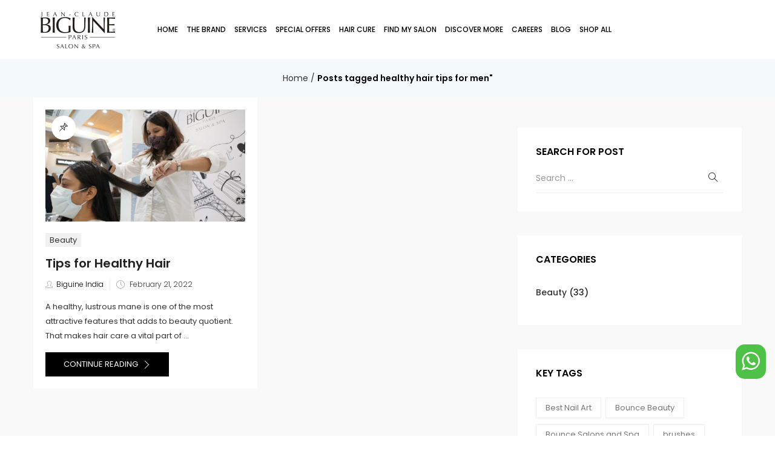

--- FILE ---
content_type: text/html; charset=UTF-8
request_url: https://biguineindia.co.in/tag/healthy-hair-tips-for-men/
body_size: 36265
content:
<!DOCTYPE html>
<html lang="en-US" class="no-js">
<head>
	<meta charset="UTF-8">
	<meta name="viewport" content="width=device-width">
	<link rel="profile" href="https://gmpg.org/xfn/11">
	<link rel="pingback" href="https://biguineindia.co.in/xmlrpc.php">
	
	<!-- Global site tag (gtag.js) - Google Analytics -->
<script async src="https://www.googletagmanager.com/gtag/js?id=G-H08H08ZX3Q"></script>
<script>
  window.dataLayer = window.dataLayer || [];
  function gtag(){dataLayer.push(arguments);}
  gtag('js', new Date());

  gtag('config', 'G-H08H08ZX3Q');
</script>
	
<meta name="facebook-domain-verification" content="5kmu5o1lsrp6tcn5nlo7yob45j6n2b" />
	
<link  rel="stylesheet" id="dashicons-css"  href="https://stackpath.bootstrapcdn.com/font-awesome/4.7.0/css/font-awesome.min.css"  />	
<div>
<a href="https://api.whatsapp.com/send?phone=919137156758" target="_blank"><div class="whatsapp-chat1">
</div>
</a>
</div>
<style>
div.whatsapp-chat1{
  position: fixed;
    right: 15px;
    bottom: 94px;
    background:#4dc247;
    border-radius: 15px;
    padding: 10px;
    z-index: 9999;
}

div.whatsapp-chat1:after {
    display: inline-block;
    font: normal normal normal 14px/1 FontAwesome;
    font-size: inherit;
    text-rendering: auto;
    content: "\f232";
    font-size: 35px;
    color: #fff;
}
</style>	
	
	
	
<!-- MapPress Easy Google Maps Version:2.92.1 (https://www.mappresspro.com) -->
<meta name='robots' content='index, follow, max-image-preview:large, max-snippet:-1, max-video-preview:-1' />
	<style>img:is([sizes="auto" i], [sizes^="auto," i]) { contain-intrinsic-size: 3000px 1500px }</style>
	<script>window._wca = window._wca || [];</script>

	<!-- This site is optimized with the Yoast SEO plugin v23.1 - https://yoast.com/wordpress/plugins/seo/ -->
	<title>healthy hair tips for men Archives - Biguine India</title>
	<link rel="canonical" href="https://biguineindia.co.in/tag/healthy-hair-tips-for-men/" />
	<meta property="og:locale" content="en_US" />
	<meta property="og:type" content="article" />
	<meta property="og:title" content="healthy hair tips for men Archives - Biguine India" />
	<meta property="og:url" content="https://biguineindia.co.in/tag/healthy-hair-tips-for-men/" />
	<meta property="og:site_name" content="Biguine India" />
	<meta name="twitter:card" content="summary_large_image" />
	<script type="application/ld+json" class="yoast-schema-graph">{"@context":"https://schema.org","@graph":[{"@type":"CollectionPage","@id":"https://biguineindia.co.in/tag/healthy-hair-tips-for-men/","url":"https://biguineindia.co.in/tag/healthy-hair-tips-for-men/","name":"healthy hair tips for men Archives - Biguine India","isPartOf":{"@id":"https://biguineindia.co.in/#website"},"primaryImageOfPage":{"@id":"https://biguineindia.co.in/tag/healthy-hair-tips-for-men/#primaryimage"},"image":{"@id":"https://biguineindia.co.in/tag/healthy-hair-tips-for-men/#primaryimage"},"thumbnailUrl":"https://biguineindia.co.in/wp-content/uploads/2022/02/hairtips.jpg","breadcrumb":{"@id":"https://biguineindia.co.in/tag/healthy-hair-tips-for-men/#breadcrumb"},"inLanguage":"en-US"},{"@type":"ImageObject","inLanguage":"en-US","@id":"https://biguineindia.co.in/tag/healthy-hair-tips-for-men/#primaryimage","url":"https://biguineindia.co.in/wp-content/uploads/2022/02/hairtips.jpg","contentUrl":"https://biguineindia.co.in/wp-content/uploads/2022/02/hairtips.jpg","width":904,"height":634},{"@type":"BreadcrumbList","@id":"https://biguineindia.co.in/tag/healthy-hair-tips-for-men/#breadcrumb","itemListElement":[{"@type":"ListItem","position":1,"name":"Home","item":"https://biguineindia.co.in/"},{"@type":"ListItem","position":2,"name":"healthy hair tips for men"}]},{"@type":"WebSite","@id":"https://biguineindia.co.in/#website","url":"https://biguineindia.co.in/","name":"Biguine India","description":"Salon &amp; Spa","publisher":{"@id":"https://biguineindia.co.in/#organization"},"potentialAction":[{"@type":"SearchAction","target":{"@type":"EntryPoint","urlTemplate":"https://biguineindia.co.in/?s={search_term_string}"},"query-input":"required name=search_term_string"}],"inLanguage":"en-US"},{"@type":"Organization","@id":"https://biguineindia.co.in/#organization","name":"JCB salon pvt. ltd.","url":"https://biguineindia.co.in/","logo":{"@type":"ImageObject","inLanguage":"en-US","@id":"https://biguineindia.co.in/#/schema/logo/image/","url":"https://biguineindia.co.in/wp-content/uploads/2019/01/JCB-logo.jpg","contentUrl":"https://biguineindia.co.in/wp-content/uploads/2019/01/JCB-logo.jpg","width":960,"height":956,"caption":"JCB salon pvt. ltd."},"image":{"@id":"https://biguineindia.co.in/#/schema/logo/image/"}}]}</script>
	<!-- / Yoast SEO plugin. -->


<link rel='dns-prefetch' href='//stats.wp.com' />
<link rel='dns-prefetch' href='//fonts.googleapis.com' />
<link rel="alternate" type="application/rss+xml" title="Biguine India &raquo; Feed" href="https://biguineindia.co.in/feed/" />
<link rel="alternate" type="application/rss+xml" title="Biguine India &raquo; Comments Feed" href="https://biguineindia.co.in/comments/feed/" />
<link rel="alternate" type="application/rss+xml" title="Biguine India &raquo; healthy hair tips for men Tag Feed" href="https://biguineindia.co.in/tag/healthy-hair-tips-for-men/feed/" />
		<!-- This site uses the Google Analytics by ExactMetrics plugin v7.28.0 - Using Analytics tracking - https://www.exactmetrics.com/ -->
							<script src="//www.googletagmanager.com/gtag/js?id=G-9C6SBZ87RN"  data-cfasync="false" data-wpfc-render="false" type="text/javascript" async></script>
			<script data-cfasync="false" data-wpfc-render="false" type="text/javascript">
				var em_version = '7.28.0';
				var em_track_user = true;
				var em_no_track_reason = '';
								var ExactMetricsDefaultLocations = {"page_location":"https:\/\/biguineindia.co.in\/tag\/healthy-hair-tips-for-men\/"};
				if ( typeof ExactMetricsPrivacyGuardFilter === 'function' ) {
					var ExactMetricsLocations = (typeof ExactMetricsExcludeQuery === 'object') ? ExactMetricsPrivacyGuardFilter( ExactMetricsExcludeQuery ) : ExactMetricsPrivacyGuardFilter( ExactMetricsDefaultLocations );
				} else {
					var ExactMetricsLocations = (typeof ExactMetricsExcludeQuery === 'object') ? ExactMetricsExcludeQuery : ExactMetricsDefaultLocations;
				}

								var disableStrs = [
										'ga-disable-G-9C6SBZ87RN',
									];

				/* Function to detect opted out users */
				function __gtagTrackerIsOptedOut() {
					for (var index = 0; index < disableStrs.length; index++) {
						if (document.cookie.indexOf(disableStrs[index] + '=true') > -1) {
							return true;
						}
					}

					return false;
				}

				/* Disable tracking if the opt-out cookie exists. */
				if (__gtagTrackerIsOptedOut()) {
					for (var index = 0; index < disableStrs.length; index++) {
						window[disableStrs[index]] = true;
					}
				}

				/* Opt-out function */
				function __gtagTrackerOptout() {
					for (var index = 0; index < disableStrs.length; index++) {
						document.cookie = disableStrs[index] + '=true; expires=Thu, 31 Dec 2099 23:59:59 UTC; path=/';
						window[disableStrs[index]] = true;
					}
				}

				if ('undefined' === typeof gaOptout) {
					function gaOptout() {
						__gtagTrackerOptout();
					}
				}
								window.dataLayer = window.dataLayer || [];

				window.ExactMetricsDualTracker = {
					helpers: {},
					trackers: {},
				};
				if (em_track_user) {
					function __gtagDataLayer() {
						dataLayer.push(arguments);
					}

					function __gtagTracker(type, name, parameters) {
						if (!parameters) {
							parameters = {};
						}

						if (parameters.send_to) {
							__gtagDataLayer.apply(null, arguments);
							return;
						}

						if (type === 'event') {
														parameters.send_to = exactmetrics_frontend.v4_id;
							var hookName = name;
							if (typeof parameters['event_category'] !== 'undefined') {
								hookName = parameters['event_category'] + ':' + name;
							}

							if (typeof ExactMetricsDualTracker.trackers[hookName] !== 'undefined') {
								ExactMetricsDualTracker.trackers[hookName](parameters);
							} else {
								__gtagDataLayer('event', name, parameters);
							}
							
						} else {
							__gtagDataLayer.apply(null, arguments);
						}
					}

					__gtagTracker('js', new Date());
					__gtagTracker('set', {
						'developer_id.dNDMyYj': true,
											});
					if ( ExactMetricsLocations.page_location ) {
						__gtagTracker('set', ExactMetricsLocations);
					}
										__gtagTracker('config', 'G-9C6SBZ87RN', {"forceSSL":"true","page_path":location.pathname + location.search + location.hash} );
															window.gtag = __gtagTracker;										(function () {
						/* https://developers.google.com/analytics/devguides/collection/analyticsjs/ */
						/* ga and __gaTracker compatibility shim. */
						var noopfn = function () {
							return null;
						};
						var newtracker = function () {
							return new Tracker();
						};
						var Tracker = function () {
							return null;
						};
						var p = Tracker.prototype;
						p.get = noopfn;
						p.set = noopfn;
						p.send = function () {
							var args = Array.prototype.slice.call(arguments);
							args.unshift('send');
							__gaTracker.apply(null, args);
						};
						var __gaTracker = function () {
							var len = arguments.length;
							if (len === 0) {
								return;
							}
							var f = arguments[len - 1];
							if (typeof f !== 'object' || f === null || typeof f.hitCallback !== 'function') {
								if ('send' === arguments[0]) {
									var hitConverted, hitObject = false, action;
									if ('event' === arguments[1]) {
										if ('undefined' !== typeof arguments[3]) {
											hitObject = {
												'eventAction': arguments[3],
												'eventCategory': arguments[2],
												'eventLabel': arguments[4],
												'value': arguments[5] ? arguments[5] : 1,
											}
										}
									}
									if ('pageview' === arguments[1]) {
										if ('undefined' !== typeof arguments[2]) {
											hitObject = {
												'eventAction': 'page_view',
												'page_path': arguments[2],
											}
										}
									}
									if (typeof arguments[2] === 'object') {
										hitObject = arguments[2];
									}
									if (typeof arguments[5] === 'object') {
										Object.assign(hitObject, arguments[5]);
									}
									if ('undefined' !== typeof arguments[1].hitType) {
										hitObject = arguments[1];
										if ('pageview' === hitObject.hitType) {
											hitObject.eventAction = 'page_view';
										}
									}
									if (hitObject) {
										action = 'timing' === arguments[1].hitType ? 'timing_complete' : hitObject.eventAction;
										hitConverted = mapArgs(hitObject);
										__gtagTracker('event', action, hitConverted);
									}
								}
								return;
							}

							function mapArgs(args) {
								var arg, hit = {};
								var gaMap = {
									'eventCategory': 'event_category',
									'eventAction': 'event_action',
									'eventLabel': 'event_label',
									'eventValue': 'event_value',
									'nonInteraction': 'non_interaction',
									'timingCategory': 'event_category',
									'timingVar': 'name',
									'timingValue': 'value',
									'timingLabel': 'event_label',
									'page': 'page_path',
									'location': 'page_location',
									'title': 'page_title',
									'referrer' : 'page_referrer',
								};
								for (arg in args) {
																		if (!(!args.hasOwnProperty(arg) || !gaMap.hasOwnProperty(arg))) {
										hit[gaMap[arg]] = args[arg];
									} else {
										hit[arg] = args[arg];
									}
								}
								return hit;
							}

							try {
								f.hitCallback();
							} catch (ex) {
							}
						};
						__gaTracker.create = newtracker;
						__gaTracker.getByName = newtracker;
						__gaTracker.getAll = function () {
							return [];
						};
						__gaTracker.remove = noopfn;
						__gaTracker.loaded = true;
						window['__gaTracker'] = __gaTracker;
					})();
									} else {
										console.log("");
					(function () {
						function __gtagTracker() {
							return null;
						}

						window['__gtagTracker'] = __gtagTracker;
						window['gtag'] = __gtagTracker;
					})();
									}
			</script>
				<!-- / Google Analytics by ExactMetrics -->
		<script type="text/javascript">
/* <![CDATA[ */
window._wpemojiSettings = {"baseUrl":"https:\/\/s.w.org\/images\/core\/emoji\/16.0.1\/72x72\/","ext":".png","svgUrl":"https:\/\/s.w.org\/images\/core\/emoji\/16.0.1\/svg\/","svgExt":".svg","source":{"concatemoji":"https:\/\/biguineindia.co.in\/wp-includes\/js\/wp-emoji-release.min.js"}};
/*! This file is auto-generated */
!function(s,n){var o,i,e;function c(e){try{var t={supportTests:e,timestamp:(new Date).valueOf()};sessionStorage.setItem(o,JSON.stringify(t))}catch(e){}}function p(e,t,n){e.clearRect(0,0,e.canvas.width,e.canvas.height),e.fillText(t,0,0);var t=new Uint32Array(e.getImageData(0,0,e.canvas.width,e.canvas.height).data),a=(e.clearRect(0,0,e.canvas.width,e.canvas.height),e.fillText(n,0,0),new Uint32Array(e.getImageData(0,0,e.canvas.width,e.canvas.height).data));return t.every(function(e,t){return e===a[t]})}function u(e,t){e.clearRect(0,0,e.canvas.width,e.canvas.height),e.fillText(t,0,0);for(var n=e.getImageData(16,16,1,1),a=0;a<n.data.length;a++)if(0!==n.data[a])return!1;return!0}function f(e,t,n,a){switch(t){case"flag":return n(e,"\ud83c\udff3\ufe0f\u200d\u26a7\ufe0f","\ud83c\udff3\ufe0f\u200b\u26a7\ufe0f")?!1:!n(e,"\ud83c\udde8\ud83c\uddf6","\ud83c\udde8\u200b\ud83c\uddf6")&&!n(e,"\ud83c\udff4\udb40\udc67\udb40\udc62\udb40\udc65\udb40\udc6e\udb40\udc67\udb40\udc7f","\ud83c\udff4\u200b\udb40\udc67\u200b\udb40\udc62\u200b\udb40\udc65\u200b\udb40\udc6e\u200b\udb40\udc67\u200b\udb40\udc7f");case"emoji":return!a(e,"\ud83e\udedf")}return!1}function g(e,t,n,a){var r="undefined"!=typeof WorkerGlobalScope&&self instanceof WorkerGlobalScope?new OffscreenCanvas(300,150):s.createElement("canvas"),o=r.getContext("2d",{willReadFrequently:!0}),i=(o.textBaseline="top",o.font="600 32px Arial",{});return e.forEach(function(e){i[e]=t(o,e,n,a)}),i}function t(e){var t=s.createElement("script");t.src=e,t.defer=!0,s.head.appendChild(t)}"undefined"!=typeof Promise&&(o="wpEmojiSettingsSupports",i=["flag","emoji"],n.supports={everything:!0,everythingExceptFlag:!0},e=new Promise(function(e){s.addEventListener("DOMContentLoaded",e,{once:!0})}),new Promise(function(t){var n=function(){try{var e=JSON.parse(sessionStorage.getItem(o));if("object"==typeof e&&"number"==typeof e.timestamp&&(new Date).valueOf()<e.timestamp+604800&&"object"==typeof e.supportTests)return e.supportTests}catch(e){}return null}();if(!n){if("undefined"!=typeof Worker&&"undefined"!=typeof OffscreenCanvas&&"undefined"!=typeof URL&&URL.createObjectURL&&"undefined"!=typeof Blob)try{var e="postMessage("+g.toString()+"("+[JSON.stringify(i),f.toString(),p.toString(),u.toString()].join(",")+"));",a=new Blob([e],{type:"text/javascript"}),r=new Worker(URL.createObjectURL(a),{name:"wpTestEmojiSupports"});return void(r.onmessage=function(e){c(n=e.data),r.terminate(),t(n)})}catch(e){}c(n=g(i,f,p,u))}t(n)}).then(function(e){for(var t in e)n.supports[t]=e[t],n.supports.everything=n.supports.everything&&n.supports[t],"flag"!==t&&(n.supports.everythingExceptFlag=n.supports.everythingExceptFlag&&n.supports[t]);n.supports.everythingExceptFlag=n.supports.everythingExceptFlag&&!n.supports.flag,n.DOMReady=!1,n.readyCallback=function(){n.DOMReady=!0}}).then(function(){return e}).then(function(){var e;n.supports.everything||(n.readyCallback(),(e=n.source||{}).concatemoji?t(e.concatemoji):e.wpemoji&&e.twemoji&&(t(e.twemoji),t(e.wpemoji)))}))}((window,document),window._wpemojiSettings);
/* ]]> */
</script>

<style id='wp-emoji-styles-inline-css' type='text/css'>

	img.wp-smiley, img.emoji {
		display: inline !important;
		border: none !important;
		box-shadow: none !important;
		height: 1em !important;
		width: 1em !important;
		margin: 0 0.07em !important;
		vertical-align: -0.1em !important;
		background: none !important;
		padding: 0 !important;
	}
</style>
<link rel='stylesheet' id='wp-block-library-css' href='https://biguineindia.co.in/wp-includes/css/dist/block-library/style.min.css' type='text/css' media='all' />
<style id='classic-theme-styles-inline-css' type='text/css'>
/*! This file is auto-generated */
.wp-block-button__link{color:#fff;background-color:#32373c;border-radius:9999px;box-shadow:none;text-decoration:none;padding:calc(.667em + 2px) calc(1.333em + 2px);font-size:1.125em}.wp-block-file__button{background:#32373c;color:#fff;text-decoration:none}
</style>
<link rel='stylesheet' id='mappress-css' href='https://biguineindia.co.in/wp-content/plugins/mappress-google-maps-for-wordpress/css/mappress.css' type='text/css' media='all' />
<link rel='stylesheet' id='mediaelement-css' href='https://biguineindia.co.in/wp-includes/js/mediaelement/mediaelementplayer-legacy.min.css' type='text/css' media='all' />
<link rel='stylesheet' id='wp-mediaelement-css' href='https://biguineindia.co.in/wp-includes/js/mediaelement/wp-mediaelement.min.css' type='text/css' media='all' />
<style id='jetpack-sharing-buttons-style-inline-css' type='text/css'>
.jetpack-sharing-buttons__services-list{display:flex;flex-direction:row;flex-wrap:wrap;gap:0;list-style-type:none;margin:5px;padding:0}.jetpack-sharing-buttons__services-list.has-small-icon-size{font-size:12px}.jetpack-sharing-buttons__services-list.has-normal-icon-size{font-size:16px}.jetpack-sharing-buttons__services-list.has-large-icon-size{font-size:24px}.jetpack-sharing-buttons__services-list.has-huge-icon-size{font-size:36px}@media print{.jetpack-sharing-buttons__services-list{display:none!important}}.editor-styles-wrapper .wp-block-jetpack-sharing-buttons{gap:0;padding-inline-start:0}ul.jetpack-sharing-buttons__services-list.has-background{padding:1.25em 2.375em}
</style>
<link rel='stylesheet' id='wp-components-css' href='https://biguineindia.co.in/wp-includes/css/dist/components/style.min.css' type='text/css' media='all' />
<link rel='stylesheet' id='wp-preferences-css' href='https://biguineindia.co.in/wp-includes/css/dist/preferences/style.min.css' type='text/css' media='all' />
<link rel='stylesheet' id='wp-block-editor-css' href='https://biguineindia.co.in/wp-includes/css/dist/block-editor/style.min.css' type='text/css' media='all' />
<link rel='stylesheet' id='wp-reusable-blocks-css' href='https://biguineindia.co.in/wp-includes/css/dist/reusable-blocks/style.min.css' type='text/css' media='all' />
<link rel='stylesheet' id='wp-patterns-css' href='https://biguineindia.co.in/wp-includes/css/dist/patterns/style.min.css' type='text/css' media='all' />
<link rel='stylesheet' id='wp-editor-css' href='https://biguineindia.co.in/wp-includes/css/dist/editor/style.min.css' type='text/css' media='all' />
<link rel='stylesheet' id='captain-form-block-style-css-css' href='https://biguineindia.co.in/wp-content/plugins/captainform/admin/gutenberg/blocks.style.build.css' type='text/css' media='all' />
<style id='global-styles-inline-css' type='text/css'>
:root{--wp--preset--aspect-ratio--square: 1;--wp--preset--aspect-ratio--4-3: 4/3;--wp--preset--aspect-ratio--3-4: 3/4;--wp--preset--aspect-ratio--3-2: 3/2;--wp--preset--aspect-ratio--2-3: 2/3;--wp--preset--aspect-ratio--16-9: 16/9;--wp--preset--aspect-ratio--9-16: 9/16;--wp--preset--color--black: #000000;--wp--preset--color--cyan-bluish-gray: #abb8c3;--wp--preset--color--white: #ffffff;--wp--preset--color--pale-pink: #f78da7;--wp--preset--color--vivid-red: #cf2e2e;--wp--preset--color--luminous-vivid-orange: #ff6900;--wp--preset--color--luminous-vivid-amber: #fcb900;--wp--preset--color--light-green-cyan: #7bdcb5;--wp--preset--color--vivid-green-cyan: #00d084;--wp--preset--color--pale-cyan-blue: #8ed1fc;--wp--preset--color--vivid-cyan-blue: #0693e3;--wp--preset--color--vivid-purple: #9b51e0;--wp--preset--gradient--vivid-cyan-blue-to-vivid-purple: linear-gradient(135deg,rgba(6,147,227,1) 0%,rgb(155,81,224) 100%);--wp--preset--gradient--light-green-cyan-to-vivid-green-cyan: linear-gradient(135deg,rgb(122,220,180) 0%,rgb(0,208,130) 100%);--wp--preset--gradient--luminous-vivid-amber-to-luminous-vivid-orange: linear-gradient(135deg,rgba(252,185,0,1) 0%,rgba(255,105,0,1) 100%);--wp--preset--gradient--luminous-vivid-orange-to-vivid-red: linear-gradient(135deg,rgba(255,105,0,1) 0%,rgb(207,46,46) 100%);--wp--preset--gradient--very-light-gray-to-cyan-bluish-gray: linear-gradient(135deg,rgb(238,238,238) 0%,rgb(169,184,195) 100%);--wp--preset--gradient--cool-to-warm-spectrum: linear-gradient(135deg,rgb(74,234,220) 0%,rgb(151,120,209) 20%,rgb(207,42,186) 40%,rgb(238,44,130) 60%,rgb(251,105,98) 80%,rgb(254,248,76) 100%);--wp--preset--gradient--blush-light-purple: linear-gradient(135deg,rgb(255,206,236) 0%,rgb(152,150,240) 100%);--wp--preset--gradient--blush-bordeaux: linear-gradient(135deg,rgb(254,205,165) 0%,rgb(254,45,45) 50%,rgb(107,0,62) 100%);--wp--preset--gradient--luminous-dusk: linear-gradient(135deg,rgb(255,203,112) 0%,rgb(199,81,192) 50%,rgb(65,88,208) 100%);--wp--preset--gradient--pale-ocean: linear-gradient(135deg,rgb(255,245,203) 0%,rgb(182,227,212) 50%,rgb(51,167,181) 100%);--wp--preset--gradient--electric-grass: linear-gradient(135deg,rgb(202,248,128) 0%,rgb(113,206,126) 100%);--wp--preset--gradient--midnight: linear-gradient(135deg,rgb(2,3,129) 0%,rgb(40,116,252) 100%);--wp--preset--font-size--small: 13px;--wp--preset--font-size--medium: 20px;--wp--preset--font-size--large: 36px;--wp--preset--font-size--x-large: 42px;--wp--preset--font-family--inter: "Inter", sans-serif;--wp--preset--font-family--cardo: Cardo;--wp--preset--spacing--20: 0.44rem;--wp--preset--spacing--30: 0.67rem;--wp--preset--spacing--40: 1rem;--wp--preset--spacing--50: 1.5rem;--wp--preset--spacing--60: 2.25rem;--wp--preset--spacing--70: 3.38rem;--wp--preset--spacing--80: 5.06rem;--wp--preset--shadow--natural: 6px 6px 9px rgba(0, 0, 0, 0.2);--wp--preset--shadow--deep: 12px 12px 50px rgba(0, 0, 0, 0.4);--wp--preset--shadow--sharp: 6px 6px 0px rgba(0, 0, 0, 0.2);--wp--preset--shadow--outlined: 6px 6px 0px -3px rgba(255, 255, 255, 1), 6px 6px rgba(0, 0, 0, 1);--wp--preset--shadow--crisp: 6px 6px 0px rgba(0, 0, 0, 1);}:where(.is-layout-flex){gap: 0.5em;}:where(.is-layout-grid){gap: 0.5em;}body .is-layout-flex{display: flex;}.is-layout-flex{flex-wrap: wrap;align-items: center;}.is-layout-flex > :is(*, div){margin: 0;}body .is-layout-grid{display: grid;}.is-layout-grid > :is(*, div){margin: 0;}:where(.wp-block-columns.is-layout-flex){gap: 2em;}:where(.wp-block-columns.is-layout-grid){gap: 2em;}:where(.wp-block-post-template.is-layout-flex){gap: 1.25em;}:where(.wp-block-post-template.is-layout-grid){gap: 1.25em;}.has-black-color{color: var(--wp--preset--color--black) !important;}.has-cyan-bluish-gray-color{color: var(--wp--preset--color--cyan-bluish-gray) !important;}.has-white-color{color: var(--wp--preset--color--white) !important;}.has-pale-pink-color{color: var(--wp--preset--color--pale-pink) !important;}.has-vivid-red-color{color: var(--wp--preset--color--vivid-red) !important;}.has-luminous-vivid-orange-color{color: var(--wp--preset--color--luminous-vivid-orange) !important;}.has-luminous-vivid-amber-color{color: var(--wp--preset--color--luminous-vivid-amber) !important;}.has-light-green-cyan-color{color: var(--wp--preset--color--light-green-cyan) !important;}.has-vivid-green-cyan-color{color: var(--wp--preset--color--vivid-green-cyan) !important;}.has-pale-cyan-blue-color{color: var(--wp--preset--color--pale-cyan-blue) !important;}.has-vivid-cyan-blue-color{color: var(--wp--preset--color--vivid-cyan-blue) !important;}.has-vivid-purple-color{color: var(--wp--preset--color--vivid-purple) !important;}.has-black-background-color{background-color: var(--wp--preset--color--black) !important;}.has-cyan-bluish-gray-background-color{background-color: var(--wp--preset--color--cyan-bluish-gray) !important;}.has-white-background-color{background-color: var(--wp--preset--color--white) !important;}.has-pale-pink-background-color{background-color: var(--wp--preset--color--pale-pink) !important;}.has-vivid-red-background-color{background-color: var(--wp--preset--color--vivid-red) !important;}.has-luminous-vivid-orange-background-color{background-color: var(--wp--preset--color--luminous-vivid-orange) !important;}.has-luminous-vivid-amber-background-color{background-color: var(--wp--preset--color--luminous-vivid-amber) !important;}.has-light-green-cyan-background-color{background-color: var(--wp--preset--color--light-green-cyan) !important;}.has-vivid-green-cyan-background-color{background-color: var(--wp--preset--color--vivid-green-cyan) !important;}.has-pale-cyan-blue-background-color{background-color: var(--wp--preset--color--pale-cyan-blue) !important;}.has-vivid-cyan-blue-background-color{background-color: var(--wp--preset--color--vivid-cyan-blue) !important;}.has-vivid-purple-background-color{background-color: var(--wp--preset--color--vivid-purple) !important;}.has-black-border-color{border-color: var(--wp--preset--color--black) !important;}.has-cyan-bluish-gray-border-color{border-color: var(--wp--preset--color--cyan-bluish-gray) !important;}.has-white-border-color{border-color: var(--wp--preset--color--white) !important;}.has-pale-pink-border-color{border-color: var(--wp--preset--color--pale-pink) !important;}.has-vivid-red-border-color{border-color: var(--wp--preset--color--vivid-red) !important;}.has-luminous-vivid-orange-border-color{border-color: var(--wp--preset--color--luminous-vivid-orange) !important;}.has-luminous-vivid-amber-border-color{border-color: var(--wp--preset--color--luminous-vivid-amber) !important;}.has-light-green-cyan-border-color{border-color: var(--wp--preset--color--light-green-cyan) !important;}.has-vivid-green-cyan-border-color{border-color: var(--wp--preset--color--vivid-green-cyan) !important;}.has-pale-cyan-blue-border-color{border-color: var(--wp--preset--color--pale-cyan-blue) !important;}.has-vivid-cyan-blue-border-color{border-color: var(--wp--preset--color--vivid-cyan-blue) !important;}.has-vivid-purple-border-color{border-color: var(--wp--preset--color--vivid-purple) !important;}.has-vivid-cyan-blue-to-vivid-purple-gradient-background{background: var(--wp--preset--gradient--vivid-cyan-blue-to-vivid-purple) !important;}.has-light-green-cyan-to-vivid-green-cyan-gradient-background{background: var(--wp--preset--gradient--light-green-cyan-to-vivid-green-cyan) !important;}.has-luminous-vivid-amber-to-luminous-vivid-orange-gradient-background{background: var(--wp--preset--gradient--luminous-vivid-amber-to-luminous-vivid-orange) !important;}.has-luminous-vivid-orange-to-vivid-red-gradient-background{background: var(--wp--preset--gradient--luminous-vivid-orange-to-vivid-red) !important;}.has-very-light-gray-to-cyan-bluish-gray-gradient-background{background: var(--wp--preset--gradient--very-light-gray-to-cyan-bluish-gray) !important;}.has-cool-to-warm-spectrum-gradient-background{background: var(--wp--preset--gradient--cool-to-warm-spectrum) !important;}.has-blush-light-purple-gradient-background{background: var(--wp--preset--gradient--blush-light-purple) !important;}.has-blush-bordeaux-gradient-background{background: var(--wp--preset--gradient--blush-bordeaux) !important;}.has-luminous-dusk-gradient-background{background: var(--wp--preset--gradient--luminous-dusk) !important;}.has-pale-ocean-gradient-background{background: var(--wp--preset--gradient--pale-ocean) !important;}.has-electric-grass-gradient-background{background: var(--wp--preset--gradient--electric-grass) !important;}.has-midnight-gradient-background{background: var(--wp--preset--gradient--midnight) !important;}.has-small-font-size{font-size: var(--wp--preset--font-size--small) !important;}.has-medium-font-size{font-size: var(--wp--preset--font-size--medium) !important;}.has-large-font-size{font-size: var(--wp--preset--font-size--large) !important;}.has-x-large-font-size{font-size: var(--wp--preset--font-size--x-large) !important;}
:where(.wp-block-post-template.is-layout-flex){gap: 1.25em;}:where(.wp-block-post-template.is-layout-grid){gap: 1.25em;}
:where(.wp-block-columns.is-layout-flex){gap: 2em;}:where(.wp-block-columns.is-layout-grid){gap: 2em;}
:root :where(.wp-block-pullquote){font-size: 1.5em;line-height: 1.6;}
</style>
<link rel='stylesheet' id='contact-form-7-css' href='https://biguineindia.co.in/wp-content/plugins/contact-form-7/includes/css/styles.css' type='text/css' media='all' />
<link rel='stylesheet' id='dashicons-css' href='https://biguineindia.co.in/wp-includes/css/dashicons.min.css' type='text/css' media='all' />
<link rel='stylesheet' id='everest-forms-general-css' href='https://biguineindia.co.in/wp-content/plugins/everest-forms/assets/css/everest-forms.css' type='text/css' media='all' />
<link rel='stylesheet' id='jquery-intl-tel-input-css' href='https://biguineindia.co.in/wp-content/plugins/everest-forms/assets/css/intlTelInput.css' type='text/css' media='all' />
<link rel='stylesheet' id='projects-styles-css' href='https://biguineindia.co.in/wp-content/plugins/projects-by-woothemes/assets/css/woo-projects.css' type='text/css' media='all' />
<link rel='stylesheet' id='projects-handheld-css' href='https://biguineindia.co.in/wp-content/plugins/projects-by-woothemes/assets/css/woo-projects-handheld.css' type='text/css' media='all' />
<link rel='stylesheet' id='rs-plugin-settings-css' href='https://biguineindia.co.in/wp-content/plugins/revslider/public/assets/css/settings.css' type='text/css' media='all' />
<style id='rs-plugin-settings-inline-css' type='text/css'>
#rs-demo-id {}
</style>
<link rel='stylesheet' id='woocommerce-layout-css' href='https://biguineindia.co.in/wp-content/plugins/woocommerce/assets/css/woocommerce-layout.css' type='text/css' media='all' />
<style id='woocommerce-layout-inline-css' type='text/css'>

	.infinite-scroll .woocommerce-pagination {
		display: none;
	}
</style>
<link rel='stylesheet' id='woocommerce-smallscreen-css' href='https://biguineindia.co.in/wp-content/plugins/woocommerce/assets/css/woocommerce-smallscreen.css' type='text/css' media='only screen and (max-width: 768px)' />
<link rel='stylesheet' id='woocommerce-general-css' href='https://biguineindia.co.in/wp-content/plugins/woocommerce/assets/css/woocommerce.css' type='text/css' media='all' />
<style id='woocommerce-inline-inline-css' type='text/css'>
.woocommerce form .form-row .required { visibility: visible; }
</style>
<link rel='stylesheet' id='wpos-slick-style-css' href='https://biguineindia.co.in/wp-content/plugins/wp-logo-showcase-responsive-slider-slider/assets/css/slick.css' type='text/css' media='all' />
<link rel='stylesheet' id='wpls-public-style-css' href='https://biguineindia.co.in/wp-content/plugins/wp-logo-showcase-responsive-slider-slider/assets/css/wpls-public.css' type='text/css' media='all' />
<link rel='stylesheet' id='puca-theme-fonts-css' href='https://fonts.googleapis.com/css?family=Poppins:100,100i,200,200i,300,300i,400,400i,500,500i,600,600i,700,700i,800,800i,900,900i&#038;subset=latin%2Clatin-ext' type='text/css' media='all' />
<link rel='stylesheet' id='puca-woocommerce-css' href='https://biguineindia.co.in/wp-content/themes/puca/css/skins/fashion/woocommerce.css' type='text/css' media='all' />
<link rel='stylesheet' id='ulp-css' href='https://biguineindia.co.in/wp-content/plugins/layered-popups/css/style.min.css' type='text/css' media='all' />
<link rel='stylesheet' id='ulp-link-buttons-css' href='https://biguineindia.co.in/wp-content/plugins/layered-popups/css/link-buttons.min.css' type='text/css' media='all' />
<link rel='stylesheet' id='animate.css-css' href='https://biguineindia.co.in/wp-content/plugins/layered-popups/css/animate.min.css' type='text/css' media='all' />
<link rel='stylesheet' id='spinkit-css' href='https://biguineindia.co.in/wp-content/plugins/layered-popups/css/spinkit.min.css' type='text/css' media='all' />
<link rel='stylesheet' id='bootstrap-css' href='https://biguineindia.co.in/wp-content/themes/puca/css/bootstrap.css' type='text/css' media='all' />
<link rel='stylesheet' id='puca-template-css' href='https://biguineindia.co.in/wp-content/themes/puca/css/skins/fashion/template.css' type='text/css' media='all' />
<style id='puca-template-inline-css' type='text/css'>
.vc_custom_1532951606077{background-color: #000000 !important;background-position: center !important;background-repeat: no-repeat !important;background-size: contain !important;}.vc_custom_1537867934736{padding-top: 20px !important;padding-bottom: 20px !important;background-color: #000000 !important;}.vc_custom_1537867942208{padding-top: 20px !important;padding-bottom: 20px !important;background-color: #000000 !important;}.vc_custom_1537826988784{padding-left: 10px !important;}.vc_custom_1537826996150{padding-left: 10px !important;}
</style>
<link rel='stylesheet' id='puca-style-css' href='https://biguineindia.co.in/wp-content/themes/puca/style.css' type='text/css' media='all' />
<style id='puca-style-inline-css' type='text/css'>
/* Theme Options Styles *//* Custom Color (skin) *//* check main color *//*color*//*Custom style smart mobile menu*/.mm-menu .mm-panels > .mm-panel > .mm-navbar + .mm-listview li.active > a, .mm-menu .mm-panels > .mm-panel > .mm-navbar + .mm-listview li.active .mm-counter,.mm-menu .mm-navbars_bottom .mm-navbar a:hover, .mm-menu .mm-navbars_bottom .mm-navbar a:focus {color:#000000;}.mm-menu .mm-panels > .mm-panel > .mm-navbar + .mm-listview li.active .mm-btn_next:after {border-color: #000000;}/*End custom style smart mobile menu*/.tbay-breadscrumb .breadscrumb-inner .breadcrumb .active,.entry-single .entry-meta .entry-date,.tbay-search-form .button-search:hover,.testimonials-body .name-client,.slick-dots li.slick-active button:before,.search-modal .btn-search-totop:hover,.search-modal .btn-search-totop:focus,.widget-social .social.style2 > li a:hover,.widget-social .social.style2 > li a:hover i,.widget-categoriestabs ul.nav-tabs > li.active > a,.widget_deals_products ul.nav-tabs > li.active > a,.widget-testimonials.icon-red .testimonials-body .description:before,.tparrows:hover,.tparrows.tp-rightarrow:hover:before,.hades .tp-tab.selected .tp-tab-title,.hades .tp-tab:hover .tp-tab-title,#tbay-header.header-v7 .tbay-mainmenu .active-mobile button:hover,#tbay-header.header-v7 .tbay-mainmenu .active-mobile button:focus,.name a:hover,.post-grid.vertical .entry-content .entry-title a:hover,.widget-categories.widget-grid.style2 .item-cat:hover .cat-name,body.v13 .header-category-logo .widget-categories .item-cat:hover .cat-name,.entry-single .entry-date a:hover,.tbay-breadscrumb.breadcrumbs-color .breadscrumb-inner .breadcrumb a:hover, .tbay-breadscrumb.breadcrumbs-text .breadscrumb-inner .breadcrumb a:hover,.singular-shop div.product .information .yith-wcwl-wishlistexistsbrowse>a:hover, .singular-shop div.product .information .yith-wcwl-wishlistaddedbrowse>a:hover, .singular-shop div.product .information .yith-compare>a:hover, .singular-shop div.product .information .add_to_wishlist:hover,.singular-shop div.product .information .compare:hover,.singular-shop div.product .information .compare:hover:before{color:#000000 !important;}a:hover, a:focus, .topbar-device-mobile .active-mobile .btn-danger {color:#000000;}.widget-categories .owl-carousel.categories .slick-arrow:hover,.navbar-nav.megamenu .show-demo .dropdown-menu .widget ul li:hover a, .navbar-nav.megamenu .show-demo .dropdown-menu .widget ul li.active a,.topbar-device-mobile .topbar-post > * i:hover,.singular-shop div.product .information .woocommerce-variation-price .price,#respond p.stars a.active:after, #respond p.stars a:hover:after, #respond p.stars a:active:after,.widget.upsells .owl-carousel .slick-arrow:hover, .widget.related .owl-carousel .slick-arrow:hover,.cart_totals table tr.shipping a, .cart_totals table * tr.shipping a,#add_payment_method #payment div.form-row a,.woocommerce-cart #payment div.form-row a,.woocommerce-checkout #payment div.form-row a,.navbar-offcanvas .navbar-nav > li.open > a:hover,.navbar-offcanvas .navbar-nav > li.open > a:focus,.navbar-offcanvas .navbar-nav > li.open > a,.navbar-offcanvas .navbar-nav > li.active > a:hover,.navbar-offcanvas .navbar-nav > li.active > a:focus,.navbar-offcanvas .navbar-nav > li.active > a,.navbar-offcanvas .navbar-nav > li.collapsable > a:hover,.navbar-offcanvas .navbar-nav > li.collapsable > a:focus,.navbar-offcanvas .navbar-nav > li.collapsable > a,.navbar-offcanvas .navbar-nav > li.open > .hitarea:after,.navbar-offcanvas .navbar-nav > li.active > .hitarea:after,.navbar-offcanvas .navbar-nav > li.collapsable > .hitarea:after,.navbar-offcanvas .navbar-nav > li li.open > a:hover,.navbar-offcanvas .navbar-nav > li li.open > a:focus,.navbar-offcanvas .navbar-nav > li li.open > a,.navbar-offcanvas .navbar-nav > li li.active > a:hover,.navbar-offcanvas .navbar-nav > li li.active > a:focus,.navbar-offcanvas .navbar-nav > li li.active > a,.navbar-offcanvas .navbar-nav > li li.collapsable > a:hover,.navbar-offcanvas .navbar-nav > li li.collapsable > a:focus,.navbar-offcanvas .navbar-nav > li li.collapsable > a,.footer-device-mobile > *.active a i,.woocommerce-checkout form.checkout .subtitle a{color:#000000;}#reviews .reviews-summary .review-summary-total .review-summary-result {color:#000000;border-color: #000000;}.navbar-nav.megamenu > li:hover > a,.navbar-nav.megamenu > li:focus > a,.navbar-nav.megamenu > li.active > a,#tbay-footer .menu > li:hover > a,.navbar-nav.megamenu .dropdown-menu .widget ul li.active a,.tbay-offcanvas-main .navbar-nav li.active > a,.tbay-offcanvas-main .navbar-nav li:hover > a {color: #000000 !important;}.verticle-menu .navbar-nav > li.active,.verticle-menu .navbar-nav > li:hover {background: #000000 !important;}.verticle-menu .navbar-nav > li.active > a,.verticle-menu .navbar-nav > li:hover > a {color: #fff !important;}.topbar-mobile .btn.btn-offcanvas,.topbar-mobile .search-popup .show-search:hover, .topbar-mobile .search-popup .show-search:focus, .topbar-mobile .search-popup .show-search.active,.woocommerce-account #main-content .woocommerce button[type="submit"],.woocommerce-account #main-content .woocommerce input[type="submit"],.cart_totals table tr.shipping .button, .cart_totals table * tr.shipping .button {border-color: #000000;background: #000000 ;}.woocommerce-account #main-content .woocommerce form.login > p a {color: #000000;}.navbar-nav.megamenu > li > a:before,.cart-dropdown .cart-icon .mini-cart-items,.tbay-to-top a span,.tp-bullets .tp-bullet.selected,.SumoSelect > .optWrapper > .options li.opt:hover,.SumoSelect > .optWrapper > .options li.opt.selected,.metis.tparrows:hover,.hades .tp-tab.selected .tp-tab-title:after,.hades .tp-tab:hover .tp-tab-title:after {background: #000000 !important;}.widget-categoriestabs ul.nav-tabs > li:hover a, .widget_deals_products ul.nav-tabs > li:hover a {color: #000000 !important;}.widget-categoriestabs ul.nav-tabs > li:hover, .widget_deals_products ul.nav-tabs > li:hover,.widget-categoriestabs .woocommerce .btn-view-all, .widget_deals_products .woocommerce .btn-view-all {border-color: #000000 !important;}/* Shop *//*Mini Cart*/.tbay-dropdown-cart .total .woocs_special_price_code,#tbay-top-cart .total .woocs_special_price_code,.tbay-bottom-cart .total .woocs_special_price_code,.cart-popup .total .woocs_special_price_code,.tbay-dropdown-cart .dropdown-menu .product-details .woocommerce-Price-amount,#tbay-top-cart .dropdown-menu .product-details .woocommerce-Price-amount,.tbay-bottom-cart .dropdown-menu .product-details .woocommerce-Price-amount,.cart-popup .dropdown-menu .product-details .woocommerce-Price-amount,.woocommerce .cart-dropdown.cart-popup .dropdown-menu .total .amount,.cart-dropdown.cart-popup .dropdown-menu .total .amount {color: #000000 !important;}.metis.tparrows:hover:before {color: #fff !important;}.woocommerce .cart-dropdown.cart-popup .dropdown-menu p.buttons,.cart-dropdown.cart-popup .dropdown-menu p.buttons,.topbar-mobile .active-mobile .btn {background: #000000 !important;}.woocommerce-checkout .form-row input[type="submit"] {background: #000000;}.tbay-dropdown-cart.v2 .group-button a.button:hover,.tbay-dropdown-cart.v2 .group-button a.button.checkout,#tbay-top-cart.v2 .group-button a.button:hover,#tbay-top-cart.v2 .group-button a.button.checkout,.tbay-bottom-cart.v2 .group-button a.button:hover,.tbay-bottom-cart.v2 .group-button a.button.checkout,.cart-popup.v2 .group-button a.button:hover,.cart-popup.v2 .group-button a.button.checkout {background: #000000 !important;border-color: #000000 !important;color: #fff !important;}.woocommerce .cart-dropdown.cart-popup .dropdown-menu p.buttons a.view-cart:hover,.woocommerce .cart-dropdown.cart-popup .dropdown-menu p.buttons a.checkout:hover,.cart-dropdown.cart-popup .dropdown-menu p.buttons a.view-cart:hover,.cart-dropdown.cart-popup .dropdown-menu p.buttons a.checkout:hover {background: #fff !important;color: #000000 !important;}.woocommerce a.button:hover,.woocommerce button.button:hover,.woocommerce input.button:hover,.woocommerce #respond input#submit:hover,.product-block .groups-button-image > div a:hover,.product-block .groups-button-image > a a:hover,.product-block .buttons > div a:hover,.product-block .buttons > a a:hover,.tbay-to-top a#back-to-top {background: #000000;border-color: #000000;color: #fff !important;}.woocommerce a.button:hover, .woocommerce button.button:hover, .woocommerce input.button:hover, .woocommerce #respond input#submit:hover {border-color: #000;background: #000;}.product-block .add-cart .product_type_external,.product-block .add-cart .product_type_grouped,.product-block .add-cart .add_to_cart_button, .product-block .add-cart a.button,.product-block .add-cart a.added_to_cart,.widget-newletter .btn-default{background: #000000 !important;}.tbay-variations .reset_variations:hover,.tbay-variations .reset_variations:focus {background: #000000;}.more_products a,.tbay-pagination-load-more a#add_payment_method .wc-proceed-to-checkout a.checkout-button,.woocommerce-cart .wc-proceed-to-checkout a.checkout-button,.woocommerce-checkout .wc-proceed-to-checkout a.checkout-button,#add_payment_method #payment div.form-row.place-order #place_order,.woocommerce-cart #payment div.form-row.place-order #place_order,.woocommerce-checkout #payment div.form-row.place-order #place_order{background-color: #000000 !important;}.more_products a:hover,.tbay-pagination-load-more a:hover {color: #fff !important;background-color: #000 !important;}.widget-categories.widget-grid .show-all:hover {color: #fff !important;background: #000 !important;}.widget-categoriestabs .woocommerce .btn-view-all:hover,.widget_deals_products .woocommerce .btn-view-all:hover {color: #fff !important;background: #222;border-color: #222 !important;}.product-block .add-cart .product_type_external:hover,.product-block .add-cart .product_type_grouped:hover,.product-block .add-cart .add_to_cart_button:hover,.product-block .add-cart a.button:hover,.product-block .add-cart a.added_to_cart:hover,.tbay-to-top a#back-to-top:hover,.tbay-to-top button.btn-search-totop#back-to-top:hover,.widget-newletter .btn-default:hover {color: #fff !important;border-color: #000 !important;background: #000 !important;}.woocommerce #tbay-top-cart .group-button a.button:hover,.woocommerce #tbay-top-cart .group-button a.button.checkout,#tbay-top-cart .group-button a.button:hover,#tbay-top-cart .group-button a.button.checkout,#tbay-bottom-cart .group-button a.button:hover,#tbay-bottom-cart .group-button a.button.checkout,.tagcloud a:focus,.tagcloud a:hover {background: #000000 !important;border-color: #000000 !important;color: #fff !important;}.tbay-dropdown-cart .mini_cart_content a.remove:hover,#tbay-top-cart .mini_cart_content a.remove:hover,.tbay-bottom-cart .mini_cart_content a.remove:hover,.cart-popup .mini_cart_content a.remove:hover {border-color: #000000 !important;color: #000000 !important;}.tbay-dropdown-cart .offcanvas-close:hover span,#tbay-top-cart .offcanvas-close:hover span,.tbay-bottom-cart .offcanvas-close:hover span,.cart-popup .offcanvas-close:hover span {border-color: #000000 !important;}/*End mini cart*//*Icon*/.widget-features .image-inner,.widget-features .icon-inner {color: #000000 !important;}.widget-features .feature-box-group .feature-box:hover .icon-inner {color: #fff !important;}.widget-features.style3 .feature-box-group .feature-box:before {background-color: #000000 !important;}/*End icon*//*Button cart*/.widget-products.special .product-block .caption .groups-button .add-cart a.button:hover,.widget-products.widget-special .product-block .caption .groups-button .add-cart a.button:hover,.widget-products.carousel-special .product-block .caption .groups-button .add-cart a.button:hover,.widget-products.widget-carousel-special .product-block .caption .groups-button .add-cart a.button:hover,.widget-products.special .product-block .caption .groups-button .add-cart a.button,.widget-products.widget-special .product-block .caption .groups-button .add-cart a.button,.widget-products.carousel-special .product-block .caption .groups-button .add-cart a.button,.widget-products.widget-carousel-special .product-block .caption .groups-button .add-cart a.button {background-color: #000000 !important;}.product-block .yith-wcwl-wishlistexistsbrowse > a,.product-block .yith-wcwl-wishlistaddedbrowse > a {background: #000000 !important;border-color: #000000 !important;}/*End button cart*/.widget-product-tabs.style-tab2 .nav-tabs > li.active > a,.widget-product-tabs.style-tab2 .nav-tabs > li.active > a:hover,.widget-product-tabs.style-tab2 .nav-tabs > li.active a:focus,.widget-product-tabs.style-tab2 .nav-tabs > li:hover > a,.widget-product-tabs.style-tab2 .nav-tabs > li:hover > a:hover,.widget-product-tabs.style-tab2 .nav-tabs > li:hover a:focus,.widget-categoriestabs.style-tab2 .nav-tabs > li.active > a,.widget-categoriestabs.style-tab2 .nav-tabs > li.active > a:hover,.widget-categoriestabs.style-tab2 .nav-tabs > li.active a:focus,.widget-categoriestabs.style-tab2 .nav-tabs > li:hover > a,.widget-categoriestabs.style-tab2 .nav-tabs > li:hover > a:hover,.widget-categoriestabs.style-tab2 .nav-tabs > li:hover a:focus {background: #000000 !important;color: #fff !important;}.widget-categories .owl-carousel.categories .item:hover .cat-name,.product-nav .single_nav a:hover,.product-nav .single_nav a:focus {color: #000000 !important;}.widget-categories .owl-carousel.categories .item .cat-name:after,.vc_general.vc_btn3 {background-color: #000000 !important;}.widget_price_filter .price_slider_amount .button,.widget.yith-woocompare-widget a.compare,.pagination span.current, .pagination a.current, .tbay-pagination span.current, .tbay-pagination a.current,.pagination a:hover, .tbay-pagination a:hover{background: #000000 !important;border-color: #000000 !important;}.pagination a:hover, .tbay-pagination a:hover{color: #fff !important;}.categorymenu .widgettitle:before, .widget_tbay_custom_menu .widgettitle:before{background-color: transparent !important;}.categorymenu .menu-category-menu-container ul li a:hover, .widget_tbay_custom_menu .menu-category-menu-container ul li a:hover{border-right-color: #000000;}#tbay-header.header-v4 .header-main .tbay-mainmenu .btn-offcanvas:hover,#tbay-header.header-v5 .right-item .tbay-mainmenu .btn-offcanvas:hover{border-right-color: #000000 !important;background: #000000 !important;}.top-footer .widget-newletter .input-group .btn.btn-default{background-color: #000000 !important;border-color: #000000 !important;}.widget-testimonials.v2 .testimonials-body .description i,.vc_blog .title-heading-blog a,.meta-info span.author a,#tbay-footer .top-footer .txt2 strong,#tbay-footer .ft-contact-info .txt1 i,#tbay-footer .ft-contact-info .txt3,.navbar-nav.megamenu > li.active > a i,.navbar-nav.megamenu > li > a:hover i, .navbar-nav.megamenu > li > a:active i,.dropdown-menu > .active > a, .dropdown-menu > .active > a:hover, .dropdown-menu > .active > a:focus,.navbar-nav.megamenu .dropdown-menu > li > a:hover, .navbar-nav.megamenu .dropdown-menu > li > a:active,.widget-features.style1 .fbox-image i, .widget-features.style1 .fbox-icon i,.categorymenu .menu-category-menu-container ul li a:hover i, .widget_tbay_custom_menu .menu-category-menu-container ul li a:hover i,#tbay-header.header-v4 .header-main .top-contact .contact-layoutv4 li i,.widget-features.style2 .fbox-image i, .widget-features.style2 .fbox-icon i,.tit_heading_v5 a,.tbay-breadscrumb .breadscrumb-inner .breadcrumb a,.widget_product_categories .product-categories .current-cat > a,.contactinfos li i,.page-404 .notfound-top h1,.widget-categories .owl-carousel.categories .owl-item .item:hover .cat-name,.wpb_text_column a,.post-grid .entry-title a:hover,#tbay-footer a:hover,.woocommerce .total .woocs_special_price_code, .tbay-dropdown-cart .total .woocs_special_price_code, .tbay-bottom-cart .total .woocs_special_price_code,.footer-device-mobile > * a:hover,body.woocommerce-wishlist .footer-device-mobile > .device-wishlist a,.topbar-device-mobile .topbar-post .topbar-back,.search-device-mobile .show-search.active .icon-magnifier:before,.tbay-login:hover i{color:#000000 !important;}#tbay-header.header-v5 .box-search-5 .tbay-search-form .button-search:hover{background: #fff !important;color: #000000  !important;}.widget-testimonials.v2 .testimonials-body:hover,.post-grid:hover .entry,.product-block.grid:hover,.vc_category .box:hover img,.products-grid.products .list:hover,.singular-shop div.product .flex-control-thumbs .slick-list li img.flex-active,.tbay-variations .tawcvs-swatches .swatch.selected,.tbay-variations .tawcvs-swatches .swatch:hover,.tbay-variations .tawcvs-swatches .swatch:focus{border-color: #000000 !important;}.tbay-to-top a:hover, .tbay-to-top button.btn-search-totop:hover{background: #000000 !important;border-color: #000000 !important;}.singular-shop div.product .information .single_add_to_cart_button,.widget-testimonials .owl-carousel .slick-arrow:hover,.tbay-offcanvas .offcanvas-head .btn-toggle-canvas:hover, .tbay-offcanvas .offcanvas-head .btn-toggle-canvas:focus, .tbay-offcanvas-main .offcanvas-head .btn-toggle-canvas:hover, .tbay-offcanvas-main .offcanvas-head .btn-toggle-canvas:focus,.woocommerce .cart-dropdown.cart-popup .dropdown-menu ul.cart_empty a.wc-continue, .cart-dropdown.cart-popup .dropdown-menu ul.cart_empty a.wc-continue,body table.compare-list .add-to-cart td a{background-color: #000000 !important;border-color: #000000 !important;}.group-text.home_3 .signature .job:before,#reviews .review_form_wrapper #respond .form-submit input,.wpcf7-form input[type="submit"]{background-color: #000000  !important;}.widget-categoriestabs ul.nav-tabs > li.active, .widget_deals_products ul.nav-tabs > li.active{border-color: #000000  !important;}.yith-compare a.added,.product-block .button-wishlist .yith-wcwl-wishlistexistsbrowse.show a,.product-block .button-wishlist .yith-wcwl-wishlistaddedbrowse.show a,.widget-features .feature-box-group .feature-box:hover .icon-inner,.widget-features.style2 .feature-box:hover .fbox-icon,.more_products a:hover, .more_products a:focus, .tbay-pagination-load-more a:hover, .tbay-pagination-load-more a:focus,.yith-wcqv-wrapper #yith-quick-view-content .carousel-controls-v3 .carousel-control:hover{background: #000000  !important;}.woocommerce .quantity button.minus:focus, .woocommerce .quantity button.minus:hover,.woocommerce-page .quantity button.minus:focus, .woocommerce-page .quantity button.minus:hover,.woocommerce .quantity button.plus:focus,.woocommerce .quantity button.plus:hover,.woocommerce-page .quantity button.plus:focus,.woocommerce-page .quantity button.plus:hover {color:#000000 !important;}.top-cart .dropdown-menu .product-details .product-name:hover,.tbay-category-fixed ul li a:hover, .tbay-category-fixed ul li a:active,.flex-control-nav .slick-arrow:hover.owl-prev:after, .flex-control-nav .slick-arrow:hover.owl-next:after{color:#000000 !important;}/*Border-color*/.tabs-v1 ul.nav-tabs li:hover > a, .tabs-v1 ul.nav-tabs li.active > a,.tabs-v1 ul.nav-tabs li:hover > a:hover, .tabs-v1 ul.nav-tabs li:hover > a:focus, .tabs-v1 ul.nav-tabs li.active > a:hover, .tabs-v1 ul.nav-tabs li.active > a:focus,.btn-theme{border-color:#000000  !important;}/*background color*/.comment-list .comment-reply-link,{background-color: #000000 !important;}.widget_deals_products .products-carousel .widget-title::after{border-color:#000000 #000000 rgba(0, 0, 0, 0) rgba(0, 0, 0, 0);}/*Archive shop*/.tbay-filter .change-view.active, .tbay-filter .change-view:hover {background-color: #000000  !important;border-color: #000000  !important;}.categorymenu .menu-category-menu-container ul li:hover .hitarea,.categorymenu .menu-category-menu-container ul li:hover > a,.widget_tbay_custom_menu .menu-category-menu-container ul li:hover .hitarea,.widget_tbay_custom_menu .menu-category-menu-container ul li:hover > a,.tbay-filter .SumoSelect > .CaptionCont:hover,.product-top-sidebar .button-product-top:focus,.product-top-sidebar .button-product-top:hover,.widget_product_categories .product-categories a:hover {color:#000000 !important;}.product-block .yith-wcwl-wishlistexistsbrowse > a:hover,.product-block .yith-wcwl-wishlistaddedbrowse > a:hover,.product-block .yith-wcwl-add-to-wishlist > a:hover,.product-block .yith-compare > a:hover,.product-block .add_to_wishlist:hover,.product-block .yith-wcqv-button:hover,.product-block.list .yith-wcwl-wishlistexistsbrowse.show a,.product-block.list .yith-wcwl-wishlistaddedbrowse.show a,body table.compare-list .add-to-cart td a {background-color: #000000  !important;border-color: #000000  !important;}#cboxClose:hover,.product-canvas-sidebar .product-canvas-close,.yith-wcqv-wrapper .carousel-indicators li.active {background: #000000  !important;}.more_products a, .tbay-pagination-load-more a, .show-view-all a {background: #000000;}.yith-wcqv-wrapper .carousel-indicators li {border-color: #000000  !important;}#cboxClose:hover:before {color: #000000  !important;border-color: #000000  !important;}.more_products a:hover, .tbay-pagination-load-more a:hover, .show-view-all a,.widget-categories.widget-grid .show-all:hover {background: #000 !important;}.btn-default, .btn-theme, .woocommerce-cart .wc-proceed-to-checkout a.checkout-button, .woocommerce-cart .return-to-shop .button, .singular-shop div.product .information .single_add_to_cart_button, .woocommerce #payment #place_order, .woocommerce-page #payment #place_order, .woocommerce-page .woocommerce-message .button, .yith-wcqv-wrapper #yith-quick-view-content .summary .single_add_to_cart_button, .woocommerce table.wishlist_table .product-add-to-cart .add-cart a, .woocommerce .woocommerce-MyAccount-content a.button, .woocommerce .woocommerce-MyAccount-content input.button {color: #fff;background-color: #000000;border-color: #000000;}.btn-default:hover, .btn-default:focus, .btn-default:active, .btn-default.active, .btn-theme:hover, .woocommerce-cart .wc-proceed-to-checkout a.checkout-button:hover, .woocommerce-cart .return-to-shop .button:hover, .singular-shop div.product .information .single_add_to_cart_button:hover, .woocommerce #payment #place_order:hover, .woocommerce-page #payment #place_order:hover, .woocommerce-page .woocommerce-message .button:hover, .yith-wcqv-wrapper #yith-quick-view-content .summary .single_add_to_cart_button:hover, .woocommerce table.wishlist_table .product-add-to-cart .add-cart a:hover, .woocommerce .woocommerce-MyAccount-content a.button:hover, .woocommerce .woocommerce-MyAccount-content input.button:hover, .btn-theme:focus, .woocommerce-cart .wc-proceed-to-checkout a.checkout-button:focus, .woocommerce-cart .return-to-shop .button:focus, .singular-shop div.product .information .single_add_to_cart_button:focus, .woocommerce #payment #place_order:focus, .woocommerce-page #payment #place_order:focus, .woocommerce-page .woocommerce-message .button:focus, .yith-wcqv-wrapper #yith-quick-view-content .summary .single_add_to_cart_button:focus, .woocommerce table.wishlist_table .product-add-to-cart .add-cart a:focus, .woocommerce .woocommerce-MyAccount-content a.button:focus, .woocommerce .woocommerce-MyAccount-content input.button:focus, .btn-theme:active, .woocommerce-cart .wc-proceed-to-checkout a.checkout-button:active, .woocommerce-cart .return-to-shop .button:active, .singular-shop div.product .information .single_add_to_cart_button:active, .woocommerce #payment #place_order:active, .woocommerce-page #payment #place_order:active, .woocommerce-page .woocommerce-message .button:active, .yith-wcqv-wrapper #yith-quick-view-content .summary .single_add_to_cart_button:active, .woocommerce table.wishlist_table .product-add-to-cart .add-cart a:active, .woocommerce .woocommerce-MyAccount-content a.button:active, .woocommerce .woocommerce-MyAccount-content input.button:active, .btn-theme.active, .woocommerce-cart .wc-proceed-to-checkout a.active.checkout-button, .woocommerce-cart .return-to-shop .active.button, .singular-shop div.product .information .active.single_add_to_cart_button, .woocommerce #payment .active#place_order, .woocommerce-page #payment .active#place_order, .woocommerce-page .woocommerce-message .active.button, .yith-wcqv-wrapper #yith-quick-view-content .summary .active.single_add_to_cart_button, .woocommerce table.wishlist_table .product-add-to-cart .add-cart a.active, .woocommerce .woocommerce-MyAccount-content a.active.button, .woocommerce .woocommerce-MyAccount-content input.active.button {color: #fff;background-color: #232323 !important;border-color: #232323 !important;}.tbay-dropdown-cart a.wc-continue, #tbay-top-cart a.wc-continue,.tbay-bottom-cart a.wc-continue, .cart-popup a.wc-continue,.widget-testimonials .owl-carousel .slick-arrow:hover,.widget-brands .owl-carousel .slick-arrow:hover {background-color: #000000;border-color: #000000;}.cart-bottom .update:hover,.woocommerce .continue-to-shop a:hover {background-color: #000000;border-color: #000000;}.shop_table a.remove:hover {border-color: #000000;background: #000000 !important;}/*Blog*/.layout-blog .post-list > article:hover .entry-thumb .post-type, .layout-blog .post-list > article:hover .content-image .post-type, .layout-blog .post-list > article:hover .link-wrap .post-type, .layout-blog .post-list > article:hover .owl-carousel-play .post-type {background: #000000;}.btn-default, .btn-theme, #comments .form-submit input[type="submit"] {background-color: #000000;border-color: #000000;}.entry-title a:hover,.style-center .layout-blog .post-list > article .entry-category a,.sidebar .search-form > form .btn:hover i, .product-top-sidebar .search-form > form .btn:hover i, .product-canvas-sidebar .search-form > form .btn:hover i, .related-posts .search-form > form .btn:hover i, .blog-top-search .search-form > form .btn:hover i, .blog-top-sidebar1 .search-form > form .btn:hover i,.widget_tbay_posts .vertical .entry-category a,.entry-single .entry-category a,.single-project.has-gallery .project-meta ul li a:hover,.single-project.no-gallery .project-meta ul li a:hover {color: 	#000000;}/*Other page*/.woocommerce-account button[type="submit"],.woocommerce-account input[type="submit"],.filter-options.btn-group .btn.active,.filter-options.btn-group .btn:hover,#projects_list .item-col .work-overlay a:hover,.single-project.has-gallery .project-meta .url .tbay-button,.single-project.no-gallery .project-meta .url .tbay-button,.ourteam-inner .avarta .social-link li a,#add_payment_method #payment div.form-row #place_order, .woocommerce-cart #payment div.form-row #place_order, .woocommerce-checkout #payment div.form-row #place_order {background-color: #000000;}.my-account form.login > p a,.page-portfolio .entry-header .author a,.vc_toggle.vc_toggle_active h4,.vc_toggle .vc_toggle_title:hover h4,.checkout form.checkout .subtitle a,#add_payment_method #payment label a, .woocommerce-cart #payment label a, .woocommerce-checkout #payment label a {color: 	#000000;}.single-project .project > .project-carousel #owl-slider-one-img .slick-arrow:hover:after,.woocommerce #tbay-top-cart a.wc-continue, #tbay-top-cart a.wc-continue, #tbay-bottom-cart a.wc-continue,.woocommerce #tbay-top-cart a.wc-continue:hover, .woocommerce #tbay-top-cart a.wc-continue.checkout, #tbay-top-cart a.wc-continue:hover, #tbay-top-cart a.wc-continue.checkout, #tbay-bottom-cart a.wc-continue:hover, #tbay-bottom-cart a.wc-continue.checkout{background:  #000000;border-color: #000000;}.checkout .form-row input[type="submit"],.widget-categoriestabs .woocommerce .btn-view-all,.widget_deals_products .woocommerce .btn-view-all,.widget-categories.widget-grid .show-all{background: #000000;}/*Account*/.woocommerce .woocommerce-MyAccount-navigation ul li.is-active a,.woocommerce .woocommerce-MyAccount-navigation ul li:hover a,.woocommerce .woocommerce-MyAccount-navigation ul li:focus a {background: #000000;}/**********************************button hover*****************************/.btn-theme:hover,.btn-theme:active,.archive-shop div.product .information .single_add_to_cart_button:hover,.archive-shop div.product .information .single_add_to_cart_button:active {background:#1e73be !important;}/***************************************************************//* Top Bar *****************************************************//***************************************************************//* Top Bar Backgound */#tbay-topbar .top-bar,#tbay-header .header-bottom-main,#tbay-header .header-category-logo,#tbay-header.header-v4 .top-bar,.header-bottom-main,#tbay-header.header-v10 .top-bar {background-color: transparent;}/* Top Bar Color */#tbay-topbar .top-bar,#tbay-header .header-bottom-main ,#tbay-header .header-category-logo,.widget-categories.widget-grid .item-cat .cat-name span {color: #ffffff;}/* Top Bar Link Color *//* Top Bar Link Color Hover*//***************************************************************//* Header *****************************************************//***************************************************************//* Header Backgound */#tbay-header .header-main,#tbay-header.header-v4 #tbay-topbar >.container-full,#tbay-header.header-v14 .header-left .content {background-color: transparent;}/* Header Color */#tbay-header,#tbay-header.header-v4 #tbay-topbar >.container-full,#tbay-header.header-v14 .header-left .content{color: #000000;}/* Header Link Color */#tbay-header a,#tbay-header .list-inline.acount li a.login,#tbay-header .tbay-login i,#tbay-header .search-modal .btn-search-totop,#tbay-header .cart-dropdown .cart-icon i,#tbay-header.header-v5 .active-mobile button,#tbay-header.header-v7 .tbay-mainmenu .active-mobile button,#tbay-header #cart .mini-cart .qty,#tbay-header.header-v14 .header-left .content a{color: #000000 ;}/* Header Link Color Active */#tbay-header .active > a,#tbay-header .tbay-login i:hover,#tbay-header a:active,#tbay-header .search-modal .btn-search-totop:hover,#tbay-header .cart-dropdown .cart-icon:hover i,#tbay-header .cart-dropdown:hover .qty,#tbay-header.header-v5 .active-mobile button:hover,#tbay-header.header-v7 .tbay-mainmenu .active-mobile button:hover,#tbay-header #cart .mini-cart a:hover,#tbay-header.header-v14 .header-left .content a:hover {color: #1e49bf;}/* Menu Link Color *//* Menu Link Color Active *//***************************************************************//* Footer *****************************************************//***************************************************************//* Footer Backgound */#tbay-footer, .bottom-footer {background-color: #ffffff !important;}/* Footer Heading Color*/#tbay-footer h1, #tbay-footer h2, #tbay-footer h3, #tbay-footer h4, #tbay-footer h5, #tbay-footer h6 ,#tbay-footer .widget-title {color: #ffffff !important;}/* Footer Color */#tbay-footer {color: #ffffff;}/* Footer Link Color */#tbay-footer a {color: #dd3333;}/* Footer Link Color Hover*/#tbay-footer a:hover,#tbay-footer .menu > li:hover > a {color: #dd3333;}/***************************************************************//* Copyright *****************************************************//***************************************************************//* Copyright Backgound */.tbay-copyright {}/* Footer Color *//* Footer Link Color *//* Footer Link Color Hover*//* Woocommerce Breadcrumbs */.site-header .logo img {max-width: 150px;}.site-header .logo img {padding-top: 0;padding-right: 0;padding-bottom: 0;padding-left: 0;}@media (max-width: 1024px) {/* Limit logo image height for tablets according to tablets header height */.logo-tablet a img {max-width: 100px;}.logo-tablet a img {padding-top: 0;padding-right: 0;padding-bottom: 0;padding-left: 0;}}@media (max-width: 768px) {/* Limit logo image height for mobile according to mobile header height */.mobile-logo a img {max-width: 50px;}.mobile-logo a img {padding-top: 0;padding-right: 0;padding-bottom: 0;padding-left: 0;}}/* Custom CSS */
</style>
<link rel='stylesheet' id='font-awesome-css' href='https://biguineindia.co.in/wp-content/plugins/js_composer/assets/lib/bower/font-awesome/css/font-awesome.min.css' type='text/css' media='all' />
<link rel='stylesheet' id='simple-line-icons-css' href='https://biguineindia.co.in/wp-content/themes/puca/css/simple-line-icons.css' type='text/css' media='all' />
<link rel='stylesheet' id='animate-css-css' href='https://biguineindia.co.in/wp-content/plugins/js_composer/assets/lib/bower/animate-css/animate.min.css' type='text/css' media='all' />
<link rel='stylesheet' id='jquery-treeview-css' href='https://biguineindia.co.in/wp-content/themes/puca/css/jquery.treeview.css' type='text/css' media='all' />
<script type="text/javascript" src="https://biguineindia.co.in/wp-includes/js/jquery/jquery.min.js" id="jquery-core-js"></script>
<script type="text/javascript" src="https://biguineindia.co.in/wp-includes/js/jquery/jquery-migrate.min.js" id="jquery-migrate-js"></script>
<script type="text/javascript" src="https://biguineindia.co.in/wp-content/plugins/google-analytics-dashboard-for-wp/assets/js/frontend-gtag.min.js" id="exactmetrics-frontend-script-js"></script>
<script data-cfasync="false" data-wpfc-render="false" type="text/javascript" id='exactmetrics-frontend-script-js-extra'>/* <![CDATA[ */
var exactmetrics_frontend = {"js_events_tracking":"true","download_extensions":"zip,mp3,mpeg,pdf,docx,pptx,xlsx,rar","inbound_paths":"[{\"path\":\"\\\/go\\\/\",\"label\":\"affiliate\"},{\"path\":\"\\\/recommend\\\/\",\"label\":\"affiliate\"},{\"path\":\"\\\/out\\\/\",\"label\":\"Affiliate\"}]","home_url":"https:\/\/biguineindia.co.in","hash_tracking":"true","v4_id":"G-9C6SBZ87RN"};/* ]]> */
</script>
<script type="text/javascript" src="https://biguineindia.co.in/wp-content/plugins/revslider/public/assets/js/jquery.themepunch.tools.min.js" id="tp-tools-js"></script>
<script type="text/javascript" src="https://biguineindia.co.in/wp-content/plugins/revslider/public/assets/js/jquery.themepunch.revolution.min.js" id="revmin-js"></script>
<script type="text/javascript" id="snazzymaps-js-js-extra">
/* <![CDATA[ */
var SnazzyDataForSnazzyMaps = [];
SnazzyDataForSnazzyMaps={"id":99427,"name":"..","description":"..","url":"https:\/\/snazzymaps.com\/style\/99427","imageUrl":"https:\/\/snazzy-maps-cdn.azureedge.net\/assets\/99427-.png?v=20170329080414","json":"[{\"featureType\":\"administrative\",\"elementType\":\"all\",\"stylers\":[{\"visibility\":\"on\"}]},{\"featureType\":\"administrative\",\"elementType\":\"labels.text.fill\",\"stylers\":[{\"color\":\"#444444\"}]},{\"featureType\":\"landscape\",\"elementType\":\"all\",\"stylers\":[{\"color\":\"#f2f2f2\"},{\"visibility\":\"on\"}]},{\"featureType\":\"landscape.man_made\",\"elementType\":\"all\",\"stylers\":[{\"visibility\":\"on\"}]},{\"featureType\":\"landscape.natural\",\"elementType\":\"all\",\"stylers\":[{\"visibility\":\"on\"}]},{\"featureType\":\"landscape.natural\",\"elementType\":\"geometry\",\"stylers\":[{\"visibility\":\"on\"}]},{\"featureType\":\"landscape.natural\",\"elementType\":\"geometry.fill\",\"stylers\":[{\"visibility\":\"on\"}]},{\"featureType\":\"landscape.natural\",\"elementType\":\"geometry.stroke\",\"stylers\":[{\"visibility\":\"on\"}]},{\"featureType\":\"poi\",\"elementType\":\"all\",\"stylers\":[{\"visibility\":\"off\"}]},{\"featureType\":\"poi\",\"elementType\":\"labels\",\"stylers\":[{\"visibility\":\"off\"}]},{\"featureType\":\"poi.park\",\"elementType\":\"all\",\"stylers\":[{\"visibility\":\"on\"}]},{\"featureType\":\"road\",\"elementType\":\"all\",\"stylers\":[{\"saturation\":-100},{\"lightness\":45}]},{\"featureType\":\"road.highway\",\"elementType\":\"all\",\"stylers\":[{\"visibility\":\"simplified\"}]},{\"featureType\":\"road.arterial\",\"elementType\":\"labels.icon\",\"stylers\":[{\"visibility\":\"off\"}]},{\"featureType\":\"road.local\",\"elementType\":\"all\",\"stylers\":[{\"visibility\":\"off\"}]},{\"featureType\":\"transit\",\"elementType\":\"all\",\"stylers\":[{\"visibility\":\"off\"}]},{\"featureType\":\"water\",\"elementType\":\"all\",\"stylers\":[{\"color\":\"#46bcec\"},{\"visibility\":\"on\"}]}]","views":263032,"favorites":15,"createdBy":{"name":"annel","url":null},"createdOn":"2017-03-29T20:03:25.027","tags":["colorful","complex"],"colors":["blue","green"]};
/* ]]> */
</script>
<script type="text/javascript" src="https://biguineindia.co.in/wp-content/plugins/snazzy-maps/snazzymaps.js" id="snazzymaps-js-js"></script>
<script type="text/javascript" src="https://biguineindia.co.in/wp-content/plugins/woocommerce/assets/js/jquery-blockui/jquery.blockUI.min.js" id="jquery-blockui-js" data-wp-strategy="defer"></script>
<script type="text/javascript" id="wc-add-to-cart-js-extra">
/* <![CDATA[ */
var wc_add_to_cart_params = {"ajax_url":"\/wp-admin\/admin-ajax.php","wc_ajax_url":"\/?wc-ajax=%%endpoint%%","i18n_view_cart":"View cart","cart_url":"https:\/\/biguineindia.co.in","is_cart":"","cart_redirect_after_add":"no"};
/* ]]> */
</script>
<script type="text/javascript" src="https://biguineindia.co.in/wp-content/plugins/woocommerce/assets/js/frontend/add-to-cart.min.js" id="wc-add-to-cart-js" data-wp-strategy="defer"></script>
<script type="text/javascript" src="https://biguineindia.co.in/wp-content/plugins/woocommerce/assets/js/js-cookie/js.cookie.min.js" id="js-cookie-js" defer="defer" data-wp-strategy="defer"></script>
<script type="text/javascript" id="woocommerce-js-extra">
/* <![CDATA[ */
var woocommerce_params = {"ajax_url":"\/wp-admin\/admin-ajax.php","wc_ajax_url":"\/?wc-ajax=%%endpoint%%"};
/* ]]> */
</script>
<script type="text/javascript" src="https://biguineindia.co.in/wp-content/plugins/woocommerce/assets/js/frontend/woocommerce.min.js" id="woocommerce-js" defer="defer" data-wp-strategy="defer"></script>
<script type="text/javascript" src="https://biguineindia.co.in/wp-content/plugins/js_composer/assets/js/vendors/woocommerce-add-to-cart.js" id="vc_woocommerce-add-to-cart-js-js"></script>
<script type="text/javascript" src="https://stats.wp.com/s-202546.js" id="woocommerce-analytics-js" defer="defer" data-wp-strategy="defer"></script>
<link rel="https://api.w.org/" href="https://biguineindia.co.in/wp-json/" /><link rel="alternate" title="JSON" type="application/json" href="https://biguineindia.co.in/wp-json/wp/v2/tags/278" /><link rel="EditURI" type="application/rsd+xml" title="RSD" href="https://biguineindia.co.in/xmlrpc.php?rsd" />
<meta name="generator" content="WordPress 6.8.3" />
<meta name="generator" content="Everest Forms 3.0.1" />
<meta name="generator" content="WooCommerce 9.2.3" />
<script>readMoreArgs = []</script><script type="text/javascript">
				EXPM_VERSION=3.391;EXPM_AJAX_URL='https://biguineindia.co.in/wp-admin/admin-ajax.php';
			function yrmAddEvent(element, eventName, fn) {
				if (element.addEventListener)
					element.addEventListener(eventName, fn, false);
				else if (element.attachEvent)
					element.attachEvent('on' + eventName, fn);
			}
			</script><!-- Global site tag (gtag.js) - Google Ads: 784531583 -->
<script async src="https://www.googletagmanager.com/gtag/js?id=AW-784531583"></script>
<script>
  window.dataLayer = window.dataLayer || [];
  function gtag(){dataLayer.push(arguments);}
  gtag('js', new Date());

  gtag('config', 'AW-784531583');
</script>
	<style>img#wpstats{display:none}</style>
			<noscript><style>.woocommerce-product-gallery{ opacity: 1 !important; }</style></noscript>
	
<!-- Meta Pixel Code -->
<script type='text/javascript'>
!function(f,b,e,v,n,t,s){if(f.fbq)return;n=f.fbq=function(){n.callMethod?
n.callMethod.apply(n,arguments):n.queue.push(arguments)};if(!f._fbq)f._fbq=n;
n.push=n;n.loaded=!0;n.version='2.0';n.queue=[];t=b.createElement(e);t.async=!0;
t.src=v;s=b.getElementsByTagName(e)[0];s.parentNode.insertBefore(t,s)}(window,
document,'script','https://connect.facebook.net/en_US/fbevents.js?v=next');
</script>
<!-- End Meta Pixel Code -->

      <script type='text/javascript'>
        var url = window.location.origin + '?ob=open-bridge';
        fbq('set', 'openbridge', '192650744794177', url);
      </script>
    <script type='text/javascript'>fbq('init', '192650744794177', {}, {
    "agent": "wordpress-6.8.3-3.0.16"
})</script><script type='text/javascript'>
    fbq('track', 'PageView', []);
  </script>
<!-- Meta Pixel Code -->
<noscript>
<img height="1" width="1" style="display:none" alt="fbpx"
src="https://www.facebook.com/tr?id=192650744794177&ev=PageView&noscript=1" />
</noscript>
<!-- End Meta Pixel Code -->
<meta name="generator" content="Powered by WPBakery Page Builder - drag and drop page builder for WordPress."/>
<!--[if lte IE 9]><link rel="stylesheet" type="text/css" href="https://biguineindia.co.in/wp-content/plugins/js_composer/assets/css/vc_lte_ie9.min.css" media="screen"><![endif]--><meta name="generator" content="Powered by Slider Revolution 5.4.7.2 - responsive, Mobile-Friendly Slider Plugin for WordPress with comfortable drag and drop interface." />
<style>#ulp-POZ1pliO3HeTxV7s .ulp-submit,#ulp-POZ1pliO3HeTxV7s .ulp-submit:visited{border-radius: 2px !important; background: #000000;border:1px solid #000000;background-image:linear-gradient(#000000,#000000);}#ulp-POZ1pliO3HeTxV7s .ulp-submit:hover,#ulp-POZ1pliO3HeTxV7s .ulp-submit:active{border-radius: 2px !important; background: #000000;border:1px solid #000000;background-image:linear-gradient(#000000,#000000);}#ulp-POZ1pliO3HeTxV7s, #ulp-POZ1pliO3HeTxV7s .ulp-content{width:400px;height:456px;}#ulp-POZ1pliO3HeTxV7s .ulp-input,#ulp-POZ1pliO3HeTxV7s .ulp-input:hover,#ulp-POZ1pliO3HeTxV7s .ulp-input:active,#ulp-POZ1pliO3HeTxV7s .ulp-input:focus,#ulp-POZ1pliO3HeTxV7s .ulp-checkbox{border-width: 1px !important; border-radius: 2px !important; border-color:#0c0c0c;background-color:transparent !important;background-color:transparent) !important;}#ulp-POZ1pliO3HeTxV7s-overlay{background:rgba(51,51,51,0.5);}#ulp-POZ1pliO3HeTxV7s .ulp-submit-button,#ulp-POZ1pliO3HeTxV7s .ulp-submit-button:visited,#ulp-POZ1pliO3HeTxV7s .ulp-submit-button:hover,#ulp-POZ1pliO3HeTxV7s .ulp-submit-button:active{border-radius: 2px !important;}#ulp-POZ1pliO3HeTxV7s .ulp-submit-facebook,#ulp-POZ1pliO3HeTxV7s .ulp-submit-facebook:visited{background: #3b5998;border:1px solid #3b5998;background-image:linear-gradient(#324b80,#3b5998);}#ulp-POZ1pliO3HeTxV7s .ulp-submit-facebook:hover,#ulp-POZ1pliO3HeTxV7s .ulp-submit-facebook:active{background: #324b80;border:1px solid #3b5998;background-image:linear-gradient(#3b5998,#324b80);}#ulp-POZ1pliO3HeTxV7s .ulp-submit-google,#ulp-POZ1pliO3HeTxV7s .ulp-submit-google:visited{background: #d34836;border:1px solid #d34836;background-image:linear-gradient(#b53e2f,#d34836);}#ulp-POZ1pliO3HeTxV7s .ulp-submit-google:hover,#ulp-POZ1pliO3HeTxV7s .ulp-submit-google:active{background: #b53e2f;border:1px solid #d34836;background-image:linear-gradient(#d34836,#b53e2f);}#ulp-layer-217{width:387px;height:409px;}#ulp-layer-217{background-color:#ffffff;background-color:rgba(255,255,255,1);border-radius:0px;border:2px solid #000000;z-index:1000003;text-align:left;padding:0px 0px;;}#ulp-layer-210{width:355px;height:120px;}#ulp-layer-210,#ulp-layer-210 * {text-align:center;font-family:'arial',arial;font-weight:400;color:#000000;font-size:25px;}#ulp-layer-210{background-color:#ffffff;background-color:rgba(255,255,255,1);border-radius:0px;border:2px dotted #000000;z-index:1000004;text-align:center;padding:0px 0px;;}#ulp-layer-212{width:355px;height:45px;}#ulp-layer-212,#ulp-layer-212 * {text-align:left;font-family:'arial',arial;font-weight:400;color:#000000;font-size:15px;}#ulp-layer-212{background-color:#ffffff;background-color:rgba(255,255,255,1);border-radius:0px;z-index:1000005;text-align:left;padding:0px 0px;;}#ulp-layer-213{width:355px;height:40px;}#ulp-layer-213,#ulp-layer-213 * {text-align:left;font-family:'arial',arial;font-weight:400;color:#000000;font-size:15px;}#ulp-layer-213{background-color:#ffffff;background-color:rgba(255,255,255,1);border-radius:0px;z-index:1000006;text-align:left;padding:0px 0px;;}#ulp-layer-214{width:255px;height:40px;}#ulp-layer-214,#ulp-layer-214 * {text-align:center;font-family:'arial',arial;font-weight:400;color:#ffffff;font-size:15px;}#ulp-layer-214{border-radius:0px;z-index:1000007;text-align:center;padding:0px 0px;;}#ulp-layer-215{width:355px;height:40px;}#ulp-layer-215,#ulp-layer-215 * {text-align:left;font-family:'arial',arial;font-weight:400;color:#000000;font-size:15px;}#ulp-layer-215{background-color:#ffffff;background-color:rgba(255,255,255,1);border-radius:0px;z-index:1000008;text-align:left;padding:0px 0px;;}#ulp-layer-220,#ulp-layer-220 * {text-align:left;font-family:'arial',arial;font-weight:400;color:#000000;font-size:32px;}#ulp-layer-220{background-color:#ffffff;background-color:rgba(255,255,255,1);border-radius:0px;z-index:1000009;text-align:left;padding:0px 0px;;}#ulp-layer-223{width:355px;height:40px;}#ulp-layer-223,#ulp-layer-223 * {text-align:left;font-family:'arial',arial;font-weight:400;color:#000000;font-size:14px;}#ulp-layer-223{background-color:#ffffff;background-color:rgba(255,255,255,1);border-radius:0px;z-index:1000010;text-align:left;padding:0px 0px;;}#ulp-ktf47syfTdBGAYJA .ulp-submit,#ulp-ktf47syfTdBGAYJA .ulp-submit:visited{border-radius: 2px !important; background: #000000;border:1px solid #000000;background-image:linear-gradient(#000000,#000000);}#ulp-ktf47syfTdBGAYJA .ulp-submit:hover,#ulp-ktf47syfTdBGAYJA .ulp-submit:active{border-radius: 2px !important; background: #000000;border:1px solid #000000;background-image:linear-gradient(#000000,#000000);}#ulp-ktf47syfTdBGAYJA, #ulp-ktf47syfTdBGAYJA .ulp-content{width:400px;height:456px;}#ulp-ktf47syfTdBGAYJA .ulp-input,#ulp-ktf47syfTdBGAYJA .ulp-input:hover,#ulp-ktf47syfTdBGAYJA .ulp-input:active,#ulp-ktf47syfTdBGAYJA .ulp-input:focus,#ulp-ktf47syfTdBGAYJA .ulp-checkbox{border-width: 1px !important; border-radius: 2px !important; border-color:#0c0c0c;background-color:transparent !important;background-color:transparent) !important;}#ulp-ktf47syfTdBGAYJA-overlay{background:rgba(51,51,51,0.5);}#ulp-ktf47syfTdBGAYJA .ulp-submit-button,#ulp-ktf47syfTdBGAYJA .ulp-submit-button:visited,#ulp-ktf47syfTdBGAYJA .ulp-submit-button:hover,#ulp-ktf47syfTdBGAYJA .ulp-submit-button:active{border-radius: 2px !important;}#ulp-ktf47syfTdBGAYJA .ulp-submit-facebook,#ulp-ktf47syfTdBGAYJA .ulp-submit-facebook:visited{background: #3b5998;border:1px solid #3b5998;background-image:linear-gradient(#324b80,#3b5998);}#ulp-ktf47syfTdBGAYJA .ulp-submit-facebook:hover,#ulp-ktf47syfTdBGAYJA .ulp-submit-facebook:active{background: #324b80;border:1px solid #3b5998;background-image:linear-gradient(#3b5998,#324b80);}#ulp-ktf47syfTdBGAYJA .ulp-submit-google,#ulp-ktf47syfTdBGAYJA .ulp-submit-google:visited{background: #d34836;border:1px solid #d34836;background-image:linear-gradient(#b53e2f,#d34836);}#ulp-ktf47syfTdBGAYJA .ulp-submit-google:hover,#ulp-ktf47syfTdBGAYJA .ulp-submit-google:active{background: #b53e2f;border:1px solid #d34836;background-image:linear-gradient(#d34836,#b53e2f);}#ulp-layer-237{width:388px;height:441px;}#ulp-layer-237{background-color:#ffffff;background-color:rgba(255,255,255,1);border-radius:0px;border:2px solid #000000;z-index:1000003;text-align:left;padding:0px 0px;;}#ulp-layer-240{width:368px;height:160px;}#ulp-layer-240{background-color:#ffffff;background-color:rgba(255,255,255,1);border-radius:0px;border:2px dotted #000000;z-index:1000004;text-align:left;padding:0px 0px;;}#ulp-layer-241{width:357px;height:77px;}#ulp-layer-241,#ulp-layer-241 * {text-align:center;font-family:'arial',arial;font-weight:400;color:#000000;font-size:20px;}#ulp-layer-241{background-color:#ffffff;background-color:rgba(255,255,255,1);border-radius:0px;z-index:1000005;text-align:center;padding:0px 0px;;}#ulp-layer-233{width:372px;height:45px;}#ulp-layer-233,#ulp-layer-233 * {text-align:left;font-family:'arial',arial;font-weight:400;color:#000000;font-size:15px;}#ulp-layer-233{background-color:#ffffff;background-color:rgba(255,255,255,1);border-radius:0px;z-index:1000006;text-align:left;padding:0px 0px;;}#ulp-layer-234{width:372px;height:40px;}#ulp-layer-234,#ulp-layer-234 * {text-align:left;font-family:'arial',arial;font-weight:400;color:#000000;font-size:15px;}#ulp-layer-234{background-color:#ffffff;background-color:rgba(255,255,255,1);border-radius:0px;z-index:1000007;text-align:left;padding:0px 0px;;}#ulp-layer-235{width:255px;height:45px;}#ulp-layer-235,#ulp-layer-235 * {text-align:center;font-family:'arial',arial;font-weight:400;color:#ffffff;font-size:15px;}#ulp-layer-235{border-radius:0px;z-index:1000008;text-align:center;padding:0px 0px;;}#ulp-layer-236{width:372px;height:40px;}#ulp-layer-236,#ulp-layer-236 * {text-align:left;font-family:'arial',arial;font-weight:400;color:#000000;font-size:15px;}#ulp-layer-236{background-color:#ffffff;background-color:rgba(255,255,255,1);border-radius:0px;z-index:1000009;text-align:left;padding:0px 0px;;}#ulp-layer-238,#ulp-layer-238 * {text-align:left;font-family:'arial',arial;font-weight:400;color:#000000;font-size:32px;}#ulp-layer-238{background-color:#ffffff;background-color:rgba(255,255,255,1);border-radius:0px;z-index:1000010;text-align:left;padding:0px 0px;;}#ulp-layer-239{width:372px;height:40px;}#ulp-layer-239,#ulp-layer-239 * {text-align:left;font-family:'arial',arial;font-weight:400;color:#000000;font-size:14px;}#ulp-layer-239{background-color:#ffffff;background-color:rgba(255,255,255,1);border-radius:0px;z-index:1000011;text-align:left;padding:0px 0px;;}#ulp-layer-242{width:61px;height:14px;}#ulp-layer-242,#ulp-layer-242 * {text-align:left;font-family:'arial',arial;font-weight:400;color:#000000;font-size:10px;}#ulp-layer-242{border-radius:0px;z-index:1000012;text-align:left;padding:0px 0px;;}#ulp-layer-243{width:357px;height:45px;}#ulp-layer-243,#ulp-layer-243 * {text-align:center;font-family:'arial',arial;font-weight:400;color:#000000;font-size:20px;}#ulp-layer-243{background-color:#ffffff;background-color:rgba(255,255,255,1);border-radius:0px;z-index:1000013;text-align:center;padding:0px 0px;;}#ulp-dhJIhQVQjZAK6FFz .ulp-submit,#ulp-dhJIhQVQjZAK6FFz .ulp-submit:visited{border-radius: 2px !important; background: #0147A3;border:1px solid #0147A3;background-image:linear-gradient(#013982,#0147A3);}#ulp-dhJIhQVQjZAK6FFz .ulp-submit:hover,#ulp-dhJIhQVQjZAK6FFz .ulp-submit:active{border-radius: 2px !important; background: #013982;border:1px solid #0147A3;background-image:linear-gradient(#0147A3,#013982);}#ulp-dhJIhQVQjZAK6FFz, #ulp-dhJIhQVQjZAK6FFz .ulp-content{width:500px;height:600px;}#ulp-dhJIhQVQjZAK6FFz .ulp-input,#ulp-dhJIhQVQjZAK6FFz .ulp-input:hover,#ulp-dhJIhQVQjZAK6FFz .ulp-input:active,#ulp-dhJIhQVQjZAK6FFz .ulp-input:focus,#ulp-dhJIhQVQjZAK6FFz .ulp-checkbox{border-width: 1px !important; border-radius: 2px !important; border-color:#444444;background-color:#FFFFFF !important;background-color:rgba(255,255,255,0.7) !important;}#ulp-dhJIhQVQjZAK6FFz-overlay{background:rgba(51,51,51,0.8);}#ulp-dhJIhQVQjZAK6FFz .ulp-submit-button,#ulp-dhJIhQVQjZAK6FFz .ulp-submit-button:visited,#ulp-dhJIhQVQjZAK6FFz .ulp-submit-button:hover,#ulp-dhJIhQVQjZAK6FFz .ulp-submit-button:active{border-radius: 2px !important;}#ulp-dhJIhQVQjZAK6FFz .ulp-submit-facebook,#ulp-dhJIhQVQjZAK6FFz .ulp-submit-facebook:visited{background: #3b5998;border:1px solid #3b5998;background-image:linear-gradient(#324b80,#3b5998);}#ulp-dhJIhQVQjZAK6FFz .ulp-submit-facebook:hover,#ulp-dhJIhQVQjZAK6FFz .ulp-submit-facebook:active{background: #324b80;border:1px solid #3b5998;background-image:linear-gradient(#3b5998,#324b80);}#ulp-dhJIhQVQjZAK6FFz .ulp-submit-google,#ulp-dhJIhQVQjZAK6FFz .ulp-submit-google:visited{background: #d34836;border:1px solid #d34836;background-image:linear-gradient(#b53e2f,#d34836);}#ulp-dhJIhQVQjZAK6FFz .ulp-submit-google:hover,#ulp-dhJIhQVQjZAK6FFz .ulp-submit-google:active{background: #b53e2f;border:1px solid #d34836;background-image:linear-gradient(#d34836,#b53e2f);}#ulp-layer-244{width:420px;height:410px;}#ulp-layer-244,#ulp-layer-244 * {text-align:left;font-family:'arial',arial;font-weight:400;color:#000000;font-size:14px;}#ulp-layer-244{border-radius:0px;z-index:1000003;text-align:left;padding:0px 0px;;}</style>
		<script>
			var ulp_custom_handlers = {};
			var ulp_cookie_value = "ilovelencha";
			var ulp_onload_popup = "";
			var ulp_onload_mode = "none";
			var ulp_onload_period = "5";
			var ulp_onscroll_popup = "";
			var ulp_onscroll_mode = "none";
			var ulp_onscroll_period = "5";
			var ulp_onexit_popup = "";
			var ulp_onexit_mode = "none";
			var ulp_onexit_period = "5";
			var ulp_onidle_popup = "";
			var ulp_onidle_mode = "none";
			var ulp_onidle_period = "5";
			var ulp_onabd_popup = "";
			var ulp_onabd_mode = "none";
			var ulp_onabd_period = "5";
			var ulp_onload_delay = "5";
			var ulp_onload_close_delay = "0";
			var ulp_onscroll_offset = "600";
			var ulp_onidle_delay = "30";
			var ulp_recaptcha_enable = "off";
			var ulp_content_id = "{278}{post_tag}";
		</script><style class='wp-fonts-local' type='text/css'>
@font-face{font-family:Inter;font-style:normal;font-weight:300 900;font-display:fallback;src:url('https://biguineindia.co.in/wp-content/plugins/woocommerce/assets/fonts/Inter-VariableFont_slnt,wght.woff2') format('woff2');font-stretch:normal;}
@font-face{font-family:Cardo;font-style:normal;font-weight:400;font-display:fallback;src:url('https://biguineindia.co.in/wp-content/plugins/woocommerce/assets/fonts/cardo_normal_400.woff2') format('woff2');}
</style>
<link rel="icon" href="https://biguineindia.co.in/wp-content/uploads/2018/04/cropped-logo-32x32.png" sizes="32x32" />
<link rel="icon" href="https://biguineindia.co.in/wp-content/uploads/2018/04/cropped-logo-192x192.png" sizes="192x192" />
<link rel="apple-touch-icon" href="https://biguineindia.co.in/wp-content/uploads/2018/04/cropped-logo-180x180.png" />
<meta name="msapplication-TileImage" content="https://biguineindia.co.in/wp-content/uploads/2018/04/cropped-logo-270x270.png" />
<script type="text/javascript">function setREVStartSize(e){									
						try{ e.c=jQuery(e.c);var i=jQuery(window).width(),t=9999,r=0,n=0,l=0,f=0,s=0,h=0;
							if(e.responsiveLevels&&(jQuery.each(e.responsiveLevels,function(e,f){f>i&&(t=r=f,l=e),i>f&&f>r&&(r=f,n=e)}),t>r&&(l=n)),f=e.gridheight[l]||e.gridheight[0]||e.gridheight,s=e.gridwidth[l]||e.gridwidth[0]||e.gridwidth,h=i/s,h=h>1?1:h,f=Math.round(h*f),"fullscreen"==e.sliderLayout){var u=(e.c.width(),jQuery(window).height());if(void 0!=e.fullScreenOffsetContainer){var c=e.fullScreenOffsetContainer.split(",");if (c) jQuery.each(c,function(e,i){u=jQuery(i).length>0?u-jQuery(i).outerHeight(!0):u}),e.fullScreenOffset.split("%").length>1&&void 0!=e.fullScreenOffset&&e.fullScreenOffset.length>0?u-=jQuery(window).height()*parseInt(e.fullScreenOffset,0)/100:void 0!=e.fullScreenOffset&&e.fullScreenOffset.length>0&&(u-=parseInt(e.fullScreenOffset,0))}f=u}else void 0!=e.minHeight&&f<e.minHeight&&(f=e.minHeight);e.c.closest(".rev_slider_wrapper").css({height:f})					
						}catch(d){console.log("Failure at Presize of Slider:"+d)}						
					};</script>
		<style type="text/css" id="wp-custom-css">
			.navbar-nav.megamenu {
    float: none;
    text-align: left;
    padding: 0;
    width: 150%;
}
@media (max-width: 1599px) and (min-width: 1200px) {
	.navbar-nav.megamenu>li>a {
			padding: 40px 5px;
	}
}

@media (max-width: 767px) {
	.jcb-at-home-heading h2{
		font-size: 16px;
	}
}
.instagram-widget .widget-title{
	padding-bottom: 0 !important;
}
.yrm-btn-wrapper, .yrm-toggle-expand{
	text-align: left !important;
}
.widget.widget-text-heading .widget-title{
	    line-height: initial !important;
}
@media (max-width: 767px){
.widget.widget-text-heading {
    padding-top: 0px !important;
}
}		</style>
		<style type="text/css" title="dynamic-css" class="options-output">body{background-color:transparent;}</style>
		<style>.fb_iframe_widget_lift {width: 100% !important; height: 100% !important;}</style>
		<script>
			var ulp_facebook_initialized = true;
			var ulp_google_clientid = "";
		</script><noscript><style type="text/css"> .wpb_animate_when_almost_visible { opacity: 1; }</style></noscript></head>
<body data-rsssl=1 class="archive tag tag-healthy-hair-tips-for-men tag-278 wp-theme-puca theme-puca everest-forms-no-js woocommerce-no-js skin-fashion v1 ajax_cart_top tbay-body-mobile-product-two tbay-body-woocommerce-catalog-mod  wpb-js-composer js-comp-ver-5.6 vc_responsive header-mobile-center">
<div id="wrapper-container" class="wrapper-container v1">


	 
	  


<div id="tbay-mobile-menu" class="tbay-offcanvas hidden-lg hidden-md v1"> 
    <div class="tbay-offcanvas-body">


                    <div class="offcanvas-head">
                Menu                <button type="button" class="btn btn-toggle-canvas btn-danger" data-toggle="offcanvas">x</button>
            </div>
                

        <nav id="tbay-mobile-menu-navbar-treeview" class="navbar navbar-offcanvas navbar-static">
            <div class="navbar-collapse navbar-offcanvas-collapse"><ul id="main-mobile-menu" class="menu treeview nav navbar-nav"><li id="menu-item-5633" class="menu-item menu-item-type-custom menu-item-object-custom menu-item-home menu-item-5633 level-0 aligned-left"><a href="https://biguineindia.co.in">HOME</a></li>
<li id="menu-item-4196" class="menu-item menu-item-type-custom menu-item-object-custom menu-item-4196 level-0 aligned-left"><a href="https://biguineindia.co.in/thebrand/">THE BRAND</a></li>
<li id="menu-item-4735" class="menu-item menu-item-type-custom menu-item-object-custom menu-item-has-children dropdown menu-item-4735 level-0 aligned-left"><a href="#" class="dropdown-toggle"  data-hover="dropdown" data-toggle="dropdown">SERVICES <b class="caret"></b></a>
<ul class="dropdown-menu">
	<li id="menu-item-4197" class="menu-item menu-item-type-custom menu-item-object-custom menu-item-4197 level-1 aligned-"><a href="https://biguineindia.co.in/best-hair-stylist-in-mumbai-pune-bangalore/">HAIRDRESSING</a></li>
	<li id="menu-item-4199" class="menu-item menu-item-type-custom menu-item-object-custom menu-item-4199 level-1 aligned-"><a href="https://biguineindia.co.in/face-care/">BEAUTY</a></li>
	<li id="menu-item-4572" class="menu-item menu-item-type-post_type menu-item-object-page menu-item-4572 level-1 aligned-"><a href="https://biguineindia.co.in/nail-salon-in-mumbai-pune-bangalore/">NAILS</a></li>
	<li id="menu-item-4569" class="menu-item menu-item-type-post_type menu-item-object-page menu-item-4569 level-1 aligned-"><a href="https://biguineindia.co.in/make-up/">MAKE-UP</a></li>
	<li id="menu-item-6120" class="menu-item menu-item-type-post_type menu-item-object-page menu-item-6120 level-1 aligned-"><a href="https://biguineindia.co.in/biguinebrides/">BIGUINE BRIDES</a></li>
	<li id="menu-item-6769" class="menu-item menu-item-type-custom menu-item-object-custom menu-item-6769 level-1 aligned-"><a href="https://biguineindia.co.in/jcb-menu/">JCB MENU</a></li>
</ul>
</li>
<li id="menu-item-8632" class="menu-item menu-item-type-custom menu-item-object-custom menu-item-8632 level-0 aligned-left"><a href="https://biguineindia.co.in/jcb-offers/">SPECIAL OFFERS</a></li>
<li id="menu-item-5501" class="menu-item menu-item-type-custom menu-item-object-custom menu-item-5501 level-0 aligned-left"><a href="https://biguineindia.co.in/trica-lp-01/">HAIR CURE</a></li>
<li id="menu-item-4198" class="menu-item menu-item-type-custom menu-item-object-custom menu-item-4198 level-0 aligned-left"><a href="https://biguineindia.co.in/locations/">FIND MY SALON</a></li>
<li id="menu-item-4531" class="menu-item menu-item-type-custom menu-item-object-custom menu-item-4531 level-0 aligned-left"><a href="https://biguineindia.co.in/discover-more/">DISCOVER MORE</a></li>
<li id="menu-item-264225" class="menu-item menu-item-type-custom menu-item-object-custom menu-item-264225 level-0 aligned-left"><a href="https://biguineindia.co.in/career/">Careers</a></li>
<li id="menu-item-263743" class="menu-item menu-item-type-post_type menu-item-object-page menu-item-263743 level-0 aligned-left"><a href="https://biguineindia.co.in/blog/">Blog</a></li>
<li id="menu-item-263859" class="menu-item menu-item-type-custom menu-item-object-custom menu-item-263859 level-0 aligned-left"><a href="https://bouncebeauty.com/">Shop All</a></li>
</ul></div>        </nav>


    </div>
</div>

	  


	<div class="topbar-device-mobile visible-xxs clearfix">
		
	<div class="topbar-post">
		<div class="active-mobile">
            <button data-toggle="offcanvas" class="btn btn-sm btn-danger btn-offcanvas btn-toggle-canvas offcanvas" type="button"><i class="icon-menu icons"></i></button>		</div> 

		<div class="mobile-logo">
							<a href="https://biguineindia.co.in/">
					<img src="https://biguineindia.co.in/wp-content/uploads/2019/01/smalllogo.jpg" alt="Biguine India">
				</a>
					</div>

		
		</div>
	
</div>
	

	<div class="topbar-mobile  hidden-lg hidden-md  hidden-xxs clearfix">
	<div class="logo-mobile-theme logo-tablet col-xs-6 text-left">
                            <a href="https://biguineindia.co.in/"> 
                <img src="https://biguineindia.co.in/wp-content/uploads/2019/01/smalllogo.jpg" alt="Biguine India">
            </a>
        	</div>
     <div class="topbar-mobile-right col-xs-6 text-right">
        <div class="active-mobile">
            <button data-toggle="offcanvas" class="btn btn-sm btn-danger btn-offcanvas btn-toggle-canvas offcanvas" type="button"><i class="icon-menu icons"></i></button>        </div>
        <div class="topbar-inner text-left">
            <div class="search-popup">
                <span class="show-search"><i class="icon-magnifier icons"></i></span>
                            </div>
            
            <div class="setting-popup">

                <div class="dropdown">
                    <button class="account-button btn btn-sm btn-primary btn-outline dropdown-toggle" type="button" data-toggle="dropdown"><i class="icon-user icons"></i></button>
                    <div class="account-menu">
                                            </div>
                </div>

            </div>

            
        </div>
    </div>       
</div>

	
<header id="tbay-header" class="site-header header-default header-v1 hidden-sm hidden-xs main-sticky-header">
    <div class="header-main clearfix">
        <div class="container container-full">
            <div class="header-inner">
                <div class="row">
					<!-- //LOGO -->
                    <div class="header-left col-md-2 text-left">

                        
    <div class="logo">
        <a href="https://biguineindia.co.in/">
            <img src="https://biguineindia.co.in/wp-content/uploads/2018/09/smalllogo.jpg" alt="Biguine India">
        </a>
    </div>
 
                    </div>
					
				    <div class="header-center tbay-mainmenu col-md-7 hidden-xs hidden-sm">
						
							        <nav data-duration="400" class="hidden-xs hidden-sm tbay-megamenu slide animate navbar">
        <div class="collapse navbar-collapse"><ul id="primary-menu" class="nav navbar-nav megamenu"><li class="menu-item menu-item-type-custom menu-item-object-custom menu-item-home menu-item-5633 level-0 aligned-left"><a href="https://biguineindia.co.in">HOME</a></li>
<li class="menu-item menu-item-type-custom menu-item-object-custom menu-item-4196 level-0 aligned-left"><a href="https://biguineindia.co.in/thebrand/">THE BRAND</a></li>
<li class="menu-item menu-item-type-custom menu-item-object-custom menu-item-has-children dropdown menu-item-4735 level-0 aligned-left"><a href="#" class="dropdown-toggle"  data-hover="dropdown" data-toggle="dropdown">SERVICES <b class="caret"></b></a>
<ul class="dropdown-menu">
	<li class="menu-item menu-item-type-custom menu-item-object-custom menu-item-4197 level-1 aligned-"><a href="https://biguineindia.co.in/best-hair-stylist-in-mumbai-pune-bangalore/">HAIRDRESSING</a></li>
	<li class="menu-item menu-item-type-custom menu-item-object-custom menu-item-4199 level-1 aligned-"><a href="https://biguineindia.co.in/face-care/">BEAUTY</a></li>
	<li class="menu-item menu-item-type-post_type menu-item-object-page menu-item-4572 level-1 aligned-"><a href="https://biguineindia.co.in/nail-salon-in-mumbai-pune-bangalore/">NAILS</a></li>
	<li class="menu-item menu-item-type-post_type menu-item-object-page menu-item-4569 level-1 aligned-"><a href="https://biguineindia.co.in/make-up/">MAKE-UP</a></li>
	<li class="menu-item menu-item-type-post_type menu-item-object-page menu-item-6120 level-1 aligned-"><a href="https://biguineindia.co.in/biguinebrides/">BIGUINE BRIDES</a></li>
	<li class="menu-item menu-item-type-custom menu-item-object-custom menu-item-6769 level-1 aligned-"><a href="https://biguineindia.co.in/jcb-menu/">JCB MENU</a></li>
</ul>
</li>
<li class="menu-item menu-item-type-custom menu-item-object-custom menu-item-8632 level-0 aligned-left"><a href="https://biguineindia.co.in/jcb-offers/">SPECIAL OFFERS</a></li>
<li class="menu-item menu-item-type-custom menu-item-object-custom menu-item-5501 level-0 aligned-left"><a href="https://biguineindia.co.in/trica-lp-01/">HAIR CURE</a></li>
<li class="menu-item menu-item-type-custom menu-item-object-custom menu-item-4198 level-0 aligned-left"><a href="https://biguineindia.co.in/locations/">FIND MY SALON</a></li>
<li class="menu-item menu-item-type-custom menu-item-object-custom menu-item-4531 level-0 aligned-left"><a href="https://biguineindia.co.in/discover-more/">DISCOVER MORE</a></li>
<li class="menu-item menu-item-type-custom menu-item-object-custom menu-item-264225 level-0 aligned-left"><a href="https://biguineindia.co.in/career/">Careers</a></li>
<li class="menu-item menu-item-type-post_type menu-item-object-page menu-item-263743 level-0 aligned-left"><a href="https://biguineindia.co.in/blog/">Blog</a></li>
<li class="menu-item menu-item-type-custom menu-item-object-custom menu-item-263859 level-0 aligned-left"><a href="https://bouncebeauty.com/">Shop All</a></li>
</ul></div>        </nav>

				    </div>

                    <div class="header-right col-md-3 hidden-sm hidden-xs">

						<div class="search-full">
                        							</div>

						 
											</div>
					
                </div> 
            </div>
        </div>
    </div>
</header>
	<div id="tbay-main-content">
<section id="tbay-breadscrumb" style="background-color:#f4f9fc" class="tbay-breadscrumb  breadcrumbs-color show-title"><div class="container"><div class="breadscrumb-inner" ><ol class="breadcrumb"><li><a href="https://biguineindia.co.in" class="active">Home</a>  / </li> <li class="active">Posts tagged healthy hair tips for men"</li></ol><h1 class="page-title"></h1></div></div></section><header class="page-header">
	<div class="content container main-right-v1">
		</div>
</header><!-- .page-header -->
<section id="main-container" class="main-content  container main-right-v1 inner">

	
       		  
       		
       		  
       		
	<div class="row">
		
		
		<div id="main-content" class="col-sm-12 style-grid col-xs-12 col-md-12 col-lg-8">
			<main id="main" class="site-main layout-blog">

				
       		  
       		
				<div class="row"  data-xlgdesktop=2 data-desktop=2 data-desktopsmall=2 data-tablet=2 data-mobile=2>
					
						
							<div class="col-xs-12 col-lg-6 col-md-6 col-sm-6">
						
								<!-- /post-standard -->
<div  class="post-list clearfix">
  <article id="post-263967" class="post-263967 post type-post status-publish format-standard has-post-thumbnail hentry category-beauty tag-best-hair-products tag-best-tips-for-healthy-hair tag-dry-scalp-treatment tag-hair-care-products tag-hair-products tag-hair-serum tag-hair-strong tag-hair-treatment tag-healthy-hair tag-healthy-hair-growth tag-healthy-hair-tips-for-men tag-healthy-scalp-tips tag-jean-claude-biguine-salon-spa tag-long-and-healthy-hair-tips tag-protein-treatment-for-hair tag-shopatjcb-com tag-tips-for-good-hair-growth tag-tips-for-healthy-skin-and-hair">
		
        		
		
    	
		
				  <figure class="entry-thumb ">
		   
			
		<a class="post-post-thumbnail" href="https://biguineindia.co.in/tips-for-healthy-hair/" aria-hidden="true">
			<img width="570" height="320" src="https://biguineindia.co.in/wp-content/uploads/2022/02/hairtips-570x320.jpg" class="attachment-post-thumbnail size-post-thumbnail wp-post-image" alt="Tips for Healthy Hair" decoding="async" fetchpriority="high" />		</a>

				   <span class="post-type"><i class="icons icon-pin"></i></span>
		  </figure>
		  		
	    <div class="entry-content ">
			
			<span class="entry-category">
				<ul class="post-categories">
	<li><a href="https://biguineindia.co.in/category/beauty/" rel="category tag">Beauty</a></li></ul>			</span>
			
			<div class="entry-meta">
	            	                    <h4 class="entry-title">
	                        <a href="https://biguineindia.co.in/tips-for-healthy-hair/">Tips for Healthy Hair</a>
	                    </h4>
	                	        </div>
		
			<div class="meta-info">
				<span class="author"><i class="icon-user icons"></i> <a href="https://biguineindia.co.in/author/biguineindia/" title="Posts by Biguine India" rel="author">Biguine India</a></span>
				<span class="entry-date"><i class="icon-clock icons"></i> <span class="screen-reader-text">Posted on</span> <a href="https://biguineindia.co.in/tips-for-healthy-hair/" rel="bookmark"><time class="entry-date published updated" datetime="2022-02-21T09:59:15+00:00">February 21, 2022</time></a></span>
								
			</div>
			
									<div class="entry-description">
							A healthy, lustrous mane is one of the most attractive features that adds to beauty quotient. That makes hair care a vital part of ...							<div class="more">
								<a href="https://biguineindia.co.in/tips-for-healthy-hair/" title="Continue reading">Continue reading <i class="icon-arrow-right icons"></i></a>
							</div>
						</div>
						    </div>

		
        </article>

</div>

							</div>

											</div>

				
			</main><!-- .site-main -->
		</div><!-- .content-area -->
		
				
					<div class="col-xs-12 col-md-12 col-lg-4">
			  	<aside class="sidebar sidebar-right" itemscope="itemscope" itemtype="http://schema.org/WPSideBar">
			   		<aside id="search-4" class="widget widget_search"><h2 class="widget-title">Search for post</h2><div class="search-form">
	<form action="https://biguineindia.co.in/" method="get">
		<div class="input-group">
			<input type="text" placeholder="Search ..." name="s" class="form-control"/>
				<span class="input-group-btn">
					<button type="submit" class="btn">
						<i class="icon-magnifier icons"></i>
					</button>
				</span>
		</div>
	</form>
</div></aside><aside id="categories-3" class="widget widget_categories"><h2 class="widget-title">Categories</h2>
			<ul>
					<li class="cat-item cat-item-107"><a href="https://biguineindia.co.in/category/beauty/">Beauty</a> (33)
</li>
			</ul>

			</aside><aside id="tag_cloud-11" class="widget widget_tag_cloud"><h2 class="widget-title">Key tags</h2><div class="tagcloud"><a href="https://biguineindia.co.in/tag/best-nail-art/" class="tag-cloud-link tag-link-192 tag-link-position-1" style="font-size: 8pt;" aria-label="Best Nail Art (2 items)">Best Nail Art</a>
<a href="https://biguineindia.co.in/tag/bounce-beauty/" class="tag-cloud-link tag-link-565 tag-link-position-2" style="font-size: 10.8pt;" aria-label="Bounce Beauty (3 items)">Bounce Beauty</a>
<a href="https://biguineindia.co.in/tag/bounce-salons-and-spa/" class="tag-cloud-link tag-link-572 tag-link-position-3" style="font-size: 10.8pt;" aria-label="Bounce Salons and Spa (3 items)">Bounce Salons and Spa</a>
<a href="https://biguineindia.co.in/tag/brushes/" class="tag-cloud-link tag-link-493 tag-link-position-4" style="font-size: 8pt;" aria-label="brushes (2 items)">brushes</a>
<a href="https://biguineindia.co.in/tag/conditioner/" class="tag-cloud-link tag-link-309 tag-link-position-5" style="font-size: 10.8pt;" aria-label="conditioner (3 items)">conditioner</a>
<a href="https://biguineindia.co.in/tag/curly-hair/" class="tag-cloud-link tag-link-312 tag-link-position-6" style="font-size: 10.8pt;" aria-label="curly hair (3 items)">curly hair</a>
<a href="https://biguineindia.co.in/tag/festive-season/" class="tag-cloud-link tag-link-500 tag-link-position-7" style="font-size: 8pt;" aria-label="festive season (2 items)">festive season</a>
<a href="https://biguineindia.co.in/tag/french-manicure/" class="tag-cloud-link tag-link-176 tag-link-position-8" style="font-size: 8pt;" aria-label="French Manicure (2 items)">French Manicure</a>
<a href="https://biguineindia.co.in/tag/gel-nails/" class="tag-cloud-link tag-link-180 tag-link-position-9" style="font-size: 8pt;" aria-label="gel nails (2 items)">gel nails</a>
<a href="https://biguineindia.co.in/tag/hair-care/" class="tag-cloud-link tag-link-170 tag-link-position-10" style="font-size: 15pt;" aria-label="hair care (5 items)">hair care</a>
<a href="https://biguineindia.co.in/tag/hair-color/" class="tag-cloud-link tag-link-165 tag-link-position-11" style="font-size: 8pt;" aria-label="hair color (2 items)">hair color</a>
<a href="https://biguineindia.co.in/tag/haircut/" class="tag-cloud-link tag-link-201 tag-link-position-12" style="font-size: 8pt;" aria-label="haircut (2 items)">haircut</a>
<a href="https://biguineindia.co.in/tag/hairstyle/" class="tag-cloud-link tag-link-327 tag-link-position-13" style="font-size: 13.133333333333pt;" aria-label="hairstyle (4 items)">hairstyle</a>
<a href="https://biguineindia.co.in/tag/hairstyles/" class="tag-cloud-link tag-link-324 tag-link-position-14" style="font-size: 8pt;" aria-label="Hairstyles (2 items)">Hairstyles</a>
<a href="https://biguineindia.co.in/tag/hair-treatment/" class="tag-cloud-link tag-link-167 tag-link-position-15" style="font-size: 15pt;" aria-label="hair treatment (5 items)">hair treatment</a>
<a href="https://biguineindia.co.in/tag/healthy-hair-habits/" class="tag-cloud-link tag-link-306 tag-link-position-16" style="font-size: 8pt;" aria-label="Healthy Hair Habits (2 items)">Healthy Hair Habits</a>
<a href="https://biguineindia.co.in/tag/jcb-salon/" class="tag-cloud-link tag-link-198 tag-link-position-17" style="font-size: 22pt;" aria-label="JCB Salon (11 items)">JCB Salon</a>
<a href="https://biguineindia.co.in/tag/jcb-salons/" class="tag-cloud-link tag-link-114 tag-link-position-18" style="font-size: 10.8pt;" aria-label="JCB Salons (3 items)">JCB Salons</a>
<a href="https://biguineindia.co.in/tag/jcb-salons-india/" class="tag-cloud-link tag-link-571 tag-link-position-19" style="font-size: 10.8pt;" aria-label="JCB Salons India (3 items)">JCB Salons India</a>
<a href="https://biguineindia.co.in/tag/jean-claude-biguine-salon-spa/" class="tag-cloud-link tag-link-263 tag-link-position-20" style="font-size: 10.8pt;" aria-label="Jean-Claude Biguine Salon &amp; Spa (3 items)">Jean-Claude Biguine Salon &amp; Spa</a>
<a href="https://biguineindia.co.in/tag/jean-claude-biguine-salon/" class="tag-cloud-link tag-link-231 tag-link-position-21" style="font-size: 10.8pt;" aria-label="Jean Claude Biguine salon (3 items)">Jean Claude Biguine salon</a>
<a href="https://biguineindia.co.in/tag/layered-hair/" class="tag-cloud-link tag-link-330 tag-link-position-22" style="font-size: 8pt;" aria-label="layered hair (2 items)">layered hair</a>
<a href="https://biguineindia.co.in/tag/lipstick/" class="tag-cloud-link tag-link-475 tag-link-position-23" style="font-size: 10.8pt;" aria-label="lipstick (3 items)">lipstick</a>
<a href="https://biguineindia.co.in/tag/long-hair/" class="tag-cloud-link tag-link-207 tag-link-position-24" style="font-size: 10.8pt;" aria-label="long hair (3 items)">long hair</a>
<a href="https://biguineindia.co.in/tag/makeup/" class="tag-cloud-link tag-link-471 tag-link-position-25" style="font-size: 13.133333333333pt;" aria-label="Makeup (4 items)">Makeup</a>
<a href="https://biguineindia.co.in/tag/manicure/" class="tag-cloud-link tag-link-111 tag-link-position-26" style="font-size: 13.133333333333pt;" aria-label="Manicure (4 items)">Manicure</a>
<a href="https://biguineindia.co.in/tag/manicure-pedicure-near-me/" class="tag-cloud-link tag-link-195 tag-link-position-27" style="font-size: 8pt;" aria-label="Manicure &amp; Pedicure Near Me (2 items)">Manicure &amp; Pedicure Near Me</a>
<a href="https://biguineindia.co.in/tag/moisturise/" class="tag-cloud-link tag-link-290 tag-link-position-28" style="font-size: 8pt;" aria-label="Moisturise (2 items)">Moisturise</a>
<a href="https://biguineindia.co.in/tag/monsoon/" class="tag-cloud-link tag-link-391 tag-link-position-29" style="font-size: 8pt;" aria-label="monsoon (2 items)">monsoon</a>
<a href="https://biguineindia.co.in/tag/moroccanoil/" class="tag-cloud-link tag-link-255 tag-link-position-30" style="font-size: 8pt;" aria-label="Moroccanoil (2 items)">Moroccanoil</a>
<a href="https://biguineindia.co.in/tag/nail-polish/" class="tag-cloud-link tag-link-183 tag-link-position-31" style="font-size: 13.133333333333pt;" aria-label="Nail polish (4 items)">Nail polish</a>
<a href="https://biguineindia.co.in/tag/nails/" class="tag-cloud-link tag-link-181 tag-link-position-32" style="font-size: 13.133333333333pt;" aria-label="Nails (4 items)">Nails</a>
<a href="https://biguineindia.co.in/tag/nail-salon/" class="tag-cloud-link tag-link-117 tag-link-position-33" style="font-size: 10.8pt;" aria-label="nail salon (3 items)">nail salon</a>
<a href="https://biguineindia.co.in/tag/new-year/" class="tag-cloud-link tag-link-173 tag-link-position-34" style="font-size: 8pt;" aria-label="New Year (2 items)">New Year</a>
<a href="https://biguineindia.co.in/tag/olaplex/" class="tag-cloud-link tag-link-254 tag-link-position-35" style="font-size: 8pt;" aria-label="Olaplex (2 items)">Olaplex</a>
<a href="https://biguineindia.co.in/tag/pedicure/" class="tag-cloud-link tag-link-112 tag-link-position-36" style="font-size: 13.133333333333pt;" aria-label="pedicure (4 items)">pedicure</a>
<a href="https://biguineindia.co.in/tag/shampoo/" class="tag-cloud-link tag-link-411 tag-link-position-37" style="font-size: 10.8pt;" aria-label="shampoo (3 items)">shampoo</a>
<a href="https://biguineindia.co.in/tag/shopatjcb-com/" class="tag-cloud-link tag-link-238 tag-link-position-38" style="font-size: 8pt;" aria-label="Shopatjcb.com (2 items)">Shopatjcb.com</a>
<a href="https://biguineindia.co.in/tag/shopping-online/" class="tag-cloud-link tag-link-249 tag-link-position-39" style="font-size: 8pt;" aria-label="Shopping online (2 items)">Shopping online</a>
<a href="https://biguineindia.co.in/tag/shoulder-length-hair/" class="tag-cloud-link tag-link-209 tag-link-position-40" style="font-size: 8pt;" aria-label="Shoulder length hair (2 items)">Shoulder length hair</a>
<a href="https://biguineindia.co.in/tag/skincare/" class="tag-cloud-link tag-link-241 tag-link-position-41" style="font-size: 15pt;" aria-label="Skincare (5 items)">Skincare</a>
<a href="https://biguineindia.co.in/tag/skincare-routine/" class="tag-cloud-link tag-link-268 tag-link-position-42" style="font-size: 8pt;" aria-label="skincare routine (2 items)">skincare routine</a>
<a href="https://biguineindia.co.in/tag/wavy-hair/" class="tag-cloud-link tag-link-347 tag-link-position-43" style="font-size: 8pt;" aria-label="wavy hair (2 items)">wavy hair</a>
<a href="https://biguineindia.co.in/tag/waxing/" class="tag-cloud-link tag-link-118 tag-link-position-44" style="font-size: 10.8pt;" aria-label="waxing (3 items)">waxing</a>
<a href="https://biguineindia.co.in/tag/winter-skincare-essentials/" class="tag-cloud-link tag-link-250 tag-link-position-45" style="font-size: 8pt;" aria-label="Winter Skincare Essentials (2 items)">Winter Skincare Essentials</a></div>
</aside>			  	</aside>
			</div>
				
	</div>

	</section>

	</div><!-- .site-content -->

	<footer id="tbay-footer" class="tbay-footer footer-3">
					
			<div class="footer">
				<div class="container">
					<div data-vc-full-width="true" data-vc-full-width-init="false" data-vc-stretch-content="true" class="vc_row wpb_row vc_row-fluid vc_custom_1532951606077 vc_row-has-fill vc_row-no-padding"><div class="vc_fluid col-sm-12"><div class="vc_column-inner "><div class="wpb_wrapper"><div  class="wpb_images_carousel wpb_content_element vc_clearfix">
	<div class="wpb_wrapper">
				<div id="vc_images-carousel-1-1762889650" data-ride="vc_carousel" data-wrap="true" style="width: 100%;" data-interval="5000" data-auto-height="yes" data-mode="horizontal" data-partial="false" data-per-view="1" data-hide-on-end="false" class="vc_slide vc_images_carousel">
						<!-- Wrapper for slides -->
			<div class="vc_carousel-inner">
				<div class="vc_carousel-slideline">
					<div class="vc_carousel-slideline-inner">
																				<div class="vc_item">
								<div class="vc_inner">
																													<a class="prettyphoto" href="https://biguineindia.co.in/wp-content/uploads/2017/09/Brand-logos-1-1-1024x142.png"  data-rel="prettyPhoto[rel-263967-140877999]">
											<img width="1848" height="257" src="https://biguineindia.co.in/wp-content/uploads/2017/09/Brand-logos-1-1.png" class="attachment-full" alt="Brands: Brasil Cacau, L&#039;oreal, Moroccanoil, Olaplex" decoding="async" loading="lazy" srcset="https://biguineindia.co.in/wp-content/uploads/2017/09/Brand-logos-1-1.png 1848w, https://biguineindia.co.in/wp-content/uploads/2017/09/Brand-logos-1-1-555x77.png 555w, https://biguineindia.co.in/wp-content/uploads/2017/09/Brand-logos-1-1-768x107.png 768w, https://biguineindia.co.in/wp-content/uploads/2017/09/Brand-logos-1-1-1024x142.png 1024w, https://biguineindia.co.in/wp-content/uploads/2017/09/Brand-logos-1-1-300x42.png 300w, https://biguineindia.co.in/wp-content/uploads/2017/09/Brand-logos-1-1-666x93.png 666w" sizes="auto, (max-width: 1848px) 100vw, 1848px" />										</a>
																	</div>
							</div>
																				<div class="vc_item">
								<div class="vc_inner">
																													<a class="prettyphoto" href="https://biguineindia.co.in/wp-content/uploads/2017/09/Brand-logos-2-1-1024x142.png"  data-rel="prettyPhoto[rel-263967-140877999]">
											<img width="1848" height="257" src="https://biguineindia.co.in/wp-content/uploads/2017/09/Brand-logos-2-1.png" class="attachment-full" alt="" decoding="async" loading="lazy" srcset="https://biguineindia.co.in/wp-content/uploads/2017/09/Brand-logos-2-1.png 1848w, https://biguineindia.co.in/wp-content/uploads/2017/09/Brand-logos-2-1-555x77.png 555w, https://biguineindia.co.in/wp-content/uploads/2017/09/Brand-logos-2-1-768x107.png 768w, https://biguineindia.co.in/wp-content/uploads/2017/09/Brand-logos-2-1-1024x142.png 1024w, https://biguineindia.co.in/wp-content/uploads/2017/09/Brand-logos-2-1-300x42.png 300w, https://biguineindia.co.in/wp-content/uploads/2017/09/Brand-logos-2-1-666x93.png 666w" sizes="auto, (max-width: 1848px) 100vw, 1848px" />										</a>
																	</div>
							</div>
																				<div class="vc_item">
								<div class="vc_inner">
																													<a class="prettyphoto" href=""  data-rel="prettyPhoto[rel-263967-140877999]">
																					</a>
																	</div>
							</div>
																				<div class="vc_item">
								<div class="vc_inner">
																													<a class="prettyphoto" href="https://biguineindia.co.in/wp-content/uploads/2017/09/Brand-logos-4-1-1024x142.png"  data-rel="prettyPhoto[rel-263967-140877999]">
											<img width="1848" height="257" src="https://biguineindia.co.in/wp-content/uploads/2017/09/Brand-logos-4-1.png" class="attachment-full" alt="Perron Rigot, PHYT&#039;s, Dafni, Dyson" decoding="async" loading="lazy" srcset="https://biguineindia.co.in/wp-content/uploads/2017/09/Brand-logos-4-1.png 1848w, https://biguineindia.co.in/wp-content/uploads/2017/09/Brand-logos-4-1-555x77.png 555w, https://biguineindia.co.in/wp-content/uploads/2017/09/Brand-logos-4-1-768x107.png 768w, https://biguineindia.co.in/wp-content/uploads/2017/09/Brand-logos-4-1-1024x142.png 1024w, https://biguineindia.co.in/wp-content/uploads/2017/09/Brand-logos-4-1-300x42.png 300w, https://biguineindia.co.in/wp-content/uploads/2017/09/Brand-logos-4-1-666x93.png 666w" sizes="auto, (max-width: 1848px) 100vw, 1848px" />										</a>
																	</div>
							</div>
											</div>
				</div>
			</div>
							<!-- Controls -->
				<a class="vc_left vc_carousel-control" href="#vc_images-carousel-1-1762889650" data-slide="prev">
					<span class="icon-prev"></span>
				</a>
				<a class="vc_right vc_carousel-control" href="#vc_images-carousel-1-1762889650" data-slide="next">
					<span class="icon-next"></span>
				</a>
					</div>
	</div>
</div>
</div></div></div></div><div class="vc_row-full-width vc_clearfix"></div><div data-vc-full-width="true" data-vc-full-width-init="false" data-vc-stretch-content="true" class="vc_row wpb_row vc_row-fluid center footer5 vc_custom_1537867934736 vc_row-has-fill"><div class="vc_fluid col-sm-6 col-lg-4 hidden-lg col-md-6 hidden-md hidden-sm"><div class="vc_column-inner vc_custom_1537826988784"><div class="wpb_wrapper">
	<div class="wpb_text_column wpb_content_element " >
		<div class="wpb_wrapper">
			<p style="text-align: center;">feedback: <a href="mailto:ceo@biguineindia.com"><span style="color: #ffffff;">ceo@biguineindia.com</span></a><br />
marketing: <a href="mailto:marketing@biguineindia.com"><span style="color: #ffffff;">marketing@biguineindia.com</span></a><br />
careers: <a href="mailto:hr@biguineindia.com"><span style="color: #ffffff;">hr@biguineindia.com</span></a></p>

		</div>
	</div>
</div></div></div></div><div class="vc_row-full-width vc_clearfix"></div><div data-vc-full-width="true" data-vc-full-width-init="false" data-vc-stretch-content="true" class="vc_row wpb_row vc_row-fluid center footer5 vc_custom_1537867942208 vc_row-has-fill"><div class="vc_fluid col-sm-6 col-lg-4 col-md-6 hidden-xs"><div class="vc_column-inner vc_custom_1537826996150"><div class="wpb_wrapper">
	<div class="wpb_text_column wpb_content_element " >
		<div class="wpb_wrapper">
			<p>feedback: <a href="mailto:ceo@biguineindia.com"><span style="color: #ffffff;">ceo@biguineindia.com</span></a><br />
marketing: <a href="mailto:marketing@biguineindia.com"><span style="color: #ffffff;">marketing@biguineindia.com</span></a><br />
careers: <a href="mailto:hr@biguineindia.com"><span style="color: #ffffff;">hr@biguineindia.com</span></a></p>

		</div>
	</div>
</div></div></div><div class="vc_fluid col-sm-6 col-lg-4 col-md-6"><div class="vc_column-inner "><div class="wpb_wrapper">
	<div class="wpb_text_column wpb_content_element " >
		<div class="wpb_wrapper">
			<ul class="footer-info">
<li><span style="color: #ffffff;"><strong>!</strong></span></li>
</ul>

		</div>
	</div>
<div class="widget widget-social ">
	    <div class="widget-content">
    			
				
			<ul class="social list-inline style2">
											<li>
								<a href="https://www.facebook.com/BiguineIndia/" class="facebook"><i class="icons icon-social-facebook"></i>Facebook</a>
							</li>
											<li>
								<a href="https://www.instagram.com/jeanclaudebiguineindia/" class="instagram"><i class="icons icon-social-instagram"></i>Instagram</a>
							</li>
											<li>
								<a href="https://www.google.co.in/search?ei=pXbgWs-yOYfxvgTLoJ6wDw&#038;q=jean-Claude%20Biguine%20Salon%20%26%20Spa&#038;oq=jean-Claude+Biguine+Salon+%26+Spa&#038;gs_l=psy-ab.3..0l10.9985.9985.0.10311.1.1.0.0.0.0.217.217.2-1.1.0....0...1c.1.64.psy-ab..0.1.216....0.hCUm5Y7qU9M&#038;npsic=0&#038;rflfq=1&#038;rlha=0&#038;rllag=19152531,72868944,5528&#038;tbm=lcl&#038;rldimm=666712302725354736&#038;ved=0ahUKEwjRifDYuNXaAhXMu48KHWjmD4wQvS4IRzAA&#038;rldoc=1&#038;tbs=lrf:!2m1!1e2!2m1!1e3!3sIAE,lf:1,lf_ui:2#rlfi=hd:;si:666712302725354736;mv:!1m3!1d119407.15907516712!2d72.86090775000001!3d19.074616349999996!2m3!1f0!2f0!3f0!3m2!1i183!2i380!4f13.1;tbs:lrf:!2m1!1e2!2m1!1e3!3sIAE,lf:1,lf_ui:2" class="google"><i class="icons icon-social-google"></i>Google</a>
							</li>
							</ul>

			</div>
</div></div></div></div><div class="vc_fluid col-sm-4 hidden-md hidden-sm"><div class="vc_column-inner "><div class="wpb_wrapper">
	<div class="wpb_text_column wpb_content_element  copyright" >
		<div class="wpb_wrapper">
			<p style="text-align: center;">Copyright © 2023 Biguine India.</p>
<p style="text-align: center;">JCB Salons Pvt Ltd</p>
<p style="text-align: center;"><a href="https://biguineindia.co.in/terms-of-use/"><span style="color: #ffffff;">Privacy Policy</span></a></p>

		</div>
	</div>
</div></div></div></div><div class="vc_row-full-width vc_clearfix"></div>				</div>
			</div>

					
	</footer><!-- .site-footer -->

		
	
			<div class="tbay-to-top v1">

			<div class="more-to-top">
				
								
				
							</div>
			
			<a href="#" id="back-to-top">
				<p>TOP</p>
			</a>
		</div>
		
		
		
			<div class="tbay-to-top-mobile tbay-to-top v1">

			<div class="more-to-top">
			
			<a href="#" id="back-to-top-mobile">
				<i class="icon-arrow-up"></i>
			</a>
		</div>
		
		
		

</div><!-- .site -->

<script type="speculationrules">
{"prefetch":[{"source":"document","where":{"and":[{"href_matches":"\/*"},{"not":{"href_matches":["\/wp-*.php","\/wp-admin\/*","\/wp-content\/uploads\/*","\/wp-content\/*","\/wp-content\/plugins\/*","\/wp-content\/themes\/puca\/*","\/*\\?(.+)"]}},{"not":{"selector_matches":"a[rel~=\"nofollow\"]"}},{"not":{"selector_matches":".no-prefetch, .no-prefetch a"}}]},"eagerness":"conservative"}]}
</script>
    <div class="modal fade" id="tbay-cart-modal" tabindex="-1" role="dialog" aria-hidden="true">
        <div class="modal-dialog modal-lg">
            <div class="modal-content">
                <div class="modal-body">
                    <button type="button" class="close btn btn-close" data-dismiss="modal" aria-hidden="true">
                        <i class="fa fa-times"></i>
                    </button>
                    <div class="modal-body-content"></div>
                </div>
            </div>
        </div>
    </div>
        <!-- Meta Pixel Event Code -->
    <script type='text/javascript'>
        document.addEventListener( 'wpcf7mailsent', function( event ) {
        if( "fb_pxl_code" in event.detail.apiResponse){
          eval(event.detail.apiResponse.fb_pxl_code);
        }
      }, false );
    </script>
    <!-- End Meta Pixel Event Code -->
    <div id='fb-pxl-ajax-code'></div>	<script type="text/javascript">
		var c = document.body.className;
		c = c.replace( /everest-forms-no-js/, 'everest-forms-js' );
		document.body.className = c;
	</script>
		<script type='text/javascript'>
		(function () {
			var c = document.body.className;
			c = c.replace(/woocommerce-no-js/, 'woocommerce-js');
			document.body.className = c;
		})();
	</script>
	<link rel='stylesheet' id='wc-blocks-style-css' href='https://biguineindia.co.in/wp-content/plugins/woocommerce/assets/client/blocks/wc-blocks.css' type='text/css' media='all' />
<link rel='stylesheet' id='js_composer_front-css' href='//biguineindia.co.in/wp-content/uploads/js_composer/js_composer_front_custom.css' type='text/css' media='all' />
<link rel='stylesheet' id='vc_carousel_css-css' href='https://biguineindia.co.in/wp-content/plugins/js_composer/assets/lib/vc_carousel/css/vc_carousel.min.css' type='text/css' media='all' />
<link rel='stylesheet' id='prettyphoto-css' href='https://biguineindia.co.in/wp-content/plugins/js_composer/assets/lib/prettyphoto/css/prettyPhoto.min.css' type='text/css' media='all' />
<script type="text/javascript" src="https://biguineindia.co.in/wp-includes/js/dist/hooks.min.js" id="wp-hooks-js"></script>
<script type="text/javascript" src="https://biguineindia.co.in/wp-includes/js/dist/i18n.min.js" id="wp-i18n-js"></script>
<script type="text/javascript" id="wp-i18n-js-after">
/* <![CDATA[ */
wp.i18n.setLocaleData( { 'text direction\u0004ltr': [ 'ltr' ] } );
/* ]]> */
</script>
<script type="text/javascript" src="https://biguineindia.co.in/wp-content/plugins/contact-form-7/includes/swv/js/index.js" id="swv-js"></script>
<script type="text/javascript" id="contact-form-7-js-extra">
/* <![CDATA[ */
var wpcf7 = {"api":{"root":"https:\/\/biguineindia.co.in\/wp-json\/","namespace":"contact-form-7\/v1"},"cached":"1"};
/* ]]> */
</script>
<script type="text/javascript" src="https://biguineindia.co.in/wp-content/plugins/contact-form-7/includes/js/index.js" id="contact-form-7-js"></script>
<script type="text/javascript" id="page-scroll-to-id-plugin-script-js-extra">
/* <![CDATA[ */
var mPS2id_params = {"instances":{"mPS2id_instance_0":{"selector":"a[href*='#']:not([href='#'])","autoSelectorMenuLinks":"true","excludeSelector":"a[href^='#tab-'], a[href^='#tabs-'], a[data-toggle]:not([data-toggle='tooltip']), a[data-slide], a[data-vc-tabs], a[data-vc-accordion]","scrollSpeed":800,"autoScrollSpeed":"true","scrollEasing":"easeInOutQuint","scrollingEasing":"easeOutQuint","forceScrollEasing":"false","pageEndSmoothScroll":"true","stopScrollOnUserAction":"false","autoCorrectScroll":"false","autoCorrectScrollExtend":"false","layout":"vertical","offset":0,"dummyOffset":"false","highlightSelector":"","clickedClass":"mPS2id-clicked","targetClass":"mPS2id-target","highlightClass":"mPS2id-highlight","forceSingleHighlight":"false","keepHighlightUntilNext":"false","highlightByNextTarget":"false","appendHash":"false","scrollToHash":"true","scrollToHashForAll":"true","scrollToHashDelay":0,"scrollToHashUseElementData":"true","scrollToHashRemoveUrlHash":"false","disablePluginBelow":0,"adminDisplayWidgetsId":"true","adminTinyMCEbuttons":"true","unbindUnrelatedClickEvents":"false","unbindUnrelatedClickEventsSelector":"","normalizeAnchorPointTargets":"false","encodeLinks":"false"}},"total_instances":"1","shortcode_class":"_ps2id"};
/* ]]> */
</script>
<script type="text/javascript" src="https://biguineindia.co.in/wp-content/plugins/page-scroll-to-id/js/page-scroll-to-id.min.js" id="page-scroll-to-id-plugin-script-js"></script>
<script type="text/javascript" src="https://biguineindia.co.in/wp-content/plugins/woocommerce/assets/js/sourcebuster/sourcebuster.min.js" id="sourcebuster-js-js"></script>
<script type="text/javascript" id="wc-order-attribution-js-extra">
/* <![CDATA[ */
var wc_order_attribution = {"params":{"lifetime":1.0e-5,"session":30,"base64":false,"ajaxurl":"https:\/\/biguineindia.co.in\/wp-admin\/admin-ajax.php","prefix":"wc_order_attribution_","allowTracking":true},"fields":{"source_type":"current.typ","referrer":"current_add.rf","utm_campaign":"current.cmp","utm_source":"current.src","utm_medium":"current.mdm","utm_content":"current.cnt","utm_id":"current.id","utm_term":"current.trm","utm_source_platform":"current.plt","utm_creative_format":"current.fmt","utm_marketing_tactic":"current.tct","session_entry":"current_add.ep","session_start_time":"current_add.fd","session_pages":"session.pgs","session_count":"udata.vst","user_agent":"udata.uag"}};
/* ]]> */
</script>
<script type="text/javascript" src="https://biguineindia.co.in/wp-content/plugins/woocommerce/assets/js/frontend/order-attribution.min.js" id="wc-order-attribution-js"></script>
<script type="text/javascript" src="https://biguineindia.co.in/wp-content/plugins/layered-popups/js/script.min.js" id="ulp-js"></script>
<script type="text/javascript" src="https://biguineindia.co.in/wp-content/plugins/layered-popups/js/script-social.js" id="ulp-social-js"></script>
<script type="text/javascript" id="wc-single-product-js-extra">
/* <![CDATA[ */
var wc_single_product_params = {"i18n_required_rating_text":"Please select a rating","review_rating_required":"yes","flexslider":{"rtl":false,"animation":"slide","smoothHeight":true,"directionNav":false,"controlNav":"thumbnails","slideshow":false,"animationSpeed":500,"animationLoop":false,"allowOneSlide":false},"zoom_enabled":"1","zoom_options":[],"photoswipe_enabled":"1","photoswipe_options":{"shareEl":false,"closeOnScroll":false,"history":false,"hideAnimationDuration":0,"showAnimationDuration":0},"flexslider_enabled":"1"};
/* ]]> */
</script>
<script type="text/javascript" src="https://biguineindia.co.in/wp-content/plugins/woocommerce/assets/js/frontend/single-product.min.js" id="wc-single-product-js" data-wp-strategy="defer"></script>
<script type="text/javascript" src="https://biguineindia.co.in/wp-content/themes/puca/js/woocommerce.min.js" id="puca-woocommerce-script-js"></script>
<script type="text/javascript" src="https://biguineindia.co.in/wp-content/themes/puca/js/skip-link-fix.min.js" id="puca-skip-link-fix-js"></script>
<script type="text/javascript" src="https://biguineindia.co.in/wp-content/themes/puca/js/jquery.treeview.min.js" id="jquery-treeview-js"></script>
<script type="text/javascript" src="https://biguineindia.co.in/wp-content/themes/puca/js/bootstrap.min.js" id="bootstrap-js"></script>
<script type="text/javascript" src="https://biguineindia.co.in/wp-content/plugins/js_composer/assets/js/dist/js_composer_front.min.js" id="wpb_composer_front_js-js"></script>
<script type="text/javascript" id="puca-script-js-extra">
/* <![CDATA[ */
var puca_ajax = {"ajaxurl":"https:\/\/biguineindia.co.in\/wp-admin\/admin-ajax.php"};
/* ]]> */
</script>
<script type="text/javascript" src="https://biguineindia.co.in/wp-content/themes/puca/js/functions.min.js" id="puca-script-js"></script>
<script type="text/javascript" src="https://biguineindia.co.in/wp-content/themes/puca/js/skins/fashion/functions.min.js" id="puca-skins-script-js"></script>
<script type="text/javascript" src="https://stats.wp.com/e-202546.js" id="jetpack-stats-js" data-wp-strategy="defer"></script>
<script type="text/javascript" id="jetpack-stats-js-after">
/* <![CDATA[ */
_stq = window._stq || [];
_stq.push([ "view", JSON.parse("{\"v\":\"ext\",\"blog\":\"142822804\",\"post\":\"0\",\"tz\":\"0\",\"srv\":\"biguineindia.co.in\",\"j\":\"1:13.7.1\"}") ]);
_stq.push([ "clickTrackerInit", "142822804", "0" ]);
/* ]]> */
</script>
<script type="text/javascript" src="https://biguineindia.co.in/wp-content/plugins/js_composer/assets/lib/vc_carousel/js/transition.min.js" id="vc_transition_bootstrap_js-js"></script>
<script type="text/javascript" src="https://biguineindia.co.in/wp-content/plugins/js_composer/assets/lib/vc_carousel/js/vc_carousel.min.js" id="vc_carousel_js-js"></script>
<script type="text/javascript" src="https://biguineindia.co.in/wp-content/plugins/js_composer/assets/lib/prettyphoto/js/jquery.prettyPhoto.min.js" id="prettyphoto-js"></script>

				<div class="ulp-overlay" id="ulp-POZ1pliO3HeTxV7s-overlay"></div>
			<div class="ulp-window-container" onclick="jQuery('#ulp-POZ1pliO3HeTxV7s-overlay').click();">
				<div class="ulp-window ulp-window-middle-center" id="ulp-POZ1pliO3HeTxV7s" data-title="Keratin flat 5000" data-width="400" data-height="456" data-position="middle-center" data-close="on" data-enter="on"  onclick="event.stopPropagation();">
					<div class="ulp-content">
						<div class="ulp-layer" id="ulp-layer-217" data-left="5" data-top="15" data-appearance="fade-in" data-appearance-speed="1000" data-appearance-delay="200"  data-scrollbar="off" data-confirmation="off"></div>
						<div class="ulp-layer" id="ulp-layer-210" data-left="20" data-top="30" data-appearance="fade-in" data-appearance-speed="1000" data-appearance-delay="200"  data-scrollbar="off" data-confirmation="off">Book any Keratin Hair Service -Cysteine, Brasil Cacau or QOD for 
FLAT Rs. 5000/-</div>
						<div class="ulp-layer" id="ulp-layer-212" data-left="20" data-top="165" data-appearance="fade-in" data-appearance-speed="1000" data-appearance-delay="200"  data-scrollbar="off" data-confirmation="off"><input class="ulp-input ulp-input-field" type="text" name="ulp-name" placeholder="Enter your name." value="" onfocus="jQuery(this).removeClass('ulp-input-error');"></div>
						<div class="ulp-layer" id="ulp-layer-213" data-left="20" data-top="225" data-appearance="fade-in" data-appearance-speed="1000" data-appearance-delay="200"  data-scrollbar="off" data-confirmation="off"><input class="ulp-input ulp-input-field" type="text" name="ulp-phone" placeholder="Enter your phone number." value="" onfocus="jQuery(this).removeClass('ulp-input-error');"></div>
						<div class="ulp-layer" id="ulp-layer-214" data-left="70" data-top="380" data-appearance="fade-in" data-appearance-speed="1000" data-appearance-delay="200"  data-scrollbar="off" data-confirmation="off"><a href="#" class="ulp-submit" onclick="return ulp_subscribe(this);" data-label="Submit" data-loading="Loading...">Submit</a></div>
						<div class="ulp-layer" id="ulp-layer-215" data-left="20" data-top="280" data-appearance="fade-in" data-appearance-speed="1000" data-appearance-delay="200"  data-scrollbar="off" data-confirmation="off"><input class="ulp-input ulp-input-field" type="email" name="ulp-email" placeholder="Enter your e-mail" value="" onfocus="jQuery(this).removeClass('ulp-input-error');"></div>
						<div class="ulp-layer" id="ulp-layer-220" data-left="395" data-top="0" data-appearance="fade-in" data-appearance-speed="1000" data-appearance-delay="200"  data-scrollbar="off" data-confirmation="off"><a href="#" onclick="return ulp_self_close();">×</a></div>
						<div class="ulp-layer" id="ulp-layer-223" data-left="20" data-top="330" data-appearance="fade-in" data-appearance-speed="1000" data-appearance-delay="200"  data-scrollbar="off" data-confirmation="off"><select class="ulp-input ulp-input-field" name="ulp-custom-field-Hruc" onfocus="jQuery(this).removeClass('ulp-input-error');"><option value="">Select your preferred salon location</option><option value="Colaba">Colaba</option><option value="Marine Drive">Marine Drive</option><option value="Kemps Corner">Kemps Corner</option><option value="St. Regis, Lower Parel">St. Regis, Lower Parel</option><option value="Palladium, Lower Parel">Palladium, Lower Parel</option><option value="Prabhadevi">Prabhadevi</option><option value="Pali Hill, Bandra">Pali Hill, Bandra</option><option value="Juhu">Juhu</option><option value="Lokhandwala, Andheri">Lokhandwala, Andheri</option><option value="Infiniti Mall, Malad">Infiniti Mall, Malad</option><option value="Thakur Village, Kandivali">Thakur Village, Kandivali</option><option value="Powai">Powai</option><option value="R City, Ghatkopar">R City, Ghatkopar</option><option value="Chembur">Chembur</option><option value="Lavelle Road">Lavelle Road</option><option value="Koramangala">Koramangala</option><option value="Whitefield">Whitefield</option><option value="Indiranagar">Indiranagar</option></select></div>
					</div>
				</div>
			</div>
				<div class="ulp-overlay" id="ulp-ktf47syfTdBGAYJA-overlay"></div>
			<div class="ulp-window-container" onclick="jQuery('#ulp-ktf47syfTdBGAYJA-overlay').click();">
				<div class="ulp-window ulp-window-middle-center" id="ulp-ktf47syfTdBGAYJA" data-title="Highlight flat 5000" data-width="400" data-height="456" data-position="middle-center" data-close="on" data-enter="on"  onclick="event.stopPropagation();">
					<div class="ulp-content">
						<div class="ulp-layer" id="ulp-layer-237" data-left="5" data-top="5" data-appearance="fade-in" data-appearance-speed="1000" data-appearance-delay="200"  data-scrollbar="off" data-confirmation="off"></div>
						<div class="ulp-layer" id="ulp-layer-240" data-left="15" data-top="15" data-appearance="fade-in" data-appearance-speed="1000" data-appearance-delay="200"  data-scrollbar="off" data-confirmation="off"></div>
						<div class="ulp-layer" id="ulp-layer-241" data-left="20" data-top="25" data-appearance="fade-in" data-appearance-speed="1000" data-appearance-delay="200"  data-scrollbar="off" data-confirmation="off">Global Hair Color for FLAT Rs. 3500/- 
Highlights/Balayage for FLAT Rs. 5000/-</div>
						<div class="ulp-layer" id="ulp-layer-233" data-left="15" data-top="195" data-appearance="fade-in" data-appearance-speed="1000" data-appearance-delay="200"  data-scrollbar="off" data-confirmation="off"><input class="ulp-input ulp-input-field" type="text" name="ulp-name" placeholder="Enter your name." value="" onfocus="jQuery(this).removeClass('ulp-input-error');"></div>
						<div class="ulp-layer" id="ulp-layer-234" data-left="15" data-top="255" data-appearance="fade-in" data-appearance-speed="1000" data-appearance-delay="200"  data-scrollbar="off" data-confirmation="off"><input class="ulp-input ulp-input-field" type="text" name="ulp-phone" placeholder="Enter your phone number." value="" onfocus="jQuery(this).removeClass('ulp-input-error');"></div>
						<div class="ulp-layer" id="ulp-layer-235" data-left="70" data-top="410" data-appearance="fade-in" data-appearance-speed="1000" data-appearance-delay="200"  data-scrollbar="off" data-confirmation="off"><a href="#" class="ulp-submit" onclick="return ulp_subscribe(this);" data-label="Submit" data-loading="Loading...">Submit</a></div>
						<div class="ulp-layer" id="ulp-layer-236" data-left="15" data-top="310" data-appearance="fade-in" data-appearance-speed="1000" data-appearance-delay="200"  data-scrollbar="off" data-confirmation="off"><input class="ulp-input ulp-input-field" type="email" name="ulp-email" placeholder="Enter your e-mail" value="" onfocus="jQuery(this).removeClass('ulp-input-error');"></div>
						<div class="ulp-layer" id="ulp-layer-238" data-left="395" data-top="0" data-appearance="fade-in" data-appearance-speed="1000" data-appearance-delay="200"  data-scrollbar="off" data-confirmation="off"><a href="#" onclick="return ulp_self_close();">×</a></div>
						<div class="ulp-layer" id="ulp-layer-239" data-left="15" data-top="360" data-appearance="fade-in" data-appearance-speed="1000" data-appearance-delay="200"  data-scrollbar="off" data-confirmation="off"><select class="ulp-input ulp-input-field" name="ulp-custom-field-Hruc" onfocus="jQuery(this).removeClass('ulp-input-error');"><option value="">Select your preferred salon location</option><option value="Colaba">Colaba</option><option value="Marine Drive">Marine Drive</option><option value="Kemps Corner">Kemps Corner</option><option value="St. Regis, Lower Parel">St. Regis, Lower Parel</option><option value="Palladium, Lower Parel">Palladium, Lower Parel</option><option value="Prabhadevi">Prabhadevi</option><option value="Pali Hill, Bandra">Pali Hill, Bandra</option><option value="Juhu">Juhu</option><option value="Lokhandwala, Andheri">Lokhandwala, Andheri</option><option value="Infiniti Mall, Malad">Infiniti Mall, Malad</option><option value="Thakur Village, Kandivali">Thakur Village, Kandivali</option><option value="Powai">Powai</option><option value="R City, Ghatkopar">R City, Ghatkopar</option><option value="Chembur">Chembur</option><option value="Lavelle Road">Lavelle Road</option><option value="Koramangala">Koramangala</option><option value="Whitefield">Whitefield</option><option value="Indiranagar">Indiranagar</option></select></div>
						<div class="ulp-layer" id="ulp-layer-242" data-left="320" data-top="430" data-appearance="fade-in" data-appearance-speed="1000" data-appearance-delay="200"  data-scrollbar="off" data-confirmation="off">*T&C apply</div>
						<div class="ulp-layer" id="ulp-layer-243" data-left="20" data-top="120" data-appearance="fade-in" data-appearance-speed="1000" data-appearance-delay="200"  data-scrollbar="off" data-confirmation="off">Choose from over 200 L'Oréal & Wella Color shades.</div>
					</div>
				</div>
			</div>
				<div class="ulp-overlay" id="ulp-dhJIhQVQjZAK6FFz-overlay"></div>
			<div class="ulp-window-container" onclick="jQuery('#ulp-dhJIhQVQjZAK6FFz-overlay').click();">
				<div class="ulp-window ulp-window-middle-center" id="ulp-dhJIhQVQjZAK6FFz" data-title="JCB Juhu salon" data-width="500" data-height="600" data-position="middle-center" data-close="on" data-enter="off"  onclick="event.stopPropagation();">
					<div class="ulp-content">
						<div class="ulp-layer" id="ulp-layer-244" data-left="35" data-top="85" data-appearance="fade-in" data-appearance-speed="1000" data-appearance-delay="200"  data-scrollbar="off" data-confirmation="off"><img src="https://biguineindia.co.in/wp-content/uploads/2019/03/New-Juhu-salon.jpeg" alt="New Juhu Salon" /></div>
					</div>
				</div>
			</div>
		<script>
			var ulp_ajax_url = "https://biguineindia.co.in/wp-admin/admin-ajax.php";
			var ulp_count_impressions = "on";
			var ulp_async_init = "on";
			var ulp_css3_enable = "on";
			var ulp_ga_tracking = "on";
			var ulp_km_tracking = "off";
			var ulp_onexit_limits = "off";
			var ulp_no_preload = "off";
			var ulp_campaigns = {"none":[""]};
			var ulp_overlays = {"POZ1pliO3HeTxV7s":["#333333", "0.5", "on", "middle-center", "fadeIn", "classic", "#0f0f0f"],"ktf47syfTdBGAYJA":["#333333", "0.5", "on", "middle-center", "fadeIn", "classic", "#0f0f0f"],"dhJIhQVQjZAK6FFz":["#333333", "0.8", "on", "middle-center", "fadeIn", "classic", "#ffffff"],"none":["", "", "", "", ""]};
			if (typeof ulp_init == "function") { 
				ulp_init(); jQuery(document).ready(function() {ulp_ready();});
			} else {
				jQuery(document).ready(function(){ulp_init(); ulp_ready();});
			}
		</script><script src="https://biguineindia.co.in/wp-content/plugins/layered-popups/js/ads.js?ver=6.48"></script>
</body>
</html>



<!-- Page cached by LiteSpeed Cache 7.6.2 on 2025-11-11 19:34:10 -->

--- FILE ---
content_type: text/css
request_url: https://biguineindia.co.in/wp-content/themes/puca/css/skins/fashion/template.css
body_size: 60968
content:
@charset "UTF-8";.navbar-nav.megamenu>li>a{font-size:14px}*{-webkit-box-sizing:border-box;-moz-box-sizing:border-box;box-sizing:border-box}*:before,*:after{-webkit-box-sizing:border-box;-moz-box-sizing:border-box;box-sizing:border-box}html{font-size:10px}body{font-family:"Poppins";font-size:14px;font-weight:400;line-height:1.7;color:#232323;background:#fff;overflow-x:hidden}.rev-btn,.rev-btn:visited{font-family:"Poppins"}input,button,select,textarea{font-family:inherit;font-size:inherit;line-height:inherit}
a{color:#323232;text-decoration:none;-webkit-transition:color .3s ease;-o-transition:color .3s ease;transition:color .3s ease}a:hover,a:focus{color:#fd6e4f;text-decoration:none;outline:0}a:focus{outline:0;outline:5px auto -webkit-puca-ring-color;outline-offset:-2px}figure{margin:0}img{vertical-align:middle}.img-responsive{display:block;width:100% \9;max-width:100%;height:auto}.img-rounded{border-radius:0}.img-thumbnail{padding:4px;line-height:1.7;background-color:#fff;border:1px solid #ddd;border-radius:0;-webkit-transition:all .2s ease-in-out;-o-transition:all .2s ease-in-out;transition:all .2s ease-in-out;display:inline-block;width:100% \9;max-width:100%;height:auto}
.img-circle{border-radius:50%}hr{margin-top:23px;margin-bottom:23px;border:0;border-top:1px solid #eee}.sr-only{position:absolute;width:1px;height:1px;margin:-1px;padding:0;overflow:hidden;clip:rect(0,0,0,0);border:0}.sr-only-pucaable:active,.sr-only-pucaable:focus{position:static;width:auto;height:auto;margin:0;overflow:visible;clip:auto}h1,h2,h3,h4,h5,h6,.h1,.h2,.h3,.h4,.h5,.h6{font-family:"Poppins";font-weight:700;line-height:1.5;color:#17181a}h1 small,h1 .small,h2 small,h2 .small,h3 small,h3 .small,h4 small,h4 .small,h5 small,h5 .small,h6 small,h6 .small,.h1 small,.h1 .small,.h2 small,.h2 .small,.h3 small,.h3 .small,.h4 small,.h4 .small,.h5 small,.h5 .small,.h6 small,.h6 .small{font-weight:normal;line-height:1;color:#777}
h1,.h1,h2,.h2,h3,.h3{margin-top:23px;margin-bottom:11.5px}h1 small,h1 .small,.h1 small,.h1 .small,h2 small,h2 .small,.h2 small,.h2 .small,h3 small,h3 .small,.h3 small,.h3 .small{font-size:65%}h4,.h4,h5,.h5,h6,.h6{margin-top:11.5px;margin-bottom:11.5px}h4 small,h4 .small,.h4 small,.h4 .small,h5 small,h5 .small,.h5 small,.h5 .small,h6 small,h6 .small,.h6 small,.h6 .small{font-size:75%}h1,.h1{font-size:36px}h2,.h2{font-size:30px}h3,.h3{font-size:24px}h4,.h4{font-size:18px}h5,.h5{font-size:14px}h6,.h6{font-size:12px}
p{margin:0 0 11.5px}.lead{margin-bottom:23px;font-size:16px;font-weight:300;line-height:1.4}@media(min-width:768px){.lead{font-size:21px}}small,.small{font-size:85%}mark,.mark{background-color:#fcf8e3;padding:.2em}.text-left{text-align:left}.text-right{text-align:right}.text-center{text-align:center !important}.text-justify{text-align:justify}.text-nowrap{white-space:nowrap}.text-lowercase{text-transform:lowercase}.text-uppercase,.initialism{text-transform:uppercase}.text-capitalize{text-transform:capitalize}
.text-muted{color:#777}.text-primary{color:#17181a}a.text-primary:hover{color:black}.text-success{color:#3c763d}a.text-success:hover{color:#2b542c}.text-info{color:#31708f}a.text-info:hover{color:#245269}.text-warning{color:#8a6d3b}a.text-warning:hover{color:#66512c}.text-danger{color:#a94442}a.text-danger:hover{color:#843534}.bg-primary{color:#fff}.bg-primary{background-color:#17181a}a.bg-primary:hover{background-color:black}.bg-success{background-color:#dff0d8}a.bg-success:hover{background-color:#c1e2b3}
.bg-info{background-color:#d9edf7}a.bg-info:hover{background-color:#afd9ee}.bg-warning{background-color:#fcf8e3}a.bg-warning:hover{background-color:#f7ecb5}.bg-danger{background-color:#f2dede}a.bg-danger:hover{background-color:#e4b9b9}.page-header{padding-bottom:10.5px;margin:46px 0 23px;border-bottom:1px solid #eee}ul,ol{margin-top:0;margin-bottom:11.5px}ul ul,ul ol,ol ul,ol ol{margin-bottom:0}.list-unstyled{padding-left:0;list-style:none}.list-inline{padding-left:0;list-style:none;margin-left:-5px}
.list-inline>li{display:inline-block;padding-left:5px;padding-right:5px}dl{margin-top:0;margin-bottom:23px}dt,dd{line-height:1.7}dt{font-weight:bold}dd{margin-left:0}.dl-horizontal dd:before,.dl-horizontal dd:after{content:" ";display:table}.dl-horizontal dd:after{clear:both}@media(min-width:768px){.dl-horizontal dt{float:left;width:160px;clear:left;text-align:right;overflow:hidden;text-overflow:ellipsis;white-space:nowrap}.dl-horizontal dd{margin-left:180px}}abbr[title],abbr[data-original-title]{cursor:help;border-bottom:1px dotted #777}
.initialism{font-size:90%}blockquote{padding:11.5px 23px;margin:0 0 23px;font-size:17.5px;border-left:5px solid #eee}blockquote p:last-child,blockquote ul:last-child,blockquote ol:last-child{margin-bottom:0}blockquote footer,blockquote small,blockquote .small{display:block;font-size:80%;line-height:1.7;color:#777}blockquote footer:before,blockquote small:before,blockquote .small:before{content:'\2014 \00A0'}.blockquote-reverse,blockquote.pull-right{padding-right:15px;padding-left:0;border-right:5px solid #eee;border-left:0;text-align:right}
.blockquote-reverse footer:before,.blockquote-reverse small:before,.blockquote-reverse .small:before,blockquote.pull-right footer:before,blockquote.pull-right small:before,blockquote.pull-right .small:before{content:''}.blockquote-reverse footer:after,.blockquote-reverse small:after,.blockquote-reverse .small:after,blockquote.pull-right footer:after,blockquote.pull-right small:after,blockquote.pull-right .small:after{content:'\00A0 \2014'}address{margin-bottom:23px;font-style:normal;line-height:1.7}
.vc_align_left{text-align:left !important}.vc_align_right{text-align:right !important}img{border:0;vertical-align:middle;max-width:100%;height:auto}body:not(.wpb-js-composer) #main{padding:40px 0}.nav{padding:0;margin:0}.center{text-align:center}.has-boxshadow{-webkit-box-shadow:0 5px 35px rgba(0,0,0,0.05);box-shadow:0 5px 35px rgba(0,0,0,0.05)}.color-white{color:#fff}.title-account{font-size:60px;display:block;font-weight:100;color:#eee;margin:0;line-height:normal;text-align:center;padding-bottom:50px}
@media(max-width:767px){.title-account{font-size:30px}}.title-account span{display:block;vertical-align:top;font-size:30px;color:#232323;font-weight:800;line-height:normal}@media(max-width:767px){.title-account span{font-size:24px}}@media(min-width:1600px){.max-1600{max-width:1600px;left:0 !important;margin-left:-215px}}@media(min-width:1710px){.max-1710{max-width:1710px;left:0 !important;margin-left:-270px}}@media(min-width:1770px){.max-1770{max-width:1770px;left:0 !important;margin-left:-300px}
}@media(min-width:1860px){.max-1860{max-width:1860px;left:0 !important;margin-left:-345px}}@media(max-width:767px){.margin10{margin-bottom:10px}}.max450.wpb_video_widget .wpb_wrapper .wpb_video_wrapper{padding-top:25% !important}.max450 iframe{max-height:450px}.image-no-margin .wpb_single_image.widget{margin:0}.bg-color2{background:#f4f9fc !important}.before-01,.before-02,.before-03,.before-04{padding-top:170px !important}.before-01:before,.before-02:before,.before-03:before,.before-04:before{content:'01';font-size:280px;font-weight:900;line-height:200px;pointer-events:none;color:rgba(255,255,255,0.6);position:absolute;left:60px;right:auto;top:30px}
@media(max-width:479px){.before-01,.before-02,.before-03,.before-04{display:none}}.before-02:before{content:'02';color:rgba(244,249,252,0.6)}.before-03:before{content:'03'}.before-04:before{content:'04';color:rgba(244,249,252,0.6)}.navigation-top .widget{margin:0}.navigation-top .widget .widget-title{padding-bottom:20px !important;font-size:16px;color:#000;text-align:left;font-weight:700;text-transform:uppercase;padding:0;line-height:inherit}
.navigation-top .owl-carousel{padding:0 !important}.navigation-top .owl-carousel .slick-arrow{top:-30px;border:0;font-size:14px;background:transparent;font-size:14px;opacity:1;filter:alpha(opacity=100)}.navigation-top .owl-carousel .slick-arrow.slick-prev{right:25px;left:auto}.navigation-top .owl-carousel .slick-arrow.slick-next{right:0 !important;left:auto !important}.navigation-top .owl-carousel .slick-arrow:hover{background:transparent;color:#fd6e4f}.woocommerce-page #main-content,.category #main-content,body.blog #main-content{margin:50px 0 100px}
@media(max-width:1300px){.woocommerce-page #main-content,.category #main-content,body.blog #main-content{margin:20px 0}}@media(max-width:767px){.woocommerce-page #main-content,.category #main-content,body.blog #main-content{margin:10px 0}}.woocommerce-page #main-content+.col-xs-12 .sidebar,.category #main-content+.col-xs-12 .sidebar,body.blog #main-content+.col-xs-12 .sidebar{margin:50px 0}.single-post #main-content{margin:50px 0 0}@media(max-width:1300px){.single-post #main-content{margin:20px 0 0}
}@media(max-width:767px){.single-post #main-content{margin:10px 0 0}}.single-post #main-content.col-lg-8 .entry-single .entry-header{text-align:left}.tbay-woo-share,.tbay-post-share{line-height:30px;margin-top:5px}.tbay-woo-share p,.tbay-post-share p{font-weight:700;display:inline-block;margin-bottom:0;margin-right:5px;margin-left:0}.tbay-woo-share .google_plusone_iframe_widget,.tbay-post-share .google_plusone_iframe_widget{width:auto !important;margin-right:3px}.tbay-woo-share .addthis_inline_share_toolbox,.tbay-post-share .addthis_inline_share_toolbox{display:inline-block;vertical-align:middle}
.has-border{padding-bottom:30px;border-bottom:1px solid #eee;margin-bottom:30px}.recommended-top .caption{padding-bottom:0 !important}.recommended-top .name,.recommended-top .price{text-align:left !important;font-size:13px}.has-before,.has-before2{position:relative}.has-before:before,.has-before2:before{background:#fd6e4f;content:"";position:absolute;width:40px;height:2px;left:0;right:auto;top:-25px}.has-before2:before{background:#c3f9ff;left:auto;right:0;width:65px;height:3px;top:-100%}
.title-page{margin:50px 0}.font-large .widget-social .social>li{margin-right:30px !important}.font-large .widget-social .social>li a{font-size:30px !important}@media(max-width:1199px){.font-large .widget-social .social>li a{font-size:20px !important}}.tb-full{width:100%}.tparrows{-webkit-transition:.4s;-o-transition:.4s;transition:.4s}.tparrows:hover{color:#fd6e4f}.video-responsive{height:0;padding-top:0;padding-bottom:56.25%;position:relative;overflow:hidden}.video-responsive embed,.video-responsive iframe,.video-responsive object,.video-responsive video{top:0;left:0;right:auto;position:absolute;width:100%;height:100%}
.audio-responsive iframe{width:100%}.style-grid:not(.style-center) .audio-responsive iframe{height:202px}ul.list-square li{position:relative;margin:0 5px 0 0}ul.list-square li:before{background-color:#aaa;width:3px;height:3px;top:50%;right:-6px;left:auto;position:absolute;content:""}ul.list-square li:last-child a{margin-right:0;margin-left:auto;margin-right:0;margin-left:auto}ul.list-square li:last-child:before{width:0;height:0}.tbay-breadscrumb{background:transparent}.tbay-breadscrumb .breadscrumb-inner{margin:20px 0}
.tbay-breadscrumb .breadcrumb{padding:15px 0;background-color:transparent;margin-bottom:0;font-size:14px;font-weight:500}.tbay-breadscrumb .breadcrumb li{color:#333}.tbay-breadscrumb .breadcrumb li.active,.tbay-breadscrumb .breadcrumb li:last-child{font-weight:600}.tbay-breadscrumb .breadcrumb a{color:#fd6e4f}.tbay-breadscrumb .breadcrumb a:hover{color:#333}.tbay-breadscrumb.breadcrumbs-image{position:relative}.tbay-breadscrumb.breadcrumbs-image .breadscrumb-inner{position:absolute;left:50%;top:50%;-webkit-transform:translate(-50%,-50%);-ms-transform:translate(-50%,-50%);-o-transform:translate(-50%,-50%);transform:translate(-50%,-50%);right:auto;margin:0;text-align:center}
.tbay-breadscrumb.breadcrumbs-image .breadscrumb-inner .breadcrumb{padding:0;font-size:40px;line-height:40px;font-weight:100}.tbay-breadscrumb.breadcrumbs-image .breadscrumb-inner .breadcrumb li,.tbay-breadscrumb.breadcrumbs-image .breadscrumb-inner .breadcrumb a{color:#fff}.tbay-breadscrumb.breadcrumbs-image .breadscrumb-inner .breadcrumb>li+li:before{color:inherit}.tbay-breadscrumb.breadcrumbs-image .breadscrumb-inner h1{margin:0;font-size:30px;color:#fff}.tbay-breadscrumb.breadcrumbs-color,.tbay-breadscrumb.breadcrumbs-text{background:#f4f9fc}
.tbay-breadscrumb.breadcrumbs-color .page-title,.tbay-breadscrumb.breadcrumbs-text .page-title{margin:0;line-height:40px;font-size:28px;font-weight:800}.tbay-breadscrumb.breadcrumbs-color .breadscrumb-inner,.tbay-breadscrumb.breadcrumbs-text .breadscrumb-inner{margin:0;padding:20px 0;text-align:center}.tbay-breadscrumb.breadcrumbs-color .breadscrumb-inner .breadcrumb,.tbay-breadscrumb.breadcrumbs-text .breadscrumb-inner .breadcrumb{color:#000;padding:0;font-weight:400}.tbay-breadscrumb.breadcrumbs-color .breadscrumb-inner .breadcrumb a,.tbay-breadscrumb.breadcrumbs-text .breadscrumb-inner .breadcrumb a{color:inherit !important}
.tbay-breadscrumb.breadcrumbs-color .breadscrumb-inner .breadcrumb a:hover,.tbay-breadscrumb.breadcrumbs-text .breadscrumb-inner .breadcrumb a:hover{color:#fd6e4f !important}.tbay-breadscrumb.breadcrumbs-text{background:#fff !important;border-top:1px solid #eee}.tbay-breadscrumb.shop-des .breadscrumb-inner{text-align:left}.tbay-breadscrumb.shop-des .page-title{display:none}.tbay-breadscrumb.shop-des .breadcrumb{font-size:16px;font-weight:500}.tbay-breadscrumb.shop-des .breadcrumb>li+li:before{color:inherit}
.tbay-breadscrumb.shop-des .archive-shop .page-title{margin:0 0 20px}.wishlist-title{display:none}.woocommerce-cart .tbay-breadscrumb.show-title,.checkout .tbay-breadscrumb.show-title,.wishlist .tbay-breadscrumb.show-title{margin-bottom:50px;position:relative}.woocommerce-cart .tbay-breadscrumb.show-title .page-title,.checkout .tbay-breadscrumb.show-title .page-title,.wishlist .tbay-breadscrumb.show-title .page-title{position:absolute;left:50%;-webkit-transform:translate(-50%,0);-ms-transform:translate(-50%,0);-o-transform:translate(-50%,0);transform:translate(-50%,0);bottom:-70px}
.tbay-title .bread-title{margin:0 0 30px 0;color:#333;font-size:20px;font-weight:bold;padding:25px 40px;background:#fafafa}.search-form>form{border:1px solid #eee}.search-form .btn{padding:6px;background:transparent;color:#232323}.search-form .btn:hover{background:transparent;color:#323232}.search-form .form-control{border:0}.ui-autocomplete.ui-widget-content{padding:80px 20px 10px;margin:0;min-width:350px;list-style:none;background:#fff;z-index:9999}.ui-autocomplete.ui-widget-content.style3{max-width:350px}
.ui-autocomplete.ui-widget-content li{padding-bottom:10px}.ui-autocomplete.ui-widget-content li.list-header{font-size:20px;font-weight:900;position:absolute;pointer-events:none;margin:0;top:30px;left:20px;right:auto}.ui-autocomplete.ui-widget-content li img{width:90px}.ui-autocomplete.ui-widget-content .group{display:inline-block;overflow:hidden;padding-left:10px}.ui-autocomplete.ui-widget-content .name{margin:0 0 5px !important;text-align:left}.ui-autocomplete.ui-widget-content .woocommerce-Price-amount{font-weight:600}
.ui-autocomplete.ui-widget-content u,.ui-autocomplete.ui-widget-content ins{text-decoration:none}.ui-autocomplete.ui-widget-content del{color:#ddd}.ui-autocomplete.ui-widget-content del .woocommerce-Price-amount{color:#ddd;font-weight:500}body.v14 .ui-autocomplete.ui-widget-content{margin-top:-56px !important}@media(min-width:1600px){body.v14 .ui-autocomplete.ui-widget-content{left:0 !important}}.tbay-preloader{cursor:pointer;position:absolute;line-height:38px;right:auto;left:-44px;top:0;text-align:center;width:40px;opacity:0;filter:alpha(opacity=0);-webkit-transition:.4s;-o-transition:.4s;transition:.4s}
.tbay-preloader:before{content:"";font-family:simple-line-icons;-webkit-transition:.4s;-o-transition:.4s;transition:.4s}.tbay-preloader.no-results{top:100%;left:0 !important;right:auto !important;width:100%;text-align:left;z-index:10;opacity:1;width:auto !important;line-height:inherit !important}.tbay-preloader.no-results:before{margin-right:5px}.tbay-search-form.active .tbay-preloader{visibility:visible;z-index:999;opacity:1;filter:alpha(opacity=100)}.tbay-search-form.active .tbay-preloader:before{content:"\e082"}
.tbay-search-form.load .input-group:after{height:100%;content:"";position:absolute;z-index:99;background:url(../../../images/preloader.gif) no-repeat 100% center;background-size:20px;width:100%;right:45px;top:0;pointer-events:none}.content-index .main-content{margin:50px 0}.content-index .main-content .sidebar{margin-top:0}.main-content{display:block;margin:auto}.bg-dark{background:#272727;color:#fff}.text-purple{color:#6c58bd !important}.text-red{color:#c32322 !important}.text-red-1{color:#f00 !important}
.text-orange{color:#f66000 !important}.text-yellow{color:#e2d951 !important}.text-black{color:#000 !important}.text-white,.text-light{color:#fff !important}.text-darker{color:#333 !important}.text-uppercase,.initialism{text-transform:uppercase}[class*="radius"]{overflow:hidden}.radius-0{border-radius:0 !important}.radius-x{border-radius:50% !important}.radius-1x{border-radius:10px !important}.radius-2x{border-radius:20px !important}.radius-3x{border-radius:30px !important}.radius-4x{border-radius:40px !important}
.radius-5x{border-radius:5px !important}.radius-6x{border-radius:3px !important}.owl-carousel-play{position:relative}.owl-carousel-play .owl-item:last-child .product-wrapper{border:0}.carousel-md{width:44px;height:44px;line-height:44px}.carousel-sm{width:34px;height:34px;line-height:34px;font-size:14px}.carousel-xs{width:28px;height:28px;line-height:28px;font-size:14px}.tbay-to-top{position:fixed;z-index:800;bottom:10%;right:20px;left:auto;text-align:center;font-size:35px;display:inline-block;pointer-events:none;opacity:0;filter:alpha(opacity=0);-webkit-transition:all .5s ease-in-out 0s;-o-transition:all .5s ease-in-out 0s;transition:all .5s ease-in-out 0s}
.tbay-to-top .more-to-top{overflow:hidden;position:relative;-webkit-transition:all .5s ease-in-out 0s;-o-transition:all .5s ease-in-out 0s;transition:all .5s ease-in-out 0s}.tbay-to-top .more-to-top.active{height:144px;opacity:1;filter:alpha(opacity=100);pointer-events:initial}.tbay-to-top .more-to-top.active>*{height:auto;opacity:1;filter:alpha(opacity=100)}.tbay-to-top .more-to-top.active .more-to-top-button:after{content:"-"}
.tbay-to-top.active{opacity:1;filter:alpha(opacity=100);pointer-events:all;right:41px;left:auto}.tbay-to-top a:hover,.tbay-to-top button.btn-search-totop:hover{background:#fd6e4f !important;border-color:#fd6e4f !important;color:#fff !important}.tbay-to-top a:hover i,.tbay-to-top button.btn-search-totop:hover i{color:#fff}.tbay-to-top a#back-to-top:hover,.tbay-to-top button.btn-search-totop#back-to-top:hover{background:#222 !important;border-color:#222 !important}.tbay-to-top button.btn-search-totop{display:block;width:44px;height:44px;color:#222;font-size:14px;font-weight:bold;text-align:center;line-height:44px;border:1px solid #eee;border-radius:5px;margin:0 auto;position:relative;padding:0;background:#fff;-webkit-transition:all .4s ease-in-out 0s;-o-transition:all .4s ease-in-out 0s;transition:all .4s ease-in-out 0s}
.tbay-to-top button.btn-search-totop i{font-size:17px;color:#777;-webkit-transition:all .4s ease-in-out 0s;-o-transition:all .4s ease-in-out 0s;transition:all .4s ease-in-out 0s}.tbay-to-top a{display:block;width:44px;height:44px;color:#232323;font-size:12px;font-weight:bold;text-align:center;line-height:42px;border:1px solid #eee;margin:0 auto;position:relative;margin-top:5px;padding:0;background:#fff;-webkit-transition:all .4s ease-in-out 0s;-o-transition:all .4s ease-in-out 0s;transition:all .4s ease-in-out 0s}
.tbay-to-top a.mini-cart i{font-size:16px}.tbay-to-top a i{font-size:16px;color:#232323;line-height:42px;display:block;-webkit-transition:all .4s ease-in-out 0s;-o-transition:all .4s ease-in-out 0s;transition:all .4s ease-in-out 0s}.tbay-to-top a#back-to-top{background:#fd6e4f;border-color:#fd6e4f;color:#fff}.tbay-to-top a span{position:absolute;top:1px;right:0;left:auto;font-size:11px;color:#fff;width:20px;height:20px;background-color:red;z-index:1;line-height:18px;border-radius:50%;border:2px solid #fff;-moz-box-shadow:0 3px 3px rgba(0,0,0,0.12);-webkit-box-shadow:0 3px 3px rgba(0,0,0,0.12);box-shadow:0 3px 3px rgba(0,0,0,0.12)}
.post-list blockquote{background:#fd6e4f !important;color:#fff;margin:0;padding:0 30px;min-height:202px;border:0;position:relative;display:flex;-moz-flex-wrap:wrap;-ms-flex-wrap:wrap;align-items:center}.post-list blockquote:before{content:"\f10e";font-family:"FontAwesome";font-size:200px;line-height:200px;pointer-events:none;color:rgba(255,255,255,0.15);position:absolute;left:0;right:auto;top:0}.post-list blockquote .entry-description{color:#fff}.post-list blockquote p{font-size:16px;font-style:italic;position:absolute;top:50%;left:50%;right:auto;width:100%;-webkit-transform:translate(-50%,-50%);-ms-transform:translate(-50%,-50%);-o-transform:translate(-50%,-50%);transform:translate(-50%,-50%)}
.post-list blockquote p strong{font-size:20px}.tbay-category-fixed{position:fixed;z-index:99;bottom:30%;left:230px;right:auto;text-align:center;font-size:35px;display:inline-block;width:50px;opacity:0;filter:alpha(opacity=0);-webkit-transition:all .5s ease-in-out 0s;-o-transition:all .5s ease-in-out 0s;transition:all .5s ease-in-out 0s;border-radius:8px;background:#fff;border:2px solid #eee}.tbay-category-fixed.active{opacity:1;filter:alpha(opacity=100);left:250px;right:auto}
.tbay-category-fixed.v8{display:none !important}.tbay-category-fixed .navbar-collapse{padding:0 !important}.tbay-category-fixed ul li{display:block;border-bottom:1px solid #eee;float:left !important}.tbay-category-fixed ul li:last-child{border-bottom:0}.tbay-category-fixed ul li a{width:46px;height:48px;overflow:hidden;padding:0 !important}.tbay-category-fixed ul li a i{width:46px;height:48px;display:block;font-size:22px;line-height:48px}.tbay-category-fixed ul li a:hover,.tbay-category-fixed ul li a:active{background:transparent !important;color:#fd6e4f !important}
.menu{padding:0;margin:0}.menu li{list-style:none;line-height:2.2}.vc_row[data-vc-stretch-content]>.container{width:100%}.vc_row.vc_row-no-padding>.vc_fluid,.vc_row.vc_row-no-padding>div{padding:0}.metis.tparrows{padding:0 !important;width:50px !important;height:50px !important;border-radius:50%}.metis.tparrows:before{font-family:simple-line-icons !important;font-size:16px;content:"" !important;line-height:50px;transform:none !important}.metis.tparrows.tp-leftarrow:before{content:"" !important}
.metis.tparrows:hover{background:#fd6e4f !important}.metis.tparrows:hover:before{color:#fff !important}.tooltip{display:none !important}.vc_general.vc_btn3{border-radius:0;background-color:#fd6e4f !important;background-image:none !important;color:#fff !important;text-transform:uppercase;font-weight:bold;border:0 !important;padding:10px 30px 9px !important}.vc_general.vc_btn3:hover{background-color:#000 !important}.wpb_text_column a{color:#fd6e4f}.col-xlg-2-4{position:relative;min-height:1px;padding-left:15px;padding-right:15px}
@media(min-width:1600px){.col-xlg-2-4{float:left;width:20%}}.col-lg-2-4{position:relative;min-height:1px;padding-left:15px;padding-right:15px}@media(min-width:1200px){.col-lg-2-4{float:left;width:20%}}.col-sm-2-4{position:relative;min-height:1px;padding-left:15px;padding-right:15px}@media(min-width:768px){.col-sm-2-4{float:left;width:20%}}.col-md-2-4{position:relative;min-height:1px;padding-left:15px;padding-right:15px}@media(min-width:992px){.col-md-2-4{float:left;width:20%}}@media(min-width:992px){.col-md-push-2-4{left:20%}
}@media(min-width:992px){.col-md-pull-2-4{right:20%}}@media(min-width:992px){.col-md-offset-2-4{margin-left:20%}}.ui-helper-hidden-accessible{display:none}img[data-lazyloaded]{opacity:0;-webkit-transition:opacity .3s linear .1s;-moz-transition:opacity .3s linear .2s;transition:opacity .3s linear .2s}img.loaded{-webkit-transition:opacity .3s linear .2s;-moz-transition:opacity .3s linear .2s;transition:opacity .3s linear .2s;opacity:1}.mm-hidden{display:none !important}.mm-wrapper{overflow-x:hidden;position:relative}
.mm-menu{box-sizing:border-box;background:inherit;display:block;padding:0;margin:0;position:absolute;left:0;right:0;top:0;bottom:0;z-index:0;-webkit-font-smoothing:antialiased;-moz-osx-font-smoothing:grayscale}.mm-menu a{color:inherit;text-decoration:none}.mm-menu a:active,.mm-menu a:hover,.mm-menu a:link,.mm-menu a:visited{color:inherit;text-decoration:none}.mm-panels{position:absolute;left:0;right:0;top:0;bottom:0;z-index:0}.mm-panels>.mm-panel{position:absolute;left:0;right:0;top:0;bottom:0;z-index:0}
.mm-panel{background:inherit;border-color:inherit;box-sizing:border-box;margin:0}.mm-panels{background:inherit;border-color:inherit;box-sizing:border-box;margin:0;overflow:hidden}.mm-panel{-webkit-overflow-scrolling:touch;overflow:scroll;overflow-x:hidden;overflow-y:auto;padding:0 15px;transition:-webkit-transform .4s linear;transition:transform .4s linear;transition:transform .3s linear,-webkit-transform .3s linear;-webkit-transform-origin:top left;-ms-transform-origin:top left;transform-origin:top left;opacity:0;filter:alpha(opacity=0)}
.mm-panel:not(.mm-hidden){display:block;opacity:1;filter:alpha(opacity=100)}.mm-panel:after,.mm-panel:before{content:'';display:block;height:20px}.mm-panel_has-navbar{padding-top:40px}.mm-panel_opened{z-index:1;-webkit-transform:translate(0,0);-ms-transform:translate(0,0);transform:translate(0,0);-webkit-transform:translate3d(0,0,0);transform:translate3d(0,0,0)}.mm-panel_opened-parent{-webkit-transform:translate(-30%,0);-ms-transform:translate(-30%,0);transform:translate(-30%,0);-webkit-transform:translate3d(-30%,0,0);transform:translate3d(-30%,0,0)}
.mm-panel_highest{z-index:2}.mm-panel_noanimation{transition:none !important}.mm-panel_noanimation.mm-panel_opened-parent{-webkit-transform:translate(0,0);-ms-transform:translate(0,0);transform:translate(0,0);-webkit-transform:translate3d(0,0,0);transform:translate3d(0,0,0)}.mm-listitem_vertical>.mm-panel{-webkit-transform:none !important;-ms-transform:none !important;transform:none !important;display:none;padding:10px 0 10px 10px}.mm-listitem_vertical>.mm-panel:after,.mm-listitem_vertical>.mm-panel:before{content:none;display:none}
.mm-listitem_opened>.mm-panel{display:block}.mm-listitem_vertical>.mm-btn_next{box-sizing:border-box;height:40px;bottom:auto}.mm-listitem_vertical .mm-listitem:last-child:after{border-color:transparent}.mm-listitem_opened>.mm-btn_next:after{-webkit-transform:rotate(225deg);-ms-transform:rotate(225deg);transform:rotate(225deg);right:19px}.mm-btn{box-sizing:border-box;width:40px;height:40px;position:absolute;top:0;z-index:1}.mm-btn_fullwidth{width:100%}.mm-btn_clear:after,.mm-btn_clear:before{content:'';border:2px solid transparent;box-sizing:content-box;display:block;width:5px;height:5px;margin:auto;position:absolute;top:0;bottom:0;-webkit-transform:rotate(-45deg);-ms-transform:rotate(-45deg);transform:rotate(-45deg)}
.mm-btn_close:after,.mm-btn_close:before{content:'';border:2px solid transparent;box-sizing:content-box;display:block;width:5px;height:5px;margin:auto;position:absolute;top:0;bottom:0;-webkit-transform:rotate(-45deg);-ms-transform:rotate(-45deg);transform:rotate(-45deg)}.mm-btn_clear:before,.mm-btn_close:before{border-right:0;border-bottom:0;right:18px}.mm-btn_clear:after,.mm-btn_close:after{border-left:0;border-top:0;right:25px}.mm-btn_next:after{content:'';border-top:2px solid transparent;border-left:2px solid transparent;box-sizing:content-box;display:block;width:8px;height:8px;margin:auto;position:absolute;top:0;bottom:0}
.mm-btn_prev:before{content:'';border-top:2px solid transparent;border-left:2px solid transparent;box-sizing:content-box;display:block;width:8px;height:8px;margin:auto;position:absolute;top:0;bottom:0;-webkit-transform:rotate(-45deg);-ms-transform:rotate(-45deg);transform:rotate(-45deg);left:5px;right:auto}.mm-btn_next:after{-webkit-transform:rotate(135deg);-ms-transform:rotate(135deg);transform:rotate(135deg);right:23px;left:auto}.mm-navbar{border-bottom:1px solid;border-color:#eee;text-align:center;line-height:20px;display:none;height:40px;padding:0 40px;margin:0;position:absolute;top:0;left:0;right:0;opacity:1;transition:opacity .4s ease}
.mm-navbar>*{box-sizing:border-box;display:block;padding:10px 0}.mm-navbar a{text-decoration:none}.mm-navbar a:hover{text-decoration:none}.mm-navbar__title{text-overflow:ellipsis;white-space:nowrap;overflow:hidden}.mm-navbar__btn:first-child{left:0}.mm-navbar__btn:last-child{text-align:right;right:0}.mm-panel_has-navbar .mm-navbar{display:block}.mm-listitem,.mm-listview{list-style:none;display:block;padding:0;margin:0}.mm-listitem{border-color:inherit}.mm-listitem .mm-btn_next{border-color:inherit}
.mm-listitem .mm-btn_next:before{border-color:inherit}.mm-listitem:after{border-color:inherit}.mm-listview{border-color:inherit;font:inherit;line-height:20px}.mm-panels>.mm-panel>.mm-listview{margin:20px -20px}.mm-panels>.mm-panel>.mm-listview:first-child{margin-top:-20px}.mm-panels>.mm-panel>.mm-navbar+.mm-listview{margin-top:-20px}.mm-listitem{position:relative}.mm-listitem:after{content:'';border-bottom-width:1px;border-bottom-style:solid;display:block;position:absolute;left:0;right:0;bottom:0;left:15px;border-color:#eee}
.mm-listitem a{text-decoration:none}.mm-listitem a:hover{text-decoration:none}.mm-listitem>a,.mm-listitem>span{text-overflow:ellipsis;white-space:nowrap;overflow:hidden;color:inherit;display:block;padding:9px 10px 9px 20px;margin:0}.mm-listitem .mm-btn_next{background:rgba(3,2,1,0);padding:0;position:absolute;right:0;top:0;bottom:0;z-index:2}.mm-listitem .mm-btn_next:before{content:'';border-left-width:1px;border-left-style:solid;display:block;position:absolute;top:0;bottom:0;left:0}
.mm-listitem .mm-btn_next:not(.mm-btn_fullwidth){width:50px}.mm-listitem .mm-btn_next:not(.mm-btn_fullwidth)+a,.mm-listitem .mm-btn_next:not(.mm-btn_fullwidth)+span{margin-right:50px}.mm-listitem .mm-btn_fullwidth:before{border-left:0}.mm-listitem .mm-btn_fullwidth+a,.mm-listitem .mm-btn_fullwidth+span{padding-right:50px}.mm-listitem_divider{text-overflow:ellipsis;white-space:nowrap;overflow:hidden;font-size:75%;text-transform:uppercase;padding:5px 10px 5px 20px}.mm-listitem_divider:after{content:' ';display:none;position:static;display:inline-block}
.mm-listitem_spacer{padding-top:40px}.mm-listitem_spacer>.mm-btn_next{top:40px}.mm-menu{background:#f3f3f3;border-color:rgba(0,0,0,0.1);color:rgba(0,0,0,0.75)}.mm-menu .mm-navbar a,.mm-menu .mm-navbar>*{color:rgba(0,0,0,0.3)}.mm-menu .mm-btn:after,.mm-menu .mm-btn:before{border-color:rgba(0,0,0,0.3)}.mm-menu .mm-listview .mm-btn_next:after{border-color:#ccc}.mm-menu .mm-listview a:not(.mm-btn_next){-webkit-tap-highlight-color:rgba(255,255,255,0.4);tap-highlight-color:rgba(255,255,255,0.4)}.mm-menu .mm-listitem_selected>a:not(.mm-btn_next),.mm-menu .mm-listitem_selected>span{background:rgba(255,255,255,0.4)}
.mm-menu .mm-listitem_opened>.mm-btn_next,.mm-menu .mm-listitem_opened>.mm-panel{background:rgba(0,0,0,0.05)}.mm-menu .mm-listitem_divider{background:rgba(0,0,0,0.05)}.mm-page{box-sizing:border-box;position:relative}.mm-slideout{transition:-webkit-transform .4s ease;transition:transform .4s ease;transition:transform .4s ease,-webkit-transform .4s ease;z-index:1}.mm-wrapper_opened{overflow-x:hidden;position:relative}.mm-wrapper_background .mm-page{background:inherit}.mm-menu_offcanvas{display:none;position:fixed;right:auto;z-index:0;width:80%;min-width:140px;max-width:440px}
.mm-menu_offcanvas.mm-menu_opened{display:block}.mm-menu_offcanvas.mm-menu_opened.mm-no-csstransforms{z-index:10}.mm-wrapper_opening .mm-menu_offcanvas.mm-menu_opened ~ .mm-slideout{-webkit-transform:translate(80vw,0);-ms-transform:translate(80vw,0);transform:translate(80vw,0);-webkit-transform:translate3d(80vw,0,0);transform:translate3d(80vw,0,0)}@media all and (max-width:175px){.mm-wrapper_opening .mm-menu_offcanvas.mm-menu_opened ~ .mm-slideout{-webkit-transform:translate(140px,0);-ms-transform:translate(140px,0);transform:translate(140px,0);-webkit-transform:translate3d(140px,0,0);transform:translate3d(140px,0,0)}
}@media all and (min-width:550px){.mm-wrapper_opening .mm-menu_offcanvas.mm-menu_opened ~ .mm-slideout{-webkit-transform:translate(440px,0);-ms-transform:translate(440px,0);transform:translate(440px,0);-webkit-transform:translate3d(440px,0,0);transform:translate3d(440px,0,0)}}.mm-page__blocker{background:rgba(3,2,1,0);display:none;width:100%;height:100%;position:fixed;top:0;left:0;z-index:2}.mm-wrapper_blocking{overflow:hidden}.mm-wrapper_blocking body{overflow:hidden}.mm-wrapper_blocking .mm-page__blocker{display:block}
.mm-sronly{border:0 !important;clip:rect(1px,1px,1px,1px) !important;-webkit-clip-path:inset(50%) !important;clip-path:inset(50%) !important;white-space:nowrap !important;width:1px !important;min-width:1px !important;height:1px !important;min-height:1px !important;padding:0 !important;overflow:hidden !important;position:absolute !important}.mm-menu_autoheight{transition:none .4s ease;transition-property:height,-webkit-transform;transition-property:transform,height;transition-property:transform,height,-webkit-transform}
.mm-menu_autoheight:not(.mm-menu_offcanvas){position:relative}.mm-menu_autoheight.mm-menu_position-bottom,.mm-menu_autoheight.mm-menu_position-top{max-height:80%}.mm-menu_autoheight-measuring .mm-panel{display:block !important}.mm-menu_autoheight-measuring .mm-listitem_vertical:not(.mm-listitem_opened) .mm-panel{display:none !important}.mm-menu_autoheight-measuring .mm-panels>.mm-panel{bottom:auto !important;height:auto !important}[class*=mm-menu_columns-]{transition-property:width}[class*=mm-menu_columns-] .mm-panels>.mm-panel{right:auto;transition-property:width,-webkit-transform;transition-property:width,transform;transition-property:width,transform,-webkit-transform}
[class*=mm-menu_columns-] .mm-panels>.mm-panel_opened,[class*=mm-menu_columns-] .mm-panels>.mm-panel_opened-parent{display:block !important}[class*=mm-panel_columns-]{border-right:1px solid;border-color:inherit}.mm-menu_columns-1 .mm-panel_columns-0,.mm-menu_columns-2 .mm-panel_columns-1,.mm-menu_columns-3 .mm-panel_columns-2,.mm-menu_columns-4 .mm-panel_columns-3{border-right:0}[class*=mm-menu_columns-] .mm-panels>.mm-panel_columns-0{-webkit-transform:translate(0,0);-ms-transform:translate(0,0);transform:translate(0,0);-webkit-transform:translate3d(0,0,0);transform:translate3d(0,0,0)}
.mm-menu_columns-0{width:80%;min-width:140px;max-width:0}.mm-menu_columns-0 .mm-panels>.mm-panel{z-index:0}.mm-menu_columns-0 .mm-panels>.mm-panel else{width:100%}.mm-menu_columns-0 .mm-panels>.mm-panel:not(.mm-panel_opened):not(.mm-panel_opened-parent){-webkit-transform:translate(100%,0);-ms-transform:translate(100%,0);transform:translate(100%,0);-webkit-transform:translate3d(100%,0,0);transform:translate3d(100%,0,0)}.mm-wrapper_opening .mm-menu_columns-0.mm-menu_opened ~ .mm-slideout{-webkit-transform:translate(80vw,0);-ms-transform:translate(80vw,0);transform:translate(80vw,0);-webkit-transform:translate3d(80vw,0,0);transform:translate3d(80vw,0,0)}
.mm-wrapper_opening .mm-menu_columns-0.mm-menu_position-right.mm-menu_opened ~ .mm-slideout{-webkit-transform:translate(-80vw,0);-ms-transform:translate(-80vw,0);transform:translate(-80vw,0);-webkit-transform:translate3d(-80vw,0,0);transform:translate3d(-80vw,0,0)}@media all and (max-width:175px){.mm-wrapper_opening .mm-menu_columns-0.mm-menu_opened ~ .mm-slideout{-webkit-transform:translate(140px,0);-ms-transform:translate(140px,0);transform:translate(140px,0);-webkit-transform:translate3d(140px,0,0);transform:translate3d(140px,0,0)}
}@media all and (min-width:0){.mm-wrapper_opening .mm-menu_columns-0.mm-menu_opened ~ .mm-slideout{-webkit-transform:translate(0,0);-ms-transform:translate(0,0);transform:translate(0,0);-webkit-transform:translate3d(0,0,0);transform:translate3d(0,0,0)}}@media all and (max-width:175px){.mm-wrapper_opening .mm-menu_columns-0.mm-menu_position-right.mm-menu_opened ~ .mm-slideout{-webkit-transform:translate(-140px,0);-ms-transform:translate(-140px,0);transform:translate(-140px,0);-webkit-transform:translate3d(-140px,0,0);transform:translate3d(-140px,0,0)}
}@media all and (min-width:0){.mm-wrapper_opening .mm-menu_columns-0.mm-menu_position-right.mm-menu_opened ~ .mm-slideout{-webkit-transform:translate(0,0);-ms-transform:translate(0,0);transform:translate(0,0);-webkit-transform:translate3d(0,0,0);transform:translate3d(0,0,0)}}[class*=mm-menu_columns-] .mm-panels>.mm-panel_columns-1{-webkit-transform:translate(100%,0);-ms-transform:translate(100%,0);transform:translate(100%,0);-webkit-transform:translate3d(100%,0,0);transform:translate3d(100%,0,0)}
.mm-menu_columns-1{width:80%;min-width:140px;max-width:440px}.mm-menu_columns-1 .mm-panels>.mm-panel{z-index:1;width:100%}.mm-menu_columns-1 .mm-panels>.mm-panel else{width:100%}.mm-menu_columns-1 .mm-panels>.mm-panel:not(.mm-panel_opened):not(.mm-panel_opened-parent){-webkit-transform:translate(200%,0);-ms-transform:translate(200%,0);transform:translate(200%,0);-webkit-transform:translate3d(200%,0,0);transform:translate3d(200%,0,0)}.mm-wrapper_opening .mm-menu_columns-1.mm-menu_opened ~ .mm-slideout{-webkit-transform:translate(80vw,0);-ms-transform:translate(80vw,0);transform:translate(80vw,0);-webkit-transform:translate3d(80vw,0,0);transform:translate3d(80vw,0,0)}
.mm-wrapper_opening .mm-menu_columns-1.mm-menu_position-right.mm-menu_opened ~ .mm-slideout{-webkit-transform:translate(-80vw,0);-ms-transform:translate(-80vw,0);transform:translate(-80vw,0);-webkit-transform:translate3d(-80vw,0,0);transform:translate3d(-80vw,0,0)}@media all and (max-width:175px){.mm-wrapper_opening .mm-menu_columns-1.mm-menu_opened ~ .mm-slideout{-webkit-transform:translate(140px,0);-ms-transform:translate(140px,0);transform:translate(140px,0);-webkit-transform:translate3d(140px,0,0);transform:translate3d(140px,0,0)}
}@media all and (min-width:550px){.mm-wrapper_opening .mm-menu_columns-1.mm-menu_opened ~ .mm-slideout{-webkit-transform:translate(440px,0);-ms-transform:translate(440px,0);transform:translate(440px,0);-webkit-transform:translate3d(440px,0,0);transform:translate3d(440px,0,0)}}@media all and (max-width:175px){.mm-wrapper_opening .mm-menu_columns-1.mm-menu_position-right.mm-menu_opened ~ .mm-slideout{-webkit-transform:translate(-140px,0);-ms-transform:translate(-140px,0);transform:translate(-140px,0);-webkit-transform:translate3d(-140px,0,0);transform:translate3d(-140px,0,0)}
}@media all and (min-width:550px){.mm-wrapper_opening .mm-menu_columns-1.mm-menu_position-right.mm-menu_opened ~ .mm-slideout{-webkit-transform:translate(-440px,0);-ms-transform:translate(-440px,0);transform:translate(-440px,0);-webkit-transform:translate3d(-440px,0,0);transform:translate3d(-440px,0,0)}}[class*=mm-menu_columns-] .mm-panels>.mm-panel_columns-2{-webkit-transform:translate(200%,0);-ms-transform:translate(200%,0);transform:translate(200%,0);-webkit-transform:translate3d(200%,0,0);transform:translate3d(200%,0,0)}
.mm-menu_columns-2{width:80%;min-width:140px;max-width:880px}.mm-menu_columns-2 .mm-panels>.mm-panel{z-index:2;width:50%}.mm-menu_columns-2 .mm-panels>.mm-panel else{width:100%}.mm-menu_columns-2 .mm-panels>.mm-panel:not(.mm-panel_opened):not(.mm-panel_opened-parent){-webkit-transform:translate(300%,0);-ms-transform:translate(300%,0);transform:translate(300%,0);-webkit-transform:translate3d(300%,0,0);transform:translate3d(300%,0,0)}.mm-wrapper_opening .mm-menu_columns-2.mm-menu_opened ~ .mm-slideout{-webkit-transform:translate(80vw,0);-ms-transform:translate(80vw,0);transform:translate(80vw,0);-webkit-transform:translate3d(80vw,0,0);transform:translate3d(80vw,0,0)}
.mm-wrapper_opening .mm-menu_columns-2.mm-menu_position-right.mm-menu_opened ~ .mm-slideout{-webkit-transform:translate(-80vw,0);-ms-transform:translate(-80vw,0);transform:translate(-80vw,0);-webkit-transform:translate3d(-80vw,0,0);transform:translate3d(-80vw,0,0)}@media all and (max-width:175px){.mm-wrapper_opening .mm-menu_columns-2.mm-menu_opened ~ .mm-slideout{-webkit-transform:translate(140px,0);-ms-transform:translate(140px,0);transform:translate(140px,0);-webkit-transform:translate3d(140px,0,0);transform:translate3d(140px,0,0)}
}@media all and (min-width:1100px){.mm-wrapper_opening .mm-menu_columns-2.mm-menu_opened ~ .mm-slideout{-webkit-transform:translate(880px,0);-ms-transform:translate(880px,0);transform:translate(880px,0);-webkit-transform:translate3d(880px,0,0);transform:translate3d(880px,0,0)}}@media all and (max-width:175px){.mm-wrapper_opening .mm-menu_columns-2.mm-menu_position-right.mm-menu_opened ~ .mm-slideout{-webkit-transform:translate(-140px,0);-ms-transform:translate(-140px,0);transform:translate(-140px,0);-webkit-transform:translate3d(-140px,0,0);transform:translate3d(-140px,0,0)}
}@media all and (min-width:1100px){.mm-wrapper_opening .mm-menu_columns-2.mm-menu_position-right.mm-menu_opened ~ .mm-slideout{-webkit-transform:translate(-880px,0);-ms-transform:translate(-880px,0);transform:translate(-880px,0);-webkit-transform:translate3d(-880px,0,0);transform:translate3d(-880px,0,0)}}[class*=mm-menu_columns-] .mm-panels>.mm-panel_columns-3{-webkit-transform:translate(300%,0);-ms-transform:translate(300%,0);transform:translate(300%,0);-webkit-transform:translate3d(300%,0,0);transform:translate3d(300%,0,0)}
.mm-menu_columns-3{width:80%;min-width:140px;max-width:1320px}.mm-menu_columns-3 .mm-panels>.mm-panel{z-index:3;width:33.34%}.mm-menu_columns-3 .mm-panels>.mm-panel else{width:100%}.mm-menu_columns-3 .mm-panels>.mm-panel:not(.mm-panel_opened):not(.mm-panel_opened-parent){-webkit-transform:translate(400%,0);-ms-transform:translate(400%,0);transform:translate(400%,0);-webkit-transform:translate3d(400%,0,0);transform:translate3d(400%,0,0)}.mm-wrapper_opening .mm-menu_columns-3.mm-menu_opened ~ .mm-slideout{-webkit-transform:translate(80vw,0);-ms-transform:translate(80vw,0);transform:translate(80vw,0);-webkit-transform:translate3d(80vw,0,0);transform:translate3d(80vw,0,0)}
.mm-wrapper_opening .mm-menu_columns-3.mm-menu_position-right.mm-menu_opened ~ .mm-slideout{-webkit-transform:translate(-80vw,0);-ms-transform:translate(-80vw,0);transform:translate(-80vw,0);-webkit-transform:translate3d(-80vw,0,0);transform:translate3d(-80vw,0,0)}@media all and (max-width:175px){.mm-wrapper_opening .mm-menu_columns-3.mm-menu_opened ~ .mm-slideout{-webkit-transform:translate(140px,0);-ms-transform:translate(140px,0);transform:translate(140px,0);-webkit-transform:translate3d(140px,0,0);transform:translate3d(140px,0,0)}
}@media all and (min-width:1650px){.mm-wrapper_opening .mm-menu_columns-3.mm-menu_opened ~ .mm-slideout{-webkit-transform:translate(1320px,0);-ms-transform:translate(1320px,0);transform:translate(1320px,0);-webkit-transform:translate3d(1320px,0,0);transform:translate3d(1320px,0,0)}}@media all and (max-width:175px){.mm-wrapper_opening .mm-menu_columns-3.mm-menu_position-right.mm-menu_opened ~ .mm-slideout{-webkit-transform:translate(-140px,0);-ms-transform:translate(-140px,0);transform:translate(-140px,0);-webkit-transform:translate3d(-140px,0,0);transform:translate3d(-140px,0,0)}
}@media all and (min-width:1650px){.mm-wrapper_opening .mm-menu_columns-3.mm-menu_position-right.mm-menu_opened ~ .mm-slideout{-webkit-transform:translate(-1320px,0);-ms-transform:translate(-1320px,0);transform:translate(-1320px,0);-webkit-transform:translate3d(-1320px,0,0);transform:translate3d(-1320px,0,0)}}[class*=mm-menu_columns-] .mm-panels>.mm-panel_columns-4{-webkit-transform:translate(400%,0);-ms-transform:translate(400%,0);transform:translate(400%,0);-webkit-transform:translate3d(400%,0,0);transform:translate3d(400%,0,0)}
.mm-menu_columns-4{width:80%;min-width:140px;max-width:1760px}.mm-menu_columns-4 .mm-panels>.mm-panel{z-index:4;width:25%}.mm-menu_columns-4 .mm-panels>.mm-panel else{width:100%}.mm-menu_columns-4 .mm-panels>.mm-panel:not(.mm-panel_opened):not(.mm-panel_opened-parent){-webkit-transform:translate(500%,0);-ms-transform:translate(500%,0);transform:translate(500%,0);-webkit-transform:translate3d(500%,0,0);transform:translate3d(500%,0,0)}.mm-wrapper_opening .mm-menu_columns-4.mm-menu_opened ~ .mm-slideout{-webkit-transform:translate(80vw,0);-ms-transform:translate(80vw,0);transform:translate(80vw,0);-webkit-transform:translate3d(80vw,0,0);transform:translate3d(80vw,0,0)}
.mm-wrapper_opening .mm-menu_columns-4.mm-menu_position-right.mm-menu_opened ~ .mm-slideout{-webkit-transform:translate(-80vw,0);-ms-transform:translate(-80vw,0);transform:translate(-80vw,0);-webkit-transform:translate3d(-80vw,0,0);transform:translate3d(-80vw,0,0)}@media all and (max-width:175px){.mm-wrapper_opening .mm-menu_columns-4.mm-menu_opened ~ .mm-slideout{-webkit-transform:translate(140px,0);-ms-transform:translate(140px,0);transform:translate(140px,0);-webkit-transform:translate3d(140px,0,0);transform:translate3d(140px,0,0)}
}@media all and (min-width:2200px){.mm-wrapper_opening .mm-menu_columns-4.mm-menu_opened ~ .mm-slideout{-webkit-transform:translate(1760px,0);-ms-transform:translate(1760px,0);transform:translate(1760px,0);-webkit-transform:translate3d(1760px,0,0);transform:translate3d(1760px,0,0)}}@media all and (max-width:175px){.mm-wrapper_opening .mm-menu_columns-4.mm-menu_position-right.mm-menu_opened ~ .mm-slideout{-webkit-transform:translate(-140px,0);-ms-transform:translate(-140px,0);transform:translate(-140px,0);-webkit-transform:translate3d(-140px,0,0);transform:translate3d(-140px,0,0)}
}@media all and (min-width:2200px){.mm-wrapper_opening .mm-menu_columns-4.mm-menu_position-right.mm-menu_opened ~ .mm-slideout{-webkit-transform:translate(-1760px,0);-ms-transform:translate(-1760px,0);transform:translate(-1760px,0);-webkit-transform:translate3d(-1760px,0,0);transform:translate3d(-1760px,0,0)}}[class*=mm-menu_columns-].mm-menu_position-bottom,[class*=mm-menu_columns-].mm-menu_position-top{width:100%;max-width:100%;min-width:100%}.mm-wrapper_opening [class*=mm-menu_columns-].mm-menu_position-front{transition-property:width,min-width,max-width,-webkit-transform;transition-property:width,min-width,max-width,transform;transition-property:width,min-width,max-width,transform,-webkit-transform}
.mm-counter{font-style:normal;line-height:20px;display:block;margin-top:-10px;position:absolute;right:45px;top:50%}.mm-counter+.mm-btn_next:not(.mm-btn_fullwidth){width:90px}.mm-counter+.mm-btn_next:not(.mm-btn_fullwidth)+a,.mm-counter+.mm-btn_next:not(.mm-btn_fullwidth)+span{margin-right:90px}.mm-counter+.mm-btn_fullwidth+a,.mm-counter+.mm-btn_fullwidth+span{padding-right:90px}.mm-listitem_vertical>.mm-counter{top:12px;margin-top:0}.mm-listitem_vertical.mm-listitem_spacer>.mm-counter{margin-top:40px}
.mm-listitem_nosubitems>.mm-counter{display:none}.mm-counter{color:#ccc}.mm-listitem_divider{opacity:1;transition:opacity .4s ease}.mm-menu_dividers-light .mm-listitem_divider{background:inherit;font-size:inherit;color:rgba(0,0,0,0.3);padding-top:15px;padding-bottom:5px}.mm-border-none .mm-listitem_divider{border-top-width:1px;border-top-style:solid}.mm-listview_fixeddivider{background:inherit;display:none;position:absolute;top:0;left:0;right:0;z-index:10;-webkit-transform:translate(0,0);-ms-transform:translate(0,0);transform:translate(0,0);-webkit-transform:translate3d(0,0,0);transform:translate3d(0,0,0)}
.mm-listview_fixeddivider:after{content:none !important;display:none !important}.mm-panel_dividers .mm-listview_fixeddivider{display:block}.mm-wrapper_opened.mm-dragging .mm-menu,.mm-wrapper_opened.mm-dragging .mm-slideout{transition-duration:0s}.mm-menu_dropdown{box-shadow:0 2px 10px rgba(0,0,0,0.3);height:80%}.mm-wrapper_dropdown .mm-slideout{-webkit-transform:none !important;-ms-transform:none !important;transform:none !important;z-index:0}.mm-wrapper_dropdown .mm-page__blocker{transition-delay:0s !important;z-index:1}
.mm-wrapper_dropdown .mm-menu_dropdown{z-index:2}.mm-wrapper_dropdown.mm-wrapper_opened:not(.mm-wrapper_opening) .mm-menu_dropdown{display:none}[class*=mm-menu_tip-]:before{content:'';background:inherit;box-shadow:0 2px 10px rgba(0,0,0,0.3);display:block;width:15px;height:15px;position:absolute;z-index:0;-webkit-transform:rotate(45deg);-ms-transform:rotate(45deg);transform:rotate(45deg)}.mm-menu_tip-left:before{left:22px}.mm-menu_tip-right:before{right:22px}.mm-menu_tip-top:before{top:-8px}
.mm-menu_tip-bottom:before{bottom:-8px}.mm-iconbar{border-color:inherit;border-style:solid;border-width:0;border-right-width:1px;text-align:center;line-height:20px;overflow:hidden;box-sizing:border-box;position:absolute;top:0;left:0;bottom:0;z-index:2}.mm-iconbar__bottom,.mm-iconbar__top{width:inherit;position:absolute;-webkit-transform:translate(0,0);-ms-transform:translate(0,0);transform:translate(0,0);-webkit-transform:translate3d(0,0,0);transform:translate3d(0,0,0)}.mm-iconbar__bottom>*,.mm-iconbar__top>*{box-sizing:border-box;display:block;padding:10px 0}
.mm-iconbar__bottom a{text-decoration:none}.mm-iconbar__bottom a:hover{text-decoration:none}.mm-iconbar__top{top:0}.mm-iconbar__top a{text-decoration:none}.mm-iconbar__top a:hover{text-decoration:none}.mm-iconbar__bottom{bottom:0}.mm-menu_iconbar-40 .mm-navbars_bottom,.mm-menu_iconbar-40 .mm-navbars_top,.mm-menu_iconbar-40 .mm-panels{left:40px}.mm-menu_iconbar-40 .mm-iconbar{width:40px}.mm-menu_iconbar-60 .mm-navbars_bottom,.mm-menu_iconbar-60 .mm-navbars_top,.mm-menu_iconbar-60 .mm-panels{left:60px}
.mm-menu_iconbar-60 .mm-iconbar{width:60px}.mm-menu_iconbar-80 .mm-navbars_bottom,.mm-menu_iconbar-80 .mm-navbars_top,.mm-menu_iconbar-80 .mm-panels{left:80px}.mm-menu_iconbar-80 .mm-iconbar{width:80px}.mm-iconbar{color:rgba(0,0,0,0.3)}.mm-iconbar a{color:rgba(0,0,0,0.3)}.mm-iconbar__tab_selected{background:rgba(255,255,255,0.4)}[class*=mm-menu_iconpanel-] .mm-panels>.mm-panel{transition-property:left,-webkit-transform;transition-property:transform,left;transition-property:transform,left,-webkit-transform}
[class*=mm-menu_iconpanel-] .mm-panels>.mm-panel_iconpanel-first{left:0}[class*=mm-menu_iconpanel-] .mm-panels>.mm-panel_iconpanel-first.mm-panel_opened ~ .mm-listview_fixeddivider{left:0}[class*=mm-menu_iconpanel-] .mm-panels>.mm-panel_opened{display:block !important}[class*=mm-menu_iconpanel-] .mm-panels>.mm-panel_opened-parent{display:block !important}[class*=mm-menu_iconpanel-] .mm-panels>.mm-panel_opened-parent[class*=mm-panel_iconpanel-]:not(.mm-panel_iconpanel-first):not(.mm-panel_iconpanel-0){border-left:1px solid;border-color:inherit}
[class*=mm-menu_iconpanel-] .mm-panels>.mm-panel_opened[class*=mm-panel_iconpanel-]:not(.mm-panel_iconpanel-first):not(.mm-panel_iconpanel-0){border-left:1px solid;border-color:inherit}[class*=mm-menu_iconpanel-] .mm-panels>.mm-panel_opened-parent{overflow-y:hidden;-webkit-transform:translate(0,0);-ms-transform:translate(0,0);transform:translate(0,0);-webkit-transform:translate3d(0,0,0);transform:translate3d(0,0,0)}[class*=mm-menu_iconpanel-].mm-menu_hidedivider .mm-panel_opened-parent .mm-listitem_divider,[class*=mm-menu_iconpanel-].mm-menu_hidenavbar .mm-panel_opened-parent .mm-navbar{opacity:0}
.mm-menu_iconpanel-40 .mm-panel_iconpanel-0{left:0}.mm-menu_iconpanel-40 .mm-panel_iconpanel-0.mm-panel_opened ~ .mm-listview_fixeddivider{left:0}.mm-menu_iconpanel-40 .mm-panel_iconpanel-1{left:40px}.mm-menu_iconpanel-40 .mm-panel_iconpanel-1.mm-panel_opened ~ .mm-listview_fixeddivider{left:40px}.mm-menu_iconpanel-40 .mm-panel_iconpanel-2{left:80px}.mm-menu_iconpanel-40 .mm-panel_iconpanel-2.mm-panel_opened ~ .mm-listview_fixeddivider{left:80px}.mm-menu_iconpanel-40 .mm-panel_iconpanel-3{left:120px}
.mm-menu_iconpanel-40 .mm-panel_iconpanel-3.mm-panel_opened ~ .mm-listview_fixeddivider{left:120px}.mm-menu_iconpanel-40 .mm-panel_iconpanel-first ~ .mm-panel,.mm-menu_iconpanel-40 .mm-panel_iconpanel-first ~ .mm-panel_opened ~ .mm-listview_fixeddivider{left:40px}.mm-menu_iconpanel-60 .mm-panel_iconpanel-0{left:0}.mm-menu_iconpanel-60 .mm-panel_iconpanel-0.mm-panel_opened ~ .mm-listview_fixeddivider{left:0}.mm-menu_iconpanel-60 .mm-panel_iconpanel-1{left:60px}.mm-menu_iconpanel-60 .mm-panel_iconpanel-1.mm-panel_opened ~ .mm-listview_fixeddivider{left:60px}
.mm-menu_iconpanel-60 .mm-panel_iconpanel-2{left:120px}.mm-menu_iconpanel-60 .mm-panel_iconpanel-2.mm-panel_opened ~ .mm-listview_fixeddivider{left:120px}.mm-menu_iconpanel-60 .mm-panel_iconpanel-3{left:180px}.mm-menu_iconpanel-60 .mm-panel_iconpanel-3.mm-panel_opened ~ .mm-listview_fixeddivider{left:180px}.mm-menu_iconpanel-60 .mm-panel_iconpanel-first ~ .mm-panel,.mm-menu_iconpanel-60 .mm-panel_iconpanel-first ~ .mm-panel_opened ~ .mm-listview_fixeddivider{left:60px}.mm-menu_iconpanel-80 .mm-panel_iconpanel-0{left:0}
.mm-menu_iconpanel-80 .mm-panel_iconpanel-0.mm-panel_opened ~ .mm-listview_fixeddivider{left:0}.mm-menu_iconpanel-80 .mm-panel_iconpanel-1{left:80px}.mm-menu_iconpanel-80 .mm-panel_iconpanel-1.mm-panel_opened ~ .mm-listview_fixeddivider{left:80px}.mm-menu_iconpanel-80 .mm-panel_iconpanel-2{left:160px}.mm-menu_iconpanel-80 .mm-panel_iconpanel-2.mm-panel_opened ~ .mm-listview_fixeddivider{left:160px}.mm-menu_iconpanel-80 .mm-panel_iconpanel-3{left:240px}.mm-menu_iconpanel-80 .mm-panel_iconpanel-3.mm-panel_opened ~ .mm-listview_fixeddivider{left:240px}
.mm-menu_iconpanel-80 .mm-panel_iconpanel-first ~ .mm-panel,.mm-menu_iconpanel-80 .mm-panel_iconpanel-first ~ .mm-panel_opened ~ .mm-listview_fixeddivider{left:80px}.mm-panel__blocker{background:inherit;opacity:0;display:block;position:absolute;top:0;right:0;left:0;z-index:3;transition:opacity .4s ease}.mm-panel_opened-parent .mm-panel__blocker{opacity:.6;bottom:-100000px}.mm-menu_keyboardfocus a:focus{outline:0;background:rgba(255,255,255,0.4)}.mm-navbars_bottom,.mm-navbars_top{background:inherit;border-color:inherit;border-width:0;position:absolute;left:0;right:0;z-index:1}
.mm-navbars_bottom>.mm-navbar,.mm-navbars_top>.mm-navbar{border-width:0;border-color:inherit;display:-webkit-box;display:-ms-flexbox;display:flex;position:relative;-webkit-transform:translate(0,0);-ms-transform:translate(0,0);transform:translate(0,0);-webkit-transform:translate3d(0,0,0);transform:translate3d(0,0,0)}.mm-navbars_bottom>.mm-navbar:not(.mm-navbar_has-btns),.mm-navbars_top>.mm-navbar:not(.mm-navbar_has-btns){padding:0}.mm-navbars_bottom>.mm-navbar>:not(img):not(.mm-btn){-webkit-box-flex:1;-ms-flex:1;flex:1}
.mm-navbars_top{border-bottom-style:solid;border-bottom-width:1px;top:0;bottom:auto}.mm-navbars_top>.mm-navbar>:not(img):not(.mm-btn){-webkit-box-flex:1;-ms-flex:1;flex:1}.mm-menu_navbar_top-1 .mm-panels{top:71px}.mm-menu_navbar_top-1 .mm-navbars_has-tabs ~ .mm-panels{top:45px}.mm-menu_navbar_top-2 .mm-panels{top:115px}.mm-menu_navbar_top-3 .mm-panels{top:120px}.mm-menu_navbar_top-4 .mm-panels{top:160px}.mm-navbars_bottom{border-top-style:solid;border-top-width:1px;bottom:0;top:auto}.mm-menu_navbar_bottom-1 .mm-panels{bottom:45px}
.mm-menu_navbar_bottom-2 .mm-panels{bottom:115px}.mm-menu_navbar_bottom-3 .mm-panels{bottom:120px}.mm-menu_navbar_bottom-4 .mm-panels{bottom:160px}.mm-navbar_size-2{height:80px}.mm-navbar_size-3{height:120px}.mm-navbar_size-4{height:160px}.mm-navbar__breadcrumbs{text-overflow:ellipsis;white-space:nowrap;overflow:hidden;-webkit-overflow-scrolling:touch;overflow-x:auto;text-align:left;padding:0 0 0 17px}.mm-navbar__breadcrumbs>*{display:inline-block;padding:10px 3px}.mm-navbar__breadcrumbs>a{text-decoration:underline}
.mm-navbar_has-btns .mm-navbar__breadcrumbs{margin-left:-40px}.mm-navbar_has-btns .mm-btn:not(.mm-hidden)+.mm-navbar__breadcrumbs{margin-left:0;padding-left:0}.mm-navbars_top .mm-navbar_tabs{background:inherit !important}.mm-navbars_top .mm-navbar_tabs ~ .mm-navbar{background:inherit !important}.mm-navbars_bottom .mm-navbar_tabs{background:inherit !important}.mm-navbar__tab_selected{background:inherit !important;border-width:1px;border-style:solid;border-color:inherit}.mm-navbar__tab_selected:first-child{border-left:0}
.mm-navbar__tab_selected:last-child{border-right:0}.mm-navbars_top .mm-navbar_tabs:not(:last-child){border-bottom-width:1px;border-bottom-style:solid;border-bottom-color:inherit}.mm-navbars_top .mm-navbar__tab_selected{border-bottom:0;margin-bottom:-1px}.mm-navbars_top .mm-navbar_tabs:first-child .mm-navbar__tab_selected{border-top:0}.mm-navbars_bottom .mm-navbar_tabs:not(:first-child){border-top-width:1px;border-top-style:solid;border-top-color:inherit}.mm-navbars_bottom .mm-navbar__tab_selected{border-top:0;margin-top:-1px}
.mm-navbars_bottom .mm-navbar_tabs:last-child .mm-navbar__tab_selected{border-bottom:0}.mm-navbar_tabs>:not(.mm-navbar__tab_selected),.mm-navbars_bottom.mm-navbars_has-tabs .mm-navbar_tabs ~ .mm-navbar,.mm-navbars_top.mm-navbars_has-tabs>.mm-navbar:not(.mm-navbar_tabs){background:rgba(255,255,255,0.4)}.mm-menu_rtl{direction:rtl}.mm-menu_rtl.mm-menu_offcanvas{right:auto}.mm-menu_rtl .mm-panel:not(.mm-panel_opened){-webkit-transform:translate(-100%,0);-ms-transform:translate(-100%,0);transform:translate(-100%,0);-webkit-transform:translate3d(-100%,0,0);transform:translate3d(-100%,0,0)}
.mm-menu_rtl .mm-panel.mm-panel_opened-parent{-webkit-transform:translate(30%,0);-ms-transform:translate(30%,0);transform:translate(30%,0);-webkit-transform:translate3d(30%,0,0);transform:translate3d(30%,0,0)}.mm-menu_rtl .mm-navbar .mm-btn:first-child{left:auto;right:0}.mm-menu_rtl .mm-navbar .mm-btn:last-child{right:auto;left:0}.mm-menu_rtl .mm-navbar .mm-btn_next:after{-webkit-transform:rotate(-45deg);-ms-transform:rotate(-45deg);transform:rotate(-45deg);left:23px;right:auto}.mm-menu_rtl .mm-navbar .mm-btn_prev:before{-webkit-transform:rotate(135deg);-ms-transform:rotate(135deg);transform:rotate(135deg);right:23px;left:auto}
.mm-menu_rtl .mm-listitem:after{left:0;right:20px}.mm-menu_rtl .mm-listitem>a:not(.mm-btn_next),.mm-menu_rtl .mm-listitem>span:not(.mm-btn_next){padding-left:10px;padding-right:20px !important;margin-right:0 !important}.mm-menu_rtl .mm-listitem .mm-btn_next{right:auto;left:0}.mm-menu_rtl .mm-listitem .mm-btn_next:before{left:auto;right:0}.mm-menu_rtl .mm-listitem .mm-btn_next:after{-webkit-transform:rotate(-45deg);-ms-transform:rotate(-45deg);transform:rotate(-45deg);left:23px;right:auto}.mm-menu_rtl .mm-listitem .mm-btn_next+a,.mm-menu_rtl .mm-listitem .mm-btn_next+span{margin-left:50px}
.mm-menu_rtl .mm-listitem .mm-btn_fullwidth+a,.mm-menu_rtl .mm-listitem .mm-btn_fullwidth+span{padding-left:50px}.mm-menu_rtl .mm-counter{left:45px;right:auto}.mm-menu_rtl .mm-counter+.mm-btn_next+a,.mm-menu_rtl .mm-counter+.mm-btn_next+span{margin-left:90px}.mm-menu_rtl .mm-listview .mm-counter+.mm-btn_fullwidth+a,.mm-menu_rtl .mm-listview .mm-counter+.mm-btn_fullwidth+span{padding-left:90px}.mm-menu_rtl[class*=mm-menu_iconpanel-] .mm-panels>.mm-panel{transition-property:right,-webkit-transform;transition-property:transform,right;transition-property:transform,right,-webkit-transform}
.mm-menu_rtl[class*=mm-menu_iconpanel-] .mm-panels>.mm-panel_iconpanel-first{left:0;right:0}.mm-menu_rtl[class*=mm-menu_iconpanel-] .mm-panels>.mm-panel_iconpanel-first.mm-panel_opened ~ .mm-listview_fixeddivider{left:0;right:0}.mm-menu_rtl[class*=mm-menu_iconpanel-] .mm-panels>.mm-panel_opened,.mm-menu_rtl[class*=mm-menu_iconpanel-] .mm-panels>.mm-panel_opened-parent{border-left:0;border-right:1px solid;border-color:inherit}.mm-menu_rtl [class*=mm-panel_iconpanel-]{left:0}.mm-menu_rtl [class*=mm-panel_iconpanel-] ~ .mm-listview_fixeddivider{left:0}
.mm-menu_rtl [class*=mm-panel_iconpanel-].mm-panel_opened-parent{-webkit-transform:translate(0,0);-ms-transform:translate(0,0);transform:translate(0,0);-webkit-transform:translate3d(0,0,0);transform:translate3d(0,0,0)}.mm-menu_rtl .mm-menu_iconpanel-40 .mm-panel_iconpanel-0{right:0}.mm-menu_rtl .mm-menu_iconpanel-40 .mm-panel_iconpanel-0.mm-panel_opened ~ .mm-listview_fixeddivider{right:0}.mm-menu_rtl .mm-menu_iconpanel-40 .mm-panel_iconpanel-1{right:40px}.mm-menu_rtl .mm-menu_iconpanel-40 .mm-panel_iconpanel-1.mm-panel_opened ~ .mm-listview_fixeddivider{right:40px}
.mm-menu_rtl .mm-menu_iconpanel-40 .mm-panel_iconpanel-2{right:80px}.mm-menu_rtl .mm-menu_iconpanel-40 .mm-panel_iconpanel-2.mm-panel_opened ~ .mm-listview_fixeddivider{right:80px}.mm-menu_rtl .mm-menu_iconpanel-40 .mm-panel_iconpanel-3{right:120px}.mm-menu_rtl .mm-menu_iconpanel-40 .mm-panel_iconpanel-3.mm-panel_opened ~ .mm-listview_fixeddivider{right:120px}.mm-menu_rtl .mm-menu_iconpanel-40 .mm-panel_iconpanel-first ~ .mm-panel,.mm-menu_rtl .mm-menu_iconpanel-40 .mm-panel_iconpanel-first ~ .mm-panel_opened ~ .mm-listview_fixeddivider{right:40px}
.mm-menu_rtl .mm-menu_iconpanel-60 .mm-panel_iconpanel-0{right:0}.mm-menu_rtl .mm-menu_iconpanel-60 .mm-panel_iconpanel-0.mm-panel_opened ~ .mm-listview_fixeddivider{right:0}.mm-menu_rtl .mm-menu_iconpanel-60 .mm-panel_iconpanel-1{right:60px}.mm-menu_rtl .mm-menu_iconpanel-60 .mm-panel_iconpanel-1.mm-panel_opened ~ .mm-listview_fixeddivider{right:60px}.mm-menu_rtl .mm-menu_iconpanel-60 .mm-panel_iconpanel-2{right:120px}.mm-menu_rtl .mm-menu_iconpanel-60 .mm-panel_iconpanel-2.mm-panel_opened ~ .mm-listview_fixeddivider{right:120px}
.mm-menu_rtl .mm-menu_iconpanel-60 .mm-panel_iconpanel-3{right:180px}.mm-menu_rtl .mm-menu_iconpanel-60 .mm-panel_iconpanel-3.mm-panel_opened ~ .mm-listview_fixeddivider{right:180px}.mm-menu_rtl .mm-menu_iconpanel-60 .mm-panel_iconpanel-first ~ .mm-panel,.mm-menu_rtl .mm-menu_iconpanel-60 .mm-panel_iconpanel-first ~ .mm-panel_opened ~ .mm-listview_fixeddivider{right:60px}.mm-menu_rtl .mm-menu_iconpanel-80 .mm-panel_iconpanel-0{right:0}.mm-menu_rtl .mm-menu_iconpanel-80 .mm-panel_iconpanel-0.mm-panel_opened ~ .mm-listview_fixeddivider{right:0}
.mm-menu_rtl .mm-menu_iconpanel-80 .mm-panel_iconpanel-1{right:80px}.mm-menu_rtl .mm-menu_iconpanel-80 .mm-panel_iconpanel-1.mm-panel_opened ~ .mm-listview_fixeddivider{right:80px}.mm-menu_rtl .mm-menu_iconpanel-80 .mm-panel_iconpanel-2{right:160px}.mm-menu_rtl .mm-menu_iconpanel-80 .mm-panel_iconpanel-2.mm-panel_opened ~ .mm-listview_fixeddivider{right:160px}.mm-menu_rtl .mm-menu_iconpanel-80 .mm-panel_iconpanel-3{right:240px}.mm-menu_rtl .mm-menu_iconpanel-80 .mm-panel_iconpanel-3.mm-panel_opened ~ .mm-listview_fixeddivider{right:240px}
.mm-menu_rtl .mm-menu_iconpanel-80 .mm-panel_iconpanel-first ~ .mm-panel,.mm-menu_rtl .mm-menu_iconpanel-80 .mm-panel_iconpanel-first ~ .mm-panel_opened ~ .mm-listview_fixeddivider{right:80px}.mm-menu_rtl html[class*=mm-sidebar_expanded-]:not(.mm-sidebar_closed) .mm-menu_rtl ~ .mm-slideout{-webkit-transform:translate(0,0) !important;-ms-transform:translate(0,0) !important;transform:translate(0,0) !important;right:0}.mm-menu_rtl label.mm-check{left:20px;right:auto !important}.mm-menu_rtl label.mm-toggle{left:20px;right:auto !important}
.mm-menu_rtl label.mm-toggle+a,.mm-menu_rtl label.mm-toggle+span{padding-left:80px}.mm-menu_rtl label.mm-check+a,.mm-menu_rtl label.mm-check+span{padding-left:60px}.mm-menu_rtl .mm-btn_next+label.mm-check,.mm-menu_rtl .mm-btn_next+label.mm-toggle{left:60px}.mm-menu_rtl .mm-btn_next+label.mm-check+a,.mm-menu_rtl .mm-btn_next+label.mm-check+span{margin-left:50px}.mm-menu_rtl .mm-btn_next+label.mm-toggle+a,.mm-menu_rtl .mm-btn_next+label.mm-toggle+span{margin-left:50px}.mm-menu_rtl .mm-btn_next+label.mm-toggle+a,.mm-menu_rtl .mm-btn_next+label.mm-toggle+span{padding-left:70px}
.mm-menu_rtl .mm-btn_next+label.mm-check+a,.mm-menu_rtl .mm-btn_next+label.mm-check+span{padding-left:50px}.mm-menu_rtl .mm-counter+.mm-btn_next+label.mm-check,.mm-menu_rtl .mm-counter+.mm-btn_next+label.mm-toggle{left:100px}.mm-menu_rtl .mm-counter+.mm-btn_next+label.mm-check+a,.mm-menu_rtl .mm-counter+.mm-btn_next+label.mm-check+span{margin-left:90px}.mm-menu_rtl .mm-counter+.mm-btn_next+label.mm-toggle+a,.mm-menu_rtl .mm-counter+.mm-btn_next+label.mm-toggle+span{margin-left:90px}.mm-searchfield{height:40px;padding:0;display:-webkit-box;display:-ms-flexbox;display:flex}
.mm-searchfield input{border:none !important;outline:0 !important;box-shadow:none !important;border-radius:4px;font:inherit;font-size:inherit;line-height:26px;display:block;box-sizing:border-box;width:100%;max-width:100%;height:26px;min-height:26px;max-height:26px;margin:0;padding:0 10px}.mm-searchfield input::-ms-clear{display:none}.mm-searchfield__input{padding:7px 10px 0 10px;position:relative}.mm-panel__noresultsmsg{text-align:center;font-size:150%;padding:40px 0}.mm-searchfield__btn{right:0;top:0}
.mm-searchfield__input{-webkit-box-flex:1;-ms-flex:1;flex:1;box-sizing:border-box;width:100%;max-width:100%}.mm-searchfield__cancel{text-decoration:none;line-height:40px;display:block;padding-right:10px;margin-right:-100px;transition:margin .4s ease}.mm-searchfield__cancel-active{margin-right:0}.mm-panel>.mm-searchfield{width:100%;position:absolute;top:0;left:0}.mm-panel_has-searchfield{padding-top:40px}.mm-panel_has-navbar.mm-panel_has-searchfield{padding-top:80px}.mm-panel_has-navbar.mm-panel_has-searchfield>.mm-searchfield{top:40px}
.mm-listitem_nosubitems>.mm-btn_next{display:none}.mm-listitem_nosubitems>.mm-btn_next+a,.mm-listitem_nosubitems>.mm-btn_next+span{padding-right:10px}.mm-searchfield input{background:rgba(0,0,0,0.05);color:rgba(0,0,0,0.75)}.mm-panel__noresultsmsg{color:rgba(0,0,0,0.3)}.mm-sectionindexer{background:inherit;text-align:center;font-size:12px;box-sizing:border-box;width:20px;position:absolute;top:0;bottom:0;right:-20px;z-index:15;transition:right .4s ease;-webkit-transform:translate(0,0);-ms-transform:translate(0,0);transform:translate(0,0);-webkit-transform:translate3d(0,0,0);transform:translate3d(0,0,0);display:-webkit-box;display:-ms-flexbox;display:flex;-webkit-box-orient:vertical;-webkit-box-direction:normal;-ms-flex-direction:column;flex-direction:column;-webkit-box-pack:space-evenly;-ms-flex-pack:space-evenly;justify-content:space-evenly}
.mm-sectionindexer a{line-height:1;text-decoration:none;display:block}.mm-sectionindexer ~ .mm-panels{transition:right .4s ease}.mm-menu_has-sectionindexer .mm-sectionindexer{right:0}.mm-menu_has-sectionindexer .mm-panels{right:20px}.mm-menu_navbar_top-1 .mm-sectionindexer{top:42px}.mm-menu_navbar_top-2 .mm-sectionindexer{top:82px}.mm-menu_navbar_top-3 .mm-sectionindexer{top:122px}.mm-menu_navbar_top-4 .mm-sectionindexer{top:162px}.mm-menu_navbar_bottom-1 .mm-sectionindexer{bottom:42px}.mm-menu_navbar_bottom-2 .mm-sectionindexer{bottom:82px}
.mm-menu_navbar_bottom-3 .mm-sectionindexer{bottom:122px}.mm-menu_navbar_bottom-4 .mm-sectionindexer{bottom:162px}.mm-sectionindexer a{color:rgba(0,0,0,0.3)}.mm-menu_selected-hover .mm-listitem>a.mm-btn_fullwidth+a,.mm-menu_selected-hover .mm-listitem>a.mm-btn_fullwidth+span{transition:background .4s ease}.mm-menu_selected-hover .mm-listitem>a:not(.mm-btn_fullwidth){transition:background .4s ease}.mm-menu_selected-parent .mm-listitem>a.mm-btn_fullwidth+a,.mm-menu_selected-parent .mm-listitem>a.mm-btn_fullwidth+span{transition:background .4s ease}
.mm-menu_selected-parent .mm-listitem>a:not(.mm-btn_fullwidth){transition:background .4s ease}.mm-menu_selected-hover .mm-listview:hover>.mm-listitem_selected>a,.mm-menu_selected-hover .mm-listview:hover>.mm-listitem_selected>span{background:0}.mm-menu_selected-hover .mm-listitem>a.mm-btn_fullwidth:hover+span,.mm-menu_selected-hover .mm-listitem>a:not(.mm-btn_fullwidth):hover{background:rgba(255,255,255,0.4)}.mm-menu_selected-parent .mm-panel_opened-parent .mm-listitem:not(.mm-listitem_selected-parent)>a,.mm-menu_selected-parent .mm-panel_opened-parent .mm-listitem:not(.mm-listitem_selected-parent)>span{background:0}
.mm-menu_selected-parent .mm-listitem_selected-parent>a.mm-btn_fullwidth+span,.mm-menu_selected-parent .mm-listitem_selected-parent>a.mm-btn_next:not(.mm-btn_fullwidth){background:rgba(255,255,255,0.4)}[class*=mm-wrapper_sidebar-collapsed-] body,[class*=mm-wrapper_sidebar-expanded-] body{position:relative}[class*=mm-wrapper_sidebar-collapsed-] .mm-slideout,[class*=mm-wrapper_sidebar-expanded-] .mm-slideout{transition-property:width,-webkit-transform;transition-property:width,transform;transition-property:width,transform,-webkit-transform}
[class*=mm-wrapper_sidebar-collapsed-] .mm-page,[class*=mm-wrapper_sidebar-expanded-] .mm-page{background:inherit;box-sizing:border-box;min-height:100vh}[class*=mm-wrapper_sidebar-collapsed-] .mm-menu_sidebar-collapsed,[class*=mm-wrapper_sidebar-expanded-] .mm-menu_sidebar-expanded{display:block !important;top:0 !important;right:auto !important;bottom:0 !important;left:0 !important}[class*=mm-wrapper_sidebar-collapsed-]:not(.mm-wrapper_opening) .mm-menu_hidedivider .mm-listitem_divider,[class*=mm-wrapper_sidebar-collapsed-]:not(.mm-wrapper_opening) .mm-menu_hidenavbar .mm-navbar{opacity:0}
.mm-wrapper_sidebar-collapsed-40 .mm-slideout,[class*=mm-wrapper_sidebar-expanded-].mm-menu_sidebar-closed.mm-menu_sidebar-collapsed-40 .mm-slideout{width:calc(100% - 40px);-webkit-transform:translate(40px,0);-ms-transform:translate(40px,0);transform:translate(40px,0);-webkit-transform:translate3d(40px,0,0);transform:translate3d(40px,0,0)}.mm-wrapper_sidebar-collapsed-60 .mm-slideout,[class*=mm-wrapper_sidebar-expanded-].mm-menu_sidebar-closed.mm-menu_sidebar-collapsed-60 .mm-slideout{width:calc(100% - 60px);-webkit-transform:translate(60px,0);-ms-transform:translate(60px,0);transform:translate(60px,0);-webkit-transform:translate3d(60px,0,0);transform:translate3d(60px,0,0)}
.mm-wrapper_sidebar-collapsed-80 .mm-slideout{width:calc(100% - 80px);-webkit-transform:translate(80px,0);-ms-transform:translate(80px,0);transform:translate(80px,0);-webkit-transform:translate3d(80px,0,0);transform:translate3d(80px,0,0)}[class*=mm-wrapper_sidebar-expanded-].mm-menu_sidebar-closed.mm-menu_sidebar-collapsed-80 .mm-slideout{width:calc(100% - 80px);-webkit-transform:translate(80px,0);-ms-transform:translate(80px,0);transform:translate(80px,0);-webkit-transform:translate3d(80px,0,0);transform:translate3d(80px,0,0)}
[class*=mm-wrapper_sidebar-expanded-] .mm-menu_sidebar-expanded{border-right-width:1px;border-right-style:solid;min-width:0 !important;max-width:100000px !important}[class*=mm-wrapper_sidebar-expanded-] .mm-menu_sidebar-expanded.mm-menu_pageshadow:after{content:none;display:none}[class*=mm-wrapper_sidebar-expanded-].mm-wrapper_blocking{overflow:visible}[class*=mm-wrapper_sidebar-expanded-].mm-wrapper_blocking body{overflow:visible}[class*=mm-wrapper_sidebar-expanded-] .mm-page__blocker{display:none !important}
.mm-wrapper_sidebar-expanded-25:not(.mm-wrapper_sidebar-closed) .mm-slideout{width:75%;-webkit-transform:translate(33.33333%,0) !important;-ms-transform:translate(33.33333%,0) !important;transform:translate(33.33333%,0) !important;-webkit-transform:translate3d(33.33333%,0,0) !important;transform:translate3d(33.33333%,0,0) !important}.mm-wrapper_sidebar-expanded-25 .mm-menu_sidebar-expanded{width:25% !important}.mm-wrapper_sidebar-expanded-30:not(.mm-wrapper_sidebar-closed) .mm-slideout{width:70%;-webkit-transform:translate(42.85714%,0) !important;-ms-transform:translate(42.85714%,0) !important;transform:translate(42.85714%,0) !important;-webkit-transform:translate3d(42.85714%,0,0) !important;transform:translate3d(42.85714%,0,0) !important}
.mm-wrapper_sidebar-expanded-30 .mm-menu_sidebar-expanded{width:30% !important}.mm-wrapper_sidebar-expanded-35:not(.mm-wrapper_sidebar-closed) .mm-slideout{width:65%;-webkit-transform:translate(53.84615%,0) !important;-ms-transform:translate(53.84615%,0) !important;transform:translate(53.84615%,0) !important;-webkit-transform:translate3d(53.84615%,0,0) !important;transform:translate3d(53.84615%,0,0) !important}.mm-wrapper_sidebar-expanded-35 .mm-menu_sidebar-expanded{width:35% !important}.mm-menu__blocker{background:rgba(3,2,1,0);display:block;position:absolute;top:0;right:0;bottom:0;left:0;z-index:3}
.mm-menu_opened .mm-menu__blocker{display:none}input.mm-check,input.mm-toggle{position:absolute;left:-10000px}label.mm-check,label.mm-toggle{margin:0;position:absolute;top:50%;z-index:2}label.mm-check:before{content:'';display:block}label.mm-toggle{border-radius:30px;width:50px;height:30px;margin-top:-15px}label.mm-toggle:before{content:'';display:block;border-radius:30px;width:28px;height:28px;margin:1px}input.mm-toggle:checked ~ label.mm-toggle:before{float:right}
label.mm-check{width:30px;height:30px;margin-top:-15px}label.mm-check:before{border-left:3px solid;border-bottom:3px solid;width:40%;height:20%;margin:25% 0 0 20%;opacity:.1;-webkit-transform:rotate(-45deg);-ms-transform:rotate(-45deg);transform:rotate(-45deg)}input.mm-check:checked ~ label.mm-check:before{opacity:1}.mm-listitem_vertical label.mm-toggle,.mm-listitem_vertical label.mm-check{top:5px;bottom:auto;margin-top:0}label.mm-toggle{right:20px}label.mm-toggle+a,label.mm-toggle+span{padding-right:80px}
label.mm-check{right:20px}label.mm-check+a,label.mm-check+span{padding-right:60px}.mm-btn_next+label.mm-check,.mm-btn_next+label.mm-toggle{right:60px}.mm-btn_next+label.mm-check+a,.mm-btn_next+label.mm-check+span{margin-right:50px}.mm-btn_next+label.mm-toggle+a,.mm-btn_next+label.mm-toggle+span{margin-right:50px}.mm-btn_next+label.mm-toggle+a,.mm-btn_next+label.mm-toggle+span{padding-right:70px}.mm-btn_next+label.mm-check+a,.mm-btn_next+label.mm-check+span{padding-right:50px}.mm-counter+.mm-btn_next+label.mm-check,.mm-counter+.mm-btn_next+label.mm-toggle{right:100px}
.mm-counter+.mm-btn_next+label.mm-check+a,.mm-counter+.mm-btn_next+label.mm-check+span{margin-right:90px}.mm-counter+.mm-btn_next+label.mm-toggle+a,.mm-counter+.mm-btn_next+label.mm-toggle+span{margin-right:90px}label.mm-toggle{background:rgba(0,0,0,0.1)}label.mm-toggle:before{background:#f3f3f3}input.mm-toggle:checked ~ label.mm-toggle{background:#4bd963}label.mm-check:before{border-color:rgba(0,0,0,0.75)}.mm-menu_border-none .mm-listitem:after,.mm-panel_border-none .mm-listitem:after{content:none}
.mm-menu_border-full .mm-listitem:after,.mm-panel_border-full .mm-listitem:after{left:0 !important}.mm-menu_border-offset .mm-listitem:after,.mm-panel_border-offset .mm-listitem:after{right:20px}.mm-menu_fx-menu-zoom{transition:-webkit-transform .4s ease;transition:transform .4s ease;transition:transform .4s ease,-webkit-transform .4s ease}.mm-wrapper_opened .mm-menu_fx-menu-zoom{-webkit-transform:scale(0.7,0.7) translate3d(-30%,0,0);transform:scale(0.7,0.7) translate3d(-30%,0,0);-webkit-transform-origin:left center;-ms-transform-origin:left center;transform-origin:left center}
.mm-wrapper_opening .mm-menu_fx-menu-zoom{-webkit-transform:scale(1,1) translate3d(0,0,0);transform:scale(1,1) translate3d(0,0,0)}.mm-wrapper_opened .mm-menu_fx-menu-zoom.mm-menu_position-right{-webkit-transform:scale(0.7,0.7) translate3d(30%,0,0);transform:scale(0.7,0.7) translate3d(30%,0,0);-webkit-transform-origin:right center;-ms-transform-origin:right center;transform-origin:right center}.mm-wrapper_opening .mm-menu_fx-menu-zoom.mm-menu_position-right{-webkit-transform:scale(1,1) translate3d(0,0,0);transform:scale(1,1) translate3d(0,0,0)}
.mm-menu_fx-menu-slide{transition:-webkit-transform .4s ease;transition:transform .4s ease;transition:transform .4s ease,-webkit-transform .4s ease}.mm-wrapper_opened .mm-menu_fx-menu-slide{-webkit-transform:translate(-30%,0);-ms-transform:translate(-30%,0);transform:translate(-30%,0);-webkit-transform:translate3d(-30%,0,0);transform:translate3d(-30%,0,0)}.mm-wrapper_opening .mm-menu_fx-menu-slide{-webkit-transform:translate(0,0);-ms-transform:translate(0,0);transform:translate(0,0);-webkit-transform:translate3d(0,0,0);transform:translate3d(0,0,0)}
.mm-wrapper_opened .mm-menu_fx-menu-slide.mm-menu_position-right{-webkit-transform:translate(30%,0);-ms-transform:translate(30%,0);transform:translate(30%,0);-webkit-transform:translate3d(30%,0,0);transform:translate3d(30%,0,0)}.mm-wrapper_opening .mm-menu_fx-menu-slide.mm-menu_position-right{-webkit-transform:translate(0,0);-ms-transform:translate(0,0);transform:translate(0,0);-webkit-transform:translate3d(0,0,0);transform:translate3d(0,0,0)}.mm-menu_fx-menu-fade{opacity:0;transition:opacity .2s ease}
.mm-wrapper_opening .mm-menu_fx-menu-fade{opacity:1}.mm-menu_fx-panels-none .mm-panel,.mm-panel_fx-none{transition-property:none}.mm-menu_fx-panels-none .mm-panel.mm-panel_opened-parent,.mm-panel_fx-none.mm-panel_opened-parent{-webkit-transform:translate(0,0);-ms-transform:translate(0,0);transform:translate(0,0);-webkit-transform:translate3d(0,0,0);transform:translate3d(0,0,0)}.mm-menu_fx-panels-zoom .mm-panel,.mm-panel_fx-zoom{-webkit-transform-origin:left center;-ms-transform-origin:left center;transform-origin:left center;-webkit-transform:scale(1.5,1.5) translate3d(100%,0,0);transform:scale(1.5,1.5) translate3d(100%,0,0)}
.mm-menu_fx-panels-zoom .mm-panel.mm-panel_opened,.mm-panel_fx-zoom.mm-panel_opened{-webkit-transform:scale(1,1) translate3d(0,0,0);transform:scale(1,1) translate3d(0,0,0)}.mm-menu_fx-panels-zoom .mm-panel.mm-panel_opened-parent,.mm-panel_fx-zoom.mm-panel_opened-parent{-webkit-transform:scale(0.7,0.7) translate3d(-30%,0,0);transform:scale(0.7,0.7) translate3d(-30%,0,0)}.mm-menu_fx-panels-slide-0 .mm-panel_opened-parent,.mm-panel_fx-slide-0.mm-panel_opened-parent{-webkit-transform:translate(0,0);-ms-transform:translate(0,0);transform:translate(0,0);-webkit-transform:translate3d(0,0,0);transform:translate3d(0,0,0)}
.mm-menu_fx-panels-slide-100 .mm-panel_opened-parent,.mm-panel_fx-slide-100.mm-panel_opened-parent{-webkit-transform:translate(-100%,0);-ms-transform:translate(-100%,0);transform:translate(-100%,0);-webkit-transform:translate3d(-100%,0,0);transform:translate3d(-100%,0,0)}.mm-menu_fx-panels-slide-up .mm-panel,.mm-panel_fx-slide-up{-webkit-transform:translate(0,100%);-ms-transform:translate(0,100%);transform:translate(0,100%);-webkit-transform:translate3d(0,100%,0);transform:translate3d(0,100%,0)}.mm-menu_fx-panels-slide-up .mm-panel_opened,.mm-menu_fx-panels-slide-up .mm-panel_opened-parent{-webkit-transform:translate(0,0);-ms-transform:translate(0,0);transform:translate(0,0);-webkit-transform:translate3d(0,0,0);transform:translate3d(0,0,0)}
.mm-panel_fx-slide-up.mm-panel_opened{-webkit-transform:translate(0,0);-ms-transform:translate(0,0);transform:translate(0,0);-webkit-transform:translate3d(0,0,0);transform:translate3d(0,0,0)}.mm-menu_fx-panels-slide-right .mm-panel,.mm-panel_fx-slide-right{-webkit-transform:translate(-100%,0);-ms-transform:translate(-100%,0);transform:translate(-100%,0);-webkit-transform:translate3d(-100%,0,0);transform:translate3d(-100%,0,0)}.mm-menu_fx-panels-slide-right .mm-panel_opened,.mm-menu_fx-panels-slide-right .mm-panel_opened-parent{-webkit-transform:translate(0,0);-ms-transform:translate(0,0);transform:translate(0,0);-webkit-transform:translate3d(0,0,0);transform:translate3d(0,0,0)}
.mm-panel_fx-slide-right.mm-panel_opened{-webkit-transform:translate(0,0);-ms-transform:translate(0,0);transform:translate(0,0);-webkit-transform:translate3d(0,0,0);transform:translate3d(0,0,0)}[class*=mm-menu_fx-listitems-] ul li{transition:none .4s ease}[class*=mm-menu_fx-listitems-] ul li:nth-child(1){transition-delay:50ms}[class*=mm-menu_fx-listitems-] ul li:nth-child(2){transition-delay:.1s}[class*=mm-menu_fx-listitems-] ul li:nth-child(3){transition-delay:150ms}[class*=mm-menu_fx-listitems-] ul li:nth-child(4){transition-delay:.2s}
[class*=mm-menu_fx-listitems-] ul li:nth-child(5){transition-delay:250ms}[class*=mm-menu_fx-listitems-] ul li:nth-child(6){transition-delay:.3s}[class*=mm-menu_fx-listitems-] ul li:nth-child(7){transition-delay:350ms}[class*=mm-menu_fx-listitems-] ul li:nth-child(8){transition-delay:.4s}[class*=mm-menu_fx-listitems-] ul li:nth-child(9){transition-delay:450ms}[class*=mm-menu_fx-listitems-] ul li:nth-child(10){transition-delay:.5s}[class*=mm-menu_fx-listitems-] ul li:nth-child(11){transition-delay:550ms}
[class*=mm-menu_fx-listitems-] ul li:nth-child(12){transition-delay:.6s}[class*=mm-menu_fx-listitems-] ul li:nth-child(13){transition-delay:650ms}[class*=mm-menu_fx-listitems-] ul li:nth-child(14){transition-delay:.7s}[class*=mm-menu_fx-listitems-] ul li:nth-child(15){transition-delay:750ms}.mm-menu_fx-listitems-slide .mm-listitem{transition-property:opacity,-webkit-transform;transition-property:transform,opacity;transition-property:transform,opacity,-webkit-transform;-webkit-transform:translate(50%,0);-ms-transform:translate(50%,0);transform:translate(50%,0);-webkit-transform:translate3d(50%,0,0);transform:translate3d(50%,0,0);opacity:0}
.mm-wrapper_opening .mm-menu_fx-listitems-slide .mm-panel_opened ul li{-webkit-transform:translate(0,0);-ms-transform:translate(0,0);transform:translate(0,0);-webkit-transform:translate3d(0,0,0);transform:translate3d(0,0,0);opacity:1}.mm-menu_fx-listitems-fade ul li{transition-property:opacity;opacity:0}.mm-wrapper_opening .mm-menu_fx-listitems-fade .mm-panel_opened ul li{opacity:1}.mm-menu_fx-listitems-drop .mm-listitem{transition-property:opacity,top;opacity:0;top:-25%}.mm-wrapper_opening .mm-menu_fx-listitems-drop .mm-panel_opened ul li{opacity:1;top:0}
.mm-menu_fullscreen{width:100%;min-width:140px;max-width:10000px}.mm-wrapper_opening .mm-menu_fullscreen.mm-menu_opened ~ .mm-slideout{-webkit-transform:translate(100vw,0);-ms-transform:translate(100vw,0);transform:translate(100vw,0);-webkit-transform:translate3d(100vw,0,0);transform:translate3d(100vw,0,0)}.mm-wrapper_opening .mm-menu_fullscreen.mm-menu_position-right.mm-menu_opened ~ .mm-slideout{-webkit-transform:translate(-100vw,0);-ms-transform:translate(-100vw,0);transform:translate(-100vw,0);-webkit-transform:translate3d(-100vw,0,0);transform:translate3d(-100vw,0,0)}
@media all and (max-width:140px){.mm-wrapper_opening .mm-menu_fullscreen.mm-menu_opened ~ .mm-slideout{-webkit-transform:translate(140px,0);-ms-transform:translate(140px,0);transform:translate(140px,0);-webkit-transform:translate3d(140px,0,0);transform:translate3d(140px,0,0)}}@media all and (min-width:10000px){.mm-wrapper_opening .mm-menu_fullscreen.mm-menu_opened ~ .mm-slideout{-webkit-transform:translate(10000px,0);-ms-transform:translate(10000px,0);transform:translate(10000px,0);-webkit-transform:translate3d(10000px,0,0);transform:translate3d(10000px,0,0)}
}@media all and (max-width:140px){.mm-wrapper_opening .mm-menu_fullscreen.mm-menu_position-right.mm-menu_opened ~ .mm-slideout{-webkit-transform:translate(-140px,0);-ms-transform:translate(-140px,0);transform:translate(-140px,0);-webkit-transform:translate3d(-140px,0,0);transform:translate3d(-140px,0,0)}}@media all and (min-width:10000px){.mm-wrapper_opening .mm-menu_fullscreen.mm-menu_position-right.mm-menu_opened ~ .mm-slideout{-webkit-transform:translate(-10000px,0);-ms-transform:translate(-10000px,0);transform:translate(-10000px,0);-webkit-transform:translate3d(-10000px,0,0);transform:translate3d(-10000px,0,0)}
}.mm-menu_fullscreen.mm-menu_position-top,.mm-menu_fullscreen.mm-menu_position-bottom{height:100vh;min-height:140px;max-height:10000px}.mm-menu_listview-30 .mm-listitem>a:not(.mm-btn_next),.mm-menu_listview-30 .mm-listitem>span{padding-top:5px;padding-bottom:5px}.mm-menu_listview-30 .mm-listitem_vertical>.mm-btn_next{height:30}.mm-menu_listview-50 .mm-listitem>a:not(.mm-btn_next),.mm-menu_listview-50 .mm-listitem>span{padding-top:15px;padding-bottom:15px}.mm-menu_listview-50 .mm-listitem_vertical>.mm-btn_next{height:50}
.mm-menu_listview-60 .mm-listitem>a:not(.mm-btn_next),.mm-menu_listview-60 .mm-listitem>span{padding-top:20px;padding-bottom:20px}.mm-menu_listview-60 .mm-listitem_vertical>.mm-btn_next{height:60}.mm-menu_listview-justify .mm-panels>.mm-panel:after,.mm-menu_listview-justify .mm-panels>.mm-panel:before{content:none;display:none}.mm-panels>.mm-panel_listview-justify:after,.mm-panels>.mm-panel_listview-justify:before{content:none;display:none}.mm-menu_listview-justify .mm-panels>.mm-panel .mm-listview,.mm-panels>.mm-panel_listview-justify .mm-listview{display:-webkit-box;display:-ms-flexbox;display:flex;-webkit-box-orient:vertical;-webkit-box-direction:normal;-ms-flex-direction:column;flex-direction:column;height:100%;margin-top:0;margin-bottom:0}
.mm-menu_listview-justify .mm-panels>.mm-panel .mm-listitem,.mm-panels>.mm-panel_listview-justify .mm-listitem{-webkit-box-flex:1;-ms-flex:1 0 auto;flex:1 0 auto;min-height:40px}.mm-menu_listview-justify .mm-panels>.mm-panel .mm-listitem:not(.mm-listitem_divider),.mm-panels>.mm-panel_listview-justify .mm-listitem:not(.mm-listitem_divider){display:-webkit-box;display:-ms-flexbox;display:flex;-webkit-box-orient:vertical;-webkit-box-direction:normal;-ms-flex-direction:column;flex-direction:column}.mm-menu_listview-justify .mm-panels>.mm-panel .mm-listitem>a:not(.mm-btn_next),.mm-menu_listview-justify .mm-panels>.mm-panel .mm-listitem>span{box-sizing:border-box;-webkit-box-flex:1;-ms-flex:1 0 auto;flex:1 0 auto;display:-webkit-box;display:-ms-flexbox;display:flex;-webkit-box-align:center;-ms-flex-align:center;align-items:center}
.mm-panels>.mm-panel_listview-justify .mm-listitem>a:not(.mm-btn_next),.mm-panels>.mm-panel_listview-justify .mm-listitem>span{box-sizing:border-box;-webkit-box-flex:1;-ms-flex:1 0 auto;flex:1 0 auto;display:-webkit-box;display:-ms-flexbox;display:flex;-webkit-box-align:center;-ms-flex-align:center;align-items:center}.mm-listview_inset{list-style:inside disc;padding:0 10px 15px 40px;margin:0}.mm-listview_inset>li{padding:5px 0}.mm-menu_multiline .mm-listitem>a,.mm-menu_multiline .mm-listitem>span{text-overflow:clip;white-space:normal}
.mm-panel_multiline .mm-listitem>a,.mm-panel_multiline .mm-listitem>span{text-overflow:clip;white-space:normal}[class*=mm-menu_pagedim].mm-menu_opened ~ .mm-page__blocker{opacity:0}.mm-wrapper_opening [class*=mm-menu_pagedim].mm-menu_opened ~ .mm-page__blocker{opacity:.3;transition:opacity .4s ease .4s}.mm-menu_opened.mm-menu_pagedim ~ .mm-page__blocker{background:inherit}.mm-menu_opened.mm-menu_pagedim-black ~ .mm-page__blocker{background:#000}.mm-menu_opened.mm-menu_pagedim-white ~ .mm-page__blocker{background:#fff}
.mm-menu_popup{transition:opacity .4s ease;opacity:0;box-shadow:0 2px 10px rgba(0,0,0,0.3);height:80%;min-height:140px;max-height:880px;top:50%;left:50%;bottom:auto;right:auto;z-index:2;-webkit-transform:translate(-50%,-50%);-ms-transform:translate(-50%,-50%);transform:translate(-50%,-50%);-webkit-transform:translate3d(-50%,-50%,0);transform:translate3d(-50%,-50%,0)}.mm-menu_popup.mm-menu_opened ~ .mm-slideout{-webkit-transform:none !important;-ms-transform:none !important;transform:none !important;z-index:0}
.mm-menu_popup.mm-menu_opened ~ .mm-page__blocker{transition-delay:0s !important;z-index:1}.mm-wrapper_opening .mm-menu_popup{opacity:1}.mm-menu_position-right{left:auto;right:0}.mm-wrapper_opening .mm-menu_position-right.mm-menu_opened ~ .mm-slideout{-webkit-transform:translate(-80vw,0);-ms-transform:translate(-80vw,0);transform:translate(-80vw,0);-webkit-transform:translate3d(-80vw,0,0);transform:translate3d(-80vw,0,0)}@media all and (max-width:175px){.mm-wrapper_opening .mm-menu_position-right.mm-menu_opened ~ .mm-slideout{-webkit-transform:translate(-140px,0);-ms-transform:translate(-140px,0);transform:translate(-140px,0);-webkit-transform:translate3d(-140px,0,0);transform:translate3d(-140px,0,0)}
}@media all and (min-width:550px){.mm-wrapper_opening .mm-menu_position-right.mm-menu_opened ~ .mm-slideout{-webkit-transform:translate(-440px,0);-ms-transform:translate(-440px,0);transform:translate(-440px,0);-webkit-transform:translate3d(-440px,0,0);transform:translate3d(-440px,0,0)}}.mm-menu_position-bottom,.mm-menu_position-front,.mm-menu_position-top{transition:-webkit-transform .4s ease;transition:transform .4s ease;transition:transform .4s ease,-webkit-transform .4s ease}.mm-menu_position-bottom.mm-menu_opened,.mm-menu_position-front.mm-menu_opened,.mm-menu_position-top.mm-menu_opened{z-index:2}
.mm-menu_position-bottom.mm-menu_opened ~ .mm-slideout,.mm-menu_position-front.mm-menu_opened ~ .mm-slideout,.mm-menu_position-top.mm-menu_opened ~ .mm-slideout{-webkit-transform:none !important;-ms-transform:none !important;transform:none !important;z-index:0}.mm-menu_position-bottom.mm-menu_opened ~ .mm-page__blocker,.mm-menu_position-front.mm-menu_opened ~ .mm-page__blocker,.mm-menu_position-top.mm-menu_opened ~ .mm-page__blocker{z-index:1}.mm-menu_position-front{-webkit-transform:translate(-100%,0);-ms-transform:translate(-100%,0);transform:translate(-100%,0);-webkit-transform:translate3d(-100%,0,0);transform:translate3d(-100%,0,0)}
.mm-menu_position-front.mm-menu_position-right{-webkit-transform:translate(100%,0);-ms-transform:translate(100%,0);transform:translate(100%,0);-webkit-transform:translate3d(100%,0,0);transform:translate3d(100%,0,0)}.mm-menu_position-bottom{width:100%;min-width:100%;max-width:100%}.mm-menu_position-top{width:100%;min-width:100%;max-width:100%;-webkit-transform:translate(0,-100%);-ms-transform:translate(0,-100%);transform:translate(0,-100%);-webkit-transform:translate3d(0,-100%,0);transform:translate3d(0,-100%,0);height:80vh;min-height:140px;max-height:880px}
.mm-menu_position-bottom{-webkit-transform:translate(0,100%);-ms-transform:translate(0,100%);transform:translate(0,100%);-webkit-transform:translate3d(0,100%,0);transform:translate3d(0,100%,0);top:auto;height:80vh;min-height:140px;max-height:880px}.mm-wrapper_opening .mm-menu_position-bottom,.mm-wrapper_opening .mm-menu_position-front,.mm-wrapper_opening .mm-menu_position-top{-webkit-transform:translate(0,0);-ms-transform:translate(0,0);transform:translate(0,0);-webkit-transform:translate3d(0,0,0);transform:translate3d(0,0,0)}
.mm-menu_shadow-page:after{content:"";display:block;width:20px;height:120%;position:absolute;left:100%;top:-10%;z-index:100;-webkit-clip-path:polygon(-20px 0,0 0,0 100%,-20px 100%);clip-path:polygon(-20px 0,0 0,0 100%,-20px 100%)}.mm-menu_shadow-page.mm-menu_position-right:after{left:auto;right:100%;-webkit-clip-path:polygon(20px 0,40px 0,40px 100%,20px 100%);clip-path:polygon(20px 0,40px 0,40px 100%,20px 100%)}.mm-menu_shadow-page.mm-menu_position-front:after{content:none;display:none}
.mm-menu_shadow-page:after{box-shadow:0 0 10px rgba(0,0,0,0.3)}.mm-menu_shadow-panels .mm-panel{box-shadow:0 0 10px rgba(0,0,0,0.3)}.mm-menu_theme-white{background:#fff;border-color:rgba(0,0,0,0.1);color:rgba(0,0,0,0.7)}.mm-menu_theme-white .mm-navbar a,.mm-menu_theme-white .mm-navbar>*{color:rgba(0,0,0,0.3)}.mm-menu_theme-white .mm-btn:after,.mm-menu_theme-white .mm-btn:before{border-color:rgba(0,0,0,0.3)}.mm-menu_theme-white .mm-listview .mm-btn_next:after{border-color:rgba(0,0,0,0.3)}.mm-menu_theme-white .mm-listview a:not(.mm-btn_next){-webkit-tap-highlight-color:rgba(0,0,0,0.03);tap-highlight-color:rgba(0,0,0,0.03)}
.mm-menu_theme-white .mm-listitem_selected>a:not(.mm-btn_next),.mm-menu_theme-white .mm-listitem_selected>span{background:rgba(0,0,0,0.03)}.mm-menu_theme-white .mm-listitem_opened>.mm-btn_next,.mm-menu_theme-white .mm-listitem_opened>.mm-panel{background:rgba(0,0,0,0.06)}.mm-menu_theme-white .mm-listitem_divider{background:rgba(0,0,0,0.06)}.mm-menu_theme-white .mm-counter{color:rgba(0,0,0,0.3)}.mm-menu_theme-white .mm-iconbar{color:rgba(0,0,0,0.3)}.mm-menu_theme-white .mm-iconbar a{color:rgba(0,0,0,0.3)}
.mm-menu_theme-white.mm-menu_keyboardfocus a:focus,.mm-menu_theme-white .mm-navbar_tabs>:not(.mm-navbar__tab_selected),.mm-menu_theme-white .mm-navbars_bottom.mm-navbars_has-tabs .mm-navbar_tabs ~ .mm-navbar,.mm-menu_theme-white .mm-navbars_top.mm-navbars_has-tabs>.mm-navbar:not(.mm-navbar_tabs){background:rgba(0,0,0,0.03)}.mm-menu_theme-white.mm-menu_shadow-page:after,.mm-menu_theme-white.mm-menu_shadow-panels .mm-panel{box-shadow:0 0 10px rgba(0,0,0,0.2)}.mm-menu_theme-white .mm-searchfield input{background:rgba(0,0,0,0.06);color:rgba(0,0,0,0.7)}
.mm-menu_theme-white .mm-panel__noresultsmsg,.mm-menu_theme-white .mm-sectionindexer a{color:rgba(0,0,0,0.3)}.mm-menu_theme-white.mm-menu_selected-hover .mm-listview:hover>.mm-listitem_selected>a,.mm-menu_theme-white.mm-menu_selected-hover .mm-listview:hover>.mm-listitem_selected>span{background:0}.mm-menu_theme-white.mm-menu_selected-hover .mm-listitem>a.mm-btn_fullwidth:hover+span,.mm-menu_theme-white.mm-menu_selected-hover .mm-listitem>a:not(.mm-btn_fullwidth):hover{background:rgba(0,0,0,0.03)}
.mm-menu_theme-white.mm-menu_selected-parent .mm-panel_opened-parent .mm-listitem:not(.mm-listitem_selected-parent)>a,.mm-menu_theme-white.mm-menu_selected-parent .mm-panel_opened-parent .mm-listitem:not(.mm-listitem_selected-parent)>span{background:0}.mm-menu_theme-white.mm-menu_selected-parent .mm-listitem_selected-parent>a.mm-btn_fullwidth+span,.mm-menu_theme-white.mm-menu_selected-parent .mm-listitem_selected-parent>a.mm-btn_next:not(.mm-btn_fullwidth){background:rgba(0,0,0,0.03)}.mm-menu_theme-white label.mm-check:before{border-color:rgba(0,0,0,0.7)}
.mm-menu_theme-white label.mm-toggle{background:rgba(0,0,0,0.1)}.mm-menu_theme-white label.mm-toggle:before{background:#fff}.mm-menu_theme-whiteinput.mm-toggle:checked ~ label.mm-toggle{background:#4bd963}.mm-menu_theme-dark{background:#333;border-color:rgba(0,0,0,0.3);color:rgba(255,255,255,0.85)}.mm-menu_theme-dark .mm-navbar a,.mm-menu_theme-dark .mm-navbar>*{color:rgba(255,255,255,0.4)}.mm-menu_theme-dark .mm-btn:after,.mm-menu_theme-dark .mm-btn:before{border-color:rgba(255,255,255,0.4)}.mm-menu_theme-dark .mm-listview .mm-btn_next:after{border-color:rgba(255,255,255,0.4)}
.mm-menu_theme-dark .mm-listview a:not(.mm-btn_next){-webkit-tap-highlight-color:rgba(0,0,0,0.1);tap-highlight-color:rgba(0,0,0,0.1)}.mm-menu_theme-dark .mm-listitem_selected>a:not(.mm-btn_next),.mm-menu_theme-dark .mm-listitem_selected>span{background:rgba(0,0,0,0.1)}.mm-menu_theme-dark .mm-listitem_opened>.mm-btn_next,.mm-menu_theme-dark .mm-listitem_opened>.mm-panel{background:rgba(255,255,255,0.08)}.mm-menu_theme-dark .mm-listitem_divider{background:rgba(255,255,255,0.08)}.mm-menu_theme-dark .mm-counter{color:rgba(255,255,255,0.4)}
.mm-menu_theme-dark .mm-iconbar{color:rgba(255,255,255,0.4)}.mm-menu_theme-dark .mm-iconbar a{color:rgba(255,255,255,0.4)}.mm-menu_theme-dark.mm-menu_keyboardfocus a:focus,.mm-menu_theme-dark .mm-navbar_tabs>:not(.mm-navbar__tab_selected),.mm-menu_theme-dark .mm-navbars_bottom.mm-navbars_has-tabs .mm-navbar_tabs ~ .mm-navbar,.mm-menu_theme-dark .mm-navbars_top.mm-navbars_has-tabs>.mm-navbar:not(.mm-navbar_tabs){background:rgba(0,0,0,0.1)}.mm-menu_theme-dark.mm-menu_shadow-page:after,.mm-menu_theme-dark.mm-menu_shadow-panels .mm-panel{box-shadow:0 0 20px rgba(0,0,0,0.5)}
.mm-menu_theme-dark .mm-searchfield input{background:rgba(255,255,255,0.15);color:rgba(255,255,255,0.85)}.mm-menu_theme-dark .mm-panel__noresultsmsg,.mm-menu_theme-dark .mm-sectionindexer a{color:rgba(255,255,255,0.4)}.mm-menu_theme-dark.mm-menu_selected-hover .mm-listview:hover>.mm-listitem_selected>a,.mm-menu_theme-dark.mm-menu_selected-hover .mm-listview:hover>.mm-listitem_selected>span{background:0}.mm-menu_theme-dark.mm-menu_selected-hover .mm-listitem>a.mm-btn_fullwidth:hover+span,.mm-menu_theme-dark.mm-menu_selected-hover .mm-listitem>a:not(.mm-btn_fullwidth):hover{background:rgba(0,0,0,0.1)}
.mm-menu_theme-dark.mm-menu_selected-parent .mm-panel_opened-parent .mm-listitem:not(.mm-listitem_selected-parent)>a,.mm-menu_theme-dark.mm-menu_selected-parent .mm-panel_opened-parent .mm-listitem:not(.mm-listitem_selected-parent)>span{background:0}.mm-menu_theme-dark.mm-menu_selected-parent .mm-listitem_selected-parent>a.mm-btn_fullwidth+span,.mm-menu_theme-dark.mm-menu_selected-parent .mm-listitem_selected-parent>a.mm-btn_next:not(.mm-btn_fullwidth){background:rgba(0,0,0,0.1)}.mm-menu_theme-dark label.mm-check:before{border-color:rgba(255,255,255,0.85)}
.mm-menu_theme-dark label.mm-toggle{background:rgba(0,0,0,0.3)}.mm-menu_theme-dark label.mm-toggle:before{background:#333}.mm-menu_theme-darkinput.mm-toggle:checked ~ label.mm-toggle{background:#4bd963}.mm-menu_theme-black{background:#000;border-color:rgba(255,255,255,0.25);color:rgba(255,255,255,0.75)}.mm-menu_theme-black .mm-navbar a,.mm-menu_theme-black .mm-navbar>*{color:rgba(255,255,255,0.4)}.mm-menu_theme-black .mm-btn:after,.mm-menu_theme-black .mm-btn:before{border-color:rgba(255,255,255,0.4)}
.mm-menu_theme-black .mm-listview .mm-btn_next:after{border-color:rgba(255,255,255,0.4)}.mm-menu_theme-black .mm-listview a:not(.mm-btn_next){-webkit-tap-highlight-color:rgba(255,255,255,0.15);tap-highlight-color:rgba(255,255,255,0.15)}.mm-menu_theme-black .mm-listitem_selected>a:not(.mm-btn_next),.mm-menu_theme-black .mm-listitem_selected>span{background:rgba(255,255,255,0.15)}.mm-menu_theme-black .mm-listitem_opened>.mm-btn_next,.mm-menu_theme-black .mm-listitem_opened>.mm-panel{background:rgba(255,255,255,0.2)}
.mm-menu_theme-black .mm-listitem_divider{background:rgba(255,255,255,0.2)}.mm-menu_theme-black .mm-counter{color:rgba(255,255,255,0.4)}.mm-menu_theme-black .mm-iconbar{color:rgba(255,255,255,0.4)}.mm-menu_theme-black .mm-iconbar a{color:rgba(255,255,255,0.4)}.mm-menu_theme-black.mm-menu_keyboardfocus a:focus,.mm-menu_theme-black .mm-navbar_tabs>:not(.mm-navbar__tab_selected),.mm-menu_theme-black .mm-navbars_bottom.mm-navbars_has-tabs .mm-navbar_tabs ~ .mm-navbar,.mm-menu_theme-black .mm-navbars_top.mm-navbars_has-tabs>.mm-navbar:not(.mm-navbar_tabs){background:rgba(255,255,255,0.15)}
.mm-menu_theme-black.mm-menu_shadow-page:after,.mm-menu_theme-black.mm-menu_shadow-panels .mm-panel{box-shadow:false}.mm-menu_theme-black .mm-searchfield input{background:rgba(255,255,255,0.25);color:rgba(255,255,255,0.75)}.mm-menu_theme-black .mm-panel__noresultsmsg,.mm-menu_theme-black .mm-sectionindexer a{color:rgba(255,255,255,0.4)}.mm-menu_theme-black.mm-menu_selected-hover .mm-listview:hover>.mm-listitem_selected>a,.mm-menu_theme-black.mm-menu_selected-hover .mm-listview:hover>.mm-listitem_selected>span{background:0}
.mm-menu_theme-black.mm-menu_selected-hover .mm-listitem>a.mm-btn_fullwidth:hover+span,.mm-menu_theme-black.mm-menu_selected-hover .mm-listitem>a:not(.mm-btn_fullwidth):hover{background:rgba(255,255,255,0.15)}.mm-menu_theme-black.mm-menu_selected-parent .mm-panel_opened-parent .mm-listitem:not(.mm-listitem_selected-parent)>a,.mm-menu_theme-black.mm-menu_selected-parent .mm-panel_opened-parent .mm-listitem:not(.mm-listitem_selected-parent)>span{background:0}.mm-menu_theme-black.mm-menu_selected-parent .mm-listitem_selected-parent>a.mm-btn_fullwidth+span,.mm-menu_theme-black.mm-menu_selected-parent .mm-listitem_selected-parent>a.mm-btn_next:not(.mm-btn_fullwidth){background:rgba(255,255,255,0.15)}
.mm-menu_theme-black label.mm-check:before{border-color:rgba(255,255,255,0.75)}.mm-menu_theme-black label.mm-toggle{background:rgba(255,255,255,0.25)}.mm-menu_theme-black label.mm-toggle:before{background:#000}.mm-menu_theme-blackinput.mm-toggle:checked ~ label.mm-toggle{background:#4bd963}.mm-menu_tileview .mm-listview,.mm-panel_tileview .mm-listview{margin:0 !important}.mm-menu_tileview .mm-listview:after,.mm-panel_tileview .mm-listview:after{content:'';display:block;clear:both}
.mm-menu_tileview .mm-listitem,.mm-panel_tileview .mm-listitem{padding:0;float:left;position:relative;width:50%;height:0;padding-top:50%}.mm-menu_tileview .mm-listitem:after,.mm-panel_tileview .mm-listitem:after{left:0;top:0;border-right-width:1px;border-right-style:solid;z-index:-1}.mm-menu_tileview .mm-listitem.mm-tile-xs,.mm-panel_tileview .mm-listitem.mm-tile-xs{width:12.5%;padding-top:12.5%}.mm-menu_tileview .mm-listitem.mm-tile-s,.mm-panel_tileview .mm-listitem.mm-tile-s{width:25%;padding-top:25%}
.mm-menu_tileview .mm-listitem.mm-tile-l,.mm-panel_tileview .mm-listitem.mm-tile-l{width:75%;padding-top:75%}.mm-menu_tileview .mm-listitem.mm-tile-xl,.mm-panel_tileview .mm-listitem.mm-tile-xl{width:100%;padding-top:100%}.mm-menu_tileview .mm-listitem>a,.mm-menu_tileview .mm-listitem>span{line-height:1px;text-align:center;padding:50% 10px 0 10px;margin:0;position:absolute;top:0;right:1px;bottom:1px;left:0}.mm-panel_tileview .mm-listitem>a,.mm-panel_tileview .mm-listitem>span{line-height:1px;text-align:center;padding:50% 10px 0 10px;margin:0;position:absolute;top:0;right:1px;bottom:1px;left:0}
.mm-menu_tileview .mm-listitem>.mm-btn_next,.mm-panel_tileview .mm-listitem>.mm-btn_next{width:auto}.mm-menu_tileview .mm-listitem>.mm-btn_next:after,.mm-menu_tileview .mm-listitem>.mm-btn_next:before{content:none;display:none}.mm-panel_tileview .mm-listitem>.mm-btn_next:after,.mm-panel_tileview .mm-listitem>.mm-btn_next:before{content:none;display:none}.mm-menu_tileview .mm-listitem_divider,.mm-panel_tileview .mm-listitem_divider{display:none}.mm-menu_tileview .mm-panel,.mm-panel_tileview{padding-left:0;padding-right:0}
.mm-menu_tileview .mm-panel:after,.mm-menu_tileview .mm-panel:before{content:none;display:none}.mm-panel_tileview:after,.mm-panel_tileview:before{content:none;display:none}html:not(.mm-wrapper_opening) a[href="#page"]{display:none !important}.mm-wrapper_opening a[href="#tbay-mobile-menu-navbar"]{display:none !important}@media screen and (max-width:782px){html.html-mmenu{margin-top:0 !important}html.html-mmenu #main-container{padding-top:46px}}.tbay-mmenu{display:none}.mm-menu{background:#fff}
.mm-menu.mm-menu_theme-dark{background:#282828}.mm-menu.mm-menu_theme-dark .mm-navbars_top>.mm-navbar:not(.mm-navbar_tabs){background:#282828 !important}.mm-menu.mm-menu_theme-dark .mm-navbars_top>.mm-navbar:not(.mm-navbar_tabs) .mm-searchfield input{color:#999;border-color:#fff !important}.mm-menu.mm-menu_theme-dark .mm-listview .mm-btn_next:after{border-color:#aaa}.mm-menu.mm-menu_theme-dark .mm-counter{color:#aaa}.mm-menu.mm-menu_theme-dark .mm-navbar a,.mm-menu.mm-menu_theme-dark .mm-navbar>*{color:#fff}
.mm-menu.mm-menu_theme-dark .mm-btn:after,.mm-menu.mm-menu_theme-dark .mm-btn:before{border-color:#aaa}.mm-menu.mm-menu_theme-dark .mm-navbar_tabs a:not(.mm-navbar__tab_selected){background:#282828}.mm-menu.mm-menu_theme-dark .mm-navbar_tabs a{border-color:#3a3a3a}.mm-menu.mm-menu_theme-dark .mm-navbar,.mm-menu.mm-menu_theme-dark .mm-listitem:after,.mm-menu.mm-menu_theme-dark .mm-navbars_top,.mm-menu.mm-menu_theme-dark .mm-navbars_bottom{border-color:#3a3a3a}.mm-menu.mm-menu_theme-dark .mm-panels>.mm-panel>.mm-navbar+.mm-listview li a{color:#fff;padding-right:0}
.mm-menu.mm-menu_theme-dark .sub-menu .widget .widgettitle{color:#fff}.mm-menu.mm-menu_theme-dark .sub-menu .widget.widget_layered_nav ul li,.mm-menu.mm-menu_theme-dark .sub-menu .widget.widget_nav_menu ul li,.mm-menu.mm-menu_theme-dark .sub-menu .widget.widget_product_categories ul li{border-bottom:1px solid #3a3a3a}.mm-menu .mm-navbar{height:44px}.mm-menu .mm-navbar a,.mm-menu .mm-navbar>*{color:#aaa}.mm-menu .mm-navbar>a{line-height:24px}.mm-menu .mm-menu_shadow-page:after{display:none}.mm-menu .mm-navbars_top>.mm-navbar:not(.mm-navbar_tabs){background:#f9f9f9 !important;height:inherit}
.mm-menu .mm-navbars_top>.mm-navbar:not(.mm-navbar_tabs) .mm-searchfield{height:inherit}.mm-menu .mm-navbars_top>.mm-navbar:not(.mm-navbar_tabs) .mm-searchfield .mm-searchfield__input{padding:15px}.mm-menu .mm-navbars_top>.mm-navbar:not(.mm-navbar_tabs) .mm-searchfield input{background:#fff;border-radius:3px;-webkit-border-radius:3px;-moz-border-radius:3px;-ms-border-radius:3px;-o-border-radius:3px;border:1px solid #eee !important;height:40px;line-height:40px;max-height:initial;color:#000}.mm-menu .mm-panel_has-navbar .mm-navbar{height:45px;margin:0 15px}
.mm-menu .mm-panels .mm-navbar__title{font-weight:bold;color:#000;line-height:24px}.mm-menu .mm-panels>.mm-panel>.mm-navbar+.mm-listview{margin-top:-15px;padding-right:15px;margin-left:-15px;margin-right:-15px}.mm-menu .mm-panels>.mm-panel>.mm-navbar+.mm-listview .mm-btn_next:before{display:none}.mm-menu .mm-panels>.mm-panel>.mm-navbar+.mm-listview li a{color:#000}.mm-menu .mm-panels>.mm-panel>.mm-navbar+.mm-listview li a:hove,.mm-menu .mm-panels>.mm-panel>.mm-navbar+.mm-listview li a:focus{color:#fd6e4f}
.mm-menu .mm-panels>.mm-panel>.mm-navbar+.mm-listview li a .mm-btn_next:hover:after{border-color:#fd6e4f}.mm-menu .mm-panels>.mm-panel>.mm-navbar+.mm-listview li.active>a,.mm-menu .mm-panels>.mm-panel>.mm-navbar+.mm-listview li.active .mm-counter{color:#fd6e4f}.mm-menu .mm-panels>.mm-panel>.mm-navbar+.mm-listview li.active .mm-btn_next:after{border-color:#fd6e4f}.mm-menu .mm-searchfield__btn{top:15px;right:15px}.mm-menu .mm-searchfield__cancel{line-height:70px}.mm-menu .mm-navbar_tabs a:not(.mm-navbar__tab_selected){background:#f9f9f9}
.mm-menu .mm-navbar_tabs a{border-top:1px solid #eee}.mm-menu .mm-navbar_tabs a span{margin-left:5px}.mm-menu .mm-navbars_bottom .mm-navbar{height:44px}.mm-menu .mm-navbars_bottom .mm-navbar a{line-height:24px}.mm-menu .mm-navbars_bottom .mm-navbar a:before{font-size:16px}.mm-menu .mm-navbars_bottom .mm-navbar a:hover,.mm-menu .mm-navbars_bottom .mm-navbar a:focus{color:#fd6e4f}.mm-menu .mm-listitem a:not(.mm-btn_next){padding-left:15px}.mm-menu .mm-listitem a i,.mm-menu .mm-listitem a img{margin-right:5px}
.mm-menu .mm-listitem a img{max-width:32px}.mm-menu .sub-menu .dropdown-menu-inner img{display:none}.mm-menu .sub-menu .dropdown-menu-inner .widget .widgettitle{font-size:14px}.mm-menu .sub-menu .dropdown-menu-inner p{margin:0}.mm-menu .sub-menu .dropdown-menu-inner .row>div{margin-bottom:20px}.mm-menu .sub-menu .widget.widget_layered_nav ul li,.mm-menu .sub-menu .widget.widget_nav_menu ul li,.mm-menu .sub-menu .widget.widget_product_categories ul li{border-top:0;border-bottom:1px solid #eee;padding-top:8px;padding-bottom:8px}
.mm-menu .sub-menu .widget.widget_layered_nav ul li span.sub,.mm-menu .sub-menu .widget.widget_nav_menu ul li span.sub,.mm-menu .sub-menu .widget.widget_product_categories ul li span.sub{display:none}.mm-menu .sub-menu .wpb_content_element,.mm-menu .sub-menu ul.wpb_thumbnails-fluid>li,.mm-menu .sub-menu .wpb_button{margin-bottom:0}.mm-menu .sub-menu .widget-carousel{display:none}.mm-menu .sub-menu [class*="col"]{width:100%}.mm-menu .sub-menu [class*="col"] [class*="col"]{padding-left:15px;padding-right:15px}
.mm-menu .sub-menu .dropdown-menu-inner *{padding-left:0 !important;padding-right:0 !important}.mm-menu .sub-menu .dropdown-menu-inner .vc_row{margin-right:0;margin-left:0}.mm-menu .sub-menu .dropdown-menu-inner .has-border{margin-bottom:0;padding-bottom:0;border-bottom:0}.mm-menu .sub-menu .widget .widget-title,.mm-menu .sub-menu .widget .widgettitle,.mm-menu .sub-menu .widget .widget-heading{text-align:left;font-size:16px !important;color:#000;font-weight:500;margin-bottom:10px;margin-top:5px;padding:0}
.mm-menu .sub-menu .vc_row>.vc_fluid .widget .widgettitle{background:#fafafa;padding:10px 15px !important;margin:-1px -15px 0}.mm-menu .mm-btn_next:after{right:4px}.mm-menu .mm-counter{right:23px}.mm-menu .mm-navbars_bottom,.mm-menu .mm-navbars_top{border-color:#eee}.mm-wrapper_opening .mm-menu_offcanvas.mm-menu_opened ~ .mm-slideout{-webkit-transform:none;-ms-transform:none;transform:none;-webkit-transform:none;transform:none}.mm-menu_offcanvas{display:block;-webkit-transform:translate(-75vw,0);-ms-transform:translate(-75vw,0);transform:translate(-75vw,0);-webkit-transform:translate3d(-75vw,0,0);transform:translate3d(-75vw,0,0);transition:-webkit-transform .4s ease;transition:transform .4s ease;transition:transform .4s ease,-webkit-transform .4s ease;width:75%;z-index:10;opacity:1;filter:alpha(opacity=100)}
.mm-menu_offcanvas.mm-menu_opened{-webkit-transform:translate(0,0);-ms-transform:translate(0,0);transform:translate(0,0);-webkit-transform:translate3d(0,0,0);transform:translate3d(0,0,0);overflow:hidden}.mm-wrapper_opening [class*=mm-menu_pagedim].mm-menu_opened ~ .mm-page__blocker{opacity:.6}.mm-searchfield__cancel{opacity:0;pointer-events:none}.mm-searchfield__cancel-active{opacity:1;pointer-events:all}.mm-wrapper_blocking .mm-page__blocker,.mm-wrapper_opening [class*=mm-menu_pagedim].mm-menu_opened ~ .mm-page__blocker{transition:opacity .2s ease .2s}
.admin-bar.offsetop-menu-mobile .mm-menu{top:46px}.owl-carousel{display:none;-webkit-tap-highlight-color:transparent;position:relative;z-index:1;margin-right:-15px;margin-left:-15px}.owl-carousel .slick-arrow{cursor:pointer;display:inline-block;font-size:28px;line-height:normal;width:40px;height:40px;color:#303030;text-align:center;padding:0;position:absolute;top:40%;-webkit-transition:.4s;-o-transition:.4s;transition:.4s;z-index:1000;opacity:0;filter:alpha(opacity=0)}.owl-carousel .slick-arrow:hover,.owl-carousel .slick-arrow:focus{outline:0;color:#fd6e4f}
.owl-carousel .slick-arrow.slick-prev{right:auto;left:-75px}.owl-carousel .slick-arrow.slick-next{left:auto;right:-75px}.owl-carousel.products{padding-bottom:30px}.owl-carousel:hover .slick-arrow{opacity:1;filter:alpha(opacity=100);left:-70px;right:auto}.owl-carousel:hover .slick-arrow.slick-next{left:auto;right:-70px}.slick-slider{position:relative;display:block;box-sizing:border-box;-webkit-touch-callout:none;-webkit-user-select:none;-khtml-user-select:none;-moz-user-select:none;-ms-user-select:none;user-select:none;-ms-touch-action:pan-y;touch-action:pan-y;-webkit-tap-highlight-color:transparent}
.slick-list{position:relative;overflow:hidden;display:block;margin:0;padding:0}.slick-list:focus{outline:0}.slick-list.dragging{cursor:pointer;cursor:hand}.slick-slider .slick-track,.slick-slider .slick-list{-webkit-transform:translate3d(0,0,0);-moz-transform:translate3d(0,0,0);-ms-transform:translate3d(0,0,0);-o-transform:translate3d(0,0,0);transform:translate3d(0,0,0)}.slick-track{position:relative;left:0;top:0;display:block;margin-left:auto;margin-right:auto;float:left}.slick-track:before,.slick-track:after{content:"";display:table}
.slick-track:after{clear:both}.slick-loading .slick-track{visibility:hidden}.slick-slide{float:left;height:100%;min-height:1px;display:none}[dir="rtl"] .slick-slide{float:right}.slick-slide img{display:inline-block;vertical-align:middle}.slick-slide.slick-loading img{display:none}.slick-slide.dragging img{pointer-events:none}.slick-initialized .slick-slide{display:block}.slick-loading .slick-slide{visibility:hidden}.slick-vertical .slick-slide{display:block;height:auto;border:1px solid transparent}
.slick-arrow.slick-hidden{display:none}@media(max-width:480px){.slick-initialized .slick-slide{margin:0 5px !important}}.slick-loading .slick-list{background:#fff url("./../../../images/ajax-loader.gif") center center no-repeat}@font-face{font-family:"slick";src:url(../../../fonts/slick/slick.eot);src:url(../.././fonts/slick/slick.eot?#iefix) format("embedded-opentype"),url(../../../fonts/slick/slick.woff) format("woff"),url(../../../fonts/slick/slick.ttf) format("truetype"),url(../../../fonts/slick/slick.svg#slick) format("svg");font-weight:normal;font-style:normal}
.slick-prev,.slick-next{position:absolute;display:block;height:20px;width:20px;line-height:0;font-size:0;cursor:pointer;background:transparent;color:transparent;top:50%;-webkit-transform:translate(0,-50%);-ms-transform:translate(0,-50%);transform:translate(0,-50%);padding:0;border:0;outline:0}.slick-prev:hover,.slick-prev:focus,.slick-next:hover,.slick-next:focus{outline:0;background:transparent;color:transparent}.slick-prev.slick-disabled:before,.slick-next.slick-disabled:before{opacity:1}.slick-prev{left:-25px}
[dir="rtl"] .slick-prev{left:auto;right:-25px}.slick-next{right:-25px}[dir="rtl"] .slick-next{left:-25px;right:auto}.slick-dotted.slick-slider{margin-bottom:30px}.slick-dots{position:absolute;bottom:24px;list-style:none;display:block;text-align:center;padding:0;margin:0;width:100%}.slick-dots li{position:relative;display:inline-block;height:12px;width:12px;margin:0 5px;padding:0;cursor:pointer}.slick-dots li button{border:0;background:transparent;display:block;height:12px;border-radius:100%;-webkit-border-radius:100%;-moz-border-radius:100%;-ms-border-radius:100%;-o-border-radius:100%;width:12px;outline:0;line-height:0;font-size:0;color:transparent;padding:5px;cursor:pointer}
.slick-dots li button:hover,.slick-dots li button:focus{outline:0}.slick-dots li button:hover:before,.slick-dots li button:focus:before{opacity:1}.slick-dots li button:before{position:absolute;top:0;left:0;content:"•";width:12px;height:12px;font-family:"slick";font-size:12px;line-height:12px;text-align:center;color:#eee;opacity:1;-webkit-font-smoothing:antialiased;-moz-osx-font-smoothing:grayscale}.slick-dots li.slick-active button{background:transparent}
.slick-dots li.slick-active button:before{color:#fd6e4f;opacity:1}.widget.widget-text-heading{color:#232323;text-align:center}.widget.widget-text-heading .widget-title{margin-bottom:0;font-size:58px;display:block;font-weight:100;color:#e5e5e5;margin:0;line-height:61px;text-transform:none;padding:0}.widget.widget-text-heading .description{color:#000;font-weight:500;margin:50px auto 0;max-width:940px}.widget.widget-text-heading.stylesmall .widget-title{font-size:14px}.widget.widget-text-heading.style1{padding:0;position:relative;text-align:left}
.widget.widget-text-heading.style1.choose:after{content:"";display:block;background:#86bc42;width:40px;height:1px;margin:30px 0 40px 0}@media(max-width:1200px){.widget.widget-text-heading.style1.choose:after{margin:15px 0}}.widget.widget-text-heading.style1 .widget-title{font-weight:300}.widget.widget-text-heading.style1 .description{font-weight:bold}.widget.widget-text-heading.style2{text-align:center;padding:0}.widget.widget-text-heading.style2 .widget-title{font-weight:300}
.widget.widget-text-heading.style2 .description{font-weight:bold}.widget.widget-text-heading.style3{text-align:center}.widget.widget-text-heading.style4{padding:0;text-align:left}.widget.widget-text-heading.style4 .widget-title{font-weight:300}.widget.widget-text-heading.style4 .description{font-weight:bold}.widget.widget-text-heading.style5{text-align:left}.widget.widget-banner{max-width:570px;margin:auto}.widget.widget-banner .widget-title{font-size:26px;font-weight:700;text-transform:uppercase;margin:0 0 25px}
.widget.widget-banner .btn{color:#f65b47}.widget.widget-banner .widget-description{margin:0 0 15px;color:#444}.widget.widget-banner .image{margin:55px 0 0}.tabs-v1 ul.nav-tabs{border:0;margin-bottom:20px}.tabs-v1 ul.nav-tabs li{margin:0;padding:0 15px;border-right:2px solid #999}.tabs-v1 ul.nav-tabs li:last-child{border-right:0;padding-right:0}.tabs-v1 ul.nav-tabs li:first-child{padding-left:0}.tabs-v1 ul.nav-tabs li>a{padding:0 3px;position:relative;border:0;margin:0;border-width:0 0 1px;border-style:solid;border-color:transparent;font-size:13px;font-weight:700;line-height:1;letter-spacing:1px;color:#17181a;text-transform:uppercase}
.tabs-v1 ul.nav-tabs li:hover>a,.tabs-v1 ul.nav-tabs li.active>a{border-width:0 0 1px;border-color:#fd6e4f;background:transparent;color:#17181a}.tabs-v1 ul.nav-tabs li:hover>a:hover,.tabs-v1 ul.nav-tabs li:hover>a:focus,.tabs-v1 ul.nav-tabs li.active>a:hover,.tabs-v1 ul.nav-tabs li.active>a:focus{border-width:0 0 1px;border-color:#fd6e4f;background:transparent}.owl-carousel .animated{-webkit-animation-duration:1000ms;animation-duration:1000ms;-webkit-animation-fill-mode:both;animation-fill-mode:both}
.owl-carousel .owl-animated-in{z-index:0}.owl-carousel .owl-animated-out{z-index:1}.owl-carousel .fadeOut{-webkit-animation-name:fadeOut;animation-name:fadeOut}.owl-height{-webkit-transition:height 500ms ease-in-out;-moz-transition:height 500ms ease-in-out;-ms-transition:height 500ms ease-in-out;-o-transition:height 500ms ease-in-out;transition:height 500ms ease-in-out}.owl-carousel .owl-stage{position:relative;-ms-touch-action:pan-Y}.owl-carousel .owl-stage:after{content:".";display:block;clear:both;visibility:hidden;line-height:0;height:0}
.owl-carousel .owl-stage-outer{position:relative;overflow:hidden;-webkit-transform:translate3d(0,0,0)}.owl-carousel .owl-controls{position:static;top:auto;right:auto;-webkit-transform:none;-moz-transform:none;-ms-transform:none;-o-transform:none;transform:none;z-index:100}.owl-carousel .owl-controls .owl-nav{position:static;top:0;width:100%;text-align:center;display:inline-block}.owl-carousel .owl-controls .owl-nav .owl-prev,.owl-carousel .owl-controls .owl-nav .owl-next{cursor:pointer;display:inline-block;font-size:28px;line-height:normal;color:#303030;width:40px;border:0;background:transparent;border-radius:0;-webkit-border-radius:0;-moz-border-radius:0;-ms-border-radius:0;-o-border-radius:0;position:relative;text-align:center}
.owl-carousel .owl-controls .owl-nav .owl-prev:hover,.owl-carousel .owl-controls .owl-nav .owl-next:hover{color:#fd6e4f}.owl-carousel .owl-controls .owl-nav .owl-prev{position:absolute;right:auto !important;left:-73px !important;top:40%}.owl-carousel .owl-controls .owl-nav .owl-next{position:absolute;right:-73px !important;left:auto !important;top:40%}.owl-carousel.owl-loaded{display:block}.owl-carousel.owl-loading{opacity:0;display:block}.owl-carousel.owl-hidden{opacity:0}.owl-carousel .owl-refresh .owl-item{display:none}
.owl-carousel .owl-item{position:relative;min-height:1px;float:left;-webkit-backface-visibility:hidden;-webkit-tap-highlight-color:transparent;-webkit-touch-callout:none;-webkit-user-select:none;-moz-user-select:none;-ms-user-select:none;user-select:none;padding-right:15px;padding-left:15px}.owl-carousel.owl-text-select-on .owl-item{-webkit-user-select:auto;-moz-user-select:auto;-ms-user-select:auto;user-select:auto}.owl-carousel .owl-grab{cursor:move;cursor:-webkit-grab;cursor:-o-grab;cursor:-ms-grab;cursor:grab}
.owl-carousel.owl-rtl{direction:rtl}.owl-carousel.owl-rtl .owl-item{float:right}.owl-controls .owl-dots{text-align:center}.owl-controls .owl-dot{display:inline-block;margin:0 6px}.owl-controls .owl-dot span{display:block;width:12px;height:12px;background:#eee;border-radius:50%;border:0;-webkit-transition:all .5s;-o-transition:all .5s;transition:all .5s;cursor:pointer}.owl-controls .owl-dot.active{position:relative}.owl-controls .owl-dot.active span{background:#fd6e4f}.owl-carousel:not(.slick-slider){display:block}
@media(min-width:1600px){.owl-carousel:not(.slick-slider)[data-items] div.item{float:left;padding:0 15px}.owl-carousel:not(.slick-slider)[data-items="6"] div.item{width:16.66667%}.owl-carousel:not(.slick-slider)[data-items="6"] div.item:nth-child(n+7){display:none}.owl-carousel:not(.slick-slider)[data-items="5"] div.item{width:20%}.owl-carousel:not(.slick-slider)[data-items="5"] div.item:nth-child(n+6){display:none}
.owl-carousel:not(.slick-slider)[data-items="4"] div.item{width:25%}.owl-carousel:not(.slick-slider)[data-items="4"] div.item:nth-child(n+5){display:none}.owl-carousel:not(.slick-slider)[data-items="3"] div.item{width:33.33333%}.owl-carousel:not(.slick-slider)[data-items="3"] div.item:nth-child(n+4){display:none}.owl-carousel:not(.slick-slider)[data-items="2"] div.item{width:50%}.owl-carousel:not(.slick-slider)[data-items="2"] div.item:nth-child(n+3){display:none}
.owl-carousel:not(.slick-slider)[data-items="1"] div.item{width:100%;float:left}.owl-carousel:not(.slick-slider)[data-items="1"] div.item:nth-child(n+2){display:none}}.owl-carousel .owl-item .owl-lazy{opacity:0;-webkit-transition:opacity 400ms ease;-moz-transition:opacity 400ms ease;-ms-transition:opacity 400ms ease;-o-transition:opacity 400ms ease;transition:opacity 400ms ease}.owl-carousel .owl-video-wrapper{position:relative;height:100%;background:#000}
.owl-carousel .owl-video-play-icon{position:absolute;height:80px;width:80px;left:50%;right:auto;top:50%;margin-left:-40px;margin-top:-40px;background:url("owl.video.play.png") no-repeat;cursor:pointer;z-index:1;-webkit-backface-visibility:hidden;-webkit-transition:scale 100ms ease;-moz-transition:scale 100ms ease;-ms-transition:scale 100ms ease;-o-transition:scale 100ms ease;transition:scale 100ms ease}.owl-carousel .owl-video-play-icon:hover{-webkit-transition:scale(1.3,1.3);-moz-transition:scale(1.3,1.3);-ms-transition:scale(1.3,1.3);-o-transition:scale(1.3,1.3);transition:scale(1.3,1.3)}
.owl-carousel .owl-video-playing .owl-video-tn,.owl-carousel .owl-video-playing .owl-video-play-icon{display:none}.owl-carousel .owl-video-tn{opacity:0;height:100%;background-position:center center;background-repeat:no-repeat;-webkit-background-size:contain;-moz-background-size:contain;-o-background-size:contain;background-size:contain;-webkit-transition:opacity 400ms ease;-moz-transition:opacity 400ms ease;-ms-transition:opacity 400ms ease;-o-transition:opacity 400ms ease;transition:opacity 400ms ease}
.owl-carousel .owl-video-frame{position:relative;z-index:1}.wpb_gmaps_widget.wpb_content_element{margin:0}.widget-social .social{margin:0}.widget-social .social>li{padding:0;margin-right:3px}.widget-social .social>li a{width:30px;height:30px;line-height:32px;text-align:left;color:#bd35d6;display:inline-block;font-size:16px}.widget-social .social>li a:hover{color:#474c42 !important}.widget-social .social>li a.facebook{color:#3b5998}.widget-social .social>li a.twitter{color:#1ea1f3}.widget-social .social>li a.youtube{color:#e72b20}
.widget-social .social>li a.google-plus{color:#dc4a38}.widget-social .social>li a.pinterest{color:#bd081b}.widget-social .social.style2>li{margin-right:30px}.widget-social .social.style2>li:last-child{margin:0}@media(max-width:1199px){.widget-social .social.style2>li{margin-right:10px}}.widget-social .social.style2>li a{width:auto;height:auto;color:#000;font-size:13px;font-weight:500;-webkit-transition:.4s;-o-transition:.4s;transition:.4s}.widget-social .social.style2>li a.youtube i{color:#e72b20}
.widget-social .social.style2>li a.twitter i{color:#1ea1f3}.widget-social .social.style2>li a:hover{color:#fd6e4f !important}.widget-social .social.style2>li a:hover i{color:#fd6e4f !important}.widget-social .social.style2>li i{display:inline-block;color:#3b5998;margin-right:10px;font-size:17px;vertical-align:middle;-webkit-transition:.4s;-o-transition:.4s;transition:.4s}.social-link{display:inline-block;margin:0 5px;padding:0}.social-link li{display:inline-block;margin:0 5px}.social-link li a{background:#f4f4f4 none repeat scroll 0 0;border-radius:100%;color:#232323;display:inline-block;height:40px;line-height:38px;text-align:center;width:40px;border:1px solid #eee}
.social-link.lighten li a{background:transparent none repeat scroll 0 0;border:1px solid #fff;color:#fff}.widget-ourteam{margin-top:40px}.ourteam-inner{color:#232323}.ourteam-inner .name-team{margin:0;font-size:14px;line-height:30px;font-weight:700}.ourteam-inner .job{font-size:13px;margin:0}.ourteam-inner .avarta{overflow:hidden;position:relative}.ourteam-inner .avarta:before{background:rgba(255,255,255,0.85) none repeat scroll 0 0;content:"";height:100%;opacity:0;filter:alpha(opacity=0);position:absolute;-webkit-transition:all .2s ease-in-out 0s;-o-transition:all .2s ease-in-out 0s;transition:all .2s ease-in-out 0s;width:100%;z-index:1}
.ourteam-inner .avarta .social-link{top:50%;-webkit-transform:translate(0,-50%);-ms-transform:translate(0,-50%);-o-transform:translate(0,-50%);transform:translate(0,-50%);left:0;right:auto;margin:0;position:absolute;text-align:center;-webkit-transition:all .5s ease-in-out 0s;-o-transition:all .5s ease-in-out 0s;transition:all .5s ease-in-out 0s;opacity:0;filter:alpha(opacity=0);width:100%;z-index:9}.ourteam-inner .avarta .social-link li a{width:60px;height:60px;line-height:60px;border:0;background:#fd6e4f;-webkit-transition:.5s;-o-transition:.5s;transition:.5s}
.ourteam-inner .avarta .social-link li a i{font-size:20px;color:#fff;vertical-align:middle;margin-top:-2px}.ourteam-inner .avarta .social-link li a:hover{background:#222}.ourteam-inner:hover .avarta:before{opacity:1;filter:alpha(opacity=100)}.ourteam-inner:hover .avarta .social-link{opacity:1;filter:alpha(opacity=100)}.ourteam-inner .info{padding:30px 0}.widget-gallery .image{margin:0;float:left}.widget-gallery .image.last{margin-right:0;margin-left:auto}.widget-gallery .fancybox{position:relative;display:inline-block}
.widget-gallery .fancybox:before{background-color:rgba(232,173,30,0.1);content:"";height:100%;left:0;right:0;bottom:0;margin:auto;opacity:1;filter:alpha(opacity=100);position:absolute;top:0;width:100%;z-index:9}.widget-gallery .fancybox:hover:before{opacity:1;filter:alpha(opacity=100);background:rgba(0,0,0,0.8) url("../../../images/fashionplus.png") no-repeat scroll center center;-webkit-transition:all .2s ease-in-out 0s;-o-transition:all .2s ease-in-out 0s;transition:all .2s ease-in-out 0s}
.widget-gallery .description h3,.widget-gallery .heading h3{margin:0;font-size:36px;line-height:1.1;font-weight:700;text-transform:uppercase}.widget-gallery .description h3.title-des,.widget-gallery .heading h3.title-des{margin:8px 0 0}.widget-gallery .fancybox{display:block;max-height:292px;overflow:hidden;z-index:0}.widget-gallery.style1 .image{margin:0 5px 5px 0}.widget-gallery.style2 .title-des,.widget-gallery.style2 .widget-title{color:#FFF}.widget-gallery.style2 .heading{line-height:1;padding:90px 0}
.widget-gallery.style2 .image{margin:0}.widget-gallery.style2 .heading,.widget-gallery.style2 .description{background:#272727 none repeat scroll 0 0;color:#fff}.widget-gallery.style3 .heading{padding:65px 0}.widget-gallery.style3 .widget-title{color:#fff}.widget-testimonials{text-align:center;margin-bottom:0 !important}.widget-testimonials .widget-title{text-align:left;margin-bottom:20px !important}.widget-testimonials .owl-carousel{margin:0;padding:130px 10px 63px;text-align:center}.widget-testimonials.v2 .owl-carousel{padding-top:0}
.widget-testimonials.h13 .owl-carousel{padding:60px 0}.testimonials-body .testimonial-avatar{background:#fff;border-radius:50%;display:inline-block;height:56px;margin:16px 0 14px;overflow:hidden;width:56px;border:5px solid #fff}.testimonials-body .testimonial-meta{font-size:13px}.testimonials-body .name-client{display:inline-block;color:#fd6e4f;margin-right:3px;padding-left:0;padding-right:5px;position:relative;font-weight:bold}.testimonials-body .name-client:before{content:"/";position:absolute;top:0;right:-4px;left:auto;color:#232323;font-weight:300}
.testimonials-body .job{font-weight:300;display:inline-block}.testimonials-body .description{position:relative;padding:30px 70px 0;display:block;font-size:16px;font-weight:500;color:#000;max-width:85%;display:inline-block;line-height:30px}.testimonials-body .description p{margin:0}.testimonials-body.v2 .testimonials-profile{padding-bottom:30px}.testimonials-body.v2 .testimonial-avatar{width:100px;height:100px}.testimonials-body.v2 .description{font-size:14px;font-weight:400}.widget-testimonials.lighten{color:#b0b0b0}
.widget-testimonials.lighten .job{color:#8c8b8b}.widget-testimonials.lighten .name-client:before{background-color:#8c8b8b}.widget-testimonials.icon-blue .testimonials-body .description:before{color:#f1f8fb}.widget-testimonials.icon-grey .testimonials-body .description:before{color:#f5f5f5}.widget-testimonials.icon-red .testimonials-body .description:before{color:#fd6e4f}.widget-testimonials .owl-carousel .slick-arrow,.widget-brands .owl-carousel .slick-arrow{border-radius:50%;border:1px solid #eee;width:42px;height:42px;line-height:42px;font-size:14px;text-align:center;background:#fff;top:45%}
.widget-testimonials .owl-carousel .slick-arrow:hover,.widget-brands .owl-carousel .slick-arrow:hover{color:#fff;background-color:#fd6e4f;border-color:#fd6e4f}.widget-testimonials .owl-carousel .slick-arrow .icons,.widget-brands .owl-carousel .slick-arrow .icons{line-height:40px}.section-contact textarea,.section-contact input:not(.btn){width:100%;max-width:100%;background:transparent none repeat scroll 0 0;border:1px solid #e4e4e4;margin:0 0 20px;padding:6px 20px}.section-contact label{font-size:12px;font-style:italic;margin:0 0 10px}
.section-contact textarea{max-height:170px}.section-contact .title{font-size:30px;margin:0 0 20px}.section-contact .info-description{margin:0 0 30px}.video-wrapper-inner{position:relative}.video-wrapper-inner:before{content:"";position:absolute;z-index:2;border:3px solid #fff;top:0;left:0;right:0;bottom:0;margin:40px}.video-wrapper-inner .fancybox-video{position:relative;display:block;margin:20px 0 0}.video-wrapper-inner .fancybox-video .fa{border:2px solid #fff;border-radius:50%;bottom:0;color:#fff;font-size:28px;height:80px;left:0;line-height:76px;margin:auto;position:absolute;right:0;text-align:center;top:0;-webkit-transition:all .3s ease-in-out 0s;-o-transition:all .3s ease-in-out 0s;transition:all .3s ease-in-out 0s;width:80px;z-index:9}
.video-wrapper-inner .fancybox-video:hover .fa{-webkit-transform:scale(0.8);-ms-transform:scale(0.8);-o-transform:scale(0.8);transform:scale(0.8)}.video-wrapper-inner .title-video{color:#fff;font-size:28px;padding:0 45px;background:#17181a;position:relative;z-index:99;display:inline-block;margin:0 0 10px;text-transform:uppercase}.video-wrapper-inner .description{color:#8c8c8c}.video-wrapper-inner .video{padding-bottom:160px}.video-wrapper-inner .video-content{left:80px;margin:-48px 0 0;position:absolute;top:100%;right:auto}
.video-wrapper-inner .video-content .description{padding:0 45px;margin:0}.widget-video.style1{margin:0}.widget-video.style1 .video-wrapper-inner:before{display:none}.widget-video.style1 .video{padding:0}.widget-video.style1 .fancybox-video{margin:0}.widget-infor .infor-inner{margin:0 0 15px}.widget-infor .infor-inner .heding{font-weight:400}.widget-features{text-align:center}.widget-features .feature-box-group{display:flex;-moz-flex-wrap:wrap;-ms-flex-wrap:wrap}.widget-features .feature-box-group .feature-box{flex:1 1 0;margin-right:32px;background:#fff;padding:25px 0;-webkit-transition:.4s;-o-transition:.4s;transition:.4s}
.widget-features .feature-box-group .feature-box:last-child{margin-right:0}.widget-features .feature-box-group .feature-box:hover .icon-inner{background:#fd6e4f;color:#fff}.widget-features.contact-us{text-align:initial}.widget-features.contact-us .feature-box,.widget-features.contact-us .fbox-content{overflow:hidden;zoom:1}.widget-features.contact-us .feature-box-group .feature-box{background:transparent}.widget-features.contact-us .feature-box-group .feature-box .fbox-icon,.widget-features.contact-us .feature-box-group .feature-box .fbox-content{display:table-cell;vertical-align:top}
.widget-features.contact-us .feature-box-group .feature-box .fbox-icon{padding:0 15px 0 0}.widget-features.contact-us .feature-box-group .feature-box .fbox-content{width:10000px}.widget-features.contact-us .feature-box-group .feature-box .fbox-content .ourservice-heading,.widget-features.contact-us .feature-box-group .feature-box .fbox-content .description{color:#000}.widget-features.contact-us .feature-box-group .feature-box .fbox-content .description{font-weight:normal}.widget-features.contact-us .feature-box-group .feature-box .icon-inner{color:#fd6e4f}
.widget-features.contact-us .feature-box-group .feature-box .icon-inner i{vertical-align:middle}.widget-features.contact-us .feature-box-group .feature-box:hover .icon-inner{background:transparent}.widget-features .fbox-icon,.widget-features .fbox-image{margin:0 0 9px}.widget-features .ourservice-heading{font-size:14px;margin:0 0 2px;text-transform:uppercase;color:#232323}.widget-features .ourservice-content,.widget-features .description{font-size:12px;margin:0;font-weight:400;color:#aaa}.widget-features .btn{color:#f65b47}
.widget-features .btn .fa{margin-right:auto;margin-left:8px}.widget-features.default .image-inner,.widget-features.default .icon-inner{overflow:hidden;border:0;background:#fcfcfc;color:#f65b47;border-radius:50%;-webkit-border-radius:50%;-moz-border-radius:50%;-ms-border-radius:50%;-o-border-radius:50%;width:60px;height:60px;-webkit-transition:all .2s ease 0s;-o-transition:all .2s ease 0s;transition:all .2s ease 0s;text-align:center;line-height:60px;font-size:24px;display:inline-block}
.widget-features.default .image-inner img,.widget-features.default .icon-inner img{-webkit-transition:all .2s ease 0s;-o-transition:all .2s ease 0s;transition:all .2s ease 0s}.widget-features.default .feature-box:hover{-webkit-box-shadow:0 5px 27px rgba(0,0,0,0.08);box-shadow:0 5px 27px rgba(0,0,0,0.08)}.widget-features.style1{text-align:center}.widget-features.style1 .feature-box-group .feature-box{margin:0;background:transparent;border-right:1px solid #eee}
.widget-features.style1 .feature-box-group .feature-box:last-child{border:0}.widget-features.style1 .feature-box-group .feature-box:hover{-webkit-box-shadow:0 5px 27px rgba(0,0,0,0.08);box-shadow:0 5px 27px rgba(0,0,0,0.08)}.widget-features.style1 .feature-box-group .feature-box:hover .ourservice-heading{color:#fd6e4f}.widget-features.style1 .feature-box-group .feature-box:hover .icon-inner{background:inherit}.widget-features.style1 .feature-box-group .fbox-icon{font-size:30px}.widget-features.style1 .ourservice-heading{font-size:36px;font-weight:900;-webkit-transition:.4s;-o-transition:.4s;transition:.4s}
.widget-features.style1 .description{font-size:13px;color:#000;text-transform:uppercase;font-weight:500}@media(max-width:1199px){.widget-features.style1 .description{text-transform:inherit}}.widget-features.style2{margin-bottom:0}.widget-features.style2 .feature-box-group{display:block;position:relative}.widget-features.style2 .fbox-image,.widget-features.style2 .fbox-icon{display:inline-block;border-radius:50%;height:60px;line-height:60px;text-align:center;width:60px;margin-bottom:0;position:relative;background-color:#fafafa;vertical-align:middle;-webkit-transition:all .2s ease-in-out 0s;-o-transition:all .2s ease-in-out 0s;transition:all .2s ease-in-out 0s}
.widget-features.style2 .fbox-image i,.widget-features.style2 .fbox-icon i{position:absolute;font-size:30px;color:#fd6e4f;line-height:60px;width:60px;top:0;left:0;right:auto;-webkit-transition:all .5s;-o-transition:all .5s;transition:all .5s}.widget-features.style2 .fbox-content{font-size:12px;color:#ccc;margin-left:20px;display:inline-block;z-index:100;position:relative;vertical-align:middle}.widget-features.style2 .fbox-content .ourservice-heading{font-weight:700;font-size:20px;margin-bottom:0;color:#232323}
.widget-features.style2 .fbox-content .description{color:#ccc}.widget-features.style2 .fbox-content .ourservice-heading{margin-bottom:0}.widget-features.style2 .feature-box{overflow:hidden;flex:1 1 0;background-color:#fff;float:left}.widget-features.style2 .feature-box:last-child{margin-bottom:0}.widget-features.style2 .feature-box:hover .fbox-icon{background:#fd6e4f}.widget-features.style2 .feature-box:hover .fbox-icon i{color:#fff}@media(max-width:1199px){.widget-features.style2 .feature-box-group{display:flex;-moz-flex-wrap:wrap;-ms-flex-wrap:wrap}
.widget-features.style2 .fbox-icon{display:block;margin:0 auto 10px}.widget-features.style2 .fbox-content{margin:0}}.widget-features.style3 .image-inner,.widget-features.style3 .icon-inner{overflow:hidden;border:0;background:#fcfcfc;color:#f65b47;border-radius:50%;-webkit-border-radius:50%;-moz-border-radius:50%;-ms-border-radius:50%;-o-border-radius:50%;width:60px;height:60px;-webkit-transition:all .2s ease 0s;-o-transition:all .2s ease 0s;transition:all .2s ease 0s;text-align:center;line-height:60px;font-size:24px;display:inline-block}
.widget-features.style3 .image-inner img,.widget-features.style3 .icon-inner img{-webkit-transition:all .2s ease 0s;-o-transition:all .2s ease 0s;transition:all .2s ease 0s}.widget-features.style3 .feature-box-group .feature-box{border:1px solid #eee;position:relative}.widget-features.style3 .feature-box-group .feature-box:before{content:"";position:absolute;bottom:0;right:auto;left:40%;width:20%;height:0;background:#fd6e4f;-webkit-transition:height .2s ease 0s;-o-transition:height .2s ease 0s;transition:height .2s ease 0s}
.widget-features.style3 .feature-box-group .feature-box:hover:before{height:1px}.hover-box .feature-box-group .feature-box:hover{-webkit-box-shadow:0 5px 20px rgba(0,0,0,0.08);box-shadow:0 5px 20px rgba(0,0,0,0.08)}.widget-brands .item{display:inline-block;height:131px;line-height:125px;text-align:center;width:170px;max-width:100%}.widget-brands .item img{opacity:.3;filter:alpha(opacity=30);-webkit-transition:.4s all;-o-transition:.4s all;transition:.4s all}.widget-brands .item img:hover{opacity:.9;filter:alpha(opacity=90)}
.widget-location .media-heading{font-size:17px;font-weight:500;margin:0 0 5px}.widget-location .media-left{font-size:22px;min-width:45px}.widget-location .media{font-size:15px;margin:0 0 25px}.feature-banner-inner{text-align:center;overflow:hidden;color:#fff}.feature-banner-inner .widget-title{color:#fff;font-size:25px}@media(min-width:480px){.feature-banner-inner.col-lg-cus-5{width:20%;float:left}}.feature-banner-inner .banner-static{position:relative}.feature-banner-inner .banner-static .widget-title{position:absolute;top:50%;left:0;right:auto;width:100%;-webkit-transform:translateY(-50%);-ms-transform:translateY(-50%);-o-transform:translateY(-50%);transform:translateY(-50%)}
.feature-banner-inner .banner-body{background:#86bc42 none repeat scroll 0 0;color:#fff;font-size:15px;height:100%;left:0;right:auto;opacity:0;filter:alpha(opacity=0);position:absolute;text-align:center;top:100%;-webkit-transition:all .3s ease-in-out 0s;-o-transition:all .3s ease-in-out 0s;transition:all .3s ease-in-out 0s;width:100%;z-index:1}.feature-banner-inner .banner-body .widget-title{margin:0 0 45px;position:relative}.feature-banner-inner .banner-body .widget-title:before{background:#fff none repeat scroll 0 0;bottom:-22px;content:"";height:2px;left:0;margin:auto;position:absolute;right:0;width:52px}
.feature-banner-inner .banner-body .description{margin:0 0 35px}.feature-banner-inner .banner-body a{color:#fff;font-size:12px;font-weight:500;text-transform:uppercase}.feature-banner-inner .banner-body a .fa{margin-right:auto;margin-left:8px}.feature-banner-inner .content{left:0;padding:30px;position:absolute;top:50%;right:auto;-webkit-transform:translateY(-50%);-ms-transform:translateY(-50%);-o-transform:translateY(-50%);transform:translateY(-50%)}.feature-banner-inner:hover .banner-body{opacity:1;filter:alpha(opacity=100);top:0}
.widget-contactform .control{font-size:12px;font-style:italic;font-weight:400;padding:10px 30px;max-width:100%;width:100%;margin:0 0 30px;border:1px solid #d4d4d4}.widget-contactform textarea.control{margin:0 0 50px}.grid-style-2>.row{margin:0}.grid-style-2>.row>[class*="col-"]{padding:0}.no-space{margin:0 !important}.no-space>.container>.vc_fluid{padding:0}.overflow-hidden{overflow:hidden}.wrapper-white{position:relative}.wrapper-white:before{background:#fff;content:"";width:1000px;height:1000px;position:absolute;top:0;left:-15px;right:auto;z-index:1}
.wrapper-white>*{position:relative;z-index:2}.font-size-36{font-size:36px !important}.font-size-30{font-size:30px !important}.space-10{margin-bottom:10px !important}.space-15{margin-bottom:15px !important}.space-25{margin-bottom:25px !important}.space-padding-35{padding:35px 0 !important}.space-padding-tb-90{padding-top:90px !important;padding-bottom:90px !important}.space-padding-tb-55{padding-top:55px !important;padding-bottom:55px !important}.space-padding-lr-100{padding-left:100px !important;padding-right:100px !important}
.space-padding-30{padding:30px !important}.p-relative{position:relative !important;height:100%}.p-absolute{position:absolute !important}.p-static{position:static !important}.btn-view-all{background-color:#f8f8f8;border:1px solid #eee !important;font-weight:700 !important;color:#333 !important}.btn-view-all i{padding:0 10px;color:#fd6e4f !important}.btn-view-all:hover{color:#fd6e4f !important}@media(min-width:768px){.padding-rl-70{padding-right:70px;padding-left:70px}}.text-theme{color:#fd6e4f !important}
.admin-bar .topbar-device-mobile.active{top:46px}.topbar-device-mobile{position:fixed;top:0;left:0;z-index:2;background:#fff;padding:0 10px;width:100%;box-shadow:0 2px 6px rgba(0,0,0,0.06);-webkit-transition:all .4s ease-in-out 0s;-o-transition:all .4s ease-in-out 0s;transition:all .4s ease-in-out 0s}@media(max-width:767px){.topbar-device-mobile.visible-xxs{display:flex !important}}.topbar-device-mobile .btn{line-height:50px;padding:0}
.topbar-device-mobile i{font-size:16px;font-weight:bold}.topbar-device-mobile .topbar-post{display:flex !important;width:100%}.topbar-device-mobile .topbar-post>* i{line-height:30px}.topbar-device-mobile .topbar-post>* i:hover{color:#fd6e4f}.topbar-device-mobile .topbar-post .topbar-title{width:100%;margin:0 15px;line-height:50px;text-align:center;font-size:14px;font-weight:700;height:50px;overflow:hidden;text-overflow:ellipsis;white-space:nowrap}.topbar-device-mobile .topbar-post .topbar-back{line-height:50px;font-size:12px;min-width:60px;color:#fd6e4f}
.topbar-device-mobile .topbar-post .topbar-back a{display:block}.topbar-device-mobile .topbar-post .topbar-back i{font-size:10px;display:inline-block;margin-right:5px}.topbar-device-mobile .active-mobile{min-width:25px}.topbar-device-mobile .active-mobile .btn-danger{background-color:transparent;border:0;color:inherit;font-size:24px;color:#fd6e4f}.topbar-device-mobile .mobile-logo{line-height:50px;display:inline-block;width:100%;text-align:center}.topbar-device-mobile .mobile-logo .logo-theme{display:inline-block}
.topbar-device-mobile .mobile-logo a{display:inline-block}.topbar-device-mobile .mobile-logo a img{vertical-align:middle}.topbar-device-mobile .search-device{text-align:right;padding:7px 10px 0;width:100%}.topbar-device-mobile .search-device .show-search{cursor:pointer}.topbar-device-mobile .search-device .show-search i{font-size:20px;line-height:30px}.topbar-device-mobile .search-device .tbay-search-form{background-color:#eee;border:0;padding:0 10px;margin-top:0;position:absolute;top:100%;width:100%;left:0;right:auto;display:none;-webkit-transition:none;-o-transition:none;transition:none;border-radius:0}
.topbar-device-mobile .search-device .tbay-search-form .button-search{background:transparent !important;border:0 !important;color:#333;padding:0 !important}.topbar-device-mobile .search-device .tbay-search-form .tbay-search{font-size:14px;padding:0 0 0 5px}.topbar-device-mobile .search-device .tbay-search-form .tbay-preloader{right:0;background-size:auto 10px !important;background-position:right 0 center !important}.topbar-device-mobile .cart-dropdown{padding-right:8px}.topbar-device-mobile .cart-dropdown .mini-cart{line-height:50px}
.topbar-device-mobile .cart-dropdown .mini-cart .cart-icon i{font-size:16px}.topbar-device-mobile .cart-dropdown .mini-cart .cart-icon .mini-cart-items{right:-9px}body.header-mobile-left .topbar-device-mobile .mobile-logo,body.header-mobile-left .topbar-device-mobile .topbar-post .topbar-title{text-align:left}body.header-mobile-right .topbar-device-mobile .mobile-logo,body.header-mobile-right .topbar-device-mobile .topbar-post .topbar-title{text-align:left}body.header-mobile-right .topbar-device-mobile .active-mobile{margin-right:0;order:4;margin-left:7px}
.footer-device-mobile{position:fixed;bottom:0;left:0;z-index:2;background:#fff;width:100%;box-shadow:0 -2px 6px rgba(0,0,0,0.06);padding:0;-webkit-transition:all .4s ease-in-out 0s;-o-transition:all .4s ease-in-out 0s;transition:all .4s ease-in-out 0s}@media(max-width:768px){.footer-device-mobile.visible-xxs{display:flex !important}}.footer-device-mobile>*{width:100%;text-align:center;font-size:12px;border-right:1px solid #f5f5f5}
.footer-device-mobile>*:last-child{border-right:0}.footer-device-mobile>* a{display:block;color:#666}.footer-device-mobile>* a span.icon{position:relative;display:inline-block}.footer-device-mobile>* a span.icon span.count,.footer-device-mobile>* a span.icon .mini-cart-items{position:absolute;top:-7px;right:0;font-size:12px;line-height:18px;width:18px;height:18px;text-align:center;border-radius:50%;background:#fd6e4f;color:#fff}.footer-device-mobile>* a span.icon span.count h1,.footer-device-mobile>* a span.icon span.count div,.footer-device-mobile>* a span.icon .mini-cart-items h1,.footer-device-mobile>* a span.icon .mini-cart-items div{display:none !important}
.footer-device-mobile>* a:hover{color:#fd6e4f}.footer-device-mobile>* i{font-size:17px;line-height:50px;display:block;font-weight:bold}.footer-device-mobile>*.active a{color:#fd6e4f;font-weight:500}.footer-device-mobile>*.active a i{color:#fd6e4f}.search-device-mobile .show-search{cursor:pointer;color:#666}.search-device-mobile .show-search.active .icon-magnifier:before{content:"X";font-family:"Poppins";font-weight:normal;color:#fd6e4f}.search-device-mobile .tbay-search-form{background-color:#fff;border:0;padding:0 10px;margin:0;position:fixed;bottom:60px;width:100%;left:0;display:none;-webkit-transition:none;-o-transition:none;transition:none;border-radius:0;box-shadow:0 -2px 6px rgba(0,0,0,0.06);border-bottom:1px solid #f5f5f5;z-index:1001}
.search-device-mobile .tbay-search-form.active{width:94%}.search-device-mobile .tbay-search-form .input-group{border:0;display:block;display:flex;-moz-flex-wrap:wrap;-ms-flex-wrap:wrap}.search-device-mobile .tbay-search-form .input-group .tbay-search{width:100%;padding-left:10px;height:50px;padding-right:50px}.search-device-mobile .tbay-search-form .tbay-preloader{display:none !important}.search-device-mobile .tbay-search-form .button-group{position:absolute;right:10px;left:auto;z-index:3}.search-device-mobile .tbay-search-form .button-group .button-search{height:50px}
.search-device-mobile .tbay-search-form:after{position:fixed;width:100%;height:100%;opacity:.66;filter:alpha(opacity=66);background:#000;content:'';top:0;left:0;right:auto;z-index:-1}body.active-admin-bar .topbar-device-mobile{top:46px}body.woocommerce-wishlist .footer-device-mobile>.device-wishlist a{color:#fd6e4f}button,select{padding:10px}button.btn:focus{outline:0}.btn-outline-light{color:#fff;background-color:transparent;border-color:#fff}.btn-outline-light:hover,.btn-outline-light:focus,.btn-outline-light:active,.btn-outline-light.active{color:#17181a;background-color:#fff;border-color:#17181a}
.open .btn-outline-light.dropdown-toggle{color:#17181a;background-color:#fff;border-color:#17181a}.btn-outline-light:active,.btn-outline-light.active{background-image:none}.open .btn-outline-light.dropdown-toggle{background-image:none}.btn-outline-light.disabled,.btn-outline-light.disabled:hover,.btn-outline-light.disabled:focus,.btn-outline-light.disabled:active,.btn-outline-light.disabled.active,.btn-outline-light[disabled],.btn-outline-light[disabled]:hover,.btn-outline-light[disabled]:focus,.btn-outline-light[disabled]:active,.btn-outline-light[disabled].active,fieldset[disabled] .btn-outline-light,fieldset[disabled] .btn-outline-light:hover,fieldset[disabled] .btn-outline-light:focus,fieldset[disabled] .btn-outline-light:active,fieldset[disabled] .btn-outline-light.active{background-color:transparent;border-color:#fff}
.btn-outline-light .badge{color:transparent;background-color:#fff}.btn-outline.btn-default{background:transparent;border-color:#fff;color:#fff}.btn-outline.btn-default:hover{color:#fd6e4f;border-color:#fff;background:#fff}.btn-outline.btn-primary{background:transparent;border-color:#17181a;color:#17181a}.btn-outline.btn-primary:hover{color:#fff;border-color:#17181a;background:#17181a}.btn-outline.btn-success{background:transparent;border-color:#5cb85c;color:#5cb85c}.btn-outline.btn-success:hover{color:#fff;border-color:#5cb85c;background:#5cb85c}
.btn-outline.btn-info{background:transparent;border-color:#5bc0de;color:#5bc0de}.btn-outline.btn-info:hover{color:#fff;border-color:#5bc0de;background:#5bc0de}.btn-outline.btn-danger{background:transparent;border-color:#f65b47;color:#f65b47}.btn-outline.btn-danger:hover{color:#fff;border-color:#f65b47;background:#f65b47}.btn-outline.btn-warning{background:transparent;border-color:#86bc42;color:#86bc42}.btn-outline.btn-warning:hover{color:#fff;border-color:#86bc42;background:#86bc42}.btn-inverse.btn-primary:hover{color:#17181a;background:#fff}
.btn-inverse.btn-success:hover{color:#5cb85c;background:#fff}.btn-inverse.btn-info:hover{color:#5bc0de;background:#fff}.btn-inverse.btn-danger:hover{color:#f65b47;background:#fff}.btn-inverse.btn-warning:hover{color:#86bc42;background:#fff}.btn-inverse.btn-theme:hover,#comments .form-submit input.btn-inverse[type="submit"]:hover{color:#fd6e4f;background:#fff}.btn.btn-lighten{border-color:#fff;color:#fff;background:transparent}.btn.btn-lighten:hover{color:#fd6e4f;background:transparent;border-color:#fd6e4f}
.btn-3d{border:0;border:0;box-shadow:0 -5px 0 0 rgba(0,0,0,0.15) inset;-o-box-shadow:0 -5px 0 0 rgba(0,0,0,0.15) inset;-moz-box-shadow:0 -5px 0 0 rgba(0,0,0,0.15) inset;-webkit-box-shadow:0 -5px 0 0 rgba(0,0,0,0.15) inset;-ms-box-shadow:0 -5px 0 0 rgba(0,0,0,0.15) inset;border:0;border:0}.btn-3d.btn-lg{box-shadow:0 -5px 0 0 rgba(0,0,0,0.15) inset;-o-box-shadow:0 -5px 0 0 rgba(0,0,0,0.15) inset;-moz-box-shadow:0 -5px 0 0 rgba(0,0,0,0.15) inset;-webkit-box-shadow:0 -5px 0 0 rgba(0,0,0,0.15) inset;-ms-box-shadow:0 -5px 0 0 rgba(0,0,0,0.15) inset}
.btn-3d.btn-sm{box-shadow:0 -4px 0 0 rgba(0,0,0,0.15) inset;-o-box-shadow:0 -4px 0 0 rgba(0,0,0,0.15) inset;-moz-box-shadow:0 -4px 0 0 rgba(0,0,0,0.15) inset;-webkit-box-shadow:0 -4px 0 0 rgba(0,0,0,0.15) inset;-ms-box-shadow:0 -4px 0 0 rgba(0,0,0,0.15) inset}.btn-3d.btn-xs{box-shadow:0 -2px 0 0 rgba(0,0,0,0.15) inset;-o-box-shadow:0 -2px 0 0 rgba(0,0,0,0.15) inset;-moz-box-shadow:0 -2px 0 0 rgba(0,0,0,0.15) inset;-webkit-box-shadow:0 -2px 0 0 rgba(0,0,0,0.15) inset;-ms-box-shadow:0 -2px 0 0 rgba(0,0,0,0.15) inset}
.btn-default,.btn-theme,#comments .form-submit input[type="submit"]{color:#fff;background-color:#fd6e4f;border-color:#fd6e4f;text-transform:uppercase;font-weight:bold;padding-top:10px;padding-bottom:10px;font-size:12px;border-radius:0 !important;-webkit-border-radius:0 !important;-moz-border-radius:0 !important;-ms-border-radius:0 !important;-o-border-radius:0 !important;outline:0}.btn-default:hover,.btn-default:focus,.btn-default:active,.btn-default.active,.btn-theme:hover,#comments .form-submit input[type="submit"]:hover,.btn-theme:focus,#comments .form-submit input[type="submit"]:focus,.btn-theme:active,#comments .form-submit input[type="submit"]:active,.btn-theme.active,#comments .form-submit input.active[type="submit"]{color:#fff;background-color:#232323;border-color:#232323}
.open .btn-default.dropdown-toggle,.open .btn-theme.dropdown-toggle,.open #comments .form-submit input.dropdown-toggle[type="submit"],#comments .form-submit .open input.dropdown-toggle[type="submit"]{color:#fff;background-color:#232323;border-color:#232323}.btn-default:active,.btn-default.active,.btn-theme:active,#comments .form-submit input[type="submit"]:active,.btn-theme.active,#comments .form-submit input.active[type="submit"]{background-image:none}
.open .btn-default.dropdown-toggle,.open .btn-theme.dropdown-toggle,.open #comments .form-submit input.dropdown-toggle[type="submit"],#comments .form-submit .open input.dropdown-toggle[type="submit"]{background-image:none}.btn-default.disabled,.btn-default.disabled:hover,.btn-default.disabled:focus,.btn-default.disabled:active,.btn-default.disabled.active,.btn-default[disabled],.btn-default[disabled]:hover,.btn-default[disabled]:focus,.btn-default[disabled]:active,.btn-default[disabled].active,fieldset[disabled] .btn-default,fieldset[disabled] .btn-default:hover,fieldset[disabled] .btn-default:focus,fieldset[disabled] .btn-default:active,fieldset[disabled] .btn-default.active,.btn-theme.disabled,#comments .form-submit input.disabled[type="submit"],.btn-theme.disabled:hover,#comments .form-submit input.disabled[type="submit"]:hover,.btn-theme.disabled:focus,#comments .form-submit input.disabled[type="submit"]:focus,.btn-theme.disabled:active,#comments .form-submit input.disabled[type="submit"]:active,.btn-theme.disabled.active,#comments .form-submit input.disabled.active[type="submit"],.btn-theme[disabled],#comments .form-submit input[disabled][type="submit"],.btn-theme[disabled]:hover,#comments .form-submit input[disabled][type="submit"]:hover,.btn-theme[disabled]:focus,#comments .form-submit input[disabled][type="submit"]:focus,.btn-theme[disabled]:active,#comments .form-submit input[disabled][type="submit"]:active,.btn-theme[disabled].active,#comments .form-submit input[disabled].active[type="submit"],fieldset[disabled] .btn-theme,fieldset[disabled] #comments .form-submit input[type="submit"],#comments .form-submit fieldset[disabled] input[type="submit"],fieldset[disabled] .btn-theme:hover,fieldset[disabled] #comments .form-submit input[type="submit"]:hover,#comments .form-submit fieldset[disabled] input[type="submit"]:hover,fieldset[disabled] .btn-theme:focus,fieldset[disabled] #comments .form-submit input[type="submit"]:focus,#comments .form-submit fieldset[disabled] input[type="submit"]:focus,fieldset[disabled] .btn-theme:active,fieldset[disabled] #comments .form-submit input[type="submit"]:active,#comments .form-submit fieldset[disabled] input[type="submit"]:active,fieldset[disabled] .btn-theme.active,fieldset[disabled] #comments .form-submit input.active[type="submit"],#comments .form-submit fieldset[disabled] input.active[type="submit"]{background-color:#fd6e4f;border-color:#fd6e4f}
.btn-default .badge,.btn-theme .badge,#comments .form-submit input[type="submit"] .badge{color:#fd6e4f;background-color:#fff}.input-default{border-radius:4px;-webkit-border-radius:4px;-moz-border-radius:4px;-ms-border-radius:4px;-o-border-radius:4px;background-color:#fff;border:solid 1px #eee !important;min-height:36px;padding:1px 30px;margin-bottom:15px}.btn-theme.btn-inverse,#comments .form-submit input.btn-inverse[type="submit"]{background:#fd6e4f;color:#fff;border-color:#fd6e4f}
.btn-theme.btn-inverse:hover,#comments .form-submit input.btn-inverse[type="submit"]:hover,.btn-theme.btn-inverse:active,#comments .form-submit input.btn-inverse[type="submit"]:active{color:#fd6e4f;border-color:#fd6e4f;background:transparent}.btn-befo{position:relative}.btn-befo:before{content:"";width:25px;height:25px;border-width:12.5px;border-style:solid;border-color:#fd6e4f transparent transparent #fd6e4f;position:absolute;top:-3px;left:-3px;right:auto;z-index:2}
.search-popup .dropdown-menu{padding:10px}.btn-action{border-radius:4px;-webkit-border-radius:4px;-moz-border-radius:4px;-ms-border-radius:4px;-o-border-radius:4px;cursor:pointer;display:inline-block;font-size:11px;font-weight:900;line-height:30px;margin-bottom:0;padding:0 10px;text-align:center;text-transform:uppercase;-webkit-transition:all .4s ease 0s;-o-transition:all .4s ease 0s;transition:all .4s ease 0s;vertical-align:middle;white-space:nowrap}
.searchform .input-search{padding:15px;border-right:0;line-height:1.5}.searchform .btn-search{vertical-align:top;color:#adafac;padding:12px 10px}.searchform .input-group-btn{line-height:100%}.search-category .btn{margin-right:auto;margin-left:10px !important;border-radius:0 !important;-webkit-border-radius:0 !important;-moz-border-radius:0 !important;-ms-border-radius:0 !important;-o-border-radius:0 !important}.search-category .wpo-search-inner label.form-control{border:0;border-bottom-right-radius:0;border-top-right-radius:0}
.search-category select{border:0;text-transform:capitalize;font-weight:500}.chosen-container{width:100% !important}.input-group-form{border-radius:3px;-webkit-border-radius:3px;-moz-border-radius:3px;-ms-border-radius:3px;-o-border-radius:3px;background:transparent;margin:0 0 5px 0}.input-group-form .form-control-reversed{border:0;background:#222;color:#ccc;font-size:14px;height:34px}.input-group-form .form-control-reversed:hover,.input-group-form .form-control-reversed:focus{-webkit-box-shadow:none;box-shadow:none}
.input-group-form .input-group-addon{border:0;background:#222;border-bottom-left-radius:4px;border-top-left-radius:4px}@media screen and (max-width:600px){#wpadminbar{position:fixed}}@media(min-width:1600px){body.v13{padding-left:20%}body.v13 .header-category-logo{position:fixed;left:0;width:20%;height:100%;z-index:9999;background:white;-webkit-box-shadow:5px 0 20px rgba(0,0,0,0.05);box-shadow:5px 0 20px rgba(0,0,0,0.05)}body.v13 .header-category-logo>*{padding:0 50px}body.v13 .header-category-logo .logo-in-theme{height:100px;vertical-align:middle;line-height:100px}
body.v13 .header-category-logo .widget-categories .item-cat>a{display:block}body.v13 .header-category-logo .widget-categories .item-cat .cat-name{position:static;text-align:center}body.v13 .header-category-logo .widget-categories .item-cat .cat-name span{text-align:center;-webkit-transition:.5s;-o-transition:.5s;transition:.5s}body.v13 .header-category-logo .widget-categories .item-cat:hover .cat-name{color:#fd6e4f}body.v13 .header-category-logo .widget-categories .item-cat:hover .cat-name .count-item{color:#333}
body.v13 .header-category-logo .widget-categories .item-cat:hover .cat-img img{-webkit-transform:scale(1.1);-ms-transform:scale(1.1);transform:scale(1.1)}body.v13 #tbay-header .logo.logo-theme{margin-top:0}body.v13 .widget_list_categories{clear:both;position:relative;height:100%}body.v13 .widget_list_categories .categories{position:relative;height:100%}body.v13 .widget_list_categories .widget-content{margin-top:-50px;-webkit-transform:translate(0,-50%);-ms-transform:translate(0,-50%);-o-transform:translate(0,-50%);transform:translate(0,-50%);top:50%;position:absolute}
}@media(min-width:1600px){body.v14{padding-left:20%}body.v14.admin-bar #tbay-header{top:32px}body.v14 #tbay-header{position:fixed;left:0;width:20%;height:100%;z-index:9999;background:white;-webkit-box-shadow:5px 0 20px rgba(0,0,0,0.05);box-shadow:5px 0 20px rgba(0,0,0,0.05)}body.v14 .header-main .container-full.container{border-bottom:1px solid #eee}body.v14 .header-main .wishlist-wrapper{display:none}body.v14 #tbay-header .content{position:relative}body.v14 #tbay-header .logo.logo-theme{position:absolute;left:30px;right:auto;top:50%;-webkit-transform:translate(0,-50%);-ms-transform:translate(0,-50%);-o-transform:translate(0,-50%);transform:translate(0,-50%);margin-top:0;line-height:45px}
body.v14 .cart-dropdown .mini-cart,body.v14 .tbay-login{width:45px;height:45px;display:block;background:#fff;line-height:45px;text-align:center;border-radius:50%;padding:0;margin-left:5px}body.v14 .cart-dropdown .mini-cart .cart-icon,body.v14 .cart-dropdown .mini-cart i,body.v14 .tbay-login .cart-icon,body.v14 .tbay-login i{vertical-align:middle;margin:0}body.v14 .wrapper-container{left:0 !important;right:0 !important}body.v14 .wrapper-container #tbay-main-content{margin-top:0 !important}body.v14 .tbay-dropdown-cart.v2{position:absolute;height:100vh}
body.v14 .tbay-dropdown-cart.v2.sidebar-left{top:0;left:100%;background:#fff;-webkit-transition:transform 700ms ease-in-out;-o-transition:transform 700ms ease-in-out;transition:transform 700ms ease-in-out;-moz-transform:translateY(-100vh);-ms-transform:translateY(-100vh);-webkit-transform:translateY(-100vh);transform:translateY(-100vh);text-align:left}body.v14 .tbay-dropdown-cart.v2.sidebar-left .dropdown-content{top:-20px;opacity:0;filter:alpha(opacity=0);left:0;position:relative;-webkit-transition:opacity 1300ms ease-in-out,top 1300ms ease-in-out;-o-transition:opacity 1300ms ease-in-out,top 1300ms ease-in-out;transition:opacity 1300ms ease-in-out,top 1300ms ease-in-out}
body.v14 .tbay-dropdown-cart.v2.sidebar-left.active{top:0;left:100%;-moz-transform:translateY(0);-ms-transform:translateY(0);-webkit-transform:translateY(0);transform:translateY(0)}body.v14 .tbay-dropdown-cart.v2.sidebar-left.active .dropdown-content{top:0;position:relative;opacity:1;filter:alpha(opacity=100)}body.v14 .tbay-dropdown-cart.v2.active:after{display:none}}@media(max-width:1600px){body.v14 .top-cart-wishlist i{margin:0}}@media(min-width:1600px){.container-full.container{padding-left:50px;padding-right:50px;width:100%}
}.wrapper-container{position:relative;overflow:hidden}.tbay-topbar{padding:4px 0;background:#fff;color:#666;font-size:13px;font-weight:400;line-height:normal}.tbay-topbar a{color:#222}.tbay-topbar a:hover{color:#fd6e4f}.tbay-topbar .topbar-inner{padding:30px 0 21px}.tbay-topbar .fa{font-size:14px;line-height:30px;display:block;position:relative}.tbay-topbar .icons{color:#00f2bc;font-size:14px;margin-right:5px;display:inline-block;vertical-align:middle;margin-top:-2px}.tbay-topbar .icons.icon-basket{color:#fff;font-size:16px}
.tbay-topbar ul{margin:0;list-style:none;padding:0}.tbay-topbar ul li{display:inline-block;padding:4px 15px 4px 0;font-size:13px;font-weight:bold;line-height:2.14}.tbay-topbar ul li:last-child{border:0}.tbay-topbar .user-login li{border:0}.tbay-topbar .widget-woocommerce-currency-switcher{margin:0}.tbay-topbar .widget-woocommerce-currency-switcher .dd-options{background:#fff !important;padding:0 0 8px}.tbay-topbar .widget-woocommerce-currency-switcher .dd-option{border:0;background:#fff !important}
.tbay-topbar .widget-woocommerce-currency-switcher .dd-select{background:transparent !important;color:#666}.tbay-topbar .widget-woocommerce-currency-switcher .dd-selected{color:#fff}.count_wishlist h1{display:none}.top-cart-wishlist>div{display:inline-block}.top-cart-wishlist a.mini-cart,.top-cart-wishlist a.wishlist-icon{position:relative;margin-left:10px;display:inline-block;line-height:23px}@media(max-width:1199px){.top-cart-wishlist a.mini-cart,.top-cart-wishlist a.wishlist-icon{margin-left:10px}
}.top-cart-wishlist a.mini-cart:focus,.top-cart-wishlist a.wishlist-icon:focus{color:#323232}.top-cart-wishlist i{display:inline-block;font-size:16px;margin-right:5px}@media(max-width:1599px){.top-cart-wishlist i{font-size:12px}}.top-cart-wishlist .wishlist-icon .count_wishlist{position:absolute;bottom:-3px;right:-3px;left:auto;background:#fd6e4f;min-width:16px;line-height:16px;border-radius:50%;text-align:center;font-size:10px;font-weight:500;color:#fff}@media(max-width:1599px){.top-cart-wishlist .wishlist-icon .count_wishlist{min-width:14px;line-height:14px}
}.top-cart-wishlist .icons{color:#00f2bc;font-size:14px;margin-right:5px;display:inline-block;vertical-align:middle;margin-top:-2px}.top-cart-wishlist .icons.icon-basket{color:#fff;font-size:16px}.logged-in .list-inline.acount>li{display:inline-block !important}#tbay-header{margin:0;padding:0;z-index:999;position:relative;width:100%;background:#fff;top:0;left:0}#tbay-header .menu_fixed{position:fixed;top:0;z-index:9999;background:#fff;left:0;right:0;margin:0 auto;width:1200px;padding:0 40px;-webkit-transition:all .2s ease 0s;-o-transition:all .2s ease 0s;transition:all .2s ease 0s}
#tbay-header .header-menu{border-right:1px solid #eee;padding-right:55px;margin-right:55px}@media(max-width:1600px){#tbay-header .header-menu{padding-right:30px;margin-right:30px}}@media(max-width:1199px){#tbay-header .header-menu{padding-right:10px;margin-right:10px}}#tbay-header .header-main,#tbay-header .header-mainmenu,#tbay-header .container-full{position:relative}#tbay-header .tbay-megamenu{margin-bottom:0;position:static}#tbay-header.header-v13{-webkit-transition:all 0s;-o-transition:all 0s;transition:all 0s}
#tbay-header.header-v13 .logo.logo-theme{padding:0}#tbay-header .logo.logo-theme{padding:20px 0}#tbay-header .logo img{-webkit-transition:all .2s ease 0s;-o-transition:all .2s ease 0s;transition:all .2s ease 0s}#tbay-header .header-right{text-align:right;position:static}#tbay-header .header-right .search-modal .btn-search-totop{margin-right:7px;line-height:initial;margin-top:1px}#tbay-header .header-right .tbay-currency,#tbay-header .header-right .top-cart-wishlist,#tbay-header .header-right .tbay-mainmenu{text-align:left}
@media(min-width:1600px){#tbay-header .header-right .search-full .tbay-search-form{margin-left:-180px}}@media(max-width:1600px){#tbay-header .header-right .search-full .tbay-search-form{margin:0 10px 0 0}#tbay-header .header-right .search-full .tbay-search-form .input-group{border:0}#tbay-header .header-right .search-full .tbay-search-form .button-search{height:auto !important}#tbay-header .header-right .search-full .tbay-search-form:hover .tbay-search,#tbay-header .header-right .search-full .tbay-search-form:focus .tbay-search,#tbay-header .header-right .search-full .tbay-search-form.active .tbay-search{width:180px;padding-left:15px}
#tbay-header .header-right .search-full .tbay-search-form .tbay-search{position:absolute;right:30px;left:auto;border-bottom:solid 1px #eee;top:-1px;height:calc(100% + 2px);width:0;min-width:auto;padding:0;background:#fff}#tbay-header .header-right .search-full .tbay-search-form .tbay-search .tbay-preloader{right:28px}}@media(max-width:1599px){#tbay-header:not(.header-v8):not(.header-v9):not(.header-v11) .search-full .tbay-search-form:hover .tbay-search,#tbay-header:not(.header-v8):not(.header-v9):not(.header-v11) .search-full .tbay-search-form:focus .tbay-search,#tbay-header:not(.header-v8):not(.header-v9):not(.header-v11) .search-full .tbay-search-form.active .tbay-search{width:180px;padding-left:15px}
#tbay-header:not(.header-v8):not(.header-v9):not(.header-v11) .search-full .tbay-search-form .tbay-search{position:absolute;right:50px;border-right:0;top:-1px;height:100%;width:0;min-width:auto;padding:0;left:auto;right:100%;margin-left:-8px;background:#fff}#tbay-header:not(.header-v8):not(.header-v9):not(.header-v11) .search-full .tbay-search-form .tbay-search .tbay-preloader{right:28px}}@media(max-width:1599px){#tbay-header:not(.header-v8):not(.header-v9):not(.header-v11) .header-left .search-full .tbay-search-form:hover .tbay-search,#tbay-header:not(.header-v8):not(.header-v9):not(.header-v11) .header-left .search-full .tbay-search-form:focus .tbay-search,#tbay-header:not(.header-v8):not(.header-v9):not(.header-v11) .header-left .search-full .tbay-search-form.active .tbay-search{width:180px;padding-left:15px}
#tbay-header:not(.header-v8):not(.header-v9):not(.header-v11) .header-left .search-full .tbay-search-form .tbay-search{right:auto;left:100%}#tbay-header:not(.header-v8):not(.header-v9):not(.header-v11) .header-left .search-full .tbay-search-form .tbay-preloader{display:none !important}}#tbay-header.sticky-header1{position:fixed;-webkit-box-shadow:0 3px 15px rgba(0,0,0,0.06);box-shadow:0 3px 15px rgba(0,0,0,0.06);-webkit-animation:fadeInDown .5s ease-in-out;-moz-animation:fadeInDown .5s ease-in-out;-ms-animation:fadeInDown .5s ease-in-out;-o-animation:fadeInDown .5s ease-in-out;animation:fadeInDown .5s ease-in-out}
@media screen and (max-width:1024px){#tbay-header.sticky-header1{position:relative !important;box-shadow:none !important}}#tbay-header.sticky-header1.header-v2 .tbay-topbar,#tbay-header.sticky-header1.header-v2 .header-bottom-main{display:none}#tbay-header.sticky-header1.header-v4 .top-bar,#tbay-header.sticky-header1.header-v10 .top-bar{display:none}#tbay-header.sticky-header1.header-v5 .header-bottom-main{display:none}#tbay-header.sticky-header1.header-v8 .search-full,#tbay-header.sticky-header1.header-v9 .search-full,#tbay-header.sticky-header1.header-v11 .search-full{display:none}
#tbay-header.sticky-header1.header-v13{-webkit-transition:all 0s;-o-transition:all 0s;transition:all 0s;-webkit-animation:none;-moz-animation:none;-ms-animation:none;-o-animation:none;animation:none}#tbay-header.sticky-header1.header-v13 .header-main{-webkit-animation:fadeIn .5s ease-in-out;-moz-animation:fadeIn .5s ease-in-out;-ms-animation:fadeIn .5s ease-in-out;-o-animation:fadeIn .5s ease-in-out;animation:fadeIn .5s ease-in-out}
@media(min-width:1600px){#tbay-header.sticky-header1.header-v13{padding-left:20%}}@media(max-width:1600px){#tbay-header.sticky-header1.header-v13 .header-category-logo{display:none}}#tbay-header.sticky-header1.header-v14{-webkit-transition:all 0s;-o-transition:all 0s;transition:all 0s;-webkit-animation:none;-moz-animation:none;-ms-animation:none;-o-animation:none;animation:none}#tbay-header.sticky-header2{-webkit-animation:fadeIn .5s ease-in-out;-moz-animation:fadeIn .5s ease-in-out;-ms-animation:fadeIn .5s ease-in-out;-o-animation:fadeIn .5s ease-in-out;animation:fadeIn .5s ease-in-out}
#tbay-header.sticky-header2.header-v13,#tbay-header.sticky-header2.header-v14{-webkit-animation:none;-moz-animation:none;-ms-animation:none;-o-animation:none;animation:none}#tbay-header .header-inner>.row{display:flex;-moz-flex-wrap:wrap;-ms-flex-wrap:wrap;align-items:center}#tbay-header .header-right>div,#tbay-header .header-right .content>div,#tbay-header .header-left>div,#tbay-header .header-left .content>div{display:inline-block;vertical-align:middle}#tbay-header .header-right .dropdown .dropdown-backdrop,#tbay-header .tbay-login .dropdown .dropdown-backdrop{display:none !important}
#tbay-header .header-right .dropdown .account-menu,#tbay-header .tbay-login .dropdown .account-menu{text-align:left;position:absolute;top:61px;left:0;right:auto;right:auto;display:none;-webkit-transition:none;-o-transition:none;transition:none;background:#fff;z-index:100;padding:10px 15px;width:150px;box-shadow:0 2px 6px rgba(0,0,0,0.06)}#tbay-header .header-right .dropdown .account-menu ul,#tbay-header .tbay-login .dropdown .account-menu ul{list-style:none;padding:0;margin:0}#tbay-header.header-v2 .search{text-align:right}
#tbay-header.header-v2 .search .search-totop-wrapper{margin-right:10px}#tbay-header.header-v2 .search .search-totop-wrapper .btn-search-totop{font-size:16px}#tbay-header.header-v2 .search .tbay-dropdown-cart{text-align:left}#tbay-header.header-v2 .search>div{display:inline-block}#tbay-header.header-v2 .navbar-nav.megamenu>li>a{padding:26px 15px 24px}#tbay-header.header-v2 .navbar-nav .text-label{top:4px}#tbay-header.header-v3 .logo-in-theme .logo.logo-theme a{display:inline-flex;vertical-align:middle}
#tbay-header.header-v3 .header-right .tbay-currency{margin-left:10px}#tbay-header.header-v3 .tbay-mainmenu{position:relative}#tbay-header.header-v3 .header-menu{padding-right:35px;margin-right:50px}#tbay-header.header-v3 .tbay-search-form{margin:-9px 0 0 35px}#tbay-header.header-v3 .tbay-search-form.style2 .tbay-preloader{line-height:38px;left:auto;right:-25px}#tbay-header.header-v3 .tbay-search-form .input-group{border:0}#tbay-header.header-v3 .tbay-search-form .tbay-search{border-bottom:1px solid #eee;padding-left:0;height:30px;margin-top:5px;min-width:350px}
#tbay-header.header-v3 .tbay-search-form .button-group{width:auto;transform:translate(-15px,0)}@media(max-width:1600px){#tbay-header.header-v3 .tbay-search-form .button-group{width:40px}}#tbay-header.header-v3 .tbay-search-form .button-search{padding:0 !important;width:auto}#tbay-header.header-v3 .tbay-search-form .button-search:hover{background:transparent !important}#tbay-header.header-v3 .tbay-search-form .button-search i{font-weight:normal;margin:0;vertical-align:bottom}@media(max-width:1600px){#tbay-header.header-v3 .tbay-search-form{margin:-9px 0 0 30px}
#tbay-header.header-v3 .tbay-search-form .tbay-search{min-width:auto}}@media(max-width:1599px){#tbay-header.header-v3 .header-menu{padding-right:20px;margin-right:20px}}#tbay-header.header-v4 .top-bar{background:#222;padding:11px 0;font-size:12px;text-align:center;color:#fff}@media(max-width:1600px){#tbay-header.header-v4 .header-right-content{margin-left:-30px}}#tbay-header.header-v4 .navbar-nav.megamenu>li.active>a{font-size:13px}@media(max-width:1601px){#tbay-header.header-v4 .header-center{position:static}
}#tbay-header.header-v4 .tbay-megamenu{float:none;display:inline-block;margin:0 auto}#tbay-header.header-v4 .marg-right-202{margin-right:202px}@media(max-width:1199px){#tbay-header.header-v4 .marg-right-202{margin-right:160px}}#tbay-header.header-v4 .logo{padding:0}#tbay-header.header-v4 .logo a{position:absolute;left:50%;top:50%;right:auto;-webkit-transform:translate(-50%,-50%);-ms-transform:translate(-50%,-50%);-o-transform:translate(-50%,-50%);transform:translate(-50%,-50%);background:white;z-index:2;margin-left:10px}
#tbay-header.header-v4 .logo a img{margin:0 auto}@media(max-width:1199px){#tbay-header.header-v4 .search-modal .btn-search-totop,#tbay-header.header-v4 .header-right{padding-left:0}}@media(min-width:1600px){#tbay-header.header-v5 .container-full.container{padding-left:101px;padding-right:101px}}#tbay-header.header-v5 .header-right .dropdown .account-menu{top:42px}#tbay-header.header-v5 .tbay-currency{margin:-14px 13px 0 0;-webkit-transform:translate(0,8px);-ms-transform:translate(0,8px);-o-transform:translate(0,8px);transform:translate(0,8px);z-index:1;position:relative}
#tbay-header.header-v5 .logo{text-align:center}#tbay-header.header-v5 .logo img{vertical-align:middle}#tbay-header.header-v5 .active-mobile button{background:transparent;height:70px;border-right:1px solid #eee;border-left:1px solid #eee;color:#232323;padding:0 18px}#tbay-header.header-v5 .tbay-search-form.style2{margin:0}#tbay-header.header-v5 .tbay-search-form.style2 .input-group{border:0}#tbay-header.header-v5 .tbay-search-form.style2 .tbay-search{height:70px;border:0;padding-left:21px;padding-top:0;min-width:307px}
@media(max-width:1199px){#tbay-header.header-v5 .tbay-search-form.style2 .tbay-search{padding-left:5px}}#tbay-header.header-v5 .tbay-search-form.style2 .tbay-preloader{line-height:70px;left:auto;right:30px}#tbay-header.header-v5 .tbay-search-form.style2 .button-group{line-height:70px;width:40px;border-right:1px solid #eee;border-radius:0 !important;-webkit-border-radius:0 !important;-moz-border-radius:0 !important;-ms-border-radius:0 !important;-o-border-radius:0 !important}#tbay-header.header-v5 .tbay-search-form.style2 .button-group .button-search{margin-top:0}
@media(max-width:1199px){#tbay-header.header-v5 .tbay-search-form.style2 .button-group .button-search{width:auto;padding:0 !important}}@media(max-width:1599px){#tbay-header.header-v5 .active-mobile button{padding:0 10px}#tbay-header.header-v5 .tbay-search-form.style2 .tbay-search{min-width:auto;padding-left:10px;max-width:200px}}#tbay-header.header-v6 .tbay-megamenu{display:inline-block;margin:0 auto}#tbay-header.header-v6 .navbar-nav.megamenu>li>a{font-size:13px;font-weight:500;position:relative;padding:51px 15px 49px}
#tbay-header.header-v7 .header-inner{max-width:1710px;margin:0 auto}#tbay-header.header-v7 .tbay-mainmenu .active-mobile button{background:transparent;color:#232323;font-size:16px;padding:0;border:0;line-height:40px}#tbay-header.header-v7 .tbay-mainmenu .active-mobile button:hover,#tbay-header.header-v7 .tbay-mainmenu .active-mobile button:focus{color:#fd6e4f}@media(max-width:1199px){#tbay-header.header-v7 .header-left{padding-right:0}}#tbay-header.header-v7 .tbay-search-form.style2{margin:0 0 0 20px}
#tbay-header.header-v7 .tbay-search-form.style2 .tbay-preloader{left:auto;right:30px}#tbay-header.header-v7 .tbay-search-form.style2 .input-group{border:0;border-bottom:1px solid #eee}#tbay-header.header-v7 .tbay-search-form.style2 .input-group .tbay-search{padding:0;min-width:307px}@media(max-width:1599px){#tbay-header.header-v7 .tbay-search-form.style2 .input-group .tbay-search{min-width:auto;max-width:200px}}@media(max-width:1199px){#tbay-header.header-v7 .tbay-search-form.style2{margin:0 0 0 10px}
#tbay-header.header-v7 .tbay-search-form.style2 .button-group{width:37px}}#tbay-header.header-v7 .tbay-currency{margin-right:15px;margin-top:2px}#tbay-header.header-v7 .logo.logo-theme{padding:39px 0}#tbay-header.header-v8 .header-right .tbay-currency{margin:0 0 0 8px}#tbay-header.header-v8 .header-right .content{margin-left:-80px}#tbay-header.header-v8 .navbar-nav.megamenu>li>a{font-size:13px;font-weight:500;position:relative}#tbay-header.header-v8 .search-full,#tbay-header.header-v9 .search-full,#tbay-header.header-v11 .search-full{background:#f7fdff;padding:39px 0 56px}
#tbay-header.header-v8 .search-full .tbay-search-form,#tbay-header.header-v9 .search-full .tbay-search-form,#tbay-header.header-v11 .search-full .tbay-search-form{background:transparent}#tbay-header.header-v8 .search-full .tbay-search-form .input-group,#tbay-header.header-v9 .search-full .tbay-search-form .input-group,#tbay-header.header-v11 .search-full .tbay-search-form .input-group{border:0;border-bottom:1px solid #eee;width:100%;max-width:770px;margin:0 auto;background:transparent}#tbay-header.header-v8 .search-full .tbay-search-form .tbay-search,#tbay-header.header-v9 .search-full .tbay-search-form .tbay-search,#tbay-header.header-v11 .search-full .tbay-search-form .tbay-search{background:transparent;font-size:18px;font-weight:bold;color:#232323;border-bottom:0;height:54px;padding:0}
#tbay-header.header-v8 .search-full .tbay-search-form .tbay-search::-webkit-input-placeholder,#tbay-header.header-v9 .search-full .tbay-search-form .tbay-search::-webkit-input-placeholder,#tbay-header.header-v11 .search-full .tbay-search-form .tbay-search::-webkit-input-placeholder{color:#232323}#tbay-header.header-v8 .search-full .tbay-search-form .tbay-search::-moz-placeholder,#tbay-header.header-v9 .search-full .tbay-search-form .tbay-search::-moz-placeholder,#tbay-header.header-v11 .search-full .tbay-search-form .tbay-search::-moz-placeholder{color:#232323}
#tbay-header.header-v8 .search-full .tbay-search-form .tbay-search:-ms-input-placeholder,#tbay-header.header-v9 .search-full .tbay-search-form .tbay-search:-ms-input-placeholder,#tbay-header.header-v11 .search-full .tbay-search-form .tbay-search:-ms-input-placeholder{color:#232323}#tbay-header.header-v8 .search-full .tbay-search-form .tbay-search:-moz-placeholder,#tbay-header.header-v9 .search-full .tbay-search-form .tbay-search:-moz-placeholder,#tbay-header.header-v11 .search-full .tbay-search-form .tbay-search:-moz-placeholder{color:#232323}
#tbay-header.header-v8 .search-full .tbay-search-form .tbay-preloader,#tbay-header.header-v9 .search-full .tbay-search-form .tbay-preloader,#tbay-header.header-v11 .search-full .tbay-search-form .tbay-preloader{line-height:53px;font-size:18px;width:40px;left:auto;right:40px}#tbay-header.header-v8 .search-full .tbay-search-form.style2 .button-group,#tbay-header.header-v9 .search-full .tbay-search-form.style2 .button-group,#tbay-header.header-v11 .search-full .tbay-search-form.style2 .button-group{background:transparent}
#tbay-header.header-v8 .search-full .tbay-search-form.style2 .button-group .button-search,#tbay-header.header-v9 .search-full .tbay-search-form.style2 .button-group .button-search,#tbay-header.header-v11 .search-full .tbay-search-form.style2 .button-group .button-search{height:54px !important;margin-top:0;padding:0 !important}#tbay-header.header-v8 .search-full .tbay-search-form.style2 .button-group .button-search:hover,#tbay-header.header-v8 .search-full .tbay-search-form.style2 .button-group .button-search:focus,#tbay-header.header-v9 .search-full .tbay-search-form.style2 .button-group .button-search:hover,#tbay-header.header-v9 .search-full .tbay-search-form.style2 .button-group .button-search:focus,#tbay-header.header-v11 .search-full .tbay-search-form.style2 .button-group .button-search:hover,#tbay-header.header-v11 .search-full .tbay-search-form.style2 .button-group .button-search:focus{background:transparent !important}
#tbay-header.header-v8 .search-full .tbay-search-form.style2 .button-group .button-search i,#tbay-header.header-v9 .search-full .tbay-search-form.style2 .button-group .button-search i,#tbay-header.header-v11 .search-full .tbay-search-form.style2 .button-group .button-search i{font-size:18px}#tbay-header.header-v9 .search-full,#tbay-header.header-v11 .search-full{background:transparent;padding:70px 0}#tbay-header.header-v9 .logo-in-theme{padding:46px 0 50px}#tbay-header.header-v9 .tbay-login .dropdown .account-menu{top:73px}
#tbay-header.header-v9 .header-mainmenu{background:#f7fdff}#tbay-header.header-v9 .tbay-mainmenu{display:inline-block;margin:0 auto}#tbay-header.header-v9 .navbar-nav.megamenu>li>a{font-size:13px;font-weight:500;padding:20px}#tbay-header.header-v9 .navbar-nav.megamenu .text-label{top:0}#tbay-header.header-v9 .tbay-currency{margin-right:15px}#tbay-header.header-v10 .top-bar{background:#f4f9fc;padding:11px 0}#tbay-header.header-v10 .top-bar .shipping-main .textwidget{font-size:12px;font-weight:200;color:#777}
#tbay-header.header-v10 .top-bar .shipping-main .textwidget b{color:#000;font-weight:500;text-transform:uppercase;display:inline-block}#tbay-header.header-v10 .navbar-nav.megamenu>li>a{font-size:13px;font-weight:500}#tbay-header.header-v10 .tbay-search-form{border:0;margin-right:5px}#tbay-header.header-v10 .tbay-search-form .input-group{border:0}#tbay-header.header-v10 .tbay-search-form .tbay-search{border-bottom:1px solid #eee;padding:0}#tbay-header.header-v10 .tbay-search-form .tbay-preloader{right:40px;left:auto}
#tbay-header.header-v10 .header-right .search-full .tbay-search-form .tbay-search{border-top:0;border-right:0;border-left:0}@media(max-width:1599px){#tbay-header.header-v10 .header-right .search-full .tbay-search-form .tbay-search{left:auto;right:100%}}#tbay-header.header-v11 .header-main{-webkit-box-shadow:0 5px 20px rgba(0,0,0,0.06);box-shadow:0 5px 20px rgba(0,0,0,0.06)}#tbay-header.header-v11 .navbar-nav.megamenu>li:hover>a:before,#tbay-header.header-v11 .navbar-nav.megamenu>li:focus>a:before,#tbay-header.header-v11 .navbar-nav.megamenu>li.active>a:before{width:100%}
#tbay-header.header-v11 .navbar-nav.megamenu>li>a{font-size:13px;position:relative;z-index:0}#tbay-header.header-v11 .navbar-nav.megamenu>li>a:before{height:4px;width:0;left:0;right:auto;bottom:-1px;background:#fd6e4f;content:"";position:absolute;-webkit-transition:all 300ms;-o-transition:all 300ms;transition:all 300ms}#tbay-header.header-v11 .tbay-currency{margin-left:15px;margin-right:0}@media(max-width:1199px){#tbay-header.header-v11 .tbay-currency{margin-left:10px}}#tbay-header.header-v11 .search-full{padding:48px 0 56px}
#tbay-header.header-v12{-webkit-box-shadow:0 5px 20px rgba(0,0,0,0.06);box-shadow:0 5px 20px rgba(0,0,0,0.06)}#tbay-header.header-v12 .tbay-search-form .input-group{border:0}#tbay-header.header-v12 .header-left .left-content{margin-right:-125px}#tbay-header.header-v12 .header-left .logo-in-theme{padding:32px 0}#tbay-header.header-v12 .header-left .logo-in-theme .logo{padding:0}@media(max-width:1199px){#tbay-header.header-v12 .header-left .logo-in-theme{padding:0;line-height:70px}}@media(max-width:1199px){#tbay-header.header-v12 .header-right{padding-left:0}
}#tbay-header.header-v12 .tbay-mainmenu{border-right:1px solid #eee}#tbay-header.header-v12 .navbar-nav.megamenu>li>a{padding:36px 15px 35px}#tbay-header.header-v12 .navbar-nav.megamenu>li .text-label{top:15px}@media(max-width:1199px){#tbay-header.header-v12 .navbar-nav.megamenu>li .text-label{top:10px}}#tbay-header.header-v12 .tbay-search-form.style2{padding:0 0 0 1px;border-left:1px solid #eee;margin-top:0;margin-left:30px}#tbay-header.header-v12 .tbay-search-form.style2 .tbay-search{border-bottom:0;height:90px;padding-left:21px}
@media(max-width:1600px){#tbay-header.header-v12 .tbay-search-form.style2 .tbay-search{max-width:250px;margin:0 !important}}@media(max-width:1199px){#tbay-header.header-v12 .tbay-search-form.style2 .tbay-search{height:70px}}#tbay-header.header-v12 .tbay-search-form.style2 .input-group{border-right:1px solid #eee}@media(max-width:1599px){#tbay-header.header-v12 .tbay-search-form.style2 .input-group{border:0}}#tbay-header.header-v12 .tbay-search-form.style2 .button-group{width:40px}#tbay-header.header-v12 .tbay-search-form.style2 .button-search{height:90px;margin-top:0}
#tbay-header.header-v12 .tbay-search-form.style2 .button-search:hover{background:transparent !important}@media(max-width:1199px){#tbay-header.header-v12 .tbay-search-form.style2 .button-search{height:70px;margin:0}}#tbay-header.header-v12 .tbay-search-form.style2 .tbay-preloader{width:40px;line-height:90px}#tbay-header.header-v12 .tbay-search-form.style2:hover .tbay-preloader{opacity:1;filter:alpha(opacity=100)}@media(max-width:1600px){#tbay-header.header-v12 .tbay-search-form.style2{margin-right:0}
}@media(max-width:1599px){#tbay-header.header-v12 .tbay-search-form.style2{border-right:0}#tbay-header.header-v12 .tbay-search-form.style2 .tbay-search{padding-left:0 !important}#tbay-header.header-v12 .tbay-search-form.style2:hover .tbay-search{padding-right:15px;border-right:1px solid #eee !important}}#tbay-header.header-v12 .tbay-megamenu .navbar-nav.megamenu li:hover>.dropdown-menu{margin-top:1px}#tbay-header.header-v13 .tbay-search-form{border:0}#tbay-header.header-v13 .tbay-search-form .input-group{border:0}
#tbay-header.header-v13 .tbay-search-form .tbay-search{border-bottom:1px solid #eee;padding:0}#tbay-header.header-v13 .tbay-search-form .tbay-preloader{right:30px;left:auto}#tbay-header.header-v13 .header-right .search-full .tbay-search-form{margin:0}#tbay-header.header-v13 .header-right .search-full .tbay-search-form .tbay-search{border-top:0;border-right:0;border-left:0}@media(max-width:1599px){#tbay-header.header-v13 .header-right .search-full .tbay-search-form .tbay-search{left:auto;right:100%}
}@media(max-width:1599px){#tbay-header.header-v13 .header-category-logo{border-bottom:1px solid #eee;text-align:center}#tbay-header.header-v13 .header-category-logo .logo-in-theme{padding:30px 0;background:#fcfcfc}#tbay-header.header-v13 .header-category-logo .widget_tbay_list_categories .widget-title{padding:30px 0 0;text-align:center}#tbay-header.header-v13 .header-category-logo .widget_tbay_list_categories .item-cat .cat-name{padding:0}}@media(max-width:1199px){#tbay-header.header-v13 .header-category-logo .widget_tbay_list_categories{max-width:500px;margin:0 auto}
}#tbay-header.header-v13 .tbay-megamenu .navbar-nav.megamenu>li>a{font-size:13px;padding:0 15px;line-height:100px}@media(max-width:1199px){#tbay-header.header-v13 .tbay-megamenu .navbar-nav.megamenu>li>a{line-height:inherit}}#tbay-header.header-v14 .cart-dropdown .cart-icon .mini-cart-items{bottom:-8px;right:-8px;left:auto}@media(min-width:1600px){#tbay-header.header-v14 .header-inner .row>div{width:100%;padding:0;display:inline-block;clear:both;float:none}#tbay-header.header-v14 .header-inner>.row{display:block}
#tbay-header.header-v14 .logo-in-theme{display:inline-block}#tbay-header.header-v14 .tbay-search-form{margin:30px auto 0;display:block}#tbay-header.header-v14 .header-left>div{width:100%}#tbay-header.header-v14 .header-left .content{background:#fcfcfc;padding:30px}#tbay-header.header-v14 .header-right{margin-top:40px}#tbay-header.header-v14 .header-right .tbay-mainmenu{border-top:1px solid #eee}#tbay-header.header-v14 .header-right .tbay-mainmenu .nav>li{padding:0 30px;border-bottom:1px solid #eee;-webkit-transition:.4s;-o-transition:.4s;transition:.4s}
#tbay-header.header-v14 .header-right .tbay-mainmenu .nav>li>.dropdown-menu{margin:0;background:inherit;-webkit-box-shadow:0 -5px 30px rgba(0,0,0,0.175);box-shadow:0 -5px 30px rgba(0,0,0,0.175)}#tbay-header.header-v14 .header-right .tbay-mainmenu .nav>li:hover{background:#f5f5f5}#tbay-header.header-v14 .header-right .tbay-mainmenu .nav>li .hitarea{right:30px}#tbay-header.header-v14 .header-right .tbay-mainmenu .nav>li>a{padding-left:0;line-height:26px}#tbay-header.header-v14 .cart-dropdown .mini-cart .qty{display:none}
#tbay-header.header-v14 .tbay-search-form.active{width:auto}#tbay-header.header-v14 .tbay-search-form .input-group{border:0;border-bottom:1px solid #eee;margin:0 auto}}@media(max-width:1599px){#tbay-header.header-v14 .header-right{width:100%;text-align:center}#tbay-header.header-v14 .header-inner{position:relative}#tbay-header.header-v14 .header-left{position:absolute;width:100%}#tbay-header.header-v14 .header-left .content{width:100%}#tbay-header.header-v14 .header-left .logo-in-theme{position:absolute;left:0;top:50%;right:auto;-webkit-transform:translate(0,-50%);-ms-transform:translate(0,-50%);-o-transform:translate(0,-50%);transform:translate(0,-50%)}
#tbay-header.header-v14 .header-left .search{position:absolute;left:150px;right:auto;top:50%;z-index:1000;-webkit-transform:translate(0,-50%);-ms-transform:translate(0,-50%);-o-transform:translate(0,-50%);transform:translate(0,-50%)}#tbay-header.header-v14 .header-left .search .tbay-search-form{margin:0}#tbay-header.header-v14 .header-left .search .tbay-search-form .input-group{border:0}#tbay-header.header-v14 .header-left .search .tbay-search-form .tbay-search{border-bottom:1px solid #eee}}.widget_list_categories .item-cat{text-align:center}
.widget_list_categories .item-cat:hover .cat-name,.widget_list_categories .item-cat:focus .cat-name{color:#fd6e4f}.widget_list_categories .item-cat:hover .cat-name .count-item,.widget_list_categories .item-cat:focus .cat-name .count-item{color:#a5a5a5}.widget_list_categories .item-cat .cat-name{font-size:14px;font-weight:bold;color:#000;text-transform:uppercase;margin-top:19px;display:block;margin-bottom:38px}.widget_list_categories .item-cat .cat-name .count-item{width:100%;display:inline-block;color:#a5a5a5;font-size:12px;font-weight:300;text-transform:lowercase;margin-top:2px}
.top-contact-wrapper .textwidget{font-size:13px;font-weight:300}.tbay-currency{z-index:1;position:relative}body.single-product.tbay-body-menu-bar #tbay-header{position:relative !important;-webkit-transition:all 0s;-o-transition:all 0s;transition:all 0s;-webkit-box-shadow:none;box-shadow:none;z-index:10}body.single-product.tbay-body-menu-bar #tbay-header.sticky-header1{position:relative !important;-webkit-transition:all 0s;-o-transition:all 0s;transition:all 0s;-webkit-box-shadow:none;box-shadow:none}
body.single-product.tbay-body-menu-bar #tbay-main-content{margin-top:0 !important}.tbay-currency a.woocs_flag_view_item{width:auto;height:auto;margin-top:4px;opacity:.6;filter:alpha(opacity=60)}.tbay-currency a.woocs_flag_view_item.woocs_flag_view_item_current,.tbay-currency a.woocs_flag_view_item:hover,.tbay-currency a.woocs_flag_view_item:focus{opacity:1;filter:alpha(opacity=100)}.tbay-currency a.woocs_flag_view_item img{width:auto}.tbay-login i{cursor:pointer;font-size:16px;margin-right:5px}@media(max-width:1599px){.tbay-login i{font-size:12px}
}.tbay-login:hover i{color:#fd6e4f}.list-inline.acount.style1{display:inline-block;text-align:left;margin-right:30px;margin-left:auto;margin-bottom:0}.list-inline.acount.style1 a.login{color:#232323;font-weight:500}.list-inline.acount.style1 a.login i{display:inline-block}.list-inline.acount.style1 a.login.login{margin-right:auto;margin-left:10px}.list-inline.acount.style1 a.login:hover{color:#fd6e4f}.list-inline.acount.style1 li i{display:none}.list-inline.acount.style1 li i.block{display:inline-block}
.list-inline.acount.style1 li .tit{display:block;font-size:14px;color:#232323;font-weight:500}.list-inline.acount.style1 li .user{color:#000;font-weight:bold;text-transform:capitalize}.list-inline.acount.style1 li:hover .dropdown-menu{display:block}.list-inline.acount.style1 li ul{list-style:none}.list-inline.acount.style1 li ul li .top-menu .dropdown-menu{padding:10px 20px}.list-inline.acount.style1 li ul li .top-menu .dropdown-menu .tbay-menu-top li{display:block}.list-inline.acount.style1 li ul li .top-menu .dropdown-menu .tbay-menu-top li:hover a{color:#fd6e4f}
.navbar-offcanvas .navbar-nav>li.open>.dropdown-menu{display:none}.tbay-offcanvas-main.v4,.tbay-offcanvas-main.v5,.tbay-offcanvas-main.v7{right:auto;left:0;width:330px;transform:translate(-100%,0) !important;transition:.4s all;display:block !important;opacity:0;visibility:hidden;top:0}.tbay-offcanvas-main.v4 .navbar-nav .text-label,.tbay-offcanvas-main.v5 .navbar-nav .text-label,.tbay-offcanvas-main.v7 .navbar-nav .text-label{top:-7px;left:30px}.tbay-offcanvas-main.v4 .offcanvas-head,.tbay-offcanvas-main.v5 .offcanvas-head,.tbay-offcanvas-main.v7 .offcanvas-head{padding:71px 20px 22px 20px;background-color:#fff;color:#fff;text-align:right;border-bottom:1px solid #f5f5f5}
.tbay-offcanvas-main.v4 .navbar-offcanvas .navbar-nav>li>a i,.tbay-offcanvas-main.v5 .navbar-offcanvas .navbar-nav>li>a i,.tbay-offcanvas-main.v7 .navbar-offcanvas .navbar-nav>li>a i{margin-right:10px;margin-left:0}.tbay-offcanvas-main.v4.active,.tbay-offcanvas-main.v5.active,.tbay-offcanvas-main.v7.active{z-index:1200;transform:translate(0,0) !important;opacity:1;visibility:visible}.wrapper-container.v4:after,.wrapper-container.v5:after,.wrapper-container.v7:after{position:absolute;top:0;left:0;right:auto;width:100%;height:100%;content:"";background:rgba(0,0,0,0.66);visibility:hidden;z-index:1000;-webkit-transition:all .5s;-o-transition:all .5s;transition:all .5s;pointer-events:none;opacity:0;filter:alpha(opacity=0)}
.wrapper-container.v4.active:after,.wrapper-container.v5.active:after,.wrapper-container.v7.active:after{opacity:1;visibility:visible;filter:alpha(opacity=100);pointer-events:all}.wrapper-container.v4.active.active-cart:after,.wrapper-container.v5.active.active-cart:after,.wrapper-container.v7.active.active-cart:after{display:none}.search-form-modal .btn{font-size:13px;text-transform:uppercase;font-weight:bold;color:#fff;padding:25.5px 20px;border:0;background:#fd6e4f;-webkit-transition:.4s all;-o-transition:.4s all;transition:.4s all;border-right:1px solid #fafafa;border-left:0}
.search-form-modal .btn:hover{color:#fd6e4f;background:#fff}.search-form-modal .modal-dialog .modal-content .modal-header .modal-title{text-align:center}.search-form-modal .modal-dialog .modal-content .modal-body .tbay-search-form .button-group .button-search{margin-right:4px}.category-inside{width:230px;background:#fd6e4f;border-radius:8px 8px 0 0;position:relative}.category-inside .category-inside-content{display:none;position:absolute;width:100%;top:100%;left:0;right:auto;background:#fff;padding:20px;z-index:1000;-webkit-box-shadow:0 2px 16px rgba(0,0,0,0.06);box-shadow:0 2px 16px rgba(0,0,0,0.06)}
.category-inside .category-inside-content .list-inline>li{display:block;background:0}.category-inside .category-inside-content .list-inline>li li{background:0}.category-inside .category-inside-title{margin-bottom:0;line-height:47px;font-size:14px;font-weight:bold;cursor:pointer;padding:0 5px 0 20px;color:#fff;margin-top:0}.category-inside .category-inside-title:before{display:block;float:left;content:"";color:#fff;text-align:center;font-family:"FontAwesome";font-size:16px;font-weight:900;margin-right:11px;min-width:14px}
.treeview li{position:relative}.treeview li .hitarea{position:absolute;top:0;right:0;left:auto;background:transparent;z-index:9999;-webkit-transition:.4s;-o-transition:.4s;transition:.4s}.treeview li .hitarea:after{content:"\e606";font-family:"simple-line-icons"}.treeview li .hitarea.expandable-hitarea:after{content:"\e604";font-family:"simple-line-icons"}.treeview a.selected{background:transparent !important;color:#fd6e4f}.term-description{padding-bottom:20px}
.shop-des-left .tbay-filter,.shop-des-right .tbay-filter{background:#f7f7f7;padding:15px 0;position:relative;display:inline-block;width:100%}.shop-des-left .tbay-filter:before,.shop-des-right .tbay-filter:before{background:#f7f7f7;content:"";left:-100%;height:100%;right:auto;position:absolute;top:0;width:100%}.shop-des-left .tbay-filter:after,.shop-des-right .tbay-filter:after{background:#f7f7f7;content:"";left:auto;right:-100%;height:100%;position:absolute;top:0;width:100%}
.shop-des-left .sidebar,.shop-des-right .sidebar{margin:0}.top-offer{line-height:47px;color:#333;font-size:14px;font-weight:bold}.header-bottom-main{background:#000}.top-shipping{padding:14px 0;text-align:center}.top-shipping .content{color:#fff;font-weight:200;font-size:12px}.top-shipping .content b{display:inline-block;text-transform:uppercase}.top-shipping h1,.top-shipping h2,.top-shipping h3,.top-shipping h4{margin:0;font-size:13px;text-transform:uppercase;color:#2b87c3}.top-shipping p{color:#777}
.top-shipping strong{color:#000}.rev_slider_wrapper{cursor:pointer}.text-font.text-big{font-weight:100}.text-font.text-big-2{position:relative}.text-font.text-big-2:before{content:"";display:block;background:url(../../../images/fashion/line-slider.png) center no-repeat;position:absolute;bottom:-32px;left:0;width:58px;height:8px}.text-font.text-big-3{background:#fff;padding:9px 15px}.text-font.text-big-3 strong{color:#e22a32}.text-font.text-big-3:before{left:50%;transform:translate(-50%,0);bottom:-20px}
.text-font.text-big-4{background:transparent;padding:0}.text-font.text-big-5{background:#fff;padding:9px 15px}.text-font.text-big-5:before{left:20px;transform:translate(0,0);bottom:-20px}.text-font.text-big-6{font-weight:bold;background:#222321;padding:10px 20px}.btn-slider{padding:13px 29px !important;text-transform:uppercase;border-radius:5px;border:1px solid #eee;color:#333;line-height:46px !important;background:#fff;transition:.4s all !important}.btn-slider:hover{background:#fd6e4f;color:#fff;border-color:#fd6e4f}
.btn-slider.btn-color{background:#fd6e4f;border-color:#fd6e4f;color:#fff}.btn-slider.btn-color:hover{background:#fff;color:#333;border-color:#eee}.tp-bullets{width:auto !important}.tp-bullets:before{padding:0 !important}.tp-bullets .tp-bullet{display:block;width:12px;height:12px;background:#fff !important;border-radius:20px;border:0 !important;-webkit-transition:all .5s;-o-transition:all .5s;transition:all .5s;cursor:pointer;position:initial !important;display:inline-block;margin:0 5px}.tp-bullets .tp-bullet.selected{background:#fd6e4f !important}
.tp-bullets .tp-bullet:hover{background:#fd6e4f !important}.tp-mask-wrap{overflow:visible !important}.tbay-breadcrumb{background:#fff;padding-top:20px;padding-bottom:20px;border-radius:0;-webkit-border-radius:0;-moz-border-radius:0;-ms-border-radius:0;-o-border-radius:0;margin:0 0 40px;text-align:left;font-size:14px}.tbay-breadcrumb .breadcrumb-title{color:#ccc;margin:0;font-weight:300;font-size:48px}.tbay-breadcrumb nav{text-align:left;line-height:30px}.tbay-breadcrumb nav a{color:#000}.tbay-mainbody{background:transparent;padding-top:0;padding-bottom:0}
.tbay-content{background:#fff}.tbay-content:before,.tbay-content:after{content:" ";display:table}.tbay-content:after{clear:both}.pagination,.tbay-pagination{margin:0;font-size:14px;font-weight:400;padding:15px 0;margin-bottom:30px;text-align:center;display:block}.pagination ul.page-numbers,.tbay-pagination ul.page-numbers{margin:0;padding:0;list-style:none}.pagination ul.page-numbers li,.tbay-pagination ul.page-numbers li{display:inline-block}@media(max-width:767px){.pagination ul.page-numbers li,.tbay-pagination ul.page-numbers li{margin-bottom:10px}
}.pagination span,.pagination a,.tbay-pagination span,.tbay-pagination a{padding:10px 15px;border:1px solid #eee;line-height:1;background:#fff;display:inline-block;margin:0 2px}.pagination span.current,.pagination a.current,.tbay-pagination span.current,.tbay-pagination a.current{background:#fd6e4f;border-color:#fd6e4f;color:#fff}.pagination a,.tbay-pagination a{color:#323232;cursor:pointer;font-weight:700}.pagination a:hover,.tbay-pagination a:hover{background:#fd6e4f;border-color:#fd6e4f;color:#fff;text-decoration:none}
.tbay-footer{position:relative;color:#232323;font-size:13px;padding-top:50px}.tbay-footer .widget .widget-title,.tbay-footer .widget .widget-heading{font-size:16px;font-weight:700;color:#000;text-transform:uppercase;text-align:left;padding-bottom:30px;margin:0;line-height:20px}.tbay-footer .footer-main{padding:50px 0 40px}.tbay-footer .container>.row{margin:0}.tbay-footer .bottom-footer{background:#fff}.tbay-footer .bottom-footer ul{list-style:none;padding:0;margin:0}.tbay-footer .bottom-footer.style2 p{font-weight:normal;line-height:22px;margin-bottom:10px;color:#000;font-weight:400}
@media(max-width:991px){.tbay-footer .bottom-footer .widget-newletter{text-align:center}.tbay-footer .bottom-footer .widget-newletter h3.widget-title{text-align:center !important}.tbay-footer .bottom-footer .widget-newletter .input-group{display:inline-block;margin:0 auto;text-align:center}.tbay-footer .bottom-footer .widget-newletter .input-group .input-group-btn{display:inline-block;float:none}}@media(max-width:991px){.tbay-footer .bottom-footer.footer2 .widget-social .social.style2>li a{font-size:0}
.tbay-footer .bottom-footer.footer2 .widget-social .social.style2>li a i{font-size:13px}}.tbay-footer .copyright2 p{color:#bbb;font-weight:400}.tbay-footer .copyright2 p a:hover{text-decoration:underline}@media(max-width:1199px){.tbay-footer .copyright2 p{font-size:12px}}@media(max-width:991px){.tbay-footer .copyright2 p{text-align:center}}.tbay-footer p{font-weight:500;line-height:30px;margin:0}.tbay-footer .tb-copyright{font-weight:400;font-size:12px}.tbay-footer .tb-copyright p{font-weight:400}
.tbay-footer .tb-copyright a{font-weight:normal}.content-map{background:#fff;display:inline-block;padding:33px 85px}.content-map h3{margin:0;line-height:30px}.content-map p{font-weight:500;color:#777}ul.footer-info{padding:0}@media(max-width:767px){ul.footer-info{text-align:center}}ul.footer-info li{display:inline-block;margin-right:40px;line-height:32px}ul.footer-info li:last-child{margin:0}@media(max-width:1199px){ul.footer-info li{margin-right:20px}}ul.footer-info.center{text-align:center}.tbay-copyright{color:#666;font-size:13px;font-weight:400;background:#fff;padding-top:20px;padding-bottom:20px}
.tbay-copyright a{color:#fd6e4f}.tbay-copyright a:hover{text-decoration:underline}.tbay-copyright ul{margin:0}.tbay-copyright .widget,.tbay-copyright .wpb_content_element{margin:0}.owl-carousel .owl-item{max-width:100%}.copyright3{color:#fff}.copyright3 p{color:#c5c5c5;font-weight:initial}.copyright3 .widget-social .social.style2>li a{color:#fff}.active-admin-bar .tbay-offcanvas,.active-admin-bar .tbay-offcanvas-main{top:32px}@media(max-width:767px){.active-admin-bar .tbay-offcanvas,.active-admin-bar .tbay-offcanvas-main{top:46px}
}.tbay-offcanvas,.tbay-offcanvas-main{visibility:hidden;opacity:0;filter:alpha(opacity=0);-webkit-transform:translateX(-100%);-ms-transform:translateX(-100%);-o-transform:translateX(-100%);transform:translateX(-100%);-webkit-transition:all .4s ease-in-out 0s;-o-transition:all .4s ease-in-out 0s;transition:all .4s ease-in-out 0s;position:fixed;top:0;left:0;z-index:3002;min-width:200px;width:70%;background:#fff;height:100%;overflow-y:auto}
.tbay-offcanvas .tbay-offcanvas-body,.tbay-offcanvas-main .tbay-offcanvas-body{position:relative;height:100vh;-webkit-box-shadow:0 5px 20px rgba(0,0,0,0.05);box-shadow:0 5px 20px rgba(0,0,0,0.05)}.tbay-offcanvas.v5,.tbay-offcanvas.v7,.tbay-offcanvas-main.v5,.tbay-offcanvas-main.v7{overflow-y:visible}.tbay-offcanvas .offcanvas-head,.tbay-offcanvas-main .offcanvas-head{padding:10px}.tbay-offcanvas .offcanvas-head .btn-toggle-canvas,.tbay-offcanvas-main .offcanvas-head .btn-toggle-canvas{padding:0;margin-left:auto;background:#fff;border:1px solid #eee;width:25px;height:25px;line-height:23px;color:#232323}
.tbay-offcanvas .offcanvas-head .btn-toggle-canvas:hover,.tbay-offcanvas .offcanvas-head .btn-toggle-canvas:focus,.tbay-offcanvas-main .offcanvas-head .btn-toggle-canvas:hover,.tbay-offcanvas-main .offcanvas-head .btn-toggle-canvas:focus{background-color:#fd6e4f;color:#fff;border-color:#fd6e4f}.wrapper-container.active .tbay-offcanvas,.wrapper-container.active .tbay-offcanvas-main{-webkit-transform:translateX(0);-ms-transform:translateX(0);-o-transform:translateX(0);transform:translateX(0);opacity:1;filter:alpha(opacity=100);visibility:visible}
.product-top-sidebar,.product-canvas-sidebar{margin:50px 0}.sidebar-left .widget_tbay_posts .media-post-layout.horizontal,.sidebar-right .widget_tbay_posts .media-post-layout.horizontal{-webkit-box-shadow:none;box-shadow:none}.sidebar-left .widget_tbay_posts .media-post-layout.horizontal .item-post>div,.sidebar-right .widget_tbay_posts .media-post-layout.horizontal .item-post>div{width:100%}.sidebar-left .widget_tbay_posts .media-post-layout.horizontal .entry-content,.sidebar-right .widget_tbay_posts .media-post-layout.horizontal .entry-content{margin-right:0}
.sidebar-left .widget_tbay_posts .media-post-layout.horizontal .entry-title,.sidebar-right .widget_tbay_posts .media-post-layout.horizontal .entry-title{width:100%}.sidebar-left .widget_tbay_posts .media-post-layout.horizontal .meta-info,.sidebar-right .widget_tbay_posts .media-post-layout.horizontal .meta-info{border-bottom:1px solid #eee;padding-bottom:15px;margin-bottom:10px}.sidebar-left .widget_tbay_posts .media-post-layout.horizontal .meta-info>span:last-child,.sidebar-right .widget_tbay_posts .media-post-layout.horizontal .meta-info>span:last-child{display:none}
.sidebar-left .widget_tbay_posts .media-post-layout.horizontal .meta-info>span:nth-last-child(2),.sidebar-right .widget_tbay_posts .media-post-layout.horizontal .meta-info>span:nth-last-child(2){border:0}.sidebar-left .widget.widget_tbay_popular_post .post-widget[class*="grid"] ul li,.sidebar-right .widget.widget_tbay_popular_post .post-widget[class*="grid"] ul li{width:100%;padding-left:0;padding-right:0}.sidebar-left .widget.widget_tbay_popular_post .post-widget[class*="grid"] ul li .media-body:before,.sidebar-right .widget.widget_tbay_popular_post .post-widget[class*="grid"] ul li .media-body:before{display:none}
.sidebar table>thead>tr>th,.sidebar .table>thead>tr>th{text-align:center}.sidebar table>thead>tr>th,.sidebar table>thead>tr>td,.sidebar table>tbody>tr>th,.sidebar table>tbody>tr>td,.sidebar table>tfoot>tr>th,.sidebar table>tfoot>tr>td,.sidebar .table>thead>tr>th,.sidebar .table>thead>tr>td,.sidebar .table>tbody>tr>th,.sidebar .table>tbody>tr>td,.sidebar .table>tfoot>tr>th,.sidebar .table>tfoot>tr>td{padding:5px;text-align:center}.sidebar,.product-top-sidebar,.product-canvas-sidebar,.related-posts,.blog-top-search,.blog-top-sidebar1{margin:50px 0}
.sidebar .widget .widget-title,.sidebar .widget .widgettitle,.sidebar .widget .widget-heading,.product-top-sidebar .widget .widget-title,.product-top-sidebar .widget .widgettitle,.product-top-sidebar .widget .widget-heading,.product-canvas-sidebar .widget .widget-title,.product-canvas-sidebar .widget .widgettitle,.product-canvas-sidebar .widget .widget-heading,.related-posts .widget .widget-title,.related-posts .widget .widgettitle,.related-posts .widget .widget-heading,.blog-top-search .widget .widget-title,.blog-top-search .widget .widgettitle,.blog-top-search .widget .widget-heading,.blog-top-sidebar1 .widget .widget-title,.blog-top-sidebar1 .widget .widgettitle,.blog-top-sidebar1 .widget .widget-heading{font-size:16px;font-weight:600;color:#000;text-align:left;padding-bottom:30px;margin:0;text-transform:uppercase;line-height:20px}
@media(max-width:767px){.sidebar .widget .widget-title,.sidebar .widget .widgettitle,.sidebar .widget .widget-heading,.product-top-sidebar .widget .widget-title,.product-top-sidebar .widget .widgettitle,.product-top-sidebar .widget .widget-heading,.product-canvas-sidebar .widget .widget-title,.product-canvas-sidebar .widget .widgettitle,.product-canvas-sidebar .widget .widget-heading,.related-posts .widget .widget-title,.related-posts .widget .widgettitle,.related-posts .widget .widget-heading,.blog-top-search .widget .widget-title,.blog-top-search .widget .widgettitle,.blog-top-search .widget .widget-heading,.blog-top-sidebar1 .widget .widget-title,.blog-top-sidebar1 .widget .widgettitle,.blog-top-sidebar1 .widget .widget-heading{padding:30px 0 20px}
}.sidebar .widget.widget_calendar .widget-title,.sidebar .widget.widget_calendar .widgettitle,.sidebar .widget.widget_calendar .widget-heading,.product-top-sidebar .widget.widget_calendar .widget-title,.product-top-sidebar .widget.widget_calendar .widgettitle,.product-top-sidebar .widget.widget_calendar .widget-heading,.product-canvas-sidebar .widget.widget_calendar .widget-title,.product-canvas-sidebar .widget.widget_calendar .widgettitle,.product-canvas-sidebar .widget.widget_calendar .widget-heading,.related-posts .widget.widget_calendar .widget-title,.related-posts .widget.widget_calendar .widgettitle,.related-posts .widget.widget_calendar .widget-heading,.blog-top-search .widget.widget_calendar .widget-title,.blog-top-search .widget.widget_calendar .widgettitle,.blog-top-search .widget.widget_calendar .widget-heading,.blog-top-sidebar1 .widget.widget_calendar .widget-title,.blog-top-sidebar1 .widget.widget_calendar .widgettitle,.blog-top-sidebar1 .widget.widget_calendar .widget-heading{padding-bottom:10px}
.sidebar .widget.widget_calendar caption,.product-top-sidebar .widget.widget_calendar caption,.product-canvas-sidebar .widget.widget_calendar caption,.related-posts .widget.widget_calendar caption,.blog-top-search .widget.widget_calendar caption,.blog-top-sidebar1 .widget.widget_calendar caption{margin-bottom:10px;text-align:left}.sidebar .widget.widget_search .widget-title,.product-top-sidebar .widget.widget_search .widget-title,.product-canvas-sidebar .widget.widget_search .widget-title,.related-posts .widget.widget_search .widget-title,.blog-top-search .widget.widget_search .widget-title,.blog-top-sidebar1 .widget.widget_search .widget-title{padding-bottom:10px}
.sidebar .widget.WOOF_Widget,.product-top-sidebar .widget.WOOF_Widget,.product-canvas-sidebar .widget.WOOF_Widget,.related-posts .widget.WOOF_Widget,.blog-top-search .widget.WOOF_Widget,.blog-top-sidebar1 .widget.WOOF_Widget{margin:0}.sidebar .woof_container,.product-top-sidebar .woof_container,.product-canvas-sidebar .woof_container,.related-posts .woof_container,.blog-top-search .woof_container,.blog-top-sidebar1 .woof_container{padding:0;margin-bottom:45px}@media(max-width:767px){.sidebar .woof_container,.product-top-sidebar .woof_container,.product-canvas-sidebar .woof_container,.related-posts .woof_container,.blog-top-search .woof_container,.blog-top-sidebar1 .woof_container{margin-bottom:15px}
}.sidebar .woof_redraw_zone>div:last-child,.product-top-sidebar .woof_redraw_zone>div:last-child,.product-canvas-sidebar .woof_redraw_zone>div:last-child,.related-posts .woof_redraw_zone>div:last-child,.blog-top-search .woof_redraw_zone>div:last-child,.blog-top-sidebar1 .woof_redraw_zone>div:last-child{margin:0 !important}.sidebar .woof_redraw_zone>div:last-child.woof_submit_search_form_container,.product-top-sidebar .woof_redraw_zone>div:last-child.woof_submit_search_form_container,.product-canvas-sidebar .woof_redraw_zone>div:last-child.woof_submit_search_form_container,.related-posts .woof_redraw_zone>div:last-child.woof_submit_search_form_container,.blog-top-search .woof_redraw_zone>div:last-child.woof_submit_search_form_container,.blog-top-sidebar1 .woof_redraw_zone>div:last-child.woof_submit_search_form_container{margin-bottom:40px !important}
.sidebar ul.woof_list,.product-top-sidebar ul.woof_list,.product-canvas-sidebar ul.woof_list,.related-posts ul.woof_list,.blog-top-search ul.woof_list,.blog-top-sidebar1 ul.woof_list{padding:20px 20px 10px;background:#fafafa}.sidebar ul.woof_list li,.product-top-sidebar ul.woof_list li,.product-canvas-sidebar ul.woof_list li,.related-posts ul.woof_list li,.blog-top-search ul.woof_list li,.blog-top-sidebar1 ul.woof_list li{margin:0 15px 15px 0 !important;padding:0 !important;vertical-align:middle}
.sidebar ul.woof_list li:last-child,.product-top-sidebar ul.woof_list li:last-child,.product-canvas-sidebar ul.woof_list li:last-child,.related-posts ul.woof_list li:last-child,.blog-top-search ul.woof_list li:last-child,.blog-top-sidebar1 ul.woof_list li:last-child{margin-right:0 !important}.sidebar ul.woof_list li span,.product-top-sidebar ul.woof_list li span,.product-canvas-sidebar ul.woof_list li span,.related-posts ul.woof_list li span,.blog-top-search ul.woof_list li span,.blog-top-sidebar1 ul.woof_list li span{border-radius:50%;-webkit-border-radius:50%;-moz-border-radius:50%;-ms-border-radius:50%;-o-border-radius:50%;margin:0;padding:0;-webkit-transition:.4s;-o-transition:.4s;transition:.4s}
.sidebar ul.woof_list li span:hover,.sidebar ul.woof_list li span.checked,.product-top-sidebar ul.woof_list li span:hover,.product-top-sidebar ul.woof_list li span.checked,.product-canvas-sidebar ul.woof_list li span:hover,.product-canvas-sidebar ul.woof_list li span.checked,.related-posts ul.woof_list li span:hover,.related-posts ul.woof_list li span.checked,.blog-top-search ul.woof_list li span:hover,.blog-top-search ul.woof_list li span.checked,.blog-top-sidebar1 ul.woof_list li span:hover,.blog-top-sidebar1 ul.woof_list li span.checked{-webkit-box-shadow:0 0 30px rgba(0,0,0,0.5);box-shadow:0 0 30px rgba(0,0,0,0.5);border-color:transparent}
.sidebar ul.woof_list li .hover,.product-top-sidebar ul.woof_list li .hover,.product-canvas-sidebar ul.woof_list li .hover,.related-posts ul.woof_list li .hover,.blog-top-search ul.woof_list li .hover,.blog-top-sidebar1 ul.woof_list li .hover{color:#fd6e4f;-webkit-transition:.4s;-o-transition:.4s;transition:.4s}.sidebar ul.product_list_widget li,.product-top-sidebar ul.product_list_widget li,.product-canvas-sidebar ul.product_list_widget li,.related-posts ul.product_list_widget li,.blog-top-search ul.product_list_widget li,.blog-top-sidebar1 ul.product_list_widget li{margin-bottom:20px}
.sidebar .search-form>form,.product-top-sidebar .search-form>form,.product-canvas-sidebar .search-form>form,.related-posts .search-form>form,.blog-top-search .search-form>form,.blog-top-sidebar1 .search-form>form{border:0;border-bottom:1px solid #eee}.sidebar .search-form>form .form-control,.product-top-sidebar .search-form>form .form-control,.product-canvas-sidebar .search-form>form .form-control,.related-posts .search-form>form .form-control,.blog-top-search .search-form>form .form-control,.blog-top-sidebar1 .search-form>form .form-control{padding-left:0}
.sidebar .search-form>form .btn:hover i,.product-top-sidebar .search-form>form .btn:hover i,.product-canvas-sidebar .search-form>form .btn:hover i,.related-posts .search-form>form .btn:hover i,.blog-top-search .search-form>form .btn:hover i,.blog-top-sidebar1 .search-form>form .btn:hover i{color:#fd6e4f}.sidebar .search-form>form i,.product-top-sidebar .search-form>form i,.product-canvas-sidebar .search-form>form i,.related-posts .search-form>form i,.blog-top-search .search-form>form i,.blog-top-sidebar1 .search-form>form i{font-size:15px}
.sidebar ul.cart_list li .star-rating,.sidebar ul.product_list_widget li .star-rating,.product-top-sidebar ul.cart_list li .star-rating,.product-top-sidebar ul.product_list_widget li .star-rating,.product-canvas-sidebar ul.cart_list li .star-rating,.product-canvas-sidebar ul.product_list_widget li .star-rating,.related-posts ul.cart_list li .star-rating,.related-posts ul.product_list_widget li .star-rating,.blog-top-search ul.cart_list li .star-rating,.blog-top-search ul.product_list_widget li .star-rating,.blog-top-sidebar1 ul.cart_list li .star-rating,.blog-top-sidebar1 ul.product_list_widget li .star-rating{margin:4px 0}
.blog-top-sidebar1{margin:0 0 50px}.blog-top-sidebar1 .content .widget:first-child{padding:0 !important}.blog-top-search,.blog-top-sidebar2{padding-bottom:50px;position:relative;background:#fff;margin:0}.blog-top-search:before,.blog-top-search:after,.blog-top-sidebar2:before,.blog-top-sidebar2:after{content:'';background:#fff;position:absolute;width:100%;top:0;height:100%;left:-100%;right:auto}.blog-top-search:after,.blog-top-sidebar2:after{right:-100%;left:auto}.blog-top-search .widget.widget_search .widget-title,.blog-top-sidebar2 .widget.widget_search .widget-title{text-align:center}
.blog-top-search .widget.widget_search .search-form,.blog-top-sidebar2 .widget.widget_search .search-form{max-width:310px;margin:0 auto}.blog-top-search .widget.widget_search .form-control,.blog-top-sidebar2 .widget.widget_search .form-control{background:transparent}.blog-top-sidebar2{padding:0}.blog-top-sidebar2 .widget_tbay_posts .horizontal .entry-title{width:100%}@media(min-width:1600px){.blog-top-sidebar2 .widget_tbay_posts .horizontal .entry-title{padding-right:50px}}@media(max-width:991px){.blog-top-sidebar2 .widget_tbay_posts .horizontal .col-sm-6{width:100%}
.blog-top-sidebar2 .widget_tbay_posts .horizontal .entry-content{margin-right:0;padding:20px}.blog-top-sidebar2 .widget_tbay_posts .horizontal .entry-header{margin-top:0}}.list-inline.acount li{display:block}.header-v1 .header-main .header-inner .text-right{text-align:right}.position-img{overflow:visible !important;margin-bottom:61px}.position-img .img-position>*{float:left}.position-img .position-img-left{position:absolute;z-index:1;right:auto;left:-15px;transform:translate(0,-25%)}.position-img .position-img-right{position:absolute;z-index:1;right:-15px;left:auto;transform:translate(0,-55%)}
.position-img .img-position{position:relative}.position-img .position-img-left .vc_single_image-wrapper:hover,.position-img .position-img-right .vc_single_image-wrapper:hover{box-shadow:none !important;-webkit-filter:none !important;filter:none !important}.position-img.home_3{margin-bottom:0}.position-img.home_3>.container>.row>*{float:left}.position-img.home_3 .position-img-left{z-index:1;transform:translate(0,22%)}.position-img.home_3 .position-img-right{z-index:1;transform:translate(0,-7%)}.vc_heading_home3 .vc_single_image-wrapper{transform:translate(0,-90px);margin-bottom:-100px}
.vc_heading_home3 .vc_single_image-wrapper:hover{box-shadow:none !important}.group-text .text-heading{padding:22px 40px;background:#fff;transform:translate(-40px,0)}.group-text .text-heading span{color:#222;font-size:20px;font-weight:300}.group-text .text-heading span.txt2{font-size:14px;font-weight:500;margin:6px 0 0 0;display:block}.group-text>p{max-width:400px;margin-right:0;position:relative;margin-bottom:40px;line-height:20px}.group-text>p:before{content:"";display:block;background:#fd6e4f;width:40px;height:1px;margin:30px 0 15px 0}
.group-text .btn-color{font-weight:500;margin-right:0;font-size:13px}.group-text .btn-color i{margin-left:7px;margin-right:0;font-size:16px}.group-text.home_3{max-width:770px;margin:0 auto;border:1px solid #f8f8f8;border-top:0;border-bottom-width:10px;border-bottom-color:#e5e5e5;border-radius:0 0 15px 15px;border-left:0;border-right:0;display:grid}.group-text.home_3 .text-heading{padding:0;background:transparent;text-align:center}.group-text.home_3 .text-heading span{display:block}.group-text.home_3 .text-heading i{font-size:30px;color:#fd6e4f;margin:15px 0 25px 0;display:block}
.group-text.home_3 .quote,.group-text.home_3 .signature{border-left:1px solid #f8f8f8;border-right:1px solid #f8f8f8;padding:0 50px}.group-text.home_3 .quote{display:flex;-moz-flex-wrap:wrap;-ms-flex-wrap:wrap;text-align:center}.group-text.home_3 .quote i{font-size:18px;color:#fd6e4f;margin-right:5px;margin-left:0;margin-top:3px}.group-text.home_3 .signature{font-size:14px;padding:10px 50px;text-align:right}.group-text.home_3 .signature .job{padding:0;margin:0;color:#222;font-weight:bold;position:relative}
.group-text.home_3 .signature .job:before{content:"";position:absolute;width:40px;height:1px;background-color:#86bc42;top:50%;left:-60%;right:auto;transform:translate(0,-50%)}.group-text.home_3 .signature .name{display:block;font-weight:500;color:#bbb}.group-text.home_6{margin-top:50px;border:0}.group-text.home_6 .quote{border:0}.vc_row_choose{padding-top:74px;margin-bottom:70px;background-position:center center !important}@media(max-width:1200px){.vc_row_choose{padding-bottom:50px}
}.vc_row_choose .widget-features.style3{margin-bottom:0}.vc_row_choose .widget-features.style3 .feature-box-group{display:block}.vc_row_choose .widget-features.style3 .feature-box-group .feature-box{margin-bottom:40px}.vc_row_choose .widget-features.style3 .feature-box-group .feature-box>div{display:inline-block;vertical-align:top}@media(max-width:1200px){.vc_row_choose .widget-features.style3 .feature-box-group .feature-box{margin-bottom:30px}}.vc_row_choose .widget-features.style3 .feature-box-group .feature-box:last-child{margin-bottom:0}
.vc_row_choose .widget-features.style3 .feature-box-group .feature-box .fbox-content{padding-left:50px;max-width:320px}.vc_row_choose .widget-features.style3 .feature-box-group .feature-box .fbox-image{vertical-align:bottom;margin-bottom:5px}.vc_row_choose .widget-features.style3 .feature-box-group .feature-box .ourservice-heading{font-size:14px}.vc_row_choose .wpb_choose>.vc_column-inner{padding:20px 40px 0 115px}@media(max-width:1200px){.vc_row_choose .wpb_choose>.vc_column-inner{padding:0 30px 0 50px}
}.vc_testimonial{overflow:visible;padding-top:55px;margin-top:66px}.vc_testimonial .wpb_single_image.widget .vc_single_image-wrapper:hover{box-shadow:none;-webkit-filter:none !important;filter:none !important}.vc_testimonial .wpb_single_image.widget{margin-bottom:0}.vc_testimonial .widget-text-heading{margin-bottom:55px !important}.vc_testimonial.home_6{margin-top:10px}.vc_testimonial.home_6 .heading_testimonial_home_4{margin-bottom:35px !important}.vc_testimonial.home_6 .widget-testimonials.v2 .owl-controls .owl-dots{left:0}
.vc_testimonial.home_6 .widget-testimonials.v2 .owl-controls .owl-dots,.vc_testimonial.home_2 .widget-testimonials.v2 .owl-controls .owl-dots{left:-27%}.vc_testimonial.home_2 .widget-text-heading{margin-bottom:58px !important}.vc_blog{margin-bottom:10px;padding-top:25px}.vc_blog .title-heading-blog{position:relative;text-align:center;margin-bottom:65px}.vc_blog .title-heading-blog:before{content:"";display:block;position:absolute;bottom:-32px;left:50%;right:auto;transform:translate(-50%,0);width:58px;height:8px}
.vc_blog .title-heading-blog a{color:#fd6e4f}.vc_blog.home_1{margin-bottom:50px}.vc_blog.home_1 .widget-text-heading.style3{padding-top:25px}.vc_blog.home_2{padding-bottom:50px}.vc_blog.home_2 .post-grid{margin-bottom:0}.vc_blog.home_3{margin-top:50px;padding-top:0}.vc_blog.home_3 .post-grid .entry-image img{border-radius:3px 3px 0 0}.vc_blog.home_3 .post-grid .entry-meta{position:absolute;bottom:0;left:0;right:auto;width:100%}.vc_blog.home_3 .post-grid .entry-meta .entry-title{background:rgba(51,51,51,0.3)}
.vc_blog.home_3 .widget-testimonials.v2{margin-top:60px}.vc_blog.home_3 .widget-testimonials.v2 .owl-carousel .owl-item{padding:0}.vc_blog.home_3 .title-heading-blog{margin-top:40px}.vc_blog.home_3 .widget-testimonials.v2 .owl-controls .owl-nav{text-align:left !important;left:0}.vc_blog.home_3 .widget-testimonials.v2 .testimonials-body:last-child{margin-top:20px}.vc_blog.home_3 .widget-blog .owl-carousel .owl-controls .owl-nav,.vc_blog.home_3 .widget-blog .owl-carousel .owl-controls .owl-dots{text-align:left !important;left:15px}
.vc_blog.text_home_4{padding-top:0}.vc_blog.home_4 .meta-info .author .avatar{width:35px;height:35px}.vc_blog.home_4 .meta-info .entry-date{font-size:13px;padding-left:7px}.vc_blog.home_4 .meta-info .entry-date .day{padding:0}.vc_blog.home_4 .post-grid .entry{padding:0 10px}.vc_blog.home_4 .post-grid .entry-title{padding:10px}.vc_blog.home_4 .widget-blog .owl-carousel .owl-controls .owl-nav,.vc_blog.home_4 .widget-blog .owl-carousel .owl-controls .owl-dots{text-align:left !important;left:15px}.vc_blog.home_6{padding-top:0}
.vc-best-product{margin-top:60px}.vc-best-product .widget_deals_products .woocommerce .owl-carousel .owl-controls .owl-nav,.vc-best-product .widget-carousel-special .woocommerce .owl-carousel .owl-controls .owl-nav,.vc-best-product .widget-products.widget-carousel .owl-carousel .owl-controls .owl-nav,.vc-best-product .owl-controls .owl-dots{text-align:left !important;left:15px}.vc-best-product .product-block.grid{margin:0 0 20px}.vc-best-product.home_3{margin-bottom:60px}.vc-best-product.home_4{margin-bottom:40px}
.vc-best-product.home_4 .product-block.grid{margin:0 0 40px}.vc-best-product.home_5{margin-top:0}.vc_brand.home_6{margin-top:50px}.vc_new_arrvials.home_6 .owl-carousel .owl-dots{bottom:-13px}.nav-left .owl-carousel .owl-controls .owl-nav,.nav-left .owl-controls .owl-dots{text-align:left !important;left:15px !important}.magin_bt_35{margin-bottom:35px !important}.vc_group_img{margin-top:60px}.vc_box_features.home_3{transform:translate(0,-60%)}.vc_box_features.home_6{margin-bottom:-50px}.categorymenu .menu-category-menu-container ul,.widget_tbay_custom_menu .menu-category-menu-container ul{border:1px solid #eee;border-left:0;border-right:0}
.categorymenu .menu-category-menu-container ul li,.widget_tbay_custom_menu .menu-category-menu-container ul li{line-height:50px;border-bottom:1px solid #eee;background:transparent;padding:0}.categorymenu .menu-category-menu-container ul li ul,.widget_tbay_custom_menu .menu-category-menu-container ul li ul{border:0;border-top:1px solid #eee;margin:0 0 0 15px;background:inherit}.categorymenu .menu-category-menu-container ul li a,.widget_tbay_custom_menu .menu-category-menu-container ul li a{display:block;font-weight:500;padding:0}
.categorymenu .menu-category-menu-container ul li a:hover,.categorymenu .menu-category-menu-container ul li a:focus,.widget_tbay_custom_menu .menu-category-menu-container ul li a:hover,.widget_tbay_custom_menu .menu-category-menu-container ul li a:focus{background:transparent}.categorymenu .menu-category-menu-container ul li.open>a,.widget_tbay_custom_menu .menu-category-menu-container ul li.open>a{background:transparent}.categorymenu .menu-category-menu-container ul li:hover .hitarea,.categorymenu .menu-category-menu-container ul li:hover>a,.widget_tbay_custom_menu .menu-category-menu-container ul li:hover .hitarea,.widget_tbay_custom_menu .menu-category-menu-container ul li:hover>a{color:#fd6e4f}
.categorymenu .menu-category-menu-container ul li:last-child,.widget_tbay_custom_menu .menu-category-menu-container ul li:last-child{border:0}.vc_category{display:flex;-moz-flex-wrap:wrap;-ms-flex-wrap:wrap;text-align:center;justify-content:center;margin-top:30px}.vc_category .box{margin-right:10px}.vc_category .box:last-child{margin-right:0}.vc_category .box:hover img{border-color:#fd6e4f}.vc_category .box img{border:1px solid transparent}.vc_category .box .tit{font-weight:bold;font-size:13px;text-transform:uppercase;margin-top:10px;display:block}
.sidebar-home-4 .wpb_single_image.widget,.sidebar-home-4 .widget_deals_products{margin-bottom:40px !important}.sidebar-home-4 .widget-carousel-special .product-block.grid{margin-bottom:15px}.sidebar-home-4 .widget-carousel-special .product-block.grid:last-child{margin-bottom:0}.sidebar-home-4 .vc_wp_tagcloud .widgettitle{display:none}.vc_recommended{margin-top:50px;margin-bottom:60px}.vc_recommended .product-block.grid{margin-bottom:15px !important}.vc_recommended .product-block.grid:last-child{margin-bottom:0 !important}
.vc_recommended.home_4{margin-bottom:90px}.vc_testimonial_home_4{margin-top:70px}.vc_testimonial_home_4 .widget-testimonials.v2{margin-top:0}.vc_testimonial_home_4 .widget-testimonials.v2 .owl-controls .owl-nav{display:inline-block;left:-100%;top:-70px;transform:translate(-50%,0)}.vc_testimonial_home_4 .widget-testimonials.v2 .owl-controls .owl-dots{left:10px;bottom:-40px}.tit_heading_v5{text-align:center;background:#fafafa;padding:13px 20px;color:#222;font-weight:500}.tit_heading_v5 a{color:#fd6e4f}
.vc_deal_v5{padding-right:0 !important;width:35% !important}.vc_deal_v5 .widget_deals_products{margin-top:45px !important}.vc_deal_v5 .widget_deals_products .woocommerce .owl-carousel .owl-dots{bottom:-65px}.vc_deal_v5 .widget_deals_products .woocommerce .owl-carousel .owl-controls .owl-nav{top:-38px !important}.vc_deal_v5 .widget_deals_products .products-carousel .products{min-height:255px}.vc_deal_v5 .widget_deals_products .products-carousel .product-block{margin:0;background:transparent;border:0}
.vc_deal_v5 .widget_deals_products .products-carousel .product-block:hover{border:none !important}.vc_deal_v5 .widget_deals_products .products-carousel .product-block .block-inner,.vc_deal_v5 .widget_deals_products .products-carousel .product-block .meta{display:none}.vc_deal_v5 .widget_deals_products .products-carousel .product-block .caption{padding:0}.vc_deal_v5.home_6{width:26% !important}.vc_product_home_5{padding-left:0 !important;width:65% !important}.vc_product_home_5 .widget-products{margin:0}
.vc_product_home_5 .widget-products .products{margin-right:2px;margin-left:1px}.vc_product_home_5 .widget-products .products .owl-item{padding:0}.vc_product_home_5 .widget-products .products .owl-item .product-block{border-right-color:transparent}.vc_product_home_5 .widget-products .products .owl-item .product-block:hover{border-color:#fd6e4f !important}.vc_product_home_5 .widget-products .products .owl-item .product-block .rating{float:none}.vc_product_home_5 .widget-products .products .owl-item .product-block .price{display:block}
.vc_product_home_5 .widget-products .products .owl-item .product-block .tbay-subtitle{margin-bottom:10px}.vc_product_home_5 .widget-products .products .owl-item .product-block .groups-button .add_to_cart_button{background-color:#fff !important;border-radius:4px;-webkit-border-radius:4px;-moz-border-radius:4px;-ms-border-radius:4px;-o-border-radius:4px;width:32px;height:32px;line-height:30px;-webkit-transition:all .3s ease-in-out 0s;-o-transition:all .3s ease-in-out 0s;transition:all .3s ease-in-out 0s;color:#bbb;position:relative;border:1px solid #eee;text-align:center;padding:0 !important;vertical-align:middle;float:left;margin-right:5px;font-size:14px;font-weight:normal}
.vc_product_home_5 .widget-products .products .owl-item .product-block .groups-button .add_to_cart_button:hover{background-color:#fd6e4f !important;color:#fff}.vc_product_home_5 .widget-products .products .owl-item .product-block .groups-button .add_to_cart_button i{margin-right:0;font-weight:normal}.vc_product_home_5 .widget-products .products .owl-item .product-block .groups-button .add_to_cart_button .title-cart{display:none}.vc_product_home_5 .widget-products .products .owl-item .product-block .groups-button .add_to_cart_button.added{background-color:#fd6e4f !important;color:#fff}
.vc_product_home_5 .widget-products .products .owl-item:last-child .product-block{border-right-color:#eee}.vc_product_home_5.home_6{width:49% !important}.mrgin_55{margin-top:55px;margin-bottom:35px !important}.vc_featured_home_5{margin-bottom:60px}.vc_featured_home_5 .widget-carousel-special{padding:0 15px}.vc_featured_home_5 .widget-carousel-special .product-block .onsale{bottom:auto;top:40px}.vc_featured_home_5 .widget-carousel-special .woocommerce .owl-carousel .owl-controls .owl-nav,.vc_featured_home_5 .widget-carousel-special .owl-controls .owl-dots{left:0}
.vc_featured_home_5 .widget-carousel-special .owl-controls .owl-dots{bottom:-53px}.vc_featured_home_5 .widget-carousel-special .products .owl-item{padding:0}.vc_featured_home_5 .widget-carousel-special .products .owl-item .item .products-grid{margin-bottom:0;border-radius:0}.vc_featured_home_5 .widget-carousel-special .products .owl-item .item .products-grid .caption .name{min-height:auto;margin-bottom:5px}.vc_tab-product.home_2{padding-right:75px;padding-left:75px}@media(min-width:1200px) and (max-width:1599px){.vc_tab-product.home_2{padding-right:15px;padding-left:15px}
}.vc_tag.home_5{margin-top:70px}.woo-after-single-product-summary{margin-bottom:100px}.cat-home-4{padding-left:0}@media(max-width:991px){.topbar-mobile{padding:15px 10px}.topbar-mobile .btn{margin-right:10px;margin-left:auto;padding:6px 10px}.topbar-mobile .top-cart .dropdown-menu{left:-125px;right:inherit;min-width:280px}.topbar-mobile .top-cart .dropdown-menu:after,.topbar-mobile .top-cart .dropdown-menu:before{display:none}.logo-in-theme{float:none !important;text-align:center;width:100%}}#wp-a11y-speak-polite,#wp-a11y-speak-assertive{display:none !important}
.tbay-mainmenu{position:inherit}.tbay-mainmenu .navbar-collapse{padding:0}.caret{display:none}.navbar-nav.megamenu{float:none;text-align:center;padding:0}.navbar-nav.megamenu>li{display:inline-block;padding:0;margin:0;float:none;position:static}.navbar-nav.megamenu>li.open>a:hover{border-color:#fafafa;border-bottom-color:transparent}.navbar-nav.megamenu>li>a{font-size:14px;font-weight:500;line-height:normal;padding:41px 15px 39px;background:transparent;position:relative;text-decoration:none !important;border-bottom:0;border-left:0;text-transform:uppercase}
@media(min-width:1200px) and (max-width:1599px){.navbar-nav.megamenu>li>a{font-size:12px;padding:40px 10px}}@media(min-width:991px) and (max-width:1199px){.navbar-nav.megamenu>li>a{font-size:12px;padding:25px 5px !important}}.navbar-nav.megamenu>li>a .fa,.navbar-nav.megamenu>li>a img{max-width:50px;margin-right:8px;margin-left:auto;font-size:15px;color:#ccc}.navbar-nav.megamenu>li>a:before{height:2px;width:0;left:0;right:auto;bottom:0;background:#fd6e4f;content:"";position:absolute;-webkit-transition:all 300ms;-o-transition:all 300ms;transition:all 300ms}
.navbar-nav.megamenu>li>a:hover,.navbar-nav.megamenu>li>a:active{background:transparent;color:#fd6e4f;border-bottom-color:transparent}.navbar-nav.megamenu>li>a:hover i,.navbar-nav.megamenu>li>a:active i{color:#fd6e4f}.navbar-nav.megamenu>li:hover>a,.navbar-nav.megamenu>li:focus>a,.navbar-nav.megamenu>li.active>a{background:transparent;color:#fd6e4f;border-bottom-color:transparent}.navbar-nav.megamenu>li:hover>a:before,.navbar-nav.megamenu>li:focus>a:before,.navbar-nav.megamenu>li.active>a:before{width:100%}
.navbar-nav.megamenu>li:hover>a i,.navbar-nav.megamenu>li:focus>a i,.navbar-nav.megamenu>li.active>a i{color:#fd6e4f}.navbar-nav.megamenu>li>.dropdown-menu{top:100%;left:-15px;padding:15px 0}.navbar-nav.megamenu>li.aligned-left{position:relative}.navbar-nav.megamenu>li.aligned-right{position:relative}.navbar-nav.megamenu>li.aligned-right>.dropdown-menu{left:auto;right:0}.navbar-nav.megamenu .dropdown{position:relative}.navbar-nav.megamenu .dropdown-menu{display:block;visibility:hidden;opacity:0;filter:alpha(opacity=0);-webkit-transform-origin:0 0;-moz-transform-origin:0 0;-ms-transform-origin:0 0;transform-origin:0 0;-webkit-transition:all .2s ease-in-out 0s;-o-transition:all .2s ease-in-out 0s;transition:all .2s ease-in-out 0s;-webkit-transform:rotateX(-90deg);-ms-transform:rotateX(-90deg);-o-transform:rotateX(-90deg);transform:rotateX(-90deg);padding:15px 0;border:0;border-top:1px solid #eee;position:absolute;left:100%;right:auto;top:0;-webkit-box-shadow:0 3px 6px rgba(0,0,0,0.1);box-shadow:0 3px 6px rgba(0,0,0,0.1)}
.navbar-nav.megamenu .dropdown-menu>li{font-size:13px;font-weight:500;line-height:30px;padding:0 15px}.navbar-nav.megamenu .dropdown-menu>li:hover>a,.navbar-nav.megamenu .dropdown-menu>li.active>a{color:#fd6e4f}.navbar-nav.megamenu .dropdown-menu>li>a{background:transparent;padding:0;display:block;line-height:30px}.navbar-nav.megamenu .dropdown-menu>li>a:hover,.navbar-nav.megamenu .dropdown-menu>li>a.active{color:#fd6e4f}.navbar-nav.megamenu .dropdown-menu>li a .caret{display:inline-block}.navbar-nav.megamenu .dropdown-menu .dropdown-menu-inner{max-width:1170px;margin:0 auto;padding:15px 0}
.navbar-nav.megamenu .dropdown-menu .widgettitle{font-weight:700;margin:0 0 10px;text-transform:uppercase;font-size:14px !important;color:#17181a;padding-bottom:0;text-align:left;line-height:normal}.navbar-nav.megamenu .dropdown-menu .widgettitle:before{width:0;height:0}.navbar-nav.megamenu .dropdown-menu .widget ul li{border:0;display:block;font-weight:normal;text-transform:capitalize;text-align:left;padding:0;line-height:35px;font-size:13px;font-weight:500}.navbar-nav.megamenu .dropdown-menu .widget ul li a{font-weight:normal}
.navbar-nav.megamenu .dropdown-menu .widget ul li.active a{color:#fd6e4f}.navbar-nav.megamenu .dropdown-menu .wpb_content_element{margin-bottom:0}.navbar-nav.megamenu .show-demo .dropdown-menu .widget ul li{margin-bottom:25px}.navbar-nav.megamenu .show-demo .dropdown-menu .widget ul li:last-child{margin-bottom:0}.navbar-nav.megamenu .show-demo .dropdown-menu .widget ul li a{font-size:13px;text-transform:uppercase;font-weight:700;color:#000;line-height:normal}.navbar-nav.megamenu .show-demo .dropdown-menu .widget ul li a img{margin-bottom:10px;position:relative}
.navbar-nav.megamenu .show-demo .dropdown-menu .widget ul li a img:after{content:'';display:block;position:absolute;top:30px;right:30px;bottom:30px;left:30px;z-index:10;-webkit-transition:all .4s ease-in-out 0s;-o-transition:all .4s ease-in-out 0s;transition:all .4s ease-in-out 0s;opacity:0;filter:alpha(opacity=0);-webkit-transform:rotate(-7deg);-moz-transform:rotate(-7deg);-ms-transform:rotate(-7deg);-o-transform:rotate(-7deg);transform:rotate(-7deg);background:rgba(253,110,79,0.3)}
.navbar-nav.megamenu .show-demo .dropdown-menu .widget ul li a img::before{-webkit-transition:all .4s ease-in-out 0s;-o-transition:all .4s ease-in-out 0s;transition:all .4s ease-in-out 0s;opacity:0;filter:alpha(opacity=0);font-family:'simple-line-icons';content:"\e095";display:block;position:absolute;top:45%;left:50%;color:#fff;font-size:40px;z-index:11;-webkit-transform:translate(-20px,-34px);-ms-transform:translate(-20px,-34px);-o-transform:translate(-20px,-34px);transform:translate(-20px,-34px)}
.navbar-nav.megamenu .show-demo .dropdown-menu .widget ul li a span{display:block;font-size:12px;text-transform:none;color:#999;font-weight:400}.navbar-nav.megamenu .show-demo .dropdown-menu .widget ul li:hover a,.navbar-nav.megamenu .show-demo .dropdown-menu .widget ul li.active a{color:#fd6e4f}.navbar-nav.megamenu .container{padding-right:20px;padding-left:20px;width:100%}.navbar-nav.megamenu li:hover>.dropdown-menu{visibility:visible;opacity:1;filter:alpha(opacity=100);-webkit-transform:rotateX(0);-ms-transform:rotateX(0);-o-transform:rotateX(0);transform:rotateX(0)}
.navbar-nav.megamenu li.aligned-fullwidth{position:static}.navbar-nav.megamenu li.aligned-fullwidth>.dropdown-menu{width:100% !important;left:0}@media(max-width:1199px){.navbar-nav.megamenu .column-full{width:100%}.navbar-nav.megamenu .column-hidden{display:none}}.navbar-nav .text-label{font-size:10px;padding:0 4px;background:#35ce4a;color:#fff;position:absolute;font-weight:normal;right:auto;left:16px;top:22px;line-height:15px;min-width:34px;text-transform:uppercase}@media(max-width:1199px){.navbar-nav .text-label{top:10px}
}.navbar-nav .text-label:before{width:0;height:0;border-left:3px solid transparent;border-right:3px solid transparent;border-top:6px solid #35ce4a;content:"";position:absolute;bottom:-6px;left:6px;right:auto}.navbar-nav .text-label.label-hot{background:#17d7f9}.navbar-nav .text-label.label-hot:before{border-top:6px solid #17d7f9}.navbar-nav.megamenu li.aligned-fullwidth>.dropdown-menu .widget .widget-heading,.navbar-nav.megamenu li.aligned-fullwidth>.dropdown-menu .widget .widget-title,.navbar-nav.megamenu li.aligned-fullwidth>.dropdown-menu .widget .widgettitle{font-size:14px;color:inherit;text-align:left;padding:0;line-height:normal}
.tbay-megamenu-darken{background-color:#111}.tbay-megamenu-darken .megamenu{text-align:left}.tbay-megamenu-darken .megamenu>li>a{color:#fff}.tbay-megamenu-darken .widget_tbay_socials_widget{margin-top:10px;margin-right:15px;margin-left:15px}.tbay-megamenu-darken .widget_tbay_socials_widget .social li a{background-color:#3e3e3e}.tbay-megamenu-darken .widget_tbay_socials_widget .social li a:hover{color:#111;background-color:#fff}.navbar-collapse{padding:0;-webkit-box-shadow:none;box-shadow:none;border:0}
.navbar-offcanvas .navbar-nav{width:100%;float:none}.navbar-offcanvas .navbar-nav .caret{display:none}.navbar-offcanvas .navbar-nav li{background:transparent !important;padding-left:0;padding:0;border-bottom:1px solid #fafafa}.navbar-offcanvas .navbar-nav li .hitarea{line-height:47px;height:47px;z-index:1}.navbar-offcanvas .navbar-nav>li{display:block;float:left;padding:0;width:100%;border-bottom:1px solid #fafafa}.navbar-offcanvas .navbar-nav>li>a{background:transparent !important;font-size:14px;text-transform:uppercase;font-weight:600;line-height:25px;display:inline-block;width:90%}
.navbar-offcanvas .navbar-nav>li>a i{margin-right:10px}.navbar-offcanvas .navbar-nav>li .hitarea{right:15px}.navbar-offcanvas .navbar-nav>li.open>a:hover,.navbar-offcanvas .navbar-nav>li.open>a:focus,.navbar-offcanvas .navbar-nav>li.open>a,.navbar-offcanvas .navbar-nav>li.active>a:hover,.navbar-offcanvas .navbar-nav>li.active>a:focus,.navbar-offcanvas .navbar-nav>li.active>a,.navbar-offcanvas .navbar-nav>li.collapsable>a:hover,.navbar-offcanvas .navbar-nav>li.collapsable>a:focus,.navbar-offcanvas .navbar-nav>li.collapsable>a{color:#fd6e4f;background:transparent}
.navbar-offcanvas .navbar-nav>li.open>.hitarea:after,.navbar-offcanvas .navbar-nav>li.active>.hitarea:after,.navbar-offcanvas .navbar-nav>li.collapsable>.hitarea:after{color:#fd6e4f}.navbar-offcanvas .navbar-nav>li li.open>a:hover,.navbar-offcanvas .navbar-nav>li li.open>a:focus,.navbar-offcanvas .navbar-nav>li li.open>a,.navbar-offcanvas .navbar-nav>li li.active>a:hover,.navbar-offcanvas .navbar-nav>li li.active>a:focus,.navbar-offcanvas .navbar-nav>li li.active>a,.navbar-offcanvas .navbar-nav>li li.collapsable>a:hover,.navbar-offcanvas .navbar-nav>li li.collapsable>a:focus,.navbar-offcanvas .navbar-nav>li li.collapsable>a{color:#fd6e4f;background:transparent}
.navbar-offcanvas .navbar-nav>li li.open>.hitarea:after,.navbar-offcanvas .navbar-nav>li li.active>.hitarea:after,.navbar-offcanvas .navbar-nav>li li.collapsable>.hitarea:after{color:#fd6e4f}.navbar-offcanvas .navbar-nav .text-label{top:-7px;left:30px;z-index:1000}.navbar-offcanvas .dropdown-menu{margin:0;position:relative;top:auto;left:auto;border:0;width:100%;background:#fafafa;-webkit-box-shadow:none;box-shadow:none}.navbar-offcanvas .dropdown-menu .dropdown-menu{padding-left:15px;border-top:1px solid #f5f5f5}
.navbar-offcanvas .dropdown-menu li{border-bottom:1px solid #f5f5f5}.navbar-offcanvas .dropdown-menu li:last-child{border:0}.navbar-offcanvas .dropdown-menu li .hitarea{line-height:37px;height:37px}.navbar-offcanvas .dropdown-menu li .hitarea:after{font-size:13px}.navbar-offcanvas .dropdown-menu>li a{background:transparent !important;padding:7px 25px}.navbar-offcanvas .dropdown-menu>li.active>a,.navbar-offcanvas .dropdown-menu>li>a:hover,.navbar-offcanvas .dropdown-menu>li>a:focus{color:#fd6e4f}.navbar-offcanvas .dropdown-menu [class*="col-sm"]{width:100%}
.navbar-offcanvas .dropdown-menu .dropdown-menu-inner{padding:0}.navbar-offcanvas .dropdown-menu .dropdown-menu-inner .wpb_content_element{margin:0}.navbar-offcanvas .dropdown-menu .dropdown-menu-inner .vc_row{margin:0;padding:0;border:0}.navbar-offcanvas .dropdown-menu .dropdown-menu-inner .vc_row [class*="col"]{padding:0}.navbar-offcanvas .dropdown-menu .dropdown-menu-inner .widget{display:none}.navbar-offcanvas .dropdown-menu .dropdown-menu-inner .widget.widget_nav_menu{display:block;padding:0}
.navbar-offcanvas .dropdown-menu .dropdown-menu-inner .widget.widget_nav_menu ul{background-color:#fafafa;margin:0}.navbar-offcanvas .dropdown-menu .dropdown-menu-inner .widget.widget_nav_menu ul li{border-bottom:1px solid #f5f5f5}.navbar-offcanvas .dropdown-menu .dropdown-menu-inner .widget.widget_nav_menu ul li:last-child{border-bottom:1px solid #f5f5f5 !important;padding:0}.navbar-offcanvas .dropdown-menu .dropdown-menu-inner .widget>.widgettitle{margin:0;padding:10px 25px;line-height:24px}.navbar-offcanvas .dropdown-menu .dropdown-menu-inner ul li{padding:0}
.navbar-offcanvas .dropdown-menu .dropdown-menu-inner ul li a{padding:7px 25px}.navbar-offcanvas .dropdown-menu .widgettitle{font-weight:500;margin:0 0 10px}.navbar-offcanvas .aligned-fullwidth>.dropdown-menu{width:100%;padding:0}.wrapper-container.active .tbay-offcanvas-main{overflow:visible !important}.tbay-offcanvas-main.active-desktop{opacity:1;filter:alpha(opacity=100);visibility:visible;-webkit-transform:translateX(0);-ms-transform:translateX(0);-o-transform:translateX(0);transform:translateX(0);overflow:visible;position:initial;width:100%}
.tbay-offcanvas-main .navbar-nav{width:100%;float:none}.tbay-offcanvas-main .navbar-nav .caret{display:none}.tbay-offcanvas-main .navbar-nav li{background:transparent !important;padding-left:0}.tbay-offcanvas-main .navbar-nav li .hitarea{line-height:47px;height:47px;z-index:1}.tbay-offcanvas-main .navbar-nav li.active>a,.tbay-offcanvas-main .navbar-nav li:hover>a{color:#fd6e4f}.tbay-offcanvas-main .navbar-nav>li{display:block;float:left;padding:3px 30px 3px 15px;width:100%;border-bottom:1px solid #fafafa}
.tbay-offcanvas-main .navbar-nav>li>a{background:transparent !important;font-size:14px;text-transform:uppercase;font-weight:bold;display:block}.tbay-offcanvas-main .navbar-nav>li>a i{margin-right:10px}.tbay-offcanvas-main .navbar-nav>li .hitarea{right:15px}.tbay-offcanvas-main .navbar-nav .open>a:hover,.tbay-offcanvas-main .navbar-nav .open>a:focous,.tbay-offcanvas-main .navbar-nav .open>a,.tbay-offcanvas-main .navbar-nav .active>a:hover,.tbay-offcanvas-main .navbar-nav .active>a:focous,.tbay-offcanvas-main .navbar-nav .active>a{color:#f65b47;background:transparent}
.tbay-offcanvas-main .navbar-nav .text-label{top:2px;left:20px}.tbay-offcanvas-main .navbar-nav .text-label.label-hot{left:30px}.tbay-offcanvas-main .dropdown-menu{margin:0 0 0 10px;position:relative;top:auto;left:auto;border:0;-webkit-box-shadow:none;box-shadow:none}.tbay-offcanvas-main .dropdown-menu>li a{background:transparent !important}.tbay-offcanvas-main .dropdown-menu>li.active>a,.tbay-offcanvas-main .dropdown-menu>li>a:hover,.tbay-offcanvas-main .dropdown-menu>li>a:focus{color:#fd6e4f;text-decoration:underline}
.tbay-offcanvas-main .dropdown-menu .dropdown-menu-inner{padding:0 30px}.tbay-offcanvas-main .dropdown-menu .widgettitle{margin:0 0 6px;font-size:13px;padding:0;line-height:24px;text-align:left;color:#232323;font-weight:700;text-transform:uppercase}.tbay-offcanvas-main .dropdown-menu .menu-category-menu-container li{padding:0;border:0;font-size:13px}.tbay-offcanvas-main .dropdown-menu .dropdown-menu{left:100%}.tbay-offcanvas-main .column-hidden{display:none}.tbay-offcanvas-main .column-full{width:100%}
.tbay-offcanvas-main .aligned-fullwidth>.dropdown-menu{width:100%}.verticle-menu .navbar-nav>li{position:relative}.verticle-menu .navbar-nav>li.dropdown>a:after,.verticle-menu .navbar-nav>li.active-mega-menu>a:after{font-family:'simple-line-icons';speak:none;font-style:normal;font-weight:normal;font-variant:normal;text-transform:none;line-height:1;-webkit-font-smoothing:antialiased;-moz-osx-font-smoothing:grayscale;content:"\e606";position:absolute;right:0;left:auto;top:50%;-webkit-transform:translate(0,-50%);-ms-transform:translate(0,-50%);-o-transform:translate(0,-50%);transform:translate(0,-50%);font-size:10px}
.verticle-menu .navbar-nav>li.active-mega-menu.active>a::after,.verticle-menu .navbar-nav>li.active-mega-menu:hover>a::after{content:"\e605"}.verticle-menu .navbar-nav>li.active,.verticle-menu .navbar-nav>li:hover{background:#fd6e4f !important}.verticle-menu .navbar-nav>li.active>a,.verticle-menu .navbar-nav>li:hover>a{color:#fff}.verticle-menu .navbar-nav>li.open>.dropdown-menu,.verticle-menu .navbar-nav>li:hover>.dropdown-menu{opacity:1;filter:alpha(opacity=100);visibility:visible}
.verticle-menu .navbar-nav>li>.dropdown-menu{list-style:none;position:absolute;top:0;right:auto;padding:30px 0;background:#fff !important;text-align:left;opacity:0;visibility:hidden;z-index:1;left:100%;margin:0;display:block;border:1px solid #eee;-webkit-transition:all .7s;-o-transition:all .7s;transition:all .7s}.verticle-menu .navbar-nav>li>.dropdown-menu .wpb_content_element{margin-bottom:0}.verticle-menu .navbar-nav>li>.dropdown-menu>li>a{padding-left:30px;padding-right:30px}.verticle-menu .navbar-nav>li.show-demo>.dropdown-menu{min-width:1200px}
.verticle-menu .navbar-nav>li.show-demo>.dropdown-menu li{margin-bottom:25px}.verticle-menu .navbar-nav>li.show-demo>.dropdown-menu li:last-child{margin-bottom:0}.verticle-menu .navbar-nav>li.show-demo>.dropdown-menu li a{font-size:13px;text-transform:uppercase;font-weight:700;color:#000;line-height:normal}.verticle-menu .navbar-nav>li.show-demo>.dropdown-menu li a img{margin-bottom:10px;position:relative}.verticle-menu .navbar-nav>li.show-demo>.dropdown-menu li a img:after{content:'';display:block;position:absolute;top:30px;right:30px;bottom:30px;left:30px;z-index:10;-webkit-transition:all .4s ease-in-out 0s;-o-transition:all .4s ease-in-out 0s;transition:all .4s ease-in-out 0s;opacity:0;filter:alpha(opacity=0);-webkit-transform:rotate(-7deg);-moz-transform:rotate(-7deg);-ms-transform:rotate(-7deg);-o-transform:rotate(-7deg);transform:rotate(-7deg);background:rgba(253,110,79,0.3)}
.verticle-menu .navbar-nav>li.show-demo>.dropdown-menu li a img::before{-webkit-transition:all .4s ease-in-out 0s;-o-transition:all .4s ease-in-out 0s;transition:all .4s ease-in-out 0s;opacity:0;filter:alpha(opacity=0);font-family:'simple-line-icons';content:"\e095";display:block;position:absolute;top:45%;left:50%;color:#fff;font-size:40px;z-index:11;-webkit-transform:translate(-20px,-34px);-ms-transform:translate(-20px,-34px);-o-transform:translate(-20px,-34px);transform:translate(-20px,-34px)}
.verticle-menu .navbar-nav>li.show-demo>.dropdown-menu li a span{display:block;font-size:12px;text-transform:none;color:#999;font-weight:400}.verticle-menu .navbar-nav>li.show-demo>.dropdown-menu li:hover a,.verticle-menu .navbar-nav>li.show-demo>.dropdown-menu li.active a{color:#fd6e4f}.verticle-menu .navbar-nav>li.open>.dropdown-menu{display:none !important}.verticle-menu .navbar-nav>li.open:hover>.dropdown-menu{display:block !important}.treeview .widget>.widgettitle{font-size:15px;padding:0;text-align:left;font-weight:bold;color:#232323}
.treeview img,.treeview span.sub{display:none !important}.menu.treeview li{background:none !important}.tbay_custom_menu.treeview-menu .dropdown-menu{position:static;border:0;float:none;padding-left:0;border-top:1px solid rgba(0,0,0,0.15);padding-top:0;background:#fafafa;padding-bottom:0;-webkit-box-shadow:none;box-shadow:none}.tbay_custom_menu.treeview-menu .dropdown-menu p{margin-bottom:0}.tbay_custom_menu.treeview-menu .dropdown-menu .wpb_row.vc_row{margin-top:0 !important;margin:0}.tbay_custom_menu.treeview-menu .dropdown-menu .vc_fluid{padding:0;width:100%}
.tbay_custom_menu.treeview-menu .dropdown-menu .wpb_content_element{margin-bottom:0}.tbay_custom_menu.treeview-menu .dropdown-menu .widgettitle{font-weight:700 !important;font-size:14px !important;margin:0 !important;padding:10px 20px !important;line-height:normal !important;background:#eee !important;border-bottom:1px solid rgba(0,0,0,0.1);border-radius:0 !important}.tbay_custom_menu.treeview-menu .dropdown-menu .widgettitle:before{display:none !important}.tbay_custom_menu.treeview-menu .dropdown-menu ul{margin-top:0;border-top:0;background:#fafafa}
.tbay_custom_menu.treeview-menu .dropdown-menu ul li{border-bottom:1px solid rgba(0,0,0,0.1) !important}.tbay_custom_menu.treeview-menu .dropdown-menu ul li a{line-height:normal;padding:5px 20px !important}.treeview li{position:relative;background:none !important;border-bottom:1px solid #eee;padding:0;padding-right:30px}.treeview li>a{width:100%;display:inline-block}.treeview li .hitarea{position:absolute;top:0;right:15px;background:transparent;z-index:9}.treeview li .hitarea:after{font-family:simple-line-icons;color:#333;font-size:10px}
.treeview li.expandable .hitarea:after{content:"\e606"}.treeview li.collapsable{padding-bottom:0 !important}.treeview li.collapsable .hitarea:after{content:"\e604"}.treeview li .widget_nav_menu .menu>li:last-child,.treeview li .wpb_content_element .menu>li:last-child{border-bottom:0 !important;padding-bottom:10px}.tbay-vertical-menu>.widget.widget_nav_menu>.widgettitle{line-height:50px;font-size:13px !important;color:#fff !important;text-transform:uppercase !important;background:#fd6e4f;border-radius:5px 5px 0 0;position:relative !important;padding:0 20px !important;font-weight:500 !important;margin:0 !important}
.tbay-vertical-menu>.widget.widget_nav_menu>.widgettitle:before{content:"\e601";font-family:'simple-line-icons';display:block;float:left;margin-right:5px}.tbay-vertical-menu>.widget.widget_nav_menu>div>ul.menu{border:1px solid #eee;border-top:0;padding-top:0 !important;margin-top:0}.tbay-vertical-menu>.widget.widget_nav_menu>div>ul.menu ul>li a{padding-left:0;border-right:0;line-height:36px}@media(min-width:768px){.tbay-vertical-menu>.widget.widget_nav_menu>div>ul.menu ul{padding-left:0;padding-top:0;border-top:0}
.tbay-vertical-menu>.widget.widget_nav_menu>div>ul.menu ul>li a{padding-left:0;border-right:0}}.tbay-vertical-menu>.widget.widget_nav_menu>div>ul.menu .widget-title:before{display:none}.tbay-vertical-menu>.widget.widget_nav_menu>div>ul.menu .widget-title.title-lg{font-size:20px !important}.tbay-vertical-menu>.widget.widget_nav_menu .dropdown-menu .wpb_content_element{margin-top:0 !important}.tbay-vertical-menu>.widget.widget_nav_menu .dropdown-menu .widget.widget_nav_menu .menu>li{border-top:0;border-bottom:1px solid #eee !important}
.tbay-vertical-menu>.widget.widget_nav_menu .dropdown-menu .column-full{width:100%}.tbay-vertical-menu>.widget.widget_nav_menu .dropdown-menu .column-hidden{display:none}.tbay-vertical-menu>.widget.widget_nav_menu .dropdown-menu .widget .widget-title,.tbay-vertical-menu>.widget.widget_nav_menu .dropdown-menu .widget .widgettitle,.tbay-vertical-menu>.widget.widget_nav_menu .dropdown-menu .widget .widget-heading{margin:0 0 6px;font-size:13px;padding:0;line-height:24px;text-align:left;color:#232323;font-weight:700;text-transform:uppercase}
.tbay-vertical-menu>.widget.widget_nav_menu .menu>li{position:relative;padding-left:20px;border-top:1px solid #eee;border-bottom:0 !important;padding:0 !important;background:none !important}.tbay-vertical-menu>.widget.widget_nav_menu .menu>li.esc{background:#fafafa !important}.tbay-vertical-menu>.widget.widget_nav_menu .menu>li a{width:100%;display:block;line-height:39px;border-right:4px solid transparent;padding-left:20px;font-size:13px;font-weight:500;-webkit-transition:all .3s ease-in-out 0s;-o-transition:all .3s ease-in-out 0s;transition:all .3s ease-in-out 0s}
.tbay-vertical-menu>.widget.widget_nav_menu .menu>li a i{margin-right:10px;margin-left:0;font-size:18px;color:#ddd}.tbay-vertical-menu>.widget.widget_nav_menu .menu>li a:hover{color:#fd6e4f;border-right-color:#fd6e4f}.tbay-vertical-menu>.widget.widget_nav_menu .menu>li a:hover i{color:#fd6e4f}.tbay-vertical-menu>.widget.widget_nav_menu .menu>li:first-child{padding-top:10px}@media(max-width:768px){.tbay-vertical-menu>.widget.widget_nav_menu .menu>li>.dropdown-menu{position:static;border:0;float:none;padding-left:0;border-top:1px solid rgba(0,0,0,0.15);padding-top:0;background:#fafafa;-webkit-box-shadow:none;box-shadow:none}
.tbay-vertical-menu>.widget.widget_nav_menu .menu>li>.dropdown-menu .wpb_row.vc_row{margin-top:0 !important}.tbay-vertical-menu>.widget.widget_nav_menu .menu>li>.dropdown-menu .vc_fluid{padding:0}.tbay-vertical-menu>.widget.widget_nav_menu .menu>li>.dropdown-menu .widgettitle{font-weight:700 !important;font-size:14px !important;margin:0 !important;padding:10px 20px !important;line-height:normal;background:#eee !important;border-bottom:1px solid rgba(0,0,0,0.1);border-radius:0}.tbay-vertical-menu>.widget.widget_nav_menu .menu>li>.dropdown-menu .widget_nav_menu{padding:0}
.tbay-vertical-menu>.widget.widget_nav_menu .menu>li>.dropdown-menu ul{margin-top:0;border-top:0;background:#fafafa;padding:0}.tbay-vertical-menu>.widget.widget_nav_menu .menu>li>.dropdown-menu ul li a{line-height:normal;padding:5px 20px !important}.tbay-vertical-menu>.widget.widget_nav_menu .menu>li>.dropdown-menu .widget.widget_nav_menu .menu>li:last-child{border-bottom:0 !important}}@media(min-width:768px){.tbay-vertical-menu>.widget.widget_nav_menu .menu>li.menu-item-has-children>a:after,.tbay-vertical-menu>.widget.widget_nav_menu .menu>li.active-mega-menu>a:after{font-family:'simple-line-icons';speak:none;font-style:normal;font-weight:normal;font-variant:normal;text-transform:none;line-height:1;-webkit-font-smoothing:antialiased;-moz-osx-font-smoothing:grayscale;content:"\e606";position:absolute;right:0;left:auto;top:50%;-webkit-transform:translate(0,-50%);-ms-transform:translate(0,-50%);-o-transform:translate(0,-50%);transform:translate(0,-50%);font-size:10px;-webkit-transition:all 500ms ease-in;-o-transition:all 500ms ease-in;transition:all 500ms ease-in;margin-right:15px;font-size:14px}
.tbay-vertical-menu>.widget.widget_nav_menu .menu>li.menu-item-has-children.active>a::after,.tbay-vertical-menu>.widget.widget_nav_menu .menu>li.menu-item-has-children:hover>a::after,.tbay-vertical-menu>.widget.widget_nav_menu .menu>li.active-mega-menu.active>a::after,.tbay-vertical-menu>.widget.widget_nav_menu .menu>li.active-mega-menu:hover>a::after{-webkit-transform:translate(0,-50%) rotate(180deg);-moz-transform:translate(0,-50%) rotate(180deg);-ms-transform:translate(0,-50%) rotate(180deg);-o-transform:translate(0,-50%) rotate(180deg);transform:translate(0,-50%) rotate(180deg)}
.tbay-vertical-menu>.widget.widget_nav_menu .menu>li .menu-item-has-children>a:after,.tbay-vertical-menu>.widget.widget_nav_menu .menu>li .active-mega-menu>a:after{font-family:'simple-line-icons';speak:none;font-style:normal;font-weight:normal;font-variant:normal;text-transform:none;line-height:1;-webkit-font-smoothing:antialiased;-moz-osx-font-smoothing:grayscale;content:"\e606";position:absolute;right:0;left:auto;top:50%;-webkit-transform:translate(0,-50%);-ms-transform:translate(0,-50%);-o-transform:translate(0,-50%);transform:translate(0,-50%);font-size:10px;-webkit-transition:all 500ms ease-in;-o-transition:all 500ms ease-in;transition:all 500ms ease-in;margin-right:15px;font-size:10px}
.tbay-vertical-menu>.widget.widget_nav_menu .menu>li .menu-item-has-children.active>a::after,.tbay-vertical-menu>.widget.widget_nav_menu .menu>li .menu-item-has-children:hover>a::after,.tbay-vertical-menu>.widget.widget_nav_menu .menu>li .active-mega-menu.active>a::after,.tbay-vertical-menu>.widget.widget_nav_menu .menu>li .active-mega-menu:hover>a::after{-webkit-transform:translate(0,-50%) rotate(180deg);-moz-transform:translate(0,-50%) rotate(180deg);-ms-transform:translate(0,-50%) rotate(180deg);-o-transform:translate(0,-50%) rotate(180deg);transform:translate(0,-50%) rotate(180deg)}
.tbay-vertical-menu>.widget.widget_nav_menu .menu>li.active>a,.tbay-vertical-menu>.widget.widget_nav_menu .menu>li:hover>a{color:#fd6e4f}.tbay-vertical-menu>.widget.widget_nav_menu .menu>li.active>a i,.tbay-vertical-menu>.widget.widget_nav_menu .menu>li:hover>a i{color:#fd6e4f}.tbay-vertical-menu>.widget.widget_nav_menu .menu>li.open>.dropdown-menu,.tbay-vertical-menu>.widget.widget_nav_menu .menu>li.open>.sub-menu,.tbay-vertical-menu>.widget.widget_nav_menu .menu>li:hover>.dropdown-menu,.tbay-vertical-menu>.widget.widget_nav_menu .menu>li:hover>.sub-menu{opacity:1;filter:alpha(opacity=100);visibility:visible;z-index:1000}
.tbay-vertical-menu>.widget.widget_nav_menu .menu>li>.dropdown-menu,.tbay-vertical-menu>.widget.widget_nav_menu .menu>li>.sub-menu{list-style:none;position:absolute;top:0;right:auto;padding:20px;background:#fff !important;text-align:left;opacity:0;visibility:hidden;z-index:1;left:100%;margin:0;display:block;border:1px solid #eee;-webkit-transition:all .7s;-o-transition:all .7s;transition:all .7s}.tbay-vertical-menu>.widget.widget_nav_menu .menu>li>.dropdown-menu .widget.widget_nav_menu ul li ul,.tbay-vertical-menu>.widget.widget_nav_menu .menu>li>.sub-menu .widget.widget_nav_menu ul li ul{padding-left:0}
.tbay-vertical-menu>.widget.widget_nav_menu .menu>li>.dropdown-menu .wpb_content_element,.tbay-vertical-menu>.widget.widget_nav_menu .menu>li>.sub-menu .wpb_content_element{margin-bottom:0}.tbay-vertical-menu>.widget.widget_nav_menu .menu>li>.dropdown-menu>li>a,.tbay-vertical-menu>.widget.widget_nav_menu .menu>li>.sub-menu>li>a{padding-left:30px;padding-right:30px}.tbay-vertical-menu>.widget.widget_nav_menu .menu>li>.sub-menu{min-width:230px;padding:0}.tbay-vertical-menu>.widget.widget_nav_menu .menu>li>.sub-menu li{padding:5px 15px !important}
.tbay-vertical-menu>.widget.widget_nav_menu .menu>li>.sub-menu li>a{padding:0;line-height:28px;padding-right:13px}.tbay-vertical-menu>.widget.widget_nav_menu .menu>li>.sub-menu li:hover>.sub-menu{opacity:1;filter:alpha(opacity=100);visibility:visible;z-index:9}.tbay-vertical-menu>.widget.widget_nav_menu .menu>li>.sub-menu li>.sub-menu{list-style:none;position:absolute;top:0;right:auto;min-width:200px;padding:0;background:#fff !important;text-align:left;opacity:0;visibility:hidden;z-index:1;left:100%;margin:0;display:block;border:1px solid #eee;-webkit-transition:all .7s;-o-transition:all .7s;transition:all .7s}
.tbay-vertical-menu>.widget.widget_nav_menu .menu>li.show-demo>.dropdown-menu{min-width:1200px}.tbay-vertical-menu>.widget.widget_nav_menu .menu>li.show-demo>.dropdown-menu li{margin-bottom:25px}.tbay-vertical-menu>.widget.widget_nav_menu .menu>li.show-demo>.dropdown-menu li:last-child{margin-bottom:0}.tbay-vertical-menu>.widget.widget_nav_menu .menu>li.show-demo>.dropdown-menu li a{font-size:13px;text-transform:uppercase;font-weight:700;color:#000;line-height:normal}.tbay-vertical-menu>.widget.widget_nav_menu .menu>li.show-demo>.dropdown-menu li a img{margin-bottom:10px;position:relative}
.tbay-vertical-menu>.widget.widget_nav_menu .menu>li.show-demo>.dropdown-menu li a img:after{content:'';display:block;position:absolute;top:30px;right:30px;bottom:30px;left:30px;z-index:10;-webkit-transition:all .4s ease-in-out 0s;-o-transition:all .4s ease-in-out 0s;transition:all .4s ease-in-out 0s;opacity:0;filter:alpha(opacity=0);-webkit-transform:rotate(-7deg);-moz-transform:rotate(-7deg);-ms-transform:rotate(-7deg);-o-transform:rotate(-7deg);transform:rotate(-7deg);background:rgba(253,110,79,0.3)}
.tbay-vertical-menu>.widget.widget_nav_menu .menu>li.show-demo>.dropdown-menu li a img::before{-webkit-transition:all .4s ease-in-out 0s;-o-transition:all .4s ease-in-out 0s;transition:all .4s ease-in-out 0s;opacity:0;filter:alpha(opacity=0);font-family:'simple-line-icons';content:"\e095";display:block;position:absolute;top:45%;left:50%;color:#fff;font-size:40px;z-index:11;-webkit-transform:translate(-20px,-34px);-ms-transform:translate(-20px,-34px);-o-transform:translate(-20px,-34px);transform:translate(-20px,-34px)}
.tbay-vertical-menu>.widget.widget_nav_menu .menu>li.show-demo>.dropdown-menu li a span{display:block;font-size:12px;text-transform:none;color:#999;font-weight:400}.tbay-vertical-menu>.widget.widget_nav_menu .menu>li.show-demo>.dropdown-menu li:hover a,.tbay-vertical-menu>.widget.widget_nav_menu .menu>li.show-demo>.dropdown-menu li.active a{color:#fd6e4f}.tbay-vertical-menu>.widget.widget_nav_menu .menu>li.open>.dropdown-menu{display:none !important}.tbay-vertical-menu>.widget.widget_nav_menu .menu>li.open:hover>.dropdown-menu{display:block !important}
}.tbay-vertical-menu .treeview li.collapsable .hitarea:after{content:"\e615"}.tbay-vertical-menu .treeview li.expandable .hitarea:after{content:"\e095"}.tbay-vertical-menu .treeview li .hitarea:not(:first-child){display:none}.tbay-vertical-menu .treeview li .hitarea{top:2px}@media(max-width:767px){#main-container .tbay-vertical-menu>.widget.widget_nav_menu .dropdown-menu .wpb_content_element{margin-top:0 !important}}div.wpcf7-validation-errors{margin:0;padding:15px}
.contact-form-content{padding:30px;background:white;min-height:260px}.contact-form-content .rounded{margin-right:10px;margin-left:auto;color:#fff;width:40px;height:40px;background:#ccc}.contact-form-content .rounded .fa,.contact-form-content .rounded .icon{font-size:16px;margin:13px}.contact-form-content small{color:black}.page-404{padding:50px 0 208px}.page-404 .v2 .notfound-top{background:0;min-height:initial;padding:0;margin-bottom:17px}.page-404 .v2 .notfound-top i{font-size:40px;color:#fd6e4f}
.page-404 .v2 .notfound-top h1{color:#232323;margin:21px 0 10px;text-transform:inherit}.page-404 .v2 .sub-title{font-size:14px;color:#000;font-weight:500;line-height:1.78571429;max-width:500px}.page-404 .v2 .backtohome{font-size:13px;font-weight:bold;line-height:40px;background:#fd6e4f;padding:0 29px;color:#fff;margin-top:22px}.page-404 .v2 .backtohome:hover,.page-404 .v2 .backtohome:focus{background:#232323;color:#fff}.page-404 .v2 .backtohome i{margin-right:7px}.page-404 .notfound-top{background:url(../../../images/notfound.png) no-repeat top center;min-height:230px;margin-bottom:23px;padding:80px 0;margin-top:149px}
.page-404 .notfound-top h1{font-size:30px;color:#fd6e4f;text-transform:uppercase;font-weight:800;letter-spacing:1px;margin:0}.page-404 .notfound-top .sub{font-size:16px;font-weight:700;color:#17181a}.page-404 .page-title{font-size:40px;margin:0}.page-404 .sub-title{color:#000;font-size:13px;font-weight:300;line-height:1.53846154;max-width:470px;margin:0 auto}.page-404 .sub-title .backtohome{text-transform:capitalize;color:#fd6e4f;margin:0}.page-404 .sub-title .backtohome:focus,.page-404 .sub-title .backtohome:hover{color:#232323}
.page-404 .notfound-bottom .search-form{max-width:500px;margin:18px auto 20px}.page-404 .notfound-bottom .search-form>form{border:0}.page-404 .notfound-bottom .search-form .form-control{height:46px}.page-404 .notfound-bottom .search-form input[type="text"]{height:46px;border:0;-webkit-box-shadow:inset 0 3px 7px 0 rgba(0,0,0,0.15);box-shadow:inset 0 3px 7px 0 rgba(0,0,0,0.15)}.page-404 .notfound-bottom .search-form .input-group-btn .btn{padding:11px 15px 10px 14px;color:#fff;font-size:14px;margin:0;background:#fd6e4f}
.page-404 .notfound-bottom .search-form .input-group-btn .btn:hover,.page-404 .notfound-bottom .search-form .input-group-btn .btn:focus{background:#232323}.page-404 .backtohome{font-size:14px;text-transform:uppercase;color:#17181a;font-weight:600;margin-top:30px;display:inline-block}.page-404 .backtohome:hover{color:#fd6e4f}.page-404 .backtohome .fa{margin-right:auto;margin-left:8px}.blog-masonry .post-container{margin-bottom:40px;background-color:#fafafa}.blog-masonry .information-post{padding:15px}
.blog-list-item{border-bottom:1px solid #eee}.tbay-maps{padding:0 !important}.tbay-maps .wpb_gmaps_widget .wpb_wrapper{padding:0;background-color:transparent}.wpcf7 .wpcf7-text,.wpcf7 .wpcf7-textarea{overflow:hidden}.wpcf7 p{position:relative}.wpcf7 p .fa{position:absolute;color:#cdcac3;z-index:100;font-size:13px;border:0;left:12px;right:auto;top:auto;bottom:13px}.wpcf7 p .fa-pencil{top:4%}.wpcf7-form{font-size:13px;text-align:left}.wpcf7-form p{margin:0}.wpcf7-form .required{color:red;text-align:left}
.wpcf7-form .form-horizontal .form-group{margin-bottom:7px}.wpcf7-form .form-horizontal .control-label{padding-top:0}.wpcf7-form input,.wpcf7-form textarea{background-color:#fff;border:solid 1px #eee;min-height:36px;height:38px;padding:12px;border-radius:0;-webkit-border-radius:0;-moz-border-radius:0;-ms-border-radius:0;-o-border-radius:0}.wpcf7-form input:focus,.wpcf7-form textarea:focus{-webkit-box-shadow:0 5px 21px 0 rgba(0,0,0,0.14);box-shadow:0 5px 21px 0 rgba(0,0,0,0.14);outline:0;border-color:#fff}
.wpcf7-form .wpcf7-form-control-wrap{width:100%;display:grid}.wpcf7-form textarea{height:123px}.wpcf7-form input[type="submit"]{float:left;border-radius:0 !important;-webkit-border-radius:0 !important;-moz-border-radius:0 !important;-ms-border-radius:0 !important;-o-border-radius:0 !important;background-color:#fd6e4f;padding:5px 25px;text-transform:uppercase;color:#fff;box-shadow:none;border:0;-webkit-transition:.4s;-o-transition:.4s;transition:.4s;min-width:130px}.wpcf7-form input[type="submit"]:hover,.wpcf7-form input[type="submit"]:focus{background:#000;color:#fff}
.border-two{height:2px;background:#eee;width:100%}.contactinfos li{border-top:0 !important;border-bottom:1px solid rgba(0,0,0,0.1)}.widget.title-about .widget-title{font-size:30px;font-weight:900;color:#000}.widget.title-about .description{margin-top:20px;max-width:unset}.widget.widget-text-heading.title-about3{min-height:390px;padding:125px 60px 0}@media(max-width:1199px){.widget.widget-text-heading.title-about3{min-height:310px;padding-top:50px !important}}@media(max-width:991px){.widget.widget-text-heading.title-about3{min-height:10px;padding:10px}
}@media(max-width:1599px){.no-margin1366 .col-has-fill>div{margin:0 !important}}@media(max-width:1199px){.no-margin1366>div{max-height:400px}.no-margin1366 .wpb_single_image{text-align:center !important}}@media(max-width:767px){.no-margin1366>div{max-height:inherit;float:none !important}}.widget.widget-text-heading.title-about3,.widget.widget-text-heading.title-service{margin-bottom:0;text-align:left}.widget.widget-text-heading.title-about3 .widget-title,.widget.widget-text-heading.title-service .widget-title{font-size:22px;font-weight:700;letter-spacing:5px;color:#000;text-transform:uppercase;text-align:left;position:relative;padding-bottom:30px}
@media(max-width:991px){.widget.widget-text-heading.title-about3 .widget-title,.widget.widget-text-heading.title-service .widget-title{padding-bottom:10px;letter-spacing:1px}}.widget.widget-text-heading.title-about3 .widget-title:before,.widget.widget-text-heading.title-service .widget-title:before{background:url(../../../images/fashion/bg_title2.png) no-repeat left center;content:'';left:0;right:auto;position:absolute;bottom:0;width:100%;height:7px}.widget.widget-text-heading.title-about3 .description,.widget.widget-text-heading.title-service .description{color:#575353;margin:25px 0 0}
@media(max-width:767px){.widget.widget-text-heading.title-about3 .description,.widget.widget-text-heading.title-service .description{margin-top:10px}}.widget.widget-text-heading.title-about3.before-01,.widget.widget-text-heading.title-about3.before-02,.widget.widget-text-heading.title-about3.before-03,.widget.widget-text-heading.title-about3.before-04,.widget.widget-text-heading.title-service.before-01,.widget.widget-text-heading.title-service.before-02,.widget.widget-text-heading.title-service.before-03,.widget.widget-text-heading.title-service.before-04{min-height:500px}
.widget.widget-text-heading.title-about3.before-01 .widget-title:before,.widget.widget-text-heading.title-about3.before-02 .widget-title:before,.widget.widget-text-heading.title-about3.before-03 .widget-title:before,.widget.widget-text-heading.title-about3.before-04 .widget-title:before,.widget.widget-text-heading.title-service.before-01 .widget-title:before,.widget.widget-text-heading.title-service.before-02 .widget-title:before,.widget.widget-text-heading.title-service.before-03 .widget-title:before,.widget.widget-text-heading.title-service.before-04 .widget-title:before{background:url(../../../images/fashion/bg_title.png) no-repeat left center}
@media(max-width:991px){.widget.widget-text-heading.title-about3.before-01,.widget.widget-text-heading.title-about3.before-02,.widget.widget-text-heading.title-about3.before-03,.widget.widget-text-heading.title-about3.before-04,.widget.widget-text-heading.title-service.before-01,.widget.widget-text-heading.title-service.before-02,.widget.widget-text-heading.title-service.before-03,.widget.widget-text-heading.title-service.before-04{min-height:10px;padding-left:60px;padding-right:60px}}@media(max-width:599px){.widget.widget-text-heading.title-about3.before-01,.widget.widget-text-heading.title-about3.before-02,.widget.widget-text-heading.title-about3.before-03,.widget.widget-text-heading.title-about3.before-04,.widget.widget-text-heading.title-service.before-01,.widget.widget-text-heading.title-service.before-02,.widget.widget-text-heading.title-service.before-03,.widget.widget-text-heading.title-service.before-04{padding:10px}
}.widget.widget-text-heading.title-service{padding:40px 30px 60px}.widget.widget-text-heading.title-service .widget-title{font-size:16px}.service-home4 .widget.widget-text-heading{margin:30px 0 0;text-align:left}@media(max-width:767px){.service-home4 .widget.widget-text-heading{margin:0}}.service-home4 .widget.widget-text-heading .widget-title{font-size:16px;padding-bottom:20px;position:relative;margin-bottom:20px;text-align:left;color:#000;font-weight:700}.service-home4 .widget.widget-text-heading .widget-title:before{content:'';background:url(../../../images/fashion/bg_title.png) no-repeat left center;left:0;right:auto;position:absolute;bottom:0;width:100%;height:7px;-webkit-transition:.5s;-o-transition:.5s;transition:.5s}
.service-home4 .widget.widget-text-heading .description{margin:0;font-size:13px}.service-home4:hover .widget.widget-text-heading .widget-title:before{background:url(../../../images/fashion/bg_title2.png) no-repeat left center}.about-sub{max-width:60%;display:inline-block;color:#333}.info-team{text-align:center !important;padding:20px;background:#fff;-webkit-box-shadow:0 5px 27px rgba(0,0,0,0.08);box-shadow:0 5px 27px rgba(0,0,0,0.08)}.info-team span{display:block;text-align:center !important;line-height:20px !important;text-transform:uppercase}
.info-team .name{font-weight:700;font-size:16px !important}.info-team .job{font-size:12px !important;font-style:italic;display:inline-block;padding-bottom:15px !important;border-bottom:1px solid #eee !important}.info-team .social{margin:10px 0 0 !important}.info-team .social li{padding:0 10px !important}.before-right{position:relative}.before-right:before{content:'';position:absolute;width:0;height:0;border:10px solid transparent;border-top-color:#fff;top:100%;right:0;left:auto}
.before-left{position:relative}.before-left:before{content:'';position:absolute;width:0;height:0;border:10px solid transparent;border-top-color:#fff;top:100%;left:0;right:auto}.about-sub.bold{font-weight:700;color:#000}.wpb_single_image.widget.no-link .vc_single_image-wrapper.vc_box_shadow,.wpb_single_image.widget.no-link .vc_single_image-wrapper:hover{-webkit-box-shadow:none;box-shadow:none;-webkit-filter:none !important;filter:none !important}.widget-blog .meta-info{padding-bottom:25px}
.widget-blog .meta-info:before{content:"";position:absolute;bottom:1px;right:auto;left:0;width:30px;height:1px;background:#ccc}.widget-blog.list{margin-bottom:0;margin-top:0}.widget-blog .post-grid .entry-content{padding:0 15px !important}#comments{padding:30px 0;position:relative}@media(max-width:599px){#comments{padding:10px 0;border:0}#comments .comments-title{margin-bottom:20px}}#comments input,#comments button,#comments select,#comments textarea{border-radius:0;-webkit-border-radius:0;-moz-border-radius:0;-ms-border-radius:0;-o-border-radius:0;border-color:#eee}
#comments .form-submit input{background:#fd6e4f;border:0;border-radius:0;-webkit-border-radius:0;-moz-border-radius:0;-ms-border-radius:0;-o-border-radius:0;font-weight:bold;text-transform:uppercase;color:#fff}#comments .form-submit input:hover,#comments .form-submit input:focus{background:#232323;box-shadow:none;color:#fff}#comments .form-submit input[type="submit"]{padding-left:20px;padding-right:20px}.page-header{margin:0 15px 30px 15px;color:#333;font-size:20px;font-weight:500;padding:20px 40px;background:#fafafa;border:0}
.page-header .page-title{margin:0;font-size:20px}.bread-title{margin:0 0 30px 0;color:#333;font-size:20px;font-weight:bold;padding:25px 40px;background:#fafafa}.vc_toggle{margin:0;border-bottom:1px solid #eee}.vc_toggle .vc_toggle_title{line-height:60px;-webkit-transition:.4s;-o-transition:.4s;transition:.4s}.vc_toggle .vc_toggle_title .vc_toggle_icon{position:absolute;right:0;left:auto;top:50%;-webkit-transform:translate(0,-50%);-ms-transform:translate(0,-50%);-o-transform:translate(0,-50%);transform:translate(0,-50%)}
.vc_toggle .vc_toggle_title .vc_toggle_icon:before{border-color:#aaa}.vc_toggle .vc_toggle_title:hover h4{color:#fd6e4f}.vc_toggle h4{font-size:14px;font-weight:500}.vc_toggle .vc_toggle_content{margin:0;padding:25px;background:#fcfcfc}.vc_toggle.vc_toggle_active h4{color:#fd6e4f}.still-ques .widget.widget-text-heading .widget-title{font-size:16px;text-transform:uppercase;color:#000;text-align:left;font-weight:700}.icon-preview-box{margin-bottom:30px}@media(max-width:479px){.icon-preview-box{width:100%;margin-bottom:10px}
}.icon-preview-box .preview{background-color:#fff;padding:20px;display:block}@media(max-width:1599px){.icon-preview-box .preview{padding:20px 10px}}.icon-preview-box .icons{display:inline-block;vertical-align:middle;font-size:32px;margin-right:20px}@media(max-width:767px){.icon-preview-box .icons{font-size:16px;margin-right:10px}}.icon-preview-box code{font-family:"Poppins";padding:2px 4px;font-size:14px;color:#232323;background-color:transparent;border-radius:0}.icon-preview-box:hover .preview{background-color:#fd6e4f}
.icon-preview-box:hover .preview code,.icon-preview-box:hover .preview i{color:#fff}#awesome-font>div{margin-bottom:40px}@media(max-width:479px){#awesome-font>div{margin-bottom:10px}}#awesome-font h3{padding-bottom:9px;margin:0 0 20px;border-bottom:1px solid #eee;font-size:30px;font-weight:400}@media(max-width:767px){#awesome-font h3{font-size:20px;padding:10px}}#awesome-font .fontawesome-icon-list{margin-top:22px}@media(max-width:479px){#awesome-font .fontawesome-icon-list .fa-hover{width:100%}}
#awesome-font .fontawesome-icon-list .fa-hover .preview{background-color:#fff;padding:20px;display:block;margin-bottom:30px}@media(max-width:479px){#awesome-font .fontawesome-icon-list .fa-hover .preview{margin-bottom:10px}}#awesome-font .fontawesome-icon-list .fa-hover:hover .preview{background-color:#fd6e4f;color:#fff}#awesome-font .fontawesome-icon-list .fa-hover:hover .preview .text-muted{color:#fff}#awesome-font .fontawesome-icon-list i{display:inline-block;vertical-align:middle;font-size:32px;margin-right:20px}
@media(max-width:767px){#awesome-font .fontawesome-icon-list i{font-size:16px;margin-right:10px}}.contact-form1 .wpb_text_column .widgettitle{font-size:16px;font-weight:600;text-align:left;line-height:1.5;padding-bottom:0;color:#000;text-transform:uppercase}.contact-form1 .wpb_text_column p{font-size:13px;font-weight:300;color:#575353}.contact-color-white .widget.widget-text-heading .widget-title span{color:rgba(255,255,255,0.4)}.contact-color-white .widget.widget-text-heading .widget-title span.subtitle{color:#fff}
.contact-color-white .wpb_text_column{color:#fff}.contact-form3 .widget.widget-text-heading{margin-bottom:32px}.contact-form3 .widget.widget-text-heading .widget-title span.subtitle{font-size:40px}.contact-form3 .widget.widget-text-heading .widget-title span.subtitle:after{display:block;width:75px;background:#ffdd1f;height:3px;margin:0 auto;left:50%;right:auto;margin-left:-37px;bottom:-10px}.contact-form3 .wpb_text_column{font-size:13px;text-align:center;max-width:760px;margin:20px auto;font-weight:300;line-height:1.76923077}
.contact-center .form-group-submit{text-align:center}.contact-center .wpcf7-form input[type="submit"]{float:none}.category .tbay-breadscrumb.breadcrumbs-image .breadscrumb-inner,.single-post .tbay-breadscrumb.breadcrumbs-image .breadscrumb-inner{color:#fff}.category .tbay-breadscrumb.breadcrumbs-image .breadscrumb-inner .breadcrumb li.active,.single-post .tbay-breadscrumb.breadcrumbs-image .breadscrumb-inner .breadcrumb li.active{color:#fff}.category .tbay-breadscrumb.breadcrumbs-color,.category .tbay-breadscrumb.breadcrumbs-text,.single-post .tbay-breadscrumb.breadcrumbs-color,.single-post .tbay-breadscrumb.breadcrumbs-text{background:#fafafa}
.entry-title{font-size:14px;font-weight:600;margin:0;line-height:20px}.entry-title a{color:#222}.entry-title a:hover{color:#fd6e4f}.layout-title{font-size:24px;font-weight:600;margin:0 0 8px;text-transform:inherit}.entry-create{font-size:11px;color:#fd6e4f;text-transform:uppercase}.entry-create a{color:#fd6e4f}.entry-create a:hover{text-decoration:underline}.entry-link{margin-top:20px}.entry-link .readmore{color:#fd6e4f;text-transform:capitalize;font-weight:500;font-size:12px}.entry-link .readmore:hover{color:#000}
.entry-description{line-height:24px;font-size:13px;color:#333}.entry-description a{margin-left:0;margin-top:15px;display:inline-block;margin-right:0;color:#fff;background:#000;text-transform:uppercase;line-height:40px;padding:0 30px;-webkit-transition:all .5s;-o-transition:all .5s;transition:all .5s}.entry-description a i{vertical-align:middle;margin-left:5px}.entry-description a:hover{background:#fd6e4f}.meta-info{font-size:12px;color:#aaa;font-weight:300;margin:20px 0 15px;position:relative}.meta-info .author .avatar{display:inline-block;width:28px;height:28px;border-radius:50%;vertical-align:middle;margin-right:12px}
@media(min-width:991px) and (max-width:1199px){.meta-info .author .avatar{margin-right:5px}}.meta-info i{font-size:12px;margin-right:3px;vertical-align:middle;line-height:17px;display:inline-block}.meta-info .category{margin-right:15px;margin-left:auto}.meta-info a{color:#333}.meta-info>span{padding:0 7px 0 10px;position:relative;line-height:17px;display:inline-block;border-left:1px solid #eee}.meta-info>span:first-child{border:0}@media(min-width:991px) and (max-width:1199px){.meta-info>span{padding:0 5px}
}.meta-info>span.entry-date i{font-size:14px;margin-right:5px;display:inline-block;line-height:17px}.meta-info>span .day{padding:0}.meta-info>span.author{padding-left:0;display:inline-block}.meta-info>span.author a{color:#fd6e4f}.entry-vote{z-index:1;display:table;text-align:center;top:20px;position:absolute;background:rgba(0,0,0,0.5);width:44px;height:44px;right:20px;left:auto}.entry-vote .entry-vote-inner{color:#fff;display:table-cell;vertical-align:middle;font-weight:700}.entry-vote.vote-perfect .entry-vote-inner{color:#ec5355}
.entry-vote.vote-good .entry-vote-inner{color:#fdff39}.entry-vote.vote-average .entry-vote-inner{color:#91e536}.entry-vote.vote-bad .entry-vote-inner{color:#e93434}.entry-vote.vote-poor .entry-vote-inner{color:#78ae00}.blog-title{margin-bottom:40px}.entry-bottom{clear:both;padding:0}.entry-bottom:before,.entry-bottom:after{content:" ";display:table}.entry-bottom:after{clear:both}.entry-bottom span{font-weight:700}.entry-bottom .entry-tags-list{padding-bottom:10px}.entry-bottom .entry-tags-list span{margin-right:10px;margin-left:0}
.entry-bottom .entry-tags-list a{padding:5px 15px;color:#777;border:1px solid #eee;font-size:13px;display:inline-block;margin:0 7px 10px 0}.entry-bottom .entry-tags-list a:hover{color:#fff;background:#fd6e4f}.entry-bottom .tbay-post-share{padding:25px 0;border-top:1px solid #eee}.entry-bottom .tbay-post-share>span{margin-right:10px;margin-left:0}@media(max-width:768px){.entry-bottom{padding:20px 0}.entry-bottom .entry-tags-list,.entry-bottom .tbay-post-share{float:none}}.readmore{display:inline-block;margin-top:20px;opacity:0;visibility:hidden;-webkit-transition:all .4s ease-in-out 0s;-o-transition:all .4s ease-in-out 0s;transition:all .4s ease-in-out 0s}
.readmore a{width:0;height:0;position:absolute;bottom:1px;right:1px;left:auto}.readmore a:hover{border-color:transparent}.readmore i{position:absolute;bottom:-35px;right:0;left:auto;background:transparent;font-size:22px;color:#fff}#commentform .form-control{border:1px solid #d1d1d1;color:#444;font-size:12px;padding:5px 15px;overflow:hidden}#commentform .form-group{margin:0 0 10px}#commentform .form-control:not(textarea){height:38px;line-height:28px}.post-title{font-size:18px}.post-thumb{position:relative}
.blog-meta{top:0;position:absolute;right:0;left:auto}.post-grid{margin-bottom:60px;position:relative}.post-grid .entry-thumb{overflow:hidden}.post-grid .entry-thumb .comments-link{position:absolute;top:15px;right:15px;left:auto;line-height:25px;background:#fff;color:#bbb;text-align:center;padding:0 15px;border-radius:5px;z-index:10}.post-grid .entry-thumb .comments-link a{color:#bbb}.post-grid .entry-thumb img{-webkit-transition:all .4s ease-in-out 0s;-o-transition:all .4s ease-in-out 0s;transition:all .4s ease-in-out 0s}
.post-grid:hover .readmore{opacity:1 !important;visibility:visible}.post-grid:hover .entry-thumb .entry-image img{-webkit-transform:scale(1.15);-ms-transform:scale(1.15);-o-transform:scale(1.15);transform:scale(1.15)}.post-grid .entry-title{padding:0;-webkit-transition:all .4s ease-in-out 0s;-o-transition:all .4s ease-in-out 0s;transition:all .4s ease-in-out 0s;margin-bottom:9px}.post-grid .entry-title a{color:#000;font-weight:bold}
.post-grid .entry-title a:hover{color:#fd6e4f}.post-grid .entry-content{border-radius:0 0 3px 3px;-webkit-border-radius:0 0 3px 3px;-moz-border-radius:0 0 3px 3px;-ms-border-radius:0 0 3px 3px;-o-border-radius:0 0 3px 3px;border-top-color:transparent !important}.post-grid .entry{-webkit-transition:all .4s ease-in-out 0s;-o-transition:all .4s ease-in-out 0s;transition:all .4s ease-in-out 0s}.post-grid .entry-meta .fa,.post-grid .entry-meta .icon{margin-right:8px;margin-left:auto}
.post-grid .entry-meta span{margin-right:2px;margin-left:auto}.post-grid .entry-description a{margin-left:10px}.post-grid.vertical .entry-thumb .comments-link{right:30px;left:auto}.post-grid.vertical .meta-info span.entry-date:before{display:none}.post-grid.vertical .entry-content{padding:0}@media(max-width:992px){.post-grid.vertical .entry-content{padding:0 15px}}.post-grid.vertical .entry-content .entry{padding:0;border:0;border-radius:0}.post-grid.vertical .entry-content .entry-image img{width:100%}
.post-grid.vertical .entry-content .meta-info{transform:translate(0,0);margin:10px 0}.post-grid.vertical .entry-content .meta-info .author .avatar{width:35px;height:35px;border:0;border-radius:50%;vertical-align:middle}.post-grid.vertical .entry-content .entry-title{padding:0;background:transparent;min-height:auto}.post-grid.vertical .entry-content .entry-title a{color:#333 !important}.post-grid.vertical .entry-content .entry-title a:hover{color:#fd6e4f !important}.post-grid.vertical .entry-content .readmore{opacity:1 !important;visibility:visible !important;margin-top:10px}
.post-grid.vertical .entry-content .readmore a{width:auto;height:auto;border:none !important;position:static;font-size:13px;text-transform:uppercase;font-weight:500;margin-right:7px;margin-left:auto;color:#fd6e4f}.post-grid.vertical .entry-content .readmore a:hover{color:#333}.post-grid.vertical .entry-content .readmore i{position:static;bottom:auto;right:auto;color:inherit;font-size:13px;font-weight:normal;margin-left:7px;margin-right:auto}.post .entry-thumb,.post .content-image,.post .link-wrap,.post .owl-carousel-play{position:relative;text-align:center}
.post .entry-thumb .entry-image,.post .content-image .entry-image,.post .link-wrap .entry-image,.post .owl-carousel-play .entry-image{position:relative;display:block;overflow:hidden}.post .entry-thumb .post-type,.post .content-image .post-type,.post .link-wrap .post-type,.post .owl-carousel-play .post-type{width:40px;height:40px;position:absolute;top:30px;left:30px;right:auto;background:#fff;line-height:40px;border-radius:50%;-webkit-border-radius:50%;-moz-border-radius:50%;-ms-border-radius:50%;-o-border-radius:50%;-webkit-transition:.4s;-o-transition:.4s;transition:.4s;z-index:1}
.post .entry-thumb .post-type i,.post .content-image .post-type i,.post .link-wrap .post-type i,.post .owl-carousel-play .post-type i{font-size:14px}.post.sticky{border:30px solid #fd6e4f}.entry-single .content-image{margin-bottom:30px}.post-password-form input[type=submit]{background:#fd6e4f;border:1px solid #fd6e4f;padding:0 15px;height:36px;color:#fff}.post-password-form input[type=submit]:hover{background:#000;border-color:#000}.link-wrap{min-height:202px;background:#fd6e4f}.link-wrap a{position:absolute;top:50%;left:50%;right:auto;-webkit-transform:translate(-50%,-50%);-ms-transform:translate(-50%,-50%);-o-transform:translate(-50%,-50%);transform:translate(-50%,-50%);width:100%;color:#fff !important;font-size:20px;font-weight:500}
.link-wrap a:hover{text-decoration:underline}.layout-blog .post .entry-thumb,.layout-blog .post .content-image,.layout-blog .post .link-wrap,.layout-blog .post .owl-carousel-play{padding:20px 20px 0;background:#fff}.layout-blog .post-list{border:0}.layout-blog .post-list>article{background:#fff;margin-bottom:30px;-webkit-transition:.4s;-o-transition:.4s;transition:.4s}.layout-blog .post-list>article:hover{-webkit-box-shadow:0 2px 30px rgba(0,0,0,0.2);box-shadow:0 2px 30px rgba(0,0,0,0.2)}.layout-blog .post-list>article:hover .entry-thumb .post-type,.layout-blog .post-list>article:hover .content-image .post-type,.layout-blog .post-list>article:hover .link-wrap .post-type,.layout-blog .post-list>article:hover .owl-carousel-play .post-type{background:#fd6e4f;color:#fff}
.layout-blog .post-list>article .entry-content{padding:20px;font-size:13px;color:#555}.layout-blog .post-list>article .entry-content .meta-info{margin-top:0}.layout-blog .post-list>article .entry-title{font-size:20px;line-height:normal;margin-bottom:10px}.layout-blog .post-list>article p{margin:0}.entry-category .post-categories{padding:0}.entry-category .post-categories li{list-style:none;display:inline-block;margin-left:0;margin-right:5px}.entry-category .post-categories li a{padding:2px 7px;background:#f1f1f1}
.posts-grid-category{overflow:hidden}.category-posts{position:relative}.category-posts::after{content:"";top:20px;position:absolute;right:0;left:auto;width:1px;height:1000px;background:#eee}.category-posts .post{border-bottom:1px solid #eee}.category-posts .category-posts-label{padding:1px 3px;border-radius:0;-webkit-border-radius:0;-moz-border-radius:0;-ms-border-radius:0;-o-border-radius:0;background:#fd6e4f;font-weight:400;font-size:10px;text-transform:uppercase}.category-posts .category-posts-label a{color:#fff}
.category-posts .entry-meta::after{display:none}.category-posts .posts-more .post:last-child{border:0}.category-posts .posts-more .entry-title{font-size:10px}.category-posts .posts-more .entry-title a{color:#777}.category-posts .posts-more .entry-title a:hover{color:#fd6e4f}.sharebox{margin-bottom:30px}.sharebox .sharebox-title{margin:10px 0}.social-networks li{padding-left:10px;padding-right:10px}.social-networks li:last-child a{margin-right:0}.social-networks li a{font-size:14px}.social-networks li a:hover{color:#fd6e4f}
.tag-links,.post-share{margin-bottom:10px}.tag-links span i,.post-share span i{margin-right:5px;margin-left:auto}.comment-list{padding:0;margin:0;list-style:none}.comment-list .comment-box{background-color:#fafafa;padding:20px 30px;display:block;font-style:initial;position:relative}.comment-list .comment-box a{color:#fd6e4f}.comment-list .comment-box:before,.comment-list .comment-box:after{content:"";display:inline-block;vertical-align:middle;position:absolute;right:100%;left:10px}
.lt-ie8 .comment-list .comment-box:before,.lt-ie8 .comment-list .comment-box:after{display:inline;zoom:1}.comment-list .comment-box:before{top:-9px;border-bottom:10px solid rgba(0,0,0,0.2);border-left:11px solid transparent;border-right:10px solid transparent}.comment-list .comment-box:after{top:-10px;border-bottom:11px solid #fafafa;border-left:11px solid transparent;border-right:11px solid transparent}.comment-list .comment-box p{margin:0}@media(max-width:599px){.comment-list .comment-box{padding:10px 15px}
}.comment-list div.avatar{margin-bottom:20px}.comment-list div.avatar span{padding:0 14px;border-left:1px solid #eee;display:inline-block;font-style:initial}.comment-list div.avatar span.author{padding-left:0;border-left:0}.comment-list div.avatar span:last-child{padding-right:0}@media(max-width:320px){.comment-list div.avatar span:last-child{border:0;padding:0}}@media(max-width:399px){.comment-list div.avatar span{padding:0 5px}}.comment-list div.avatar img{border-radius:50%;-webkit-border-radius:50%;-moz-border-radius:50%;-ms-border-radius:50%;-o-border-radius:50%;width:50px;vertical-align:text-bottom;margin:0 5px 0 0}
.comment-list div.avatar .date{color:#323232}.comment-list div.avatar .date i{margin-left:0;margin-right:5px}.comment-list .author{font-weight:700}.comment-list strong{font-weight:600}.comment-list .comment-edit-link{padding-right:10px;font-style:initial}.comment-list .comment-reply-link{display:inline-block;cursor:pointer}.comment-list .comment-reply-link:before{content:"\e050";font-family:simple-line-icons;margin-right:5px}.comment-list .comment-reply-link:hover{text-decoration:none}
.comment-list>li{list-style:none}.comment-list>li ul.children li{list-style:none}.comment-list .the-comment{overflow:hidden;margin:0 0 20px}@media(max-width:599px){.comment-list .the-comment{margin-bottom:20px}}.comment-list>li{margin-bottom:40px;border-bottom:1px solid #eee}.comment-list>li:last-child{border-bottom:0}.commentform .title{font-weight:600;font-size:16px;margin:0 0 20px;text-transform:uppercase}@media(max-width:599px){.commentform>div{padding:0 !important}}.entry-single .entry-header{text-align:center}
.entry-single .entry-title{font-size:28px;height:auto;line-height:35px;margin:0 0 10px}.entry-single .entry-content{padding-bottom:50px;line-height:30px}.entry-single .entry-thumb{margin-bottom:30px}.entry-single .meta-info{margin:0 0 30px;border-bottom:1px solid #eee;padding-bottom:14px}.entry-single .meta-info span{padding:0 10px}.entry-single .meta-info .author{border:0;padding-left:0}.entry-single .meta-info .author .avatar{vertical-align:middle}@media(max-width:599px){.entry-single .meta-info .comments-link{display:none;border:0}
}@media(max-width:479px){.entry-single .meta-info span{border-right:0}}.entry-single .meta-sep{margin:0 5px}.entry-single span.post-type{margin-left:80px;padding:0 14px;border:1px solid #eee;border-radius:50%;-webkit-border-radius:50%;-moz-border-radius:50%;-ms-border-radius:50%;-o-border-radius:50%}.entry-single span.post-type i{font-size:14px;line-height:42px;display:block;color:#000}@media(max-width:767px){.entry-single span.post-type{display:none}}.entry-single .entry-date a{margin:0;color:#333}
.entry-single .entry-date a:hover{color:#fd6e4f}.entry-single .entry-category a{color:#fd6e4f;display:inline-block;margin:0 3px}.entry-single .entry-category a:hover{text-decoration:underline}.entry-single i{margin:0}.entry-single .tbay-social-share{margin:20px 0 0}.entry-single .tbay-social-share a{margin:0 40px 0 0}.entry-single #comments{padding:30px 0;margin:45px 0 0;border-top:1px solid #eee}.entry-single .link-wrap{margin-bottom:30px}.entry-single .owl-carousel-play{margin-bottom:30px}.entry-single .owl-carousel-play .owl-carousel .slick-arrow{border-radius:50%;-webkit-border-radius:50%;-moz-border-radius:50%;-ms-border-radius:50%;-o-border-radius:50%;background:#eee;line-height:44px;color:#232323}
.entry-single .owl-carousel-play .owl-carousel .slick-arrow:hover{color:#fd6e4f}.entry-single .audio-responsive{margin-bottom:30px}.entry-single .audio-responsive iframe{height:400px}#comments #reply-title{margin:0}#comments .comments-title{font-weight:600;font-size:16px;text-transform:uppercase;margin:0 0 40px}.navigation{clear:both}.post-navigation{padding:30px 0;border-top:1px solid #eee;border-bottom:1px solid #eee;margin-bottom:40px}.post-navigation .screen-reader-text{display:none}.post-navigation .nav-links{overflow:hidden}
.post-navigation .nav-links>*{width:45%;float:left}.post-navigation .nav-links>*.nav-next{float:right;text-align:right}.post-navigation .nav-links .meta-nav{display:block;text-transform:uppercase;color:#999;letter-spacing:1px;font-size:12px;font-weight:300;position:relative}.post-navigation .post-title{font-weight:700;font-size:13px}@media(max-width:768px){.post-navigation{padding:20px 0;margin:0}}.related-posts .entry-content{margin-bottom:30px}.related-posts .media-left{padding-right:20px;width:40%}
.related-posts .entry-title{position:relative;margin-bottom:10px;padding-bottom:10px}.related-posts .entry-title:before{content:'';background:#eee;left:0;bottom:0;right:auto;position:absolute;height:1px;width:30px}.related-posts .entry-date{padding-left:0}.related-posts .comments-link{border-left:1px solid #eee}.related-posts .meta-info{margin:0;padding:0}.post-area .post-list .entry-list{margin-bottom:0}.post-area .sticky{margin-top:20px;padding:20px;border:2px solid #fd6e4f}
.post-area .post-link{font-size:18px;display:block;padding:17px 27px;min-height:60px;color:#fff;float:left;width:100%;height:auto;background:#222}.post-area .entry-meta{margin:8px 0 12px 0;font-size:12px;font-weight:300}.post-area .entry-meta,.post-area .entry-meta a{color:#fd6e4f}.post-area .entry-content .ratings .meta{color:inherit;font-size:inherit}.post-area .entry-content .ratings .rating a{text-indent:-999em}.post-area .author-info{margin-bottom:30px}.post-area .author-info .author-about-container .avatar-img img{border-radius:50%;-webkit-border-radius:50%;-moz-border-radius:50%;-ms-border-radius:50%;-o-border-radius:50%;margin-top:20px;margin-right:20px;margin-left:auto}
.post-area .author-info .author-title{text-transform:uppercase;font-size:14px;font-weight:500}.blog-post-icon{display:table;color:#fff;text-align:center;position:absolute;top:0;z-index:1;background:#fd6e4f;opacity:.9;filter:alpha(opacity=90);left:0;right:auto;width:50px;height:50px}.blog-post-icon .fa{display:table-cell;vertical-align:middle;font-size:22px}.blog-masonry .entry-thumb{margin-bottom:0}.post .gallery .gallery-item figcaption{position:absolute;left:0;right:auto;bottom:0;width:100%;opacity:0;filter:alpha(opacity=0);z-index:9;color:#fff;background:rgba(0,0,0,0.7);padding:15px}
.post .gallery .gallery-item:hover figcaption{opacity:1;filter:alpha(opacity=100)}.owl-carousel-play .owl-carousel .slick-list{margin:0}.owl-carousel-play .owl-carousel .slick-arrow{top:50%;color:#fff}.owl-carousel-play .owl-carousel .slick-arrow.slick-prev{left:20px}.owl-carousel-play .owl-carousel .slick-arrow.slick-next{right:20px}.owl-carousel-play .owl-carousel .slick-arrow:hover{color:#fd6e4f}#tbay-main-content .single-post{max-width:770px;margin:0 auto}#tbay-main-content .single-post .gallery{overflow:hidden}
.page-links{margin:0;font-size:14px;font-weight:400;padding:15px 0;margin:15px 0;display:block}.page-links>a,.page-links>span:not(.page-links-title){padding:10px 15px;border:1px solid #eee;line-height:1;background:#fff;display:inline-block;margin:0 2px}.page-links>span:not(.page-links-title){background:#fd6e4f none repeat scroll 0 0;border-color:#fd6e4f;color:#fff}.page-links a{color:#323232;cursor:pointer}.page-links a:hover{background:#fd6e4f none repeat scroll 0 0;border-color:#fd6e4f;color:#fff;text-decoration:none}
article.no-results h2 span{margin-right:10px}article.no-results .input-group-btn{color:#fff;background-color:#fd6e4f;border-color:#fd6e4f;text-transform:none;font-weight:bold;padding:4px 10px 3px;font-size:13px;outline:0;box-shadow:none !important;border:0 !important}article.no-results .input-group-btn i{color:#fff}article.no-results .input-group-btn .btn{font-size:20px;padding:0 15px}.archive:not(.woocommerce) #tbay-main-content,.blog:not(.woocommerce) #tbay-main-content{background:#f9f9f9}.archive:not(.woocommerce) .page-header,.blog:not(.woocommerce) .page-header{margin:0;padding:0;background:#fff;font-size:14px;text-align:center}
.archive:not(.woocommerce) .page-header .taxonomy-description,.blog:not(.woocommerce) .page-header .taxonomy-description{margin:0 auto;max-width:950px;padding:60px 0}.archive:not(.woocommerce) .page-header p,.blog:not(.woocommerce) .page-header p{margin:0}.archive:not(.woocommerce) .sidebar .widget,.blog:not(.woocommerce) .sidebar .widget{background:#fff;padding:30px}.archive:not(.woocommerce) .sidebar .widget ul,.blog:not(.woocommerce) .sidebar .widget ul{padding:0}.archive:not(.woocommerce) .sidebar .widget ul li,.blog:not(.woocommerce) .sidebar .widget ul li{list-style:none}
.archive:not(.woocommerce) .sidebar .widget ul.children,.archive:not(.woocommerce) .sidebar .widget ul.sub-menu,.blog:not(.woocommerce) .sidebar .widget ul.children,.blog:not(.woocommerce) .sidebar .widget ul.sub-menu{padding-left:10px;margin-top:10px}.archive:not(.woocommerce) .sidebar .widget_categories>ul li,.blog:not(.woocommerce) .sidebar .widget_categories>ul li{font-weight:500;background:0}.single-post .sidebar .widget{padding:0 30px !important}.single-post #comments{padding:0 0 100px}.logged-in-as{font-size:13px}
.sidebar-right .widget.widget_tbay_popular_post,.sidebar-left .widget.widget_tbay_popular_post{padding:0}.widget.widget_tbay_popular_post{background:#fff;padding:30px}.widget.widget_tbay_popular_post .post-widget ul{padding:0;list-style:none;margin:0}.widget.widget_tbay_popular_post .post-widget ul li{padding:20px 0;border-bottom:1px solid #eee}.widget.widget_tbay_popular_post .post-widget ul li:first-child{padding-top:0}.widget.widget_tbay_popular_post .post-widget ul li:last-child{border:0;padding-bottom:0}
.widget.widget_tbay_popular_post .post-widget ul .media-left{padding-right:20px;height:80px}.widget.widget_tbay_popular_post .post-widget ul .media-left img{max-width:100px}.widget.widget_tbay_popular_post .post-widget ul .entry-date{padding-left:0}.widget.widget_tbay_popular_post .post-widget ul .entry-title{font-size:13px;padding-bottom:10px;position:relative;text-transform:capitalize}.widget.widget_tbay_popular_post .post-widget ul .entry-title:before{content:'';background:#eee;left:0;bottom:0;right:auto;position:absolute;height:2px;width:30px}
.widget.widget_tbay_popular_post .post-widget .meta-info{padding:0;margin:10px 0 0}.widget.widget_tbay_popular_post .post-widget.grid2 ul li{padding:0;margin-bottom:20px;border:0}.widget.widget_tbay_popular_post .post-widget.grid2 ul li article{border-bottom:1px solid #eee;padding-bottom:20px;margin-right:30px}.widget.widget_tbay_popular_post .post-widget.grid2 ul li:nth-child(2n+1){clear:both}.widget.widget_tbay_popular_post .post-widget.grid2 ul li:last-child,.widget.widget_tbay_popular_post .post-widget.grid2 ul li:nth-last-child(2){margin-bottom:0}
.widget.widget_tbay_popular_post .post-widget.grid2 ul li:last-child article,.widget.widget_tbay_popular_post .post-widget.grid2 ul li:nth-last-child(2) article{border:0;padding:0}.widget.widget_tbay_popular_post .post-widget.feature ul .meta-info{margin:20px 0 15px;padding-bottom:25px}.widget.widget_tbay_popular_post .post-widget.feature ul .meta-info:before{content:"";position:absolute;bottom:0;right:auto;left:0;width:30px;height:1px;background:#ccc}.widget.widget_tbay_popular_post .post-widget.feature ul .entry-title{font-size:20px;line-height:28px;padding:0;margin-bottom:10px}
.widget.widget_tbay_popular_post .post-widget.feature ul .entry-title:before{display:none}.widget.widget_tbay_popular_post .post-widget.grid4 ul .media-left{height:auto}.widget.widget_tbay_popular_post .post-widget.grid4 ul li{border:0;padding:20px 15px}.widget.widget_tbay_popular_post .post-widget.grid4 ul li .entry-title:before{display:none}.widget.widget_tbay_popular_post .post-widget.grid4 ul li:hover .media-body:before{background:#fd6e4f}.widget.widget_tbay_popular_post .post-widget.grid4 .media-body{position:relative;-webkit-transition:.4s;-o-transition:.4s;transition:.4s}
.widget.widget_tbay_popular_post .post-widget.grid4 .media-body:before{content:'';background:#eee;left:0;bottom:0;right:auto;position:absolute;height:2px;width:30px}.widget_tbay_posts{z-index:1}.widget_tbay_posts .vertical>article{padding:20px;background:#fff}.widget_tbay_posts .vertical .entry-header{background:#fff;padding:15px 0;text-align:center}.widget_tbay_posts .vertical .entry-header .meta-info{margin:0;padding:0}.widget_tbay_posts .vertical .entry-header .meta-info>span{padding:0 12px}
.widget_tbay_posts .vertical .entry-header .meta-info span.post-type{margin-left:80px;padding:15px;border:1px solid #eee;border-radius:50%;-webkit-border-radius:50%;-moz-border-radius:50%;-ms-border-radius:50%;-o-border-radius:50%}.widget_tbay_posts .vertical .entry-header .meta-info span.post-type i{font-size:14px;margin:0}.widget_tbay_posts .vertical .entry-title{border-top:1px solid #eee;padding:30px 0;text-align:center;font-size:20px}.widget_tbay_posts .vertical .entry-title:before{display:none}
.widget_tbay_posts .vertical .entry-category a{color:#fd6e4f;margin:0 3px}.widget_tbay_posts .vertical .entry-category a:hover{text-decoration:underline}.widget_tbay_posts .horizontal{-webkit-box-shadow:0 5px 7px rgba(0,0,0,0.05);box-shadow:0 5px 7px rgba(0,0,0,0.05);padding:20px}.widget_tbay_posts .horizontal .entry-content{margin-right:40px}.widget_tbay_posts .horizontal .entry-header{margin-top:40px}.widget_tbay_posts .horizontal .entry-title{font-size:20px;line-height:28px;width:50%}.widget_tbay_posts .horizontal .meta-info{margin-bottom:0;padding-bottom:10px}
.style-center .layout-blog .post-list>article{background:transparent;text-align:center;max-width:770px;margin:0 auto 70px}.style-center .layout-blog .post-list>article:hover{-webkit-box-shadow:none;box-shadow:none}.style-center .layout-blog .post-list>article .entry-header{background:#fff;padding:15px 0;margin-bottom:30px}.style-center .layout-blog .post-list>article .entry-header .meta-info{margin:0;padding:0}.style-center .layout-blog .post-list>article .entry-header .meta-info>span{padding:0 12px}
.style-center .layout-blog .post-list>article .entry-header .meta-info span.post-type{margin-left:80px;padding:15px;border:1px solid #eee;border-radius:50%;-webkit-border-radius:50%;-moz-border-radius:50%;-ms-border-radius:50%;-o-border-radius:50%}.style-center .layout-blog .post-list>article .entry-header .meta-info span.post-type i{font-size:14px;margin:0}.style-center .layout-blog .post-list>article .entry-title{margin-bottom:10px;font-size:20px}.style-center .layout-blog .post-list>article .entry-category a{color:#fd6e4f;margin:0 3px}
.style-center .layout-blog .post-list>article .entry-category a:hover{text-decoration:underline}.style-center .layout-blog .post-list>article .entry-content{padding:0 20px;text-align:left}.style-list .layout-blog .post-list>article:before,.style-list .layout-blog .post-list>article:after{content:" ";display:table}.style-list .layout-blog .post-list>article:after{clear:both}.style-list .layout-blog .post-list>article .entry-thumb{float:left;width:55%}.style-list .layout-blog .post-list>article .entry-content,.style-list .layout-blog .post-list>article .owl-carousel-play{float:left;width:45%}
.style-list .layout-blog .post-list>article .entry-thumb,.style-list .layout-blog .post-list>article .owl-carousel-play{padding-right:15px;padding-bottom:15px}.style-list .layout-blog .post-list>article .entry-content{padding:20px 15px 0}.style-list .layout-blog .post-list>article .entry-title{font-weight:900}.style-list .audio-responsive iframe{height:240px}.blog-top-sidebar2 .widget.widget_tbay_popular_post{padding:0;border-top:1px solid #eee}.audio{margin-top:-7px}.author .alignnone{margin:0}.tbay-page-loader{display:block;width:100%;height:100%;position:fixed;top:0;left:0;background:#fefefe;z-index:100000}
.tbay-loader{position:absolute;top:50%;left:50%;right:auto;margin:-25px 0 0 -25px;font-size:10px;z-index:100001}.tbay-body{visibility:hidden}.tbay-loader{text-indent:-12345px}.tbay-body-loader{overflow:hidden}@keyframes spinner-one{0%{transform:rotate(0)}100%{transform:rotate(360deg)}}@keyframes -webkit-spinner-one{0%{-webkit-transform:rotate(0)}100%{-webkit-transform:rotate(360deg)}}.tbay-page-loader #loader{-webkit-animation:2s linear 0s normal none infinite running spinner-one;-o-animation:2s linear 0s normal none infinite running spinner-one;animation:2s linear 0s normal none infinite running spinner-one;border-color:#86bc42 transparent transparent;border-image:none;border-radius:50%;border-style:solid;border-width:3px;display:block;height:150px;left:50%;margin-left:-75px;margin-top:-75px;position:relative;top:50%;width:150px;z-index:1001}
.tbay-page-loader #loader:before{-webkit-animation:3s linear 0s normal none infinite running spinner-one;-o-animation:3s linear 0s normal none infinite running spinner-one;animation:3s linear 0s normal none infinite running spinner-one;border-color:#f65b47 transparent transparent;border-image:none;border-radius:50%;border-style:solid;border-width:3px;bottom:5px;content:"";left:5px;position:absolute;right:5px;top:5px}
.tbay-page-loader #loader:after{-webkit-animation:1.5s linear 0s normal none infinite running spinner-one;-o-animation:1.5s linear 0s normal none infinite running spinner-one;animation:1.5s linear 0s normal none infinite running spinner-one;border-color:#f9c922 transparent transparent;border-image:none;border-radius:50%;border-style:solid;border-width:3px;bottom:15px;content:"";left:15px;position:absolute;right:15px;top:15px}
.tbay-page-loader .loader-section{background:#fefefe none repeat scroll 0 0;height:100%;position:fixed;top:0;transform:translateX(0);width:51%;z-index:1000}.tbay-page-loader .loader-section.section-left{left:0}.tbay-page-loader .loader-section.section-right{right:0}.tbay-loader-two{position:relative;width:80px;height:80px;-webkit-animation:spinner 5s infinite linear;animation:spinner 5s infinite linear}.tbay-loader-two span{width:40px;height:40px;position:absolute;background:red;display:block;-webkit-animation:spinner-two 800ms infinite linear;-o-animation:spinner-two 800ms infinite linear;animation:spinner-two 800ms infinite linear}
.tbay-loader-two span:nth-child(1){background:#2ecc71}.tbay-loader-two span:nth-child(2){left:44px;background:#51cbe2;-webkit-animation-delay:.2s;animation-delay:.2s}.tbay-loader-two span:nth-child(3){top:44px;background:#3498db;-webkit-animation-delay:.4s;animation-delay:.4s}.tbay-loader-two span:nth-child(4){top:44px;left:44px;background:#f1c40f;-webkit-animation-delay:.6s;animation-delay:.6s}@-webkit-keyframes spinner-two{0%{transform:scale(1)}50%{transform:scale(0.5)}100%{transform:scale(1)}
}@keyframes spinner-two{0%{transform:scale(1)}50%{transform:scale(0.5)}100%{transform:scale(1)}}.tbay-loader-three{position:relative}.tbay-loader-three span{display:block;bottom:0;width:9px;height:5px;background:#51cbe2;position:absolute;-webkit-animation:spinner-three 1.5s infinite ease-in-out;-o-animation:spinner-three 1.5s infinite ease-in-out;animation:spinner-three 1.5s infinite ease-in-out}.tbay-loader-three span:nth-child(2){left:11px;-webkit-animation-delay:.2s;animation-delay:.2s}
.tbay-loader-three span:nth-child(3){left:22px;-webkit-animation-delay:.4s;animation-delay:.4s}.tbay-loader-three span:nth-child(4){left:33px;-webkit-animation-delay:.6s;animation-delay:.6s}.tbay-loader-three span:nth-child(5){left:44px;-webkit-animation-delay:.8s;animation-delay:.8s}@-webkit-keyframes spinner-three{0%{height:5px;transform:translateY(0);background:#51cbe2}25%{height:30px;transform:translateY(15px);background:#3498db}50%{height:5px;transform:translateY(0);background:#51cbe2}
100%{height:5px;transform:translateY(0);background:#51cbe2}}@keyframes spinner-three{0%{height:5px;transform:translateY(0);background:#51cbe2}25%{height:30px;transform:translateY(15px);background:#3498db}50%{height:5px;transform:translateY(0);background:#51cbe2}100%{height:5px;transform:translateY(0);background:#51cbe2}}.tbay-loader-four{width:80px;height:80px}.tbay-loader-four .spinner-cube{width:33%;height:33%;background-color:#51cbe2;float:left;-webkit-animation:spinner-four 1.3s infinite ease-in-out;-o-animation:spinner-four 1.3s infinite ease-in-out;animation:spinner-four 1.3s infinite ease-in-out}
.tbay-loader-four .spinner-cube1{-webkit-animation-delay:.2s;animation-delay:.2s}.tbay-loader-four .spinner-cube2{-webkit-animation-delay:.3s;animation-delay:.3s}.tbay-loader-four .spinner-cube3{-webkit-animation-delay:.4s;animation-delay:.4s}.tbay-loader-four .spinner-cube4{-webkit-animation-delay:.1s;animation-delay:.1s}.tbay-loader-four .spinner-cube5{-webkit-animation-delay:.2s;animation-delay:.2s}.tbay-loader-four .spinner-cube6{-webkit-animation-delay:.3s;animation-delay:.3s}.tbay-loader-four .spinner-cube7{-webkit-animation-delay:0s;animation-delay:0s}
.tbay-loader-four .spinner-cube8{-webkit-animation-delay:.1s;animation-delay:.1s}.tbay-loader-four .spinner-cube9{-webkit-animation-delay:.2s;animation-delay:.2s}@-webkit-keyframes spinner-four{0%,70%,100%{-webkit-transform:scale3D(1,1,1);transform:scale3D(1,1,1)}35%{-webkit-transform:scale3D(0,0,1);transform:scale3D(0,0,1)}}@keyframes spinner-four{0%,70%,100%{-webkit-transform:scale3D(1,1,1);transform:scale3D(1,1,1)}35%{-webkit-transform:scale3D(0,0,1);transform:scale3D(0,0,1)}
}.tbay-loader-five{width:80px;height:80px;position:relative}.tbay-loader-five .spinner-cube{border:2px solid transparent;float:left;width:50%;height:50%;position:relative;-webkit-transform:scale(1.1);-moz-transform:scale(1.1);-ms-transform:scale(1.1);-o-transform:scale(1.1);transform:scale(1.1);-webkit-box-sizing:border-box;-moz-box-sizing:border-box;-ms-box-sizing:border-box;-o-box-sizing:border-box;box-sizing:border-box}.tbay-loader-five .spinner-cube:before{content:'';position:absolute;top:0;left:0;width:100%;height:100%;background-color:#51cbe2;-webkit-animation:spinner-five 2.4s infinite linear both;-o-animation:spinner-five 2.4s infinite linear both;animation:spinner-five 2.4s infinite linear both;-webkit-transform-origin:100% 100%;-ms-transform-origin:100% 100%;transform-origin:100% 100%}
.tbay-loader-five .spinner-cube-2{-webkit-transform:scale(1.1) rotateZ(90deg);transform:scale(1.1) rotateZ(90deg)}.tbay-loader-five .spinner-cube-3{-webkit-transform:scale(1.1) rotateZ(180deg);transform:scale(1.1) rotateZ(180deg)}.tbay-loader-five .spinner-cube-4{-webkit-transform:scale(1.1) rotateZ(270deg);transform:scale(1.1) rotateZ(270deg)}.tbay-loader-five .spinner-cube-2:before{-webkit-animation-delay:.3s;animation-delay:.3s}.tbay-loader-five .spinner-cube-3:before{-webkit-animation-delay:.6s;animation-delay:.6s}
.tbay-loader-five .spinner-cube-4:before{-webkit-animation-delay:.9s;animation-delay:.9s}@-webkit-keyframes spinner-five{0%,10%{-webkit-transform:perspective(140px) rotateX(-180deg);transform:perspective(140px) rotateX(-180deg);opacity:0}25%,75%{-webkit-transform:perspective(140px) rotateX(0);transform:perspective(140px) rotateX(0);opacity:1}90%,100%{-webkit-transform:perspective(140px) rotateY(180deg);transform:perspective(140px) rotateY(180deg);opacity:0}}@keyframes spinner-five{0%,10%{-webkit-transform:perspective(140px) rotateX(-180deg);transform:perspective(140px) rotateX(-180deg);opacity:0}
25%,75%{-webkit-transform:perspective(140px) rotateX(0);transform:perspective(140px) rotateX(0);opacity:1}90%,100%{-webkit-transform:perspective(140px) rotateY(180deg);transform:perspective(140px) rotateY(180deg);opacity:0}}.tbay-loader-six{width:70px;height:70px;position:relative}.tbay-loader-six .spinner-cube-1{width:100%;height:100%;border-radius:50%;background-color:#3498db;opacity:.6;position:absolute;top:0;left:0;-webkit-animation:spinner-six 2s infinite ease-in-out;-o-animation:spinner-six 2s infinite ease-in-out;animation:spinner-six 2s infinite ease-in-out}
.tbay-loader-six .spinner-cube-2{width:100%;height:100%;border-radius:50%;background-color:#3498db;opacity:.6;position:absolute;top:0;left:0;-webkit-animation:spinner-six 2s infinite ease-in-out;-o-animation:spinner-six 2s infinite ease-in-out;animation:spinner-six 2s infinite ease-in-out;-webkit-animation-delay:-1.0s;animation-delay:-1.0s}@-webkit-keyframes spinner-six{0%,100%{-webkit-transform:scale(0)}50%{-webkit-transform:scale(1)}
}@keyframes spinner-six{0%,100%{transform:scale(0);-webkit-transform:scale(0)}50%{transform:scale(1);-webkit-transform:scale(1)}}.effect-1{position:relative}.effect-1:after{content:"";display:block;width:0;height:1px;-webkit-transition:all .3s ease 0s;-o-transition:all .3s ease 0s;transition:all .3s ease 0s;left:0;bottom:0;right:0;background:transparent;margin:auto}.effect-1:hover:after{width:100%;height:1px;background:#fd6e4f}
.zoom-2{overflow:hidden;display:block;border-radius:3px;-webkit-border-radius:3px;-moz-border-radius:3px;-ms-border-radius:3px;-o-border-radius:3px}.zoom-2 img{position:relative;width:100%;height:auto;-webkit-transition:all .2s ease-out;-o-transition:all .2s ease-out;transition:all .2s ease-out;-webkit-transform-origin:center center;-moz-transform-origin:center center;-ms-transform-origin:center center;transform-origin:center center}.zoom-2:hover img{-webkit-transform:scale(1.2);-ms-transform:scale(1.2);-o-transform:scale(1.2);transform:scale(1.2)}
.filter-grayscale,.widget .widget_sp_image-image-link img{-webkit-transition:all .6s ease-out 0s;-o-transition:all .6s ease-out 0s;transition:all .6s ease-out 0s}.filter-grayscale:hover,.widget .widget_sp_image-image-link img:hover{filter:grayscale(100%);-webkit-filter:grayscale(100%);-moz-filter:grayscale(100%);-o-filter:grayscale(100%);-ms-filter:grayscale(100%)}.filter-brightness{-webkit-transition:all .4s ease-out 0s;-o-transition:all .4s ease-out 0s;transition:all .4s ease-out 0s}
.filter-brightness:hover{filter:brightness(0.4);-webkit-filter:brightness(0.4);-moz-filter:brightness(0.4);-o-filter:brightness(0.4);-ms-filter:brightness(0.4)}.filter-blur{-webkit-transition:all .6s ease-out 0s;-o-transition:all .6s ease-out 0s;transition:all .6s ease-out 0s}.filter-blur:hover{filter:blur(5px);-webkit-filter:blur(5px);-moz-filter:blur(5px);-o-filter:blur(5px);-ms-filter:blur(5px)}.close .fa{-webkit-transition:all 1s ease-in-out;-o-transition:all 1s ease-in-out;transition:all 1s ease-in-out}
.close:hover .fa{-webkit-transform:rotate(360deg);-ms-transform:rotate(360deg);-o-transform:rotate(360deg);transform:rotate(360deg)}.image-overlay-1:after,.image-overlay-1:before{content:"";display:block;position:absolute;z-index:100;background:rgba(0,0,0,0.7);width:100%;height:100%;left:0;right:auto;opacity:0;filter:alpha(opacity=0);-webkit-transition:all .3s ease 0s;-o-transition:all .3s ease 0s;transition:all .3s ease 0s}
.image-overlay-1:after{top:-100%}.image-overlay-1:before{bottom:-100%}.image-overlay-1:hover:after{top:-50%;opacity:1;filter:alpha(opacity=100)}.image-overlay-1:hover:before{bottom:-50%;opacity:1;filter:alpha(opacity=100)}.image-plus-1{position:relative}.image-plus-1::before{overflow:hidden;position:absolute;top:0;content:"";z-index:100;width:100%;height:100%;left:0;right:auto;opacity:0;filter:alpha(opacity=0);-webkit-transition:all .3s ease 0s;-o-transition:all .3s ease 0s;transition:all .3s ease 0s;-webkit-transform:scale(1.5);-moz-transform:scale(1.5);-ms-transform:scale(1.5);-o-transform:scale(1.5);transform:scale(1.5);background:url("../../../images/fashionplus.png") no-repeat scroll center center/60px 60px rgba(0,0,0,0.6)}
.image-plus-1:hover::before{visibility:visible;opacity:.6;filter:alpha(opacity=60);-webkit-transform:scale(1);-moz-transform:scale(1);-ms-transform:scale(1);-o-transform:scale(1);transform:scale(1)}.image-plus-2{position:relative}.image-plus-2::before{content:"";z-index:199;top:0;position:absolute;background:url("../../../images/fashionplus.png") no-repeat scroll center center/60px 60px rgba(0,0,0,0.8);width:100%;height:100%;left:0;right:auto;-webkit-transition:all .3s ease 0s;-o-transition:all .3s ease 0s;transition:all .3s ease 0s;opacity:0;filter:alpha(opacity=0);-webkit-background-size:10px 10px,100% 100%;-moz-background-size:10px 10px,100% 100%;-ms-background-size:10px 10px,100% 100%;-o-background-size:10px 10px,100% 100%;background-size:10px 10px,100% 100%;-webkit-background-origin:padding-box,padding-box;-moz-background-origin:padding-box,padding-box;-ms-background-origin:padding-box,padding-box;-o-background-origin:padding-box,padding-box;background-origin:padding-box,padding-box}
.image-plus-2:hover::before{opacity:.6;visibility:visible;-webkit-background-size:60px 60px,100% 100%;-moz-background-size:60px 60px,100% 100%;-ms-background-size:60px 60px,100% 100%;-o-background-size:60px 60px,100% 100%;background-size:60px 60px,100% 100%}.image-plus-3{position:relative}.image-plus-3::before{content:"";top:0;overflow:hidden;position:absolute;z-index:100;-webkit-transform:scale(0.5) rotateX(180deg);-moz-transform:scale(0.5) rotateX(180deg);-ms-transform:scale(0.5) rotateX(180deg);-o-transform:scale(0.5) rotateX(180deg);transform:scale(0.5) rotateX(180deg);width:100%;height:100%;left:0;right:auto;opacity:0;filter:alpha(opacity=0);-webkit-transition:all .3s ease 0s;-o-transition:all .3s ease 0s;transition:all .3s ease 0s;background:rgba(0,0,0,0.8)}
.image-plus-3:hover::before{visibility:visible;opacity:.6;filter:alpha(opacity=60);-webkit-transform:scale(1) rotateX(0);-moz-transform:scale(1) rotateX(0);-ms-transform:scale(1) rotateX(0);-o-transform:scale(1) rotateX(0);transform:scale(1) rotateX(0)}.icon-effect-1{position:relative}.icon-effect-1:before{content:"";display:block;-webkit-transform:scale(0.5);-ms-transform:scale(0.5);-o-transform:scale(0.5);transform:scale(0.5);border-radius:50%;-webkit-border-radius:50%;-moz-border-radius:50%;-ms-border-radius:50%;-o-border-radius:50%;-webkit-transition:transform .5s cubic-bezier(0.19,1,0.22,1),background-color .2s cubic-bezier(0.19,1,0.22,1);-o-transition:transform .5s cubic-bezier(0.19,1,0.22,1),background-color .2s cubic-bezier(0.19,1,0.22,1);transition:transform .5s cubic-bezier(0.19,1,0.22,1),background-color .2s cubic-bezier(0.19,1,0.22,1);left:0;right:0;bottom:0;top:0;margin:auto;width:100%;height:100%;position:absolute;background-color:transparent}
.icon-effect-1:hover:before{-webkit-transform:scale(1);-ms-transform:scale(1);-o-transform:scale(1);transform:scale(1);-webkit-transition:transform .5s cubic-bezier(0.19,1,0.22,1),background-color .2s cubic-bezier(0.19,1,0.22,1);-o-transition:transform .5s cubic-bezier(0.19,1,0.22,1),background-color .2s cubic-bezier(0.19,1,0.22,1);transition:transform .5s cubic-bezier(0.19,1,0.22,1),background-color .2s cubic-bezier(0.19,1,0.22,1)}@-webkit-keyframes spinAround{from{-webkit-transform:rotate(0)}to{-webkit-transform:rotate(360deg)}
}@-moz-keyframes spinAround{from{-moz-transform:rotate(0)}to{-moz-transform:rotate(360deg)}}@keyframes spinAround{from{transform:rotate(0)}to{transform:rotate(360deg)}}.ajax-loader-wapper{top:50%;position:absolute;left:50%;margin-left:-40px;margin-top:-40px;z-index:10}.ajax-loader{border:1px solid #f3f3f3;border-radius:50%;border-top:1px solid #c00;width:80px;height:80px;-webkit-animation:spin 1.75s linear infinite;animation:spin 1.75s linear infinite;position:relative;font-size:0;display:inline-block}
.content-load-more{position:relative}.ajax-loader-more{background:url("../../../images/load-more.gif") no-repeat 0 0;position:absolute;top:0;left:0;width:100%;height:100%;background-size:150px;z-index:999;background-position:center 100%;background-color:rgba(255,255,255,0.4)}@keyframes spin{from{transform:rotate(0)}to{transform:rotate(360deg)}}.no-margin{margin:0 !important}.no-margin .pagination{margin:0}.no-padding{padding:0 !important}.no-position{position:static !important}.inline-block{display:inline-block;vertical-align:middle}
.lt-ie8 .inline-block{display:inline;zoom:1}.no-background{-webkit-box-shadow:none;box-shadow:none;background:none !important}.no-effect a:before{content:none !important}.clear-list{padding:0;margin:0;list-style:none}.text-uppercase,.initialism{text-transform:uppercase !important}.separator_align_center{text-align:center !important}.vc_align_right,.separator_align_right{text-align:right !important}.separator_align_left{text-align:left !important}.font-size-lg{font-size:48px}.font-size-md{font-size:30px}
.font-size-sm{font-size:18px}.font-size-xs{font-size:14px}.no-border{border:0 !important}.bg-transparent{background:transparent !important}.widget{margin-bottom:40px;position:relative;padding:0;background:transparent;clear:both}.widget:last-child{margin-bottom:0}.widget.no-bg-title .subtitle:after{display:none}.widget .widget-title,.widget .widgettitle,.widget .widget-heading{margin-bottom:0;font-size:58px;display:block;font-weight:100;color:#e5e5e5;margin:0;line-height:61px;text-transform:none;text-align:center;padding-bottom:61px}
.widget .widget-title .subtitle,.widget .widgettitle .subtitle,.widget .widget-heading .subtitle{display:block;vertical-align:top;font-size:26px;color:#232323;font-weight:700;line-height:normal;position:relative}.widget .widget-title .subtitle:after,.widget .widgettitle .subtitle:after,.widget .widget-heading .subtitle:after{position:absolute;content:"";left:0;right:auto;bottom:-14px;width:100%;height:7px;background:url(../../../images/fashion/bg_title.png) no-repeat center center}.widget.widget-categoriestabs .widget-title,.widget.widget-categoriestabs .widgettitle,.widget.widget-categoriestabs .widget-heading{margin:0;padding-bottom:61px}
.widget.widget-categoriestabs .widget-title .subtitle:after,.widget.widget-categoriestabs .widgettitle .subtitle:after,.widget.widget-categoriestabs .widget-heading .subtitle:after{background:url(../../../images/fashion/bg_title2.png) no-repeat center center}.widget.widget-categoriestabs.hide-title-tab ul.nav-tabs{display:none}.widget.widget-text-heading{margin-bottom:20px}.widget.woocommerce u,.widget.woocommerce ins{text-decoration:none}.widget.woocommerce ul.product_list_widget li a{font-weight:normal;font-size:14px}
.widget.woocommerce .woocommerce-Price-amount{font-weight:600}.widget.woocommerce del{color:#ccc;margin-left:4px}.widget.woocommerce del .woocommerce-Price-amount{color:inherit;font-weight:400}.widget.widget-brands{margin-bottom:0}.widget.widget-brands .widget-content>.row{margin:0;padding:30px 20px 0}.widget.widget-brands .widget-content>.row>div{margin-bottom:36px;text-align:center}.widget.widget-brands .widget-content>.row img{min-height:80px}.widget.widget-brands .owl-carousel .slick-arrow{top:50%}
.woocommerce .widget_layered_nav_filters ul li a{margin-right:10px}.wpb_heading{font-size:14px;font-weight:700;text-transform:uppercase;margin:0 0 20px;letter-spacing:1px;display:inline-block;position:relative;padding:0 3px}.wpb_heading:before{position:absolute;width:100%;height:1px;background-color:#fd6e4f;content:"";bottom:1px;left:0;right:auto}.title-md{font-size:36px !important;font-weight:700 !important}.title-lg{font-size:55px !important;font-weight:700 !important}.wpb_video_widget .video-description{padding:10px}
.list-categories{background:#fff;border-radius:8px;-webkit-border-radius:8px;-moz-border-radius:8px;-ms-border-radius:8px;-o-border-radius:8px;padding:20px;min-height:433px}.list-categories h3{margin:0;font-size:14px;text-transform:uppercase;color:#000;margin-bottom:15px}.list-categories ul{padding:0;list-style:none}.list-categories ul li{margin-bottom:3px}.list-categories ul li a{color:#666}.header-setting .button-setting,.header-setting .cart-icon{color:#3b3b3b;font-size:18px;padding:0;display:inline-block;background:transparent}
.header-setting>* .top-cart-wishlist{height:auto;padding:4px 10px 2px 28px}.header-setting .tbay-menu-top{padding:10px 30px;list-style:none;margin:0}.header-setting .dropdown.menu{height:28px;line-height:28px;cursor:pointer}.header-setting .dropdown.menu .dropdown-menu{margin:0}.header-setting .dropdown.menu:hover .dropdown-menu{display:block}ul.list-category{padding:30px;border:2px solid #f5f5f5}ul.list-category li{list-style:none}ul.list-category li a{color:#666;font-size:13px;display:block;line-height:25px}
ul.list-category li a:hover{color:#fd6e4f}ul.list-category li:first-child a{font-size:14px;font-weight:bold;color:#000;padding:8px 0;text-transform:uppercase}#tbay-footer .vc_fluid.col-sm-12{min-height:0}#tbay-footer .widget.widget-text-heading{text-align:left;margin-bottom:15px}#tbay-footer .widget.widget-text-heading .widgettitle{margin-bottom:0}#tbay-footer .wpb_single_image img{-webkit-box-shadow:none;box-shadow:none;-webkit-transform:none;-moz-transform:none;-ms-transform:none;-o-transform:none;transform:none}
#tbay-footer .vc_wp_custommenu .menu>li{border:0;line-height:32px;padding:0}#tbay-footer .vc_wp_custommenu .menu>li a{-webkit-transition:all .4s ease-out 0s;-o-transition:all .4s ease-out 0s;transition:all .4s ease-out 0s}#tbay-footer .vc_wp_custommenu .menu>li:hover>a{color:#fd6e4f;-webkit-transition:all .3s ease-out 0s;-o-transition:all .3s ease-out 0s;transition:all .3s ease-out 0s}
#tbay-footer .bottom-footer.style2 .menu>li{line-height:32px}#tbay-footer .bottom-footer.style2 .menu>li>a{color:#888}#tbay-footer .bottom-footer.style2 .menu>li:hover>a{color:#fd6e4f}#tbay-footer .bottom-footer.style2 ul li{line-height:30px;font-weight:500;color:#000}#tbay-footer .bottom-footer.style2 .widget-social{margin:20px 0 0}@media(max-width:767px){#tbay-footer .bottom-footer.style2 .widget-social{margin:0}}#tbay-footer .bottom-footer.style2 .color-black p{color:#232323}#tbay-footer .tagcloud a{border:1px solid #eee;padding:5px 12px;margin-right:6px;margin-left:auto;margin-bottom:6px;font-size:13px !important;background-color:transparent}
#tbay-footer .tagcloud a:hover{background:#2e2e2e;color:#fff}#tbay-footer .social{margin:5px 0 0}#tbay-footer .bank{margin:3px 0 0}#tbay-footer h3.widget-title,#tbay-footer .widgettitle{text-transform:uppercase;font-size:14px;margin:5px 0 15px 0;font-weight:bold;color:#232323;text-align:left;padding-bottom:0;line-height:normal}#tbay-footer h3.widget-title:before,#tbay-footer .widgettitle:before{display:none}#tbay-footer .wpb_single_image.widget .vc_single_image-wrapper:hover{-webkit-box-shadow:none;box-shadow:none;-webkit-filter:none !important;filter:none !important}
#tbay-footer .wpb_content_element{margin-bottom:0}#tbay-footer .wpb_single_image .vc_single_image-wrapper{margin-top:11px}#tbay-footer .widget.widget_layered_nav ul li ul,#tbay-footer .widget.widget_nav_menu ul li ul,#tbay-footer .widget.widget_product_categories ul li ul{padding-top:0;border-top:0}#tbay-footer strong{color:#000}#tbay-footer .footer-top>.container>.row>.vc_fluid>.vc_column-inner{padding:21px 30px;background-color:#fff;border:1px solid #eee;border-radius:5px;-webkit-transform:translate(0,-50%);-ms-transform:translate(0,-50%);-o-transform:translate(0,-50%);transform:translate(0,-50%)}
#tbay-footer .marg-bt-35 .widget.widget-text-heading{margin-bottom:0}#tbay-footer .top-footer .txt1{font-size:20px}#tbay-footer .top-footer .txt2{font-size:13px;color:#bbb}#tbay-footer .top-footer .txt2 strong{text-transform:uppercase;color:#fd6e4f}#tbay-footer .top-footer .txt3{font-size:13px;color:#333;font-weight:400;margin-top:10px}#tbay-footer .top-footer .mc4wp-form{margin-top:9px}#tbay-footer .ft-contact-info br{display:none}#tbay-footer .ft-contact-info .txt1{font-size:18px;color:#222;font-weight:bold}
#tbay-footer .ft-contact-info .txt1 i{font-size:45px;color:#fd6e4f;margin-right:15px;margin-left:auto}#tbay-footer .ft-contact-info .txt2{margin:10px 0;display:block}#tbay-footer .ft-contact-info .txt3{color:#fd6e4f;margin-bottom:5px;display:block}#tbay-footer .copyright{text-align:center;font-size:12px}#tbay-footer .footer5 .footer-info,#tbay-footer .footer5 p{color:#fff}@media(max-width:1600px){#tbay-footer .footer5 .footer-info,#tbay-footer .footer5 p{font-size:12px}}#tbay-footer .footer5 .copyright p{color:#ccc}
#tbay-footer .footer5 .widget-social .social{margin:0}#tbay-footer .footer5 .widget-social .social>li a{color:#fff}@media(max-width:991px){#tbay-footer .footer5 .copyright{float:left}#tbay-footer .footer5 .widget-social{float:right}#tbay-footer .footer5.tb-full>div{padding:0 15px !important}}@media(max-width:767px){#tbay-footer .footer5 .copyright{float:none}#tbay-footer .footer5 .widget-social{float:none}}#tbay-footer .menu-bottom-ft{list-style:none;text-align:right;padding:0;font-size:12px}#tbay-footer .menu-bottom-ft li{display:inline-block;margin-right:20px;margin-left:auto}
#tbay-footer .menu-bottom-ft li:hover a{padding-left:0}#tbay-footer .menu-bottom-ft li:hover a:before{padding-left:0}#tbay-footer .menu-bottom-ft li a:before{content:""}#tbay-footer .menu-bottom-ft li:last-child{margin-right:0;margin-left:auto}@media(min-width:1200px){.related .owl-carousel .owl-controls .owl-nav .owl-prev,.upsells .owl-carousel .owl-controls .owl-nav .owl-prev,.widget-blog .owl-carousel .owl-controls .owl-nav .owl-prev,.widget-brands .owl-carousel .owl-controls .owl-nav .owl-prev,.widget-ourteam .owl-carousel .owl-controls .owl-nav .owl-prev,.widget-testimonials .owl-carousel .owl-controls .owl-nav .owl-prev,.widget-products .owl-carousel .owl-controls .owl-nav .owl-prev{left:0}
.related .owl-carousel .owl-controls .owl-nav .owl-next,.upsells .owl-carousel .owl-controls .owl-nav .owl-next,.widget-blog .owl-carousel .owl-controls .owl-nav .owl-next,.widget-brands .owl-carousel .owl-controls .owl-nav .owl-next,.widget-ourteam .owl-carousel .owl-controls .owl-nav .owl-next,.widget-testimonials .owl-carousel .owl-controls .owl-nav .owl-next,.widget-products .owl-carousel .owl-controls .owl-nav .owl-next{right:0}}.widget label{font-weight:400}.widget .widget_sp_image-image-link{display:block;overflow:hidden;position:relative}
.widget .widget_sp_image-image-link img{display:block;width:100% \9;max-width:100%;height:auto;-webkit-transition:all .35s;-o-transition:all .35s;transition:all .35s}.widget.widget_text img{margin:20px 0;height:auto}.widget .post-widget .image{width:70px;margin-top:5px}.widget .post-widget .image img{width:100%;height:auto}.widget.widget_rss ul,.widget.widget_rss ol{padding:0;margin:0;list-style:none}.widget.widget_rss ul li:last-child,.widget.widget_rss ol li:last-child{border-bottom:0;padding-bottom:0}
.widget.widget_rss ul li .children>li:before,.widget.widget_rss ol li .children>li:before{top:24px}.widget.widget_rss ul ul li:first-child,.widget.widget_rss ol ul li:first-child{padding-top:14px;background-position:0 24px}.widget.widget_rss ul li{background:0}.widget.widget_rss ul li a{padding:0}.widget.widget_recent_comments ul,.widget.widget_recent_comments ol{padding:0;margin:0;list-style:none}.widget.widget_recent_comments ul li:last-child,.widget.widget_recent_comments ol li:last-child{border-bottom:0;padding-bottom:0}
.widget.widget_recent_comments ul li .children>li:before,.widget.widget_recent_comments ol li .children>li:before{top:24px}.widget.widget_recent_comments ul ul li:first-child,.widget.widget_recent_comments ol ul li:first-child{padding-top:14px;background-position:0 24px}.widget.widget_recent_comments ul li{background:0}.widget.widget_rss ul,.widget.widget_rss ol{padding:0;margin:0;list-style:none}.widget.widget_rss ul li:last-child,.widget.widget_rss ol li:last-child{border-bottom:0;padding-bottom:0}
.widget.widget_rss ul li .children>li:before,.widget.widget_rss ol li .children>li:before{top:24px}.widget.widget_rss ul ul li:first-child,.widget.widget_rss ol ul li:first-child{padding-top:14px;background-position:0 24px}.widget.widget_rss ul li{background:0}.widget.widget_rss ul li a{padding:0}.widget.widget_rss ul li:before{display:none}.widget.widget_recent_reviews ul.product_list_widget{list-style:none}.widget.widget_recent_reviews ul.product_list_widget li{padding:0;overflow:hidden;-webkit-transition:all .3s ease;-o-transition:all .3s ease;transition:all .3s ease}
.widget.widget_recent_reviews ul.product_list_widget li a img{float:left;margin-right:10px;margin-left:auto;-webkit-transition:all .3s ease;-o-transition:all .3s ease;transition:all .3s ease}.widget.widget_layered_nav ul li,.widget.widget_nav_menu ul li,.widget.widget_product_categories ul li{padding:10px 0;border-top:1px solid #eee;border-bottom:0}.widget.widget_layered_nav ul li ul,.widget.widget_nav_menu ul li ul,.widget.widget_product_categories ul li ul{padding-left:10px;padding-top:10px}.widget.widget_layered_nav ul li ul li:first-child,.widget.widget_nav_menu ul li ul li:first-child,.widget.widget_product_categories ul li ul li:first-child{border-top:1px solid #eee}
.widget.widget_layered_nav ul li ul li:last-child,.widget.widget_nav_menu ul li ul li:last-child,.widget.widget_product_categories ul li ul li:last-child{padding-bottom:0}.widget.widget_product_search .woocommerce-product-search label.screen-reader-text{display:none}.widget.widget_product_search .woocommerce-product-search input{line-height:36px;padding-left:10px;padding-right:10px}.widget.yith-woocompare-widget .products-list{padding:20px;border:1px solid #eee;border-radius:5px;overflow:hidden}.widget.yith-woocompare-widget li{border-bottom:none !important;padding:5px 0 5px 0 !important}
.widget.yith-woocompare-widget li.list_empty:before{content:""}.widget.yith-woocompare-widget li:before{text-indent:0;content:"\e059";font-family:'simple-line-icons' !important;position:absolute;left:auto !important;right:3px;top:0;width:25px;height:30px;line-height:30px;text-align:center}.widget.yith-woocompare-widget .remove{left:auto !important;right:3px;text-indent:-999px !important}.widget.yith-woocompare-widget .remove:hover{background-color:transparent !important}
.widget.yith-woocompare-widget .title{color:#222;font-size:13px !important;font-weight:500 !important;text-transform:capitalize !important}.widget.yith-woocompare-widget a.clear-all{margin-bottom:20px;margin-right:auto;margin-left:15px}.widget.yith-woocompare-widget a.clear-all{line-height:37px}.widget.yith-woocompare-widget a.compare{float:left;background:#fd6e4f;text-transform:uppercase;color:#fff;border:1px solid #fd6e4f;border-radius:5px !important;font-size:14px;letter-spacing:0}.widget.yith-woocompare-widget a.compare:hover{background:transparent !important;color:#fd6e4f !important}
.widget.widget_shopping_cart .widget_shopping_cart_content{overflow:hidden}.widget.widget_recent_entries ul li a{display:block}.widget.widget-timework strong{color:#000;font-weight:500}.widget_categories ul{list-style:none}.widget_categories>ul{padding:0;margin:0}.widget_categories>ul li{padding:0 0 0 40px;line-height:26px}.widget_categories>ul li a:hover{text-decoration:none}.widget_recent_entries>ul{padding:0;margin:0;list-style:outside none none}.widget_recent_entries>ul li{line-height:26px;padding-bottom:15px;margin-bottom:15px;border-bottom:1px solid #eee}
.widget_recent_entries>ul li a{font-weight:600;font-size:13px;line-height:20px}.widget_recent_entries>ul li .post-date{font-size:12px;font-weight:300}.widget_recent_entries>ul li:last-child{border:0;padding:0;margin:0}.contact{margin:0;padding:0}.contact:before,.contact:after{content:" ";display:table}.contact:after{clear:both}.contact dt{float:left;width:30px;height:auto}.contact dd{overflow:hidden;margin-bottom:5px}.contact .contact-icon{display:block;text-align:center;background:#fd6e4f;float:left;width:22px;height:22px;border-radius:2px;-webkit-border-radius:2px;-moz-border-radius:2px;-ms-border-radius:2px;-o-border-radius:2px}
.contact .contact-icon .fa{color:#fff;font-size:14px;margin:0 0 0 4px}.form7-style1 .input-group-btn>.btn{border-left:0}.form7-style2 .btn,.form7-style2 input.form-control{background:#f7f7f7;border-color:#f7f7f7}.widget_tag_cloud .widgettitle{display:none}.tbay-sidebar select,.tbay-sidebar table{width:100%}.tbay-sidebar .post-widget .blog-title,.tbay-sidebar .post-widget h6{margin:0 0 5px;line-height:1.4;font-weight:400;font-size:14px;height:40px;overflow:hidden;font-family:"Poppins"}
.tbay-sidebar .widget_tag_cloud .tagcloud{border:1px solid #eee;border-top:0;padding:15px}.tbay-search .button-show-search{background-color:transparent}.tbay-search .button-show-search .icon-search{background:url("../../../images/fashionicon-search.png") no-repeat scroll top center transparent;display:inline-block;width:26px;height:26px}.tbay-search-form{background-color:transparent;border-radius:0;-webkit-border-radius:0;-moz-border-radius:0;-ms-border-radius:0;-o-border-radius:0;-webkit-transition:all .3s ease;-o-transition:all .3s ease;transition:all .3s ease;z-index:10;margin:0 48px 0 0}
.tbay-search-form.style2{border:0}.tbay-search-form.style2 .button-group{width:37px;position:relative;z-index:9}.tbay-search-form.style2 .tbay-preloader{right:30px;left:auto}@media(max-width:1199px){.tbay-search-form.style2 .button-group{width:auto}.tbay-search-form.style2 .button-search{width:auto;padding:0}}.tbay-search-form .form-group{margin-bottom:0}.tbay-search-form .select-category{background-color:transparent;border:0;padding:0;display:none !important}.tbay-search-form .select-category.input-group-addon{padding:0;font-size:13px;color:#000;position:relative}
.tbay-search-form .select-category.input-group-addon:after{position:absolute;top:5px;right:-8px;left:auto;z-index:10;content:"";height:30px;width:1px;background:#eee}.tbay-search-form .select-category .CaptionCont{position:relative;border:0;line-height:38px;min-height:38px;background-color:#fff;border-radius:0;margin:0;padding:0;top:1px;font-size:12px;font-weight:300}.tbay-search-form .select-category .CaptionCont:focus,.tbay-search-form .select-category .CaptionCont:hover{outline:0}
.tbay-search-form .select-category select{border:0;border-radius:0;cursor:pointer;height:40px;color:#000;padding:0}.tbay-search-form .select-category select:hover,.tbay-search-form .select-category select:focus{outline:none !important;-webkit-box-shadow:none;box-shadow:none}.tbay-search-form .select-category .SelectBox span{cursor:pointer}.tbay-search-form .select-category .optWrapper{top:auto !important}.tbay-search-form .input-group{border:solid 1px #eee;background:#fff}.tbay-search-form .tbay-search{padding:0 0 0 15px;border:0;height:38px;float:none;font-size:14px;font-weight:500;min-width:225px;background:transparent;-webkit-transition:all 900ms;-o-transition:all 900ms;transition:all 900ms}
.tbay-search-form .button-search{font-size:16px;text-transform:uppercase;font-weight:bold;letter-spacing:0;color:#232323;background-color:transparent !important;border-radius:0;-webkit-border-radius:0;-moz-border-radius:0;-ms-border-radius:0;-o-border-radius:0;width:43px;height:38px;padding:0;border:0;margin:0}.tbay-search-form .button-search:hover{color:#fd6e4f !important}.tbay-search-form .button-search i{font-size:15px;margin-right:0;vertical-align:middle;line-height:38px}@media(max-width:1599px){.tbay-search-form .button-search i{font-size:12px}
}.tbay-search-form .button-search input{background-color:transparent;border:0;padding:0;margin:0 !important;font-size:13px}.tbay-search-form .button-group{padding-left:0;padding-right:0;padding:0;border:0;width:40px;background-color:transparent;overflow:hidden !important}.tbay-search-form .button-hidden-search{font-size:24px;background-color:transparent;padding:0}.tbay-search-form .button-hidden-search:hover{color:red}.tbay-search-form.active{width:101%;-webkit-transition:all .3s ease;-o-transition:all .3s ease;transition:all .3s ease;opacity:1;filter:alpha(opacity=100);visibility:visible}
@media(max-width:1600px){.search-full .tbay-search-form .button-search:hover{background:#fff !important}}.search-modal{display:inline-block}.search-modal>form{border:0}.search-modal .btn-search-totop{font-size:15px;color:#232323;border:0;-webkit-box-shadow:none;box-shadow:none;background:transparent;padding:0 10px}.search-modal .btn-search-totop:hover,.search-modal .btn-search-totop:focus{color:#fd6e4f;outline:0}@media(max-width:1599px){.search-modal .btn-search-totop{font-size:12px}}.search-modal .form-control{opacity:0;filter:alpha(opacity=0);position:absolute;width:0;top:0;right:0;left:auto;height:36px;border:1px solid #eee;border-radius:8px;-webkit-transition:all .2s ease-in-out 0s;-o-transition:all .2s ease-in-out 0s;transition:all .2s ease-in-out 0s;padding:5px}
.search-modal:hover .form-control{opacity:1;filter:alpha(opacity=100);width:200px}.search-form-modal{top:100px}.search-form-modal .tbay-search-form{margin:0}.search-form-modal .tbay-search-form .form-group .input-group{width:100%}.search-form-modal .tbay-preloader{right:40px}.tagcloud a{padding:5px 15px;color:#777;border:1px solid #eee;font-size:13px !important;display:inline-block;margin:0 3px 10px 0}.tagcloud a:focus,.tagcloud a:hover{color:#fff !important;background:#fd6e4f !important;border-color:#fd6e4f;text-decoration:none}
.widget-newletter .widget-title{color:#232323;text-transform:uppercase;font-size:14px;margin:0 0 10px 0;font-weight:bold;padding:0}.widget-newletter form .mc4wp-response{clear:both;line-height:normal;float:left}.widget-newletter form.mc4wp-form-success .input-group{display:none}.widget-newletter .input-group{display:block}.widget-newletter .input-group textarea,.widget-newletter .input-group .form-control{font-size:13px;padding:0;display:block;max-width:100%;height:auto;float:left;border:0 !important;border-bottom:1px solid #eee !important;border-radius:0 !important;color:#cdcdcd;font-weight:normal;outline:none !important;line-height:31px}
.widget-newletter .input-group textarea:focus,.widget-newletter .input-group .form-control:focus{color:#000}.widget-newletter .input-group .input-group-btn{float:left;margin-top:10px;width:auto}.widget-newletter .input-group .input-group-btn .btn-default{min-width:115px}.widget-newletter .input-group textarea{margin:0 0 40px}.widget-newletter .btn-default{border-radius:0 !important;-webkit-border-radius:0 !important;-moz-border-radius:0 !important;-ms-border-radius:0 !important;-o-border-radius:0 !important;margin:1px 0 0;text-transform:none;font-size:14px;line-height:40px;text-transform:uppercase;padding:0 30px;font-weight:bold;background:#fd6e4f;border:0;color:#fff;letter-spacing:0;min-height:40px;min-width:30px}
.widget-newletter .btn-default:hover,.widget-newletter .btn-default:focus,.widget-newletter .btn-default:active,.widget-newletter .btn-default.active,.widget-newletter .open>.btn-default.dropdown-toggle{background-color:#222;color:#fff !important}.widget-newletter.style2 .widget-title{margin:0;font-size:26px !important;text-transform:initial !important;font-weight:700 !important;text-align:center !important;line-height:50px}.widget-newletter.style2 .widget-description{line-height:inherit !important;color:#bbb;margin-bottom:30px}
.widget-newletter.style2 .input-group{max-width:600px;margin:0 auto}.widget-newletter.style2 .input-group:before,.widget-newletter.style2 .input-group:after{content:" ";display:table}.widget-newletter.style2 .input-group:after{clear:both}.widget-newletter.style2 .input-group textarea,.widget-newletter.style2 .input-group .form-control{display:inline-block;border:1px solid #eee !important;width:80%;line-height:39px;padding:0 20px}.widget-newletter.style2 .input-group .input-group-btn{display:inline-block;margin:0;width:20%}
.widget-newletter.style2 .input-group .input-group-btn input{line-height:40px;border:0;background:#fd6e4f;color:#fff;margin:0;width:100%;-webkit-transition:.4s;-o-transition:.4s;transition:.4s}.widget-newletter.style2 .input-group .input-group-btn input:hover{background:#222}.widget-newletter.style3 .widget-title{margin:0 0 5px !important}.widget-newletter.style3 .widget-description{color:#777;font-weight:initial;max-width:50%;line-height:18px}@media(max-width:767px){.widget-newletter.style3 .widget-description{max-width:100%;width:100%;padding:10px 0}
}.widget-newletter.style3 .input-group{display:flex;position:absolute;right:0;left:auto;top:50%;-webkit-transform:translate(0,-50%);-ms-transform:translate(0,-50%);-o-transform:translate(0,-50%);transform:translate(0,-50%);width:50%}.widget-newletter.style3 .input-group:before,.widget-newletter.style3 .input-group:after{content:" ";display:table}.widget-newletter.style3 .input-group:after{clear:both}@media(max-width:767px){.widget-newletter.style3 .input-group{max-width:100%;width:100%;position:relative;top:auto;right:auto;display:block;-webkit-transform:translate(0,0);-ms-transform:translate(0,0);-o-transform:translate(0,0);transform:translate(0,0)}
}.widget-newletter.style3 .input-group textarea,.widget-newletter.style3 .input-group .form-control{width:100%;line-height:38px;display:inline-block;margin-right:12px;float:none}@media(max-width:991px){.widget-newletter.style3 .input-group textarea,.widget-newletter.style3 .input-group .form-control{height:41px}}@media(max-width:767px){.widget-newletter.style3 .input-group textarea,.widget-newletter.style3 .input-group .form-control{width:100%;height:auto}}.widget-newletter.style3 .input-group .input-group-btn{margin:0;text-align:right;float:none}
@media(max-width:767px){.widget-newletter.style3 .input-group .input-group-btn{width:100%;text-align:left}}.widget-newletter.style3 .btn-default{line-height:35px;background:#fd6e4f;color:#fff;border:0;-webkit-transition:.4s;-o-transition:.4s;transition:.4s}.widget-newletter.style3 .btn-default:hover{background:#222}.widget-newletter.style4 .widget-title{color:#fff;font-size:32px;font-weight:900;text-align:left;text-transform:uppercase;padding:0 40px 0 0}.widget-newletter.style4 .widget-description{color:#fff;margin:15px 0 30px}
.widget-newletter.style4 .input-group textarea,.widget-newletter.style4 .input-group .form-control{float:none;max-width:370px;padding:0 25px;line-height:40px}.widget-newletter.style4 .input-group .input-group-btn{margin-top:10px}.widget-newletter.style4 .btn-default{line-height:40px;background:#fd6e4f;color:#fff;border:0;-webkit-transition:.4s;-o-transition:.4s;transition:.4s}.widget-newletter.style4 .btn-default:hover{background:#222}.widget-newletter.style5{padding-top:39px;padding-bottom:55px}
.widget-newletter.style5 h3.widget-title{text-align:center !important;font-weight:900 !important}.widget-newletter.style5 h3.widget-title span{font-size:26px;font-weight:700;margin:0 0 20px;text-transform:none}.widget-newletter.style5 .widget-description{font-size:13px;font-weight:400;max-width:530px;margin:-1px auto 26px;line-height:1.5}.widget-newletter.style5 .input-group textarea,.widget-newletter.style5 .input-group .form-control{display:inline-block;width:430px;float:none;line-height:40px;border:0 !important;padding-left:20px}
.widget-newletter.style5 .input-group .input-group-btn{display:inline-block;float:none;margin:-2px 0 0 -3px;border:0 !important}.widget-newletter.style5 .input-group .input-group-btn input{line-height:40px;border:0;border-color:#fd6e4f;background:#fd6e4f;color:#fff;-webkit-transition:.4s;-o-transition:.4s;transition:.4s}.widget-newletter.style5 .input-group .input-group-btn input:hover{border-color:#222;background:#222}.top-footer .widget-newletter .input-group .btn.btn-default:hover{background-color:#fff !important;color:#fd6e4f !important}
.widget-brand-logo{padding:30px}.widget-brand-logo .item-brand>a{display:block}.widget-brand-logo .carousel-control{opacity:0;filter:alpha(opacity=0)}.widget-brand-logo:hover .carousel-control{opacity:1;filter:alpha(opacity=100)}.widget-categories .widget-content{padding-top:31px}@media(max-width:767px){.widget-categories .widget-content{padding-top:10px}}.widget-categories .owl-carousel.categories .item .item-cat{text-align:center}.widget-categories .owl-carousel.categories .item .cat-img{display:block;position:relative;overflow:hidden}
.widget-categories .owl-carousel.categories .item .cat-img img{-webkit-transition:all .5s;-o-transition:all .5s;transition:all .5s}.widget-categories .owl-carousel.categories .item .cat-name{display:block;margin-top:24px;font-weight:bold;color:#000;text-transform:uppercase;position:relative}.widget-categories .owl-carousel.categories .item .cat-name .count-item{display:block;font-size:14px;color:#aaa;font-weight:300;text-transform:none;margin-top:2px;-webkit-transition:all .5s;-o-transition:all .5s;transition:all .5s}
.widget-categories .owl-carousel.categories .item .cat-name:after{content:"";position:absolute;top:-45px;left:50%;right:auto;width:2px;height:0;-webkit-transition:height .5s;-o-transition:height .5s;transition:height .5s;background:#fd6e4f}.widget-categories .owl-carousel.categories .item:hover .cat-name{color:#fd6e4f}.widget-categories .owl-carousel.categories .item:hover .cat-name:after{height:35px}.widget-categories .owl-carousel.categories .item:hover .cat-name .count-item{color:#333}
.widget-categories .owl-carousel.categories .item:hover .cat-img img{-webkit-transform:scale(1.1);-ms-transform:scale(1.1);transform:scale(1.1)}.widget-categories .owl-carousel.categories .slick-arrow{background:transparent;border:0;font-size:28px;left:-75px;right:auto;top:40%;-webkit-transition:all .5s;-o-transition:all .5s;transition:all .5s;opacity:0;filter:alpha(opacity=0)}.widget-categories .owl-carousel.categories .slick-arrow.slick-next{left:auto;right:-75px}.widget-categories .owl-carousel.categories .slick-arrow:hover{color:#fd6e4f}
.widget-categories .owl-carousel.categories:hover .slick-arrow{opacity:1;filter:alpha(opacity=100);left:-70px;right:auto}.widget-categories .owl-carousel.categories:hover .slick-arrow.slick-next{left:auto;right:-70px}.widget-categories.widget-grid{text-align:center}.widget-categories.widget-grid .item-cat{margin-bottom:30px;position:relative}.widget-categories.widget-grid .item-cat .cat-img{display:block;overflow:hidden}.widget-categories.widget-grid .item-cat .cat-name{display:block;padding:20px 0;text-transform:uppercase;font-weight:700}
.widget-categories.widget-grid .item-cat .cat-name span{display:block;color:#a5a5a5;font-weight:initial;font-size:12px}.widget-categories.widget-grid .item-cat .cat-img img{-webkit-transition:.5s;-o-transition:.5s;transition:.5s}.widget-categories.widget-grid .item-cat:hover .cat-img img{-webkit-transform:scale(1.1);-ms-transform:scale(1.1);-o-transform:scale(1.1);transform:scale(1.1)}.widget-categories.widget-grid .show-all{display:inline-block;padding:0 30px;text-transform:uppercase;font-weight:700;background:#fd6e4f;line-height:38px;margin-top:10px;color:#fff;-webkit-transition:.4s;-o-transition:.4s;transition:.4s}
.widget-categories.widget-grid .show-all:hover{background:#000}.widget-categories.widget-grid.image-full .item-cat .cat-name{position:absolute;bottom:10px;left:10px;right:10px;background:rgba(255,255,255,0.85)}@media(max-width:767px){.widget-categories.widget-grid.image-full .item-cat .cat-name{position:relative;bottom:auto;left:auto;right:auto}}.widget-categories.widget-grid.style2 .item-cat>a{display:block}.widget-categories.widget-grid.style2 .item-cat .cat-name{position:static;text-align:center;margin-top:0}
.widget-categories.widget-grid.style2 .item-cat .cat-name span{text-align:center;-webkit-transition:.5s;-o-transition:.5s;transition:.5s}.widget-categories.widget-grid.style2 .item-cat:hover .cat-name{color:#fd6e4f}.widget-categories.widget-grid.style2 .item-cat:hover .cat-name .count-item{color:#333}.widget-categories.widget-grid.style2 .item-cat:hover .cat-img img{-webkit-transform:scale(1.1);-ms-transform:scale(1.1);transform:scale(1.1)}.header-v13 .widget.widget_tbay_list_categories .widget-title{font-size:26px;font-weight:700;padding:100px 0 0;color:inherit;text-align:left;line-height:normal}
@media(max-width:1600px){.header-v13 .widget.widget_tbay_list_categories .widget-title{font-size:26px}}.product-top-sidebar{margin:0}.product-top-sidebar .button-product-top{border:0;padding:0;background:transparent;font-weight:600;text-transform:uppercase;font-size:18px}.product-top-sidebar .button-product-top:focus,.product-top-sidebar .button-product-top:hover{outline:initial;color:#fd6e4f}.product-top-sidebar .button-product-top i{margin-left:10px}.product-top-sidebar .content{padding:50px 0}
.product-top-sidebar .content:before,.product-top-sidebar .content:after{content:" ";display:table}.product-top-sidebar .content:after{clear:both}@media(max-width:767px){.product-top-sidebar .content{padding:10px 0}}.product-top-sidebar .content>.widget{float:left;clear:initial;margin-bottom:0;width:25%;padding-right:30px}@media(max-width:767px){.product-top-sidebar .content>.widget{width:100%;padding-right:0}.product-top-sidebar .content>.widget.widget_product_categories{margin-bottom:30px}
.product-top-sidebar .content>.widget:last-child{margin-bottom:30px}}.product-top-sidebar .content>.widget:last-child{padding:0}.product-top-sidebar .treeview-menu{margin:0}.product-top-sidebar .woof_redraw_zone>div{clear:initial !important;margin:0;text-align:left;float:left;width:50%}@media(max-width:767px){.product-top-sidebar .woof_redraw_zone>div{width:100%}}.product-top-sidebar .woof_redraw_zone .woof_container_pa_color{margin-bottom:30px}.product-top-sidebar .woof_redraw_zone .woof_container_pa_size{clear:left !important}
.product-top-sidebar .woof_redraw_zone .woof_price_search_container{float:right;width:50%;padding-left:30px}@media(max-width:767px){.product-top-sidebar .woof_redraw_zone .woof_price_search_container{width:100% !important;float:left;padding-left:0;margin-bottom:30px}}.product-top-sidebar .woof_redraw_zone .woof_block_html_items{background:#fff}.product-top-sidebar .WOOF_Widget{width:50% !important}@media(max-width:767px){.product-top-sidebar .WOOF_Widget{width:100% !important}}.product-top-sidebar .widget_product_tag_cloud .tagcloud a{background:#fff;float:left}
.product-top-sidebar .widget_product_tag_cloud .tagcloud a:nth-child(3n+1){clear:both}@media(max-width:1199px){.product-top-sidebar .widget_product_tag_cloud{width:auto}}@media(min-width:1600px){.row[data-xlgdesktop="6"]>div:nth-child(6n+1){clear:both}.row[data-xlgdesktop="5"]>div:nth-child(5n+1){clear:both}.row[data-xlgdesktop="4"]>div:nth-child(4n+1){clear:both}.row[data-xlgdesktop="3"]>div:nth-child(3n+1){clear:both}
.row[data-xlgdesktop="2"]>div:nth-child(2n+1){clear:both}.row[data-xlgdesktop="1"]>div{clear:both}}@media(min-width:1200px) and (max-width:1599px){.row[data-desktop="6"]>div:nth-child(6n+1){clear:both}.row[data-desktop="5"]>div:nth-child(5n+1){clear:both}.row[data-desktop="4"]>div:nth-child(4n+1){clear:both}.row[data-desktop="3"]>div:nth-child(3n+1){clear:both}
.row[data-desktop="2"]>div:nth-child(2n+1){clear:both}.row[data-desktop="1"]>div{clear:both}}@media(min-width:992px) and (max-width:1199px){.row[data-desktopsmall="6"]>div:nth-child(6n+1){clear:both}.row[data-desktopsmall="5"]>div:nth-child(5n+1){clear:both}.row[data-desktopsmall="4"]>div:nth-child(4n+1){clear:both}.row[data-desktopsmall="3"]>div:nth-child(3n+1){clear:both}
.row[data-desktopsmall="2"]>div:nth-child(2n+1){clear:both}.row[data-desktopsmall="1"]>div{clear:both}}@media(min-width:768px) and (max-width:991px){.row[data-tablet="6"]>div:nth-child(6n+1){clear:both}.row[data-tablet="5"]>div:nth-child(5n+1){clear:both}.row[data-tablet="4"]>div:nth-child(4n+1){clear:both}.row[data-tablet="3"]>div:nth-child(3n+1){clear:both}
.row[data-tablet="2"]>div:nth-child(2n+1){clear:both}.row[data-tablet="1"]>div{clear:both}}@media(max-width:767px){.row[data-mobile="6"]>div:nth-child(6n+1){clear:both}.row[data-mobile="5"]>div:nth-child(5n+1){clear:both}.row[data-mobile="4"]>div:nth-child(4n+1){clear:both}.row[data-mobile="3"]>div:nth-child(3n+1){clear:both}.row[data-mobile="2"]>div:nth-child(2n+1){clear:both}
.row[data-mobile="1"]>div{clear:both}}.widget-infor .heding{font-weight:400}.widget-infor .infor-inner{margin:0 0 20px}.wpb_video_widget .video-description{text-transform:uppercase;font-weight:400;line-height:30px;font-size:12px;color:#000}.wpb_video_widget .wpb_wrapper .wpb_video_wrapper{padding-top:60.7% !important}.vertical-menu{display:none !important;padding:0;background:#fff;z-index:999}.vertical-menu>.nav{position:relative;width:100%;height:auto}.vertical-menu>.nav .open>a,.vertical-menu>.nav .open>a:hover,.vertical-menu>.nav .open>a:focus,.vertical-menu>.nav .active>a,.vertical-menu>.nav .active>a:hover,.vertical-menu>.nav .active>a:focus{color:#fd6e4f}
.vertical-menu>.nav>li{float:none;position:static;border-bottom:1px solid #eee}.vertical-menu>.nav>li.active>a{color:#fd6e4f;background:#fafafa}.vertical-menu>.nav>li>a{color:#414141;padding:15px 20px;font-weight:500;font-size:12px;text-transform:uppercase;white-space:nowrap}.vertical-menu>.nav>li>a:hover{color:#fd6e4f;background:#fafafa}.vertical-menu>.nav>li>a .fa{font-size:15px;min-width:15px;margin-right:12px;margin-left:auto}.vertical-menu>.nav>li .dropdown-menu{min-width:230px;min-height:100%;border-radius:0;-webkit-border-radius:0;-moz-border-radius:0;-ms-border-radius:0;-o-border-radius:0}
.vertical-menu>.nav .product-block{padding:0 !important;overflow:hidden;display:block}.vertical-menu .dropdown-menu{margin:0;padding:30px;border:0;top:0}.vertical-menu .dropdown-menu:before,.vertical-menu .dropdown-menu:after{content:" ";display:table}.vertical-menu .dropdown-menu:after{clear:both}.vertical-menu .dropdown-menu ul{padding:0;list-style:none}.vertical-menu .dropdown-menu ul li{line-height:34px}.vertical-menu .dropdown-menu ul li a{color:#414141}.vertical-menu .dropdown-menu ul li a:hover,.vertical-menu .dropdown-menu ul li a.active{color:#fd6e4f}
.vertical-menu .dropdown-menu ul ul{padding-left:20px;padding-right:auto}.vertical-menu .dropdown-menu .widget-title{border:0;font-size:16px;padding:0 0 15px;color:#17181a}.vertical-menu .dropdown-menu .woocommerce .product-wrapper{-webkit-box-shadow:none !important;box-shadow:none !important}.vertical-menu.menu-left .dropdown-menu{left:100% !important;right:auto !important}.vertical-menu.menu-right .dropdown-menu{left:auto !important;right:100% !important}.vertical-menu .icon-ver{margin-right:10px;margin-left:auto}
#recentcomments>li{padding:10px 0;border-bottom:1px solid #eee;color:#000;font-weight:bold}#recentcomments>li:first-child{border-top:0}#recentcomments>li:last-child{border-bottom:0}#recentcomments>li a{font-weight:300}.widget-quicklink-menu{background-color:#f6f6f6;line-height:35px}.widget-quicklink-menu .quicklink-heading{background-color:#333;color:#fff;display:inline-block;font-size:10px;margin:0 20px 0 0;padding:12px 15px 12px 25px;position:relative;text-transform:uppercase}.widget-quicklink-menu .quicklink-heading:before{border-top:18px solid transparent;border-bottom:18px solid transparent;border-left:10px solid #333;content:"";position:absolute;right:-10px;left:auto;top:0}
.widget-quicklink-menu a{color:#999;font-size:12px;font-weight:400}.widget-quicklink-menu a:hover{color:#fd6e4f}.woo-onsale .onsale{display:none}.woo-onsale .product-sale-label{position:absolute;width:36px;height:36px;background-color:#fb4949;color:#fff;top:10px;right:10px;left:auto;border-radius:50%;-webkit-border-radius:50%;-moz-border-radius:50%;-ms-border-radius:50%;-o-border-radius:50%;line-height:36px;font-size:12px;font-weight:400}.widget-tabs .widget-title{display:inline-block}.widget-tabs .nav-tabs{border:0;display:inline-block;vertical-align:middle;margin:0 0 7px}
.widget-tabs .nav-tabs.tabs-list-v2{margin:0 0 15px}.widget-tabs .carousel-controls{top:-42px}.widget-product-tabs{padding-top:58px}.widget-product-tabs .nav-tabs{border:1px solid #eee;display:inline-block;padding:0 55px}.widget-product-tabs .nav-tabs>li{margin:0 45px 0 0}.widget-product-tabs .nav-tabs>li>a{border:0;color:#232323;text-transform:uppercase;padding:20px 0;line-height:20px;margin:0;font-weight:700;position:relative;-webkit-transition:.4s;-o-transition:.4s;transition:.4s}.widget-product-tabs .nav-tabs>li>a:before{background:transparent;content:"";width:100%;height:2px;position:absolute;left:0;right:auto;bottom:-2px;-webkit-transition:.4s;-o-transition:.4s;transition:.4s}
.widget-product-tabs .nav-tabs>li.active>a,.widget-product-tabs .nav-tabs>li.active>a:hover,.widget-product-tabs .nav-tabs>li.active>a:focus,.widget-product-tabs .nav-tabs>li:hover>a,.widget-product-tabs .nav-tabs>li:hover>a:hover,.widget-product-tabs .nav-tabs>li:hover>a:focus{background:transparent;color:#fd6e4f;border:0}.widget-product-tabs .nav-tabs>li.active>a:before,.widget-product-tabs .nav-tabs>li.active>a:hover:before,.widget-product-tabs .nav-tabs>li.active>a:focus:before,.widget-product-tabs .nav-tabs>li:hover>a:before,.widget-product-tabs .nav-tabs>li:hover>a:hover:before,.widget-product-tabs .nav-tabs>li:hover>a:focus:before{background:#fd6e4f}
.widget-product-tabs .nav-tabs>li.last-child{margin:0}@media(max-width:991px){.widget-product-tabs .nav-tabs>li{float:none;display:inline-block}}.widget-product-tabs .tab-content{margin-top:35px}.widget-product-tabs .owl-carousel{padding:0 15px 30px}.widget-product-tabs .owl-carousel .slick-arrow{top:40%;background:transparent;border:0;font-size:28px;left:-40px}.widget-product-tabs .owl-carousel .slick-arrow.slick-next{left:auto;right:-40px}.widget-product-tabs .owl-carousel .slick-arrow:hover{color:#fd6e4f}
.widget-product-tabs .owl-carousel:hover .slick-arrow{left:-10px}.widget-product-tabs .owl-carousel:hover .slick-arrow.slick-next{left:auto;right:-10px}.widget-product-tabs .product-block.product-special .groups-button-icon{margin:20px 0 0;display:inline-block;width:100%}.widget-product-tabs.style-tab2 .nav-tabs,.widget-categoriestabs.style-tab2 .nav-tabs{border:0;padding:0}.widget-product-tabs.style-tab2 .nav-tabs>li,.widget-categoriestabs.style-tab2 .nav-tabs>li{margin:0 5px 0 0;padding:0}.widget-product-tabs.style-tab2 .nav-tabs>li>a,.widget-categoriestabs.style-tab2 .nav-tabs>li>a{padding:3px 15px;font-weight:500;border-radius:4px;-webkit-border-radius:4px;-moz-border-radius:4px;-ms-border-radius:4px;-o-border-radius:4px;-webkit-transition:.4s;-o-transition:.4s;transition:.4s}
.widget-product-tabs.style-tab2 .nav-tabs>li>a:before,.widget-categoriestabs.style-tab2 .nav-tabs>li>a:before{display:none}.widget-product-tabs.style-tab2 .nav-tabs>li.active,.widget-product-tabs.style-tab2 .nav-tabs>li:hover,.widget-categoriestabs.style-tab2 .nav-tabs>li.active,.widget-categoriestabs.style-tab2 .nav-tabs>li:hover{border:0 !important}.widget-product-tabs.style-tab2 .nav-tabs>li.active>a,.widget-product-tabs.style-tab2 .nav-tabs>li.active>a:hover,.widget-product-tabs.style-tab2 .nav-tabs>li.active a:focus,.widget-product-tabs.style-tab2 .nav-tabs>li:hover>a,.widget-product-tabs.style-tab2 .nav-tabs>li:hover>a:hover,.widget-product-tabs.style-tab2 .nav-tabs>li:hover a:focus,.widget-categoriestabs.style-tab2 .nav-tabs>li.active>a,.widget-categoriestabs.style-tab2 .nav-tabs>li.active>a:hover,.widget-categoriestabs.style-tab2 .nav-tabs>li.active a:focus,.widget-categoriestabs.style-tab2 .nav-tabs>li:hover>a,.widget-categoriestabs.style-tab2 .nav-tabs>li:hover>a:hover,.widget-categoriestabs.style-tab2 .nav-tabs>li:hover a:focus{background:#fd6e4f;color:#fff}
.widget-infor .media .fa,.widget-infor .media .icon{display:inline-block;width:30px;height:30px;line-height:30px;text-align:center;color:#fd6e4f;background:#252525}.contant-info .title{margin:0 0 20px;font-size:30px}.contant-info .info-description{margin:0 0 30px}.contant-info .media-heading{font-size:20px;font-weight:600;margin:0 0 5px}.contant-info .media{margin-top:30px}.contant-info .media:hover .fa{border-color:#f65b47;color:#f65b47}.contant-info .media-left{padding-left:auto;padding-right:20px}
.contant-info .media-left .fa{border:2px solid #17181a;border-radius:50%;color:#17181a;font-size:25px;height:58px;line-height:52px;text-align:center;width:58px}.widget_categories>ul,.widget_pages>ul,.widget_meta>ul,.widget_archive>ul{list-style:none;padding:0;margin:0}.widget_categories>ul li,.widget_pages>ul li,.widget_meta>ul li,.widget_archive>ul li{line-height:2;border-top:1px solid #eee;border-bottom:0;padding:10px 0}.widget_categories>ul li:first-child,.widget_pages>ul li:first-child,.widget_meta>ul li:first-child,.widget_archive>ul li:first-child{padding-top:0;border-top:0}
.widget_categories>ul li ul.children li:first-child,.widget_pages>ul li ul.children li:first-child,.widget_meta>ul li ul.children li:first-child,.widget_archive>ul li ul.children li:first-child{border-top:1px solid #eee;padding-top:10px}.widget_categories>ul li ul.children li:last-child,.widget_pages>ul li ul.children li:last-child,.widget_meta>ul li ul.children li:last-child,.widget_archive>ul li ul.children li:last-child{padding-bottom:0}.widget_categories select,.widget_archive select{width:100%;padding:8px}
.widget_pages ul{list-style:none}.widget_pages ul li{line-height:2}.widget_pages>ul{padding:0;margin:0}.textwidget select{padding:8px;max-width:100%}.widget_tbay_socials_widget .social li{padding:0}.widget_tbay_socials_widget .social li a{width:30px;height:30px;border-radius:50%;-webkit-border-radius:50%;-moz-border-radius:50%;-ms-border-radius:50%;-o-border-radius:50%;line-height:30px;text-align:center;background-color:rgba(0,0,0,0.035);color:#666;margin-right:10px;margin-left:auto;display:inline-block;font-size:12px}
.widget_tbay_socials_widget .social li a:hover{color:#fff;background-color:#000}.wpb_single_image.widget{overflow:hidden;position:relative;margin-bottom:30px}.wpb_single_image.widget.no-hover:before{display:none}.wpb_single_image.widget.no-hover:hover img{opacity:1;transform:none !important}.wpb_single_image.widget.no-hover .vc_single_image-wrapper:before,.wpb_single_image.widget.no-hover .vc_single_image-wrapper:after{display:none}.wpb_single_image.widget.no-hover .vc_single_image-wrapper img{transform:none !important}
.wpb_single_image.widget:hover:before{-webkit-transform:scale3d(1.9,1.4,1) rotate3d(0,0,-1,30deg) translate3d(0,200%,0);transform:scale3d(1.9,1.4,1) rotate3d(0,0,-1,30deg) translate3d(0,300%,0)}.wpb_single_image.widget:hover img{opacity:.6;-webkit-transform:scale3d(1,1,1);transform:scale3d(1,1,1)}.wpb_single_image.widget:hover .vc_single_image-wrapper:before,.wpb_single_image.widget:hover .vc_single_image-wrapper:after{opacity:1;filter:alpha(opacity=100);-webkit-transform:scale(1);-moz-transform:scale(1);-ms-transform:scale(1);-o-transform:scale(1);transform:scale(1)}
.wpb_single_image.widget img{margin:0 auto;position:relative;display:block;-webkit-transition:opacity .35s,-webkit-transform .35s;transition:opacity .35s,transform .35s;-webkit-transform:scale3d(1.05,1.05,1);transform:scale3d(1.05,1.05,1)}.wpb_single_image.widget:before{position:absolute;top:-150px;left:-150px;width:100%;height:100%;background:rgba(255,255,255,0.5);content:'';z-index:1;-webkit-transition:-webkit-transform .6s;transition:transform .6s;-webkit-transform:scale3d(1.9,1.4,1) rotate3d(0,0,-1,30deg) translate3d(0,-100%,0);transform:scale3d(1.9,1.4,1) rotate3d(0,0,-1,30deg) translate3d(0,-100%,0)}
.wpb_single_image.widget .vc_single_image-wrapper:hover:before,.wpb_single_image.widget .vc_single_image-wrapper:hover:after{opacity:100;filter:alpha(opacity=10000);-webkit-transform:scale(1);-moz-transform:scale(1);-ms-transform:scale(1);-o-transform:scale(1);transform:scale(1)}.wpb_single_image.widget .vc_single_image-wrapper:before,.wpb_single_image.widget .vc_single_image-wrapper:after{position:absolute;content:'';z-index:1;-webkit-transform:scale(0,1);-moz-transform:scale(0,1);-ms-transform:scale(0,1);-o-transform:scale(0,1);transform:scale(0,1);-moz-transition:opacity .35s,-moz-transform .35s;-ms-transition:opacity .35s,-ms-transform .35s;-o-transition:opacity .35s,-o-transform .35s;-webkit-transition:opacity .35s,-webkit-transform .35s;transition:opacity .35s,transform .35s;opacity:0}
.wpb_single_image.widget .vc_single_image-wrapper:before{top:15%;right:7%;bottom:15%;left:7%;border-top:1px solid #fff;border-bottom:1px solid #fff;-webkit-transform-origin:0 0;transform-origin:0 0}.wpb_single_image.widget .vc_single_image-wrapper:after{top:7%;right:15%;bottom:7%;left:15%;border-right:1px solid #fff;border-left:1px solid #fff;-webkit-transform-origin:100% 0;transform-origin:100% 0}.widget_tbay_popup_newsletter .modal-dialog{position:absolute;top:0;left:0;right:auto;width:100%;height:100%;margin:0;text-align:center}
.widget_tbay_popup_newsletter .modal-dialog:before{content:"";display:inline-block;height:100%;vertical-align:middle}.widget_tbay_popup_newsletter .modal.in .modal-dialog{-webkit-transform:translate(0,-10%);-ms-transform:translate(0,-10%);-o-transform:translate(0,-10%);transform:translate(0,-10%)}.widget_tbay_popup_newsletter .modal-content{min-width:890px;padding:45px;display:inline-block;text-align:left}.widget_tbay_popup_newsletter .modal-content .close{font-size:13px;width:35px;height:35px;border-radius:50%;-webkit-border-radius:50%;-moz-border-radius:50%;-ms-border-radius:50%;-o-border-radius:50%;border:1px solid #fff;line-height:33px;text-align:center;display:inline-block;position:absolute;top:-17px;right:-17px;left:auto;z-index:1;color:#fff;background:#17181a;-webkit-transition:all .2s ease-in-out 0s;-o-transition:all .2s ease-in-out 0s;transition:all .2s ease-in-out 0s}
.widget_tbay_popup_newsletter .modal-content .close span{line-height:0}.widget_tbay_popup_newsletter .modal-content .close:hover,.widget_tbay_popup_newsletter .modal-content .close:active{background:#0b0c0c;color:#fff}.widget_tbay_popup_newsletter h3{color:#fd6e4f;font-size:18px;margin:0;font-weight:700;text-transform:uppercase}.widget_tbay_popup_newsletter .description{font-size:22px;text-transform:uppercase;color:#323232;font-weight:700}.widget_tbay_popup_newsletter .mail-style1{border:0}.widget_tbay_popup_newsletter .input-group .form-control{float:none;min-width:360px;background:#fff !important;border:1px solid #eee;width:360px;-webkit-box-shadow:0 4px 4px #e0e0e0;box-shadow:0 4px 4px #e0e0e0;height:43px}
.widget_tbay_popup_newsletter .input-group .btn{padding:10px 28px}.widget_tbay_popup_newsletter .input-group .btn:hover,.widget_tbay_popup_newsletter .input-group .btn:active{color:#fff;background:#fd6e4f;border-color:#fd6e4f}.widget_tbay_popup_newsletter .input-group .input-group-btn{display:block;margin:15px 0 0}.ourservice{text-align:center;font-size:11px;border:1px solid #eee;padding:10px 15px;-webkit-box-shadow:3px 3px 0 0 #cacaca;box-shadow:3px 3px 0 0 #cacaca;text-transform:uppercase;letter-spacing:.5px;min-height:40px;-webkit-transition:all .3s ease-in-out 0s;-o-transition:all .3s ease-in-out 0s;transition:all .3s ease-in-out 0s;cursor:pointer}
.ourservice strong{text-transform:uppercase}.ourservice.ourservice-v1{background-color:#000;color:#fff;font-size:10px;font-weight:700;line-height:14px;padding:6px 15px}.ourservice:hover{-webkit-transform:translateY(-10px);-ms-transform:translateY(-10px);-o-transform:translateY(-10px);transform:translateY(-10px)}.rev_slider .link-slideshow{border-bottom:2px solid #666;display:inline-block;font-size:11px;letter-spacing:1px;min-width:230px;padding:8px 0;text-align:right;text-transform:uppercase}.rev_slider .link-slideshow:hover{border-color:#fd6e4f}
.input-newletter{border:none !important;background-color:#fff !important;border-radius:8px;-webkit-border-radius:8px;-moz-border-radius:8px;-ms-border-radius:8px;-o-border-radius:8px}.top-newsletter{display:inline-block;padding:0 30px}@media(min-width:1600px){.top-newsletter{margin-top:40px}}.top-newsletter .widget{margin-bottom:20px}.top-newsletter .widget .widget-title{color:#232323;font-size:14px;font-weight:700;text-transform:uppercase;text-align:left;padding-bottom:0;line-height:inherit}.top-newsletter .input-newletter{border-bottom:1px solid #eee !important;border-radius:0;-webkit-border-radius:0;-moz-border-radius:0;-ms-border-radius:0;-o-border-radius:0;margin-bottom:20px;padding-left:0}
.top-newsletter .input-group-addon,.top-newsletter .input-group-btn,.top-newsletter .input-group .form-control{display:table}.top-newsletter input.btn{border-radius:0 !important;-webkit-border-radius:0 !important;-moz-border-radius:0 !important;-ms-border-radius:0 !important;-o-border-radius:0 !important}.top-newsletter p{color:#b3b3b3}.top-newsletter a{color:#fd6e4f}.top-newsletter a:hover{text-decoration:underline}.widget-blog .owl-carousel .owl-controls .owl-dots{bottom:0}.widget-blog .widget-title{padding-bottom:55px}
@media(min-width:1200px){.widget-blog.grid .row>.first{clear:both}}@media(max-width:992px){.widget-blog.grid .row>.col-xs-6:nth-child(2n+1){clear:both}}@media(max-width:480px){.widget-blog.grid .row>.col-xs-6{width:100%}}.widget-blog.list .post:before,.widget-blog.list .post:after,.widget-blog.carousel-vertical .post:before,.widget-blog.carousel-vertical .post:after{content:" ";display:table}.widget-blog.list .post:after,.widget-blog.carousel-vertical .post:after{clear:both}
.widget-blog.list .comments-link,.widget-blog.carousel-vertical .comments-link{display:none}.widget-blog.list .meta-info .entry-date,.widget-blog.carousel-vertical .meta-info .entry-date{border:0}.contact-help>div{clear:both;margin-bottom:3px}.contact-help i{color:#fd6e4f;font-size:15px;width:15px;height:30px;line-height:24px;float:left}.contact-help .bold{font-weight:bold;font-size:13px;color:#000}.contactinfos{margin-top:30px}.contactinfos li{border-top:1px solid #eee;padding:10px 0}.contactinfos li i{color:#fd6e4f;font-size:16px;min-width:24px}
.instagram-widget .owl-carousel .owl-item{padding:0;margin-left:-1px}.instagram-widget .slick-slide{margin:0}.instagram-widget .slick-dotted{padding-bottom:70px}@media(max-width:767px){.instagram-widget .slick-dotted{padding-bottom:50px}}.instagram-widget .widget-title{padding-bottom:61px;line-height:74px}@media(max-width:767px){.instagram-widget .widget-title{padding-bottom:30px}}.instagram-widget .widget-title .subtitle:before{content:"";font-family:"simple-line-icons";font-size:30px;line-height:normal;color:#eee;font-weight:100;margin-right:10px}
.instagram-widget .instagram-item-inner{position:relative;color:#f1f1f1;font-size:16px;text-align:center}.instagram-widget .instagram-item-inner:before{content:"";position:absolute;top:0;right:0;bottom:0;left:0;width:100%;height:100%;background:rgba(0,0,0,0.45);visibility:hidden;opacity:0;filter:alpha(opacity=0);-webkit-transition:all .5s;-o-transition:all .5s;transition:all .5s}.instagram-widget .instagram-item-inner:hover:before,.instagram-widget .instagram-item-inner:focus:before{visibility:visible;opacity:1;filter:alpha(opacity=100)}
.instagram-widget .instagram-item-inner:hover .group-items,.instagram-widget .instagram-item-inner:hover .time,.instagram-widget .instagram-item-inner:focus .group-items,.instagram-widget .instagram-item-inner:focus .time{visibility:visible;opacity:1;-ms-filter:"alpha(opacity=100)";filter:alpha(opacity=100)}.instagram-widget .instagram-item-inner:hover .group-items,.instagram-widget .instagram-item-inner:focus .group-items{-webkit-transform:translate(-50%,-50%);transform:translate(-50%,-50%)}
.instagram-widget .instagram-item-inner a{color:#f1f1f1}.instagram-widget .instagram-item-inner .group-items,.instagram-widget .instagram-item-inner .time{z-index:3;visibility:hidden;opacity:0;-ms-filter:"alpha(opacity=0)";filter:alpha(opacity=0);transition:all .5s;-webkit-transition:all .5s;-moz-transition:all .5s;-o-transition:all .5s;-ms-transition:all .5s}.instagram-widget .instagram-item-inner .group-items{position:absolute;top:40%;left:50%;right:auto;width:100%;-webkit-transform:translate(-50%,20px);transform:translate(-50%,20px)}
.instagram-widget .instagram-item-inner .group-items>span{margin:0 10px}.instagram-widget .instagram-item-inner .time{position:absolute;left:0;right:0;top:60%;left:50%;width:100%;-webkit-transform:translate(-50%,20px);transform:translate(-50%,20px)}.instagram-widget .owl-carousel .owl-dots{position:relative}.instagram-widget i{margin-right:5px}.instagram-widget.style2 .instagram-item-inner{margin:0}.instagram-widget.style2 .instagram-item-inner:before{background:rgba(255,255,255,0.85)}.instagram-widget.style2 .instagram-item-inner,.instagram-widget.style2 .instagram-item-inner a{color:#232323}
.tb-readmore{color:#000;font-weight:500}.tb-readmore i{font-size:20px;color:#ddd}.tb-readmore p{max-width:83%;display:inline-block}.tb-readmore .wpb_content_element{margin-bottom:22px}.feedback p{font-size:13px;font-weight:400;line-height:1.77}.feedback a{font-weight:500;font-size:13px}.tbay-to-top-mobile{display:none}.tbay-entry-title{margin-top:0}.tbay-body-default #tbay-main-content{background:#fff}.tbay-body-default .main-page{max-width:604px;margin:0 auto}.tbay-body-default .tbay-footer{background:#eeeeee24}
.tbay-body-default .main-page a{color:#fd6e4f}.tbay-body-default .main-page a:hover,.tbay-body-default .main-page a:focus{text-decoration:underline;color:#fd8368}.tbay-body-default .main-page img.alignleft,.tbay-body-default .main-page .wp-caption.alignleft{margin-left:-60px}.tbay-body-default .main-page .wp-caption .wp-caption-text,.tbay-body-default .main-page .entry-caption,.tbay-body-default .main-page .gallery-caption{color:#220e10;font-size:14px;font-style:italic;font-weight:300;margin:0 0 24px}
.tbay-body-default .main-page h1,.tbay-body-default .main-page .h1{font-size:48px}.tbay-body-default .main-page blockquote{font-size:18px;font-style:italic;font-weight:300;margin:24px 40px;border:0;padding:0;line-height:34px}.tbay-body-default .main-page blockquote cite{font-size:14px;font-weight:400;text-transform:uppercase}.tbay-body-default .main-page dl{margin:0 20px}.tbay-body-default .main-page dd{margin:0 0 20px}.tbay-body-default .main-page ins{background:#fff9c0;text-decoration:none}.archive-portfolio{background:#fff;text-align:center}
.page-portfolio{padding-top:50px}@media(max-width:767px){.page-portfolio{padding-top:0}}.page-portfolio .project_title{font-size:30px;font-weight:700;margin-bottom:26px}@media(max-width:767px){.page-portfolio .project_title{font-size:24px;margin-bottom:10px;line-height:normal}}.page-portfolio .entry-header{margin-bottom:29px}@media(max-width:767px){.page-portfolio .entry-header{margin:15px 0 0}}.page-portfolio .entry-header a,.page-portfolio .entry-header .entry-view{color:#aaa}.page-portfolio .entry-header a:hover,.page-portfolio .entry-header a:focus{color:#fd6e4f}
.page-portfolio .entry-header>span{position:relative;z-index:0;padding-right:10px;margin-right:5px}.page-portfolio .entry-header>span:after{position:absolute;right:0;left:auto;top:2px;height:12px;width:1px;background-color:#aaa;content:""}.page-portfolio .entry-header>span:last-child{padding-right:0;margin-right:0}.page-portfolio .entry-header>span:last-child:after{display:none}.page-portfolio .entry-header .author img{display:inline-block;max-width:28px;border-radius:100%;-webkit-transform:translate(0,-2px);-moz-transform:translate(0,-2px);-ms-transform:translate(0,-2px);-o-transform:translate(0,-2px);transform:translate(0,-2px)}
.page-portfolio .entry-header .author a{color:#fd6e4f;text-transform:capitalize}body[class*="home"] .tbay-wrapper-border,body.tbay-home .tbay-wrapper-border{display:none}.des-portfolio{margin-top:51px;color:#575353;max-width:800px;margin-left:auto;margin-right:auto}@media(max-width:767px){.des-portfolio{margin-top:15px;margin-bottom:0 !important;padding:0 10px}}.tbay-wrapper-border{height:1px;background:#f5f5f5;width:100%}.tbay-wrapper-border.fix-post-page{display:block !important}
.filter-options.btn-group{list-style:none;margin-bottom:41px;margin-top:24px;font-size:13px}@media(max-width:767px){.filter-options.btn-group{display:flex !important;display:-webkit-box !important;display:-ms-flexbox !important;-webkit-box-align:center;-ms-flex-align:center;align-items:center;overflow:hidden !important;overflow-x:auto !important;overflow-y:hidden !important;white-space:nowrap;-webkit-overflow-scrolling:touch;margin:15px 0 10px}.filter-options.btn-group .btn{float:none}}.filter-options.btn-group .btn{display:inline-block;margin-right:5px;color:#232323;text-decoration:none;padding:3px 17px;border:0;border-radius:3px !important;-webkit-border-radius:3px !important;-moz-border-radius:3px !important;-ms-border-radius:3px !important;-o-border-radius:3px !important;background-color:transparent;font-size:13px;font-weight:500;font-family:inherit;letter-spacing:0}
.filter-options.btn-group .btn:hover{color:#fff;background:#fd6e4f}.filter-options.btn-group .btn.active{color:#fff;background:#fd6e4f}.project-carousel .owl-carousel.owl-theme .item-col{width:100%}.project-carousel .item-col{width:100%;float:left;padding:0;position:relative}.project-carousel .item-col .work-overlay{display:block;position:absolute;overflow:hidden;width:100%;height:100%;top:0;opacity:0;visibility:hidden;text-align:center;background-color:rgba(255,255,255,0.85);-webkit-transition:all .3s ease-in-out;-moz-transition:all .3s ease-in-out;-o-transition:all .3s ease-in-out;transition:all .3s ease-in-out}
.project-carousel .item-col .work-overlay .project-icons{width:40px;position:absolute;top:0;left:50%;right:auto;text-align:center;margin-top:-20px;margin-left:-20px;-webkit-transition:all .3s ease-in-out;-moz-transition:all .3s ease-in-out;-o-transition:all .3s ease-in-out;transition:all .3s ease-in-out}.project-carousel .item-col .work-overlay a{display:inline-block;width:40px;height:40px;font-size:14px;margin:0;line-height:40px;text-align:center;color:#3c3f46;background-color:#fff;border-radius:100px;-webkit-transition:all .3s ease-in-out;-moz-transition:all .3s ease-in-out;-o-transition:all .3s ease-in-out;transition:all .3s ease-in-out}
.project-carousel .item-col .work-overlay a:hover{color:#fff;background-color:#fd6e4f}.project-carousel .item-col .project-thumbnail{width:100%;float:left;position:relative}.project-carousel .item-col .project-thumbnail img{width:100%;overflow:hidden;background-color:rgba(0,0,0,0.7);-webkit-transition:all .3s ease-in-out;-moz-transition:all .3s ease-in-out;-o-transition:all .3s ease-in-out;transition:all .3s ease-in-out;-webkit-backface-visibility:hidden;backface-visibility:hidden}.project-carousel .item-col .project-info{width:100%;float:left;padding:20px;background-color:#fff;position:absolute;display:block;left:0;right:auto;top:auto;bottom:-81px;z-index:2;opacity:0;visibility:hidden;-webkit-transition:all .3s ease-in-out;-moz-transition:all .3s ease-in-out;-o-transition:all .3s ease-in-out;transition:all .3s ease-in-out}
.project-carousel .item-col .project-info .project-title{width:100%;float:left;font-size:14px;text-transform:capitalize;font-weight:700}.project-carousel .item-col .project-info .project-title a{color:#3c3f46}.project-carousel .item-col .project-info .project-title:hover a{color:#fd6e4f}.project-carousel .item-col .project-info .project-date{width:100%;float:left;color:#969ca7;font-size:12px}.project-carousel .item-col:hover .project-info{bottom:0;opacity:1;visibility:visible}.project-carousel .item-col:hover .project-permalink a{opacity:1;visibility:visible}
.project-carousel .item-col:hover .work-overlay{opacity:1;visibility:visible}.project-carousel .item-col:hover .work-overlay .project-icons{position:absolute;top:40%;margin-top:-20px}.project-carousel .item-col:hover .project-thumbnail img{-webkit-transform:translateY(-30px);-moz-transform:translateY(-30px);-ms-transform:translateY(-30px);-o-transform:translateY(-30px);transform:translateY(-30px)}#projects_list .item-col{position:relative;overflow:hidden}#projects_list .item-col .content-project{position:relative;overflow:hidden}
#projects_list .item-col .work-overlay{display:block;position:absolute;overflow:hidden;width:100%;height:100%;top:0;opacity:0;visibility:hidden;text-align:center;background-color:rgba(255,255,255,0.85);-webkit-transition:all .3s ease-in-out;-o-transition:all .3s ease-in-out;transition:all .3s ease-in-out}#projects_list .item-col .work-overlay .project-icons{width:100%;position:absolute;top:0;left:0;right:auto;text-align:center;margin-top:-20px;-webkit-transition:all .3s ease-in-out;-moz-transition:all .3s ease-in-out;-o-transition:all .3s ease-in-out;transition:all .3s ease-in-out}
#projects_list .item-col .work-overlay .project-icon{position:relative;display:inline-block;margin:0 10px}#projects_list .item-col .work-overlay a{display:inline-block;width:50px;height:50px;font-size:14px;line-height:50px;text-align:center;color:#fff;background-color:#5e5e5e;border-radius:50%;-webkit-border-radius:50%;-moz-border-radius:50%;-ms-border-radius:50%;-o-border-radius:50%;-webkit-transition:all .3s ease-in-out;-moz-transition:all .3s ease-in-out;-o-transition:all .3s ease-in-out;transition:all .3s ease-in-out}
#projects_list .item-col .work-overlay a:hover{color:#fff;background-color:#fd6e4f}#projects_list .item-col .project-thumbnail{width:100%;float:left;position:relative}#projects_list .item-col .project-thumbnail img{width:100%;overflow:hidden;background-color:rgba(0,0,0,0.7);-webkit-transition:all .3s ease-in-out;-moz-transition:all .3s ease-in-out;-o-transition:all .3s ease-in-out;transition:all .3s ease-in-out;-webkit-backface-visibility:hidden;backface-visibility:hidden}#projects_list .item-col .project-info{width:100%;float:left;padding:20px;background-color:#fff;position:absolute;display:block;left:0;right:auto;top:auto;bottom:-81px;z-index:2;opacity:0;visibility:hidden;-webkit-transition:all .3s ease-in-out;-moz-transition:all .3s ease-in-out;-o-transition:all .3s ease-in-out;transition:all .3s ease-in-out}
#projects_list .item-col .project-info .project-title{width:100%;float:left;font-size:14px;text-transform:capitalize;font-weight:700}#projects_list .item-col .project-info .project-title a{color:#3c3f46}#projects_list .item-col .project-info .project-title:hover a{color:#fd6e4f}#projects_list .item-col .project-info .project-date{width:100%;float:left;color:#969ca7;font-size:12px}#projects_list .item-col:hover .project-info{bottom:0;opacity:1;visibility:visible}#projects_list .item-col:hover .project-permalink a{opacity:1;visibility:visible}
#projects_list .item-col:hover .work-overlay{opacity:1;visibility:visible}#projects_list .item-col:hover .work-overlay .project-icons{position:absolute;top:50%;margin-top:-25px}.list_projects{padding-bottom:50px}@media(max-width:767px){.list_projects{padding:0 15px 15px}}.list_projects #projects_list .item-col{margin-bottom:30px}@media(max-width:767px){.list_projects #projects_list .item-col{margin-bottom:10px}}.list_projects #projects_list .item-col .project-info{position:relative;opacity:1;visibility:visible;top:auto;left:auto;bottom:auto;right:auto;padding:20px}
.list_projects #projects_list:hover .project-thumbnail img{-webkit-transform:translateY(0);-moz-transform:translateY(0);-ms-transform:translateY(0);-o-transform:translateY(0);transform:translateY(0)}#owl-slider-one-img{float:left;width:100%}#owl-slider-one-img.owl-carousel .item{margin-bottom:0}#owl-slider-one-img .item{width:100%;float:left;margin-bottom:30px}#owl-slider-one-img a{display:block;overflow:hidden;width:100%;float:left}#owl-slider-one-img .owl-controls{margin:0}#owl-slider-one-img .owl-pagination{bottom:10px;position:absolute;left:0;right:auto;display:block;text-align:center;width:100%}
#owl-slider-one-img .owl-pagination .owl-page{display:inline-block;padding:0 6px;position:relative;cursor:pointer}#owl-slider-one-img .owl-pagination .owl-page span{display:block;position:relative;width:10px;height:10px;opacity:.5;margin:0;-webkit-border-radius:50%;-moz-border-radius:50%;border-radius:50%;background:transparent;z-index:100;border:2px solid #fff;-webkit-transition:all .2s ease-in-out;-moz-transition:all .2s ease-in-out;-o-transition:all .2s ease-in-out;transition:all .2s ease-in-out}
#owl-slider-one-img .owl-pagination .owl-page.active span,#owl-slider-one-img .owl-pagination .owl-page:hover span{display:block;width:10px;height:10px;margin:0;opacity:1;background:#fff}#owl-slider-one-img .owl-buttons{position:static}#owl-slider-one-img .owl-buttons .owl-prev,#owl-slider-one-img .owl-buttons .owl-next{margin:0;padding:0;font-size:14px;color:#232323;cursor:pointer;display:block;position:absolute;top:50%;margin-top:-16px;text-align:center;line-height:32px;z-index:10;width:32px;height:32px;background-color:#fff;opacity:0;-webkit-transition:all .3s ease-in-out;-moz-transition:all .3s ease-in-out;-o-transition:all .3s ease-in-out;transition:all .3s ease-in-out}
#owl-slider-one-img .owl-buttons .owl-prev i,#owl-slider-one-img .owl-buttons .owl-next i{float:left;width:100%;line-height:32px}#owl-slider-one-img .owl-buttons .owl-prev:hover,#owl-slider-one-img .owl-buttons .owl-next:hover{color:#fd6e4f}#owl-slider-one-img .owl-buttons .owl-prev{left:-32px;border-radius:0 3px 3px 0}#owl-slider-one-img .owl-buttons .owl-next{right:-32px;border-radius:3px 0 0 3px}#owl-slider-one-img:hover .owl-next{opacity:1;right:0}#owl-slider-one-img:hover .owl-prev{opacity:1;left:0}
#owl-slider-one-img.stick .item{margin-bottom:30px}.single-project .project{float:left;width:100%;margin-bottom:44px}@media(max-width:767px){.single-project .project{margin-bottom:15px;padding:15px}}.single-project .project>.project-carousel{padding:50px 35px 50px 50px;display:inline-block;width:100%;float:left;background-color:#181818}@media(max-width:767px){.single-project .project>.project-carousel{padding:15px}}.single-project .project>.project-carousel #owl-slider-one-img .slick-arrow{cursor:pointer;color:#222;width:50px;height:50px;pointer-events:all;-webkit-transition:all 500ms;-o-transition:all 500ms;transition:all 500ms;position:absolute;z-index:9;text-align:center;top:50%;-webkit-transform:translate(0,-50%);-ms-transform:translate(0,-50%);-o-transform:translate(0,-50%);transform:translate(0,-50%);-webkit-transition:all 500ms;-o-transition:all 500ms;transition:all 500ms}
.single-project .project>.project-carousel #owl-slider-one-img .slick-arrow>span{display:none}.single-project .project>.project-carousel #owl-slider-one-img .slick-arrow:hover:after{background:#fd6e4f;border-color:#fd6e4f;color:#fff}.single-project .project>.project-carousel #owl-slider-one-img .slick-arrow:after{font-family:'simple-line-icons';content:"\e605";position:absolute;top:0;left:0;right:auto;width:100%;text-indent:0;font-size:14px;font-weight:normal;line-height:50px;background:#fff;border-radius:50%;-webkit-border-radius:50%;-moz-border-radius:50%;-ms-border-radius:50%;-o-border-radius:50%;-webkit-transition:all 500ms;-o-transition:all 500ms;transition:all 500ms;border:1px solid #eee}
.single-project .project>.project-carousel #owl-slider-one-img .slick-arrow.slick-next:after{content:"\e606"}.single-project .project>.project-carousel #owl-slider-one-img .slick-arrow.slick-prev{right:auto;left:-8px}.single-project .project>.project-carousel #owl-slider-one-img .slick-arrow.slick-next{right:-8px;left:auto}.single-project.has-gallery .social-sharing,.single-project.no-gallery .social-sharing{float:left;width:100%;padding:0 0 15px;border-bottom:1px solid #f5f5f5;margin-bottom:25px}
.single-project.has-gallery .social-sharing .widget-title,.single-project.no-gallery .social-sharing .widget-title{display:inline-block;margin:0;color:#969ca7;font-size:14px;line-height:32px;font-weight:normal;text-transform:none}.single-project.has-gallery .social-sharing .social-icons,.single-project.no-gallery .social-sharing .social-icons{float:right;margin:0;padding:0;display:inline-block}.single-project.has-gallery .social-sharing .social-icons li,.single-project.no-gallery .social-sharing .social-icons li{float:left;display:inline-block;position:relative;margin-right:3px}
.single-project.has-gallery .social-sharing .social-icons li:last-child,.single-project.no-gallery .social-sharing .social-icons li:last-child{margin:0}.single-project.has-gallery .social-sharing .social-icons li .vinageckotip,.single-project.no-gallery .social-sharing .social-icons li .vinageckotip{line-height:1.5}.single-project.has-gallery .social-sharing .social-icons li .social-icon,.single-project.no-gallery .social-sharing .social-icons li .social-icon{float:left;display:inline-block;width:32px;height:32px;overflow:hidden;border-radius:0;color:#909090;line-height:32px;text-align:center;font-size:12px;-webkit-transition:all .3s ease-in-out;-moz-transition:all .3s ease-in-out;-o-transition:all .3s ease-in-out;transition:all .3s ease-in-out;background-color:transparent}
.single-project.has-gallery .social-sharing .social-icons li .social-icon:hover,.single-project.no-gallery .social-sharing .social-icons li .social-icon:hover{background:#fd6e4f;color:#fff}.single-project.has-gallery .social-sharing .social-icons li .social-icon.facebook:hover,.single-project.no-gallery .social-sharing .social-icons li .social-icon.facebook:hover{background:#3b5998}.single-project.has-gallery .social-sharing .social-icons li .social-icon.twitter:hover,.single-project.no-gallery .social-sharing .social-icons li .social-icon.twitter:hover{background:#3acaff}
.single-project.has-gallery .social-sharing .social-icons li .social-icon.instagram:hover,.single-project.no-gallery .social-sharing .social-icons li .social-icon.instagram:hover{background:#99755b}.single-project.has-gallery .social-sharing .social-icons li .social-icon.pinterest:hover,.single-project.no-gallery .social-sharing .social-icons li .social-icon.pinterest:hover{background:#cb2027}.single-project.has-gallery .social-sharing .social-icons li .social-icon.tumblr:hover,.single-project.no-gallery .social-sharing .social-icons li .social-icon.tumblr:hover{background:#304e6c}
.single-project.has-gallery .social-sharing .social-icons li .social-icon.gplus:hover,.single-project.no-gallery .social-sharing .social-icons li .social-icon.gplus:hover{background:#d11717}.single-project.has-gallery .social-sharing .social-icons li .social-icon.linkedin:hover,.single-project.no-gallery .social-sharing .social-icons li .social-icon.linkedin:hover{background:#0097bd}.single-project.has-gallery .project-meta,.single-project.no-gallery .project-meta{float:left;width:100%;margin-bottom:30px;line-height:30px;font-size:14px}
.single-project.has-gallery .project-meta h3,.single-project.no-gallery .project-meta h3{margin:0}.single-project.has-gallery .project-meta .title,.single-project.has-gallery .project-meta .meta-title,.single-project.no-gallery .project-meta .title,.single-project.no-gallery .project-meta .meta-title{color:#232323;font-weight:bold}.single-project.has-gallery .project-meta ul,.single-project.no-gallery .project-meta ul{padding:0;display:inline-block;margin:0}.single-project.has-gallery .project-meta ul li,.single-project.no-gallery .project-meta ul li{display:inline-block}
.single-project.has-gallery .project-meta ul li:before,.single-project.no-gallery .project-meta ul li:before{display:none}.single-project.has-gallery .project-meta ul li a,.single-project.no-gallery .project-meta ul li a{color:#232323}.single-project.has-gallery .project-meta ul li a:hover,.single-project.no-gallery .project-meta ul li a:hover{color:#fd6e4f}.single-project.has-gallery .project-meta .client,.single-project.no-gallery .project-meta .client{margin:0}.single-project.has-gallery .project-meta .client .client-name:before,.single-project.no-gallery .project-meta .client .client-name:before{display:none}
.single-project.has-gallery .project-meta .url,.single-project.no-gallery .project-meta .url{margin-top:30px;text-align:center;padding:0 0 25px;border-bottom:1px solid #f5f5f5;margin-bottom:15px;clear:both}.single-project.has-gallery .project-meta .url .tbay-button,.single-project.no-gallery .project-meta .url .tbay-button{background-color:#fd6e4f;color:#fff;padding:10px 20px;border-radius:3px;-webkit-border-radius:3px;-moz-border-radius:3px;-ms-border-radius:3px;-o-border-radius:3px}.single-project.has-gallery .project-meta .url .tbay-button i,.single-project.no-gallery .project-meta .url .tbay-button i{margin-right:8px}
.single-project.has-gallery .project-meta .url .tbay-button:hover,.single-project.has-gallery .project-meta .url .tbay-button:focus,.single-project.no-gallery .project-meta .url .tbay-button:hover,.single-project.no-gallery .project-meta .url .tbay-button:focus{background-color:#232323}.single-project.has-gallery .summary,.single-project.no-gallery .summary{float:none;margin:0;padding:0;width:auto}.single-project.has-gallery .summary .entry-header,.single-project.no-gallery .summary .entry-header{float:left;margin:0 0 10px;width:100%}
.single-project.has-gallery .summary .single-project-description,.single-project.no-gallery .summary .single-project-description{float:left;margin:0 0 30px;width:100%;font-size:13px;border-bottom:1px solid #f5f5f5;padding-bottom:11px}.single-project .wrap-right-single-project.sticky{z-index:99}@media(max-width:991px){.wrap-project-sticky>*{position:static !important;height:initial !important}}@media(max-width:1280px){.widget.widget-text-heading.style2{padding:0}}@media(max-width:1024px){.bg-mdhidden[class*="vc_custom"]{background-image:none !important}
.logo-tablet{line-height:40px}}@media(min-width:1600px){[class*="col-xlg"]{float:left;position:relative;min-height:1px;padding-left:15px;padding-right:15px}.visible-xlg{display:block !important}.hidden-xlg{display:none !important}.col-xlg-1{width:8.33333%}.col-xlg-2{width:16.66667%}.col-xlg-3{width:25%}.col-xlg-4{width:33.33333%}.col-xlg-5{width:41.66667%}.col-xlg-6{width:50%}.col-xlg-7{width:58.33333%}.col-xlg-8{width:66.66667%}.col-xlg-9{width:75%}.col-xlg-10{width:83.33333%}.col-xlg-11{width:91.66667%}
.col-xlg-12{width:100%}}.visible-xlg{display:none}@media(max-width:1200px){.navbar-nav.megamenu li.aligned-fullwidth>.dropdown-menu{padding:0 15px}}@media(max-width:1200px){.widget-testimonials.v2 .testimonials-body{padding:20px 20px 20px 10px}.meta-info{font-size:12px}.widget-newletter .input-group textarea,.widget-newletter .input-group .form-control{min-width:230px}#tbay-footer .menu-bottom-ft li{margin-right:10px}.widget_deals_products .tbay-countdown .times>div{width:43px;height:43px}.widget_deals_products .tbay-countdown .times>div>span{padding-top:5px}
.widget-testimonials.v2 .testimonials-body .description i{margin-right:8px}.widget-testimonials.v2 .testimonials-body .testimonials-profile{margin-top:0}.product-block .groups-button .add-cart .product_type_variable,.product-block .groups-button .add-cart .product_type_grouped{padding:0 6px !important}.product-block .groups-button .add-cart .product_type_variable i,.product-block .groups-button .add-cart .product_type_grouped i{font-size:16px}.widget_deals_products .product-block .rating{float:none}
#tbay-header.header-v4 .header-main .top-contact .contact-layoutv4 li{font-size:13px}#tbay-header.header-v4 .header-main .top-contact .contact-layoutv4 li i{font-size:28px;margin-right:5px}#tbay-header.header-v4 .header-main .box-search-4{width:43.66667%}#tbay-header.header-v5 .right-item .top-account-v5{display:none}.widget-products.widget-carousel-special .product-block .caption .name{font-size:12px}#tbay-header.header-v6 .header-inner .list-inline.acount{display:none}#tbay-header.header-v6 .navbar-nav.megamenu>li.marg-right-395{margin-right:100px}
.vc_product_home_5 .widget-products .products .owl-item.active:last-child .product-block{border-right:#eee !important}.vc_product_home_5 .widget-products .products .owl-item .product-block:hover{border-color:#fd6e4f}.header-v3 .navbar-nav.megamenu>li{padding:0}#tbay-header.header-v3 .right-item{border-left:0}.widget-blog .owl-controls .owl-dots{display:none !important}.vc_row_choose .widget-features.style3 .feature-box-group .feature-box .fbox-content{padding-left:20px;max-width:300px}#tbay-footer .ft-contact-info .txt1{font-size:15px}
.tbay-footer .marg-bt-35 .widget.widget-text-heading{margin-bottom:0}}@media(max-width:992px){.style-center .layout-blog .post-list>article .entry-content{padding:0 50px}.widget-tabs .nav-tabs{position:relative}.layout-blog .post-list>article .entry-title{font-size:16px}.widget.product-bottom{margin-top:50px}.topbar-mobile{padding-top:15px;padding-bottom:15px;position:relative;-webkit-box-shadow:0 2px 6px rgba(0,0,0,0.06);box-shadow:0 2px 6px rgba(0,0,0,0.06)}.filter-bar .tbay-filter{display:block;margin:0 0 15px;-webkit-box-shadow:none;box-shadow:none;padding:0}
.filter-bar .tbay-filter>form{float:none;display:inline-block;border:0;padding:0}.filter-bar .tbay-filter>form.woocommerce-fillter{display:none}.filter-bar .tbay-filter .woocommerce-ordering{border-right:0;float:right}.topbar-mobile-right>div{display:inline-flex;vertical-align:top}.topbar-mobile .btn.btn-offcanvas{background:#fd6e4f;border-color:#fd6e4f}.topbar-mobile-right>div i,.topbar-mobile-right>div span,.cart-dropdown .cart-icon i{font-size:18px;line-height:24px}.topbar-mobile-right{position:static}
.topbar-mobile-right .topbar-inner>*{display:inline-flex;margin-right:4px}.topbar-mobile .search-popup .show-search{border-right-color:#eee;border-bottom-color:#eee;background:transparent;margin-right:10px;padding:6px 10px;border-color:#eee;border-width:1px;height:40px;width:40px;text-align:center;line-height:28px;-webkit-transition:all 100ms;-o-transition:all 100ms;transition:all 100ms;cursor:pointer;border-style:solid}.topbar-mobile .search-popup .show-search:hover,.topbar-mobile .search-popup .show-search:focus,.topbar-mobile .search-popup .show-search.active{background-color:#fd6e4f;border-color:#fd6e4f;color:#fff}
.topbar-mobile .search-popup .show-search.active .icon-magnifier:before{content:"x";font-family:"Poppins";vertical-align:top}.topbar-mobile .search-popup .tbay-search-form{position:absolute;top:100%;left:0;right:auto;width:100%;display:none;-webkit-transition:none;-o-transition:none;transition:none}.topbar-mobile .search-popup .tbay-search-form .input-group{display:flex;-moz-flex-wrap:wrap;-ms-flex-wrap:wrap}.topbar-mobile .search-popup .tbay-search-form .input-group .tbay-search{width:90%}
.topbar-mobile .tbay-topcart{margin:0;border-right-color:#eee;border-bottom-color:#eee;background:transparent !important;margin-right:10px;padding:6px 10px;border-color:#eee;border-width:1px;height:40px;width:40px;-webkit-transition:all 100ms;-o-transition:all 100ms;transition:all 100ms;cursor:pointer;border-style:solid}.topbar-mobile .tbay-topcart:hover,.topbar-mobile .tbay-topcart:focus{background-color:#fd6e4f !important;border-color:#fd6e4f !important;color:#fff !important}.topbar-mobile .tbay-topcart .mini-cart{padding:0}
.topbar-mobile .tbay-topcart:hover .mini-cart i,.topbar-mobile .tbay-topcart:focus .mini-cart i{color:#fff}.topbar-mobile .tbay-topcart .mini-cart-items{bottom:-4px;right:-8px;left:auto}.topbar-mobile .btn{margin-right:8px;padding:0;border-color:#eee;border-width:1px;height:40px;width:40px}.topbar-mobile .btn:hover,.topbar-mobile .btn:focus,.topbar-mobile .btn.active{background-color:#fd6e4f !important;border-color:#fd6e4f !important;color:#fff !important}.topbar-mobile .active-mobile .btn{line-height:44px;border:0}
.open>.btn-primary.dropdown-toggle{background-color:#fd6e4f !important;border-color:#fd6e4f !important;color:#fff !important}.topbar-mobile .dropdown .dropdown-backdrop{display:none !important}.topbar-mobile .dropdown .account-menu{position:absolute;top:55px;right:0;left:auto;display:none;-webkit-transition:none;-o-transition:none;transition:none;background:#fff;z-index:100;padding:10px 15px;width:150px;box-shadow:0 2px 6px rgba(0,0,0,0.06)}.topbar-mobile .dropdown .account-menu ul{list-style:none;padding:0;margin:0}
}@media(max-width:992px) and (min-width:768px){.wrapper-container{padding-top:70px}.topbar-mobile{padding-top:15px;padding-bottom:15px;position:fixed;top:0;left:0;width:100%;background:#fff;z-index:2;border-bottom:1px solid rgba(0,0,0,0.09);box-shadow:0 2px 10px rgba(0,0,0,0.06);-webkit-transition:all .4s ease-in-out 0s;-o-transition:all .4s ease-in-out 0s;transition:all .4s ease-in-out 0s}.topbar-mobile .logo,.topbar-mobile .logo-theme{line-height:40px}
.topbar-mobile .logo img,.topbar-mobile .logo-theme img{vertical-align:middle}.admin-bar .topbar-mobile{top:46px}}@media(max-width:992px){.wrapper-container{overflow:hidden}.wrapper-container:after{position:absolute;top:0;left:0;right:auto;width:100%;height:100%;content:"";background:rgba(0,0,0,0.66);visibility:hidden;z-index:2502;pointer-events:visible;-webkit-transition:all .5s;-o-transition:all .5s;transition:all .5s;opacity:0;filter:alpha(opacity=0)}.wrapper-container.active{height:100vh}
.wrapper-container.active:after{opacity:1;visibility:visible;filter:alpha(opacity=100);pointer-events:all;z-index:3001;position:fixed;pointer-events:visible}.owl-carousel{margin-right:-7px;margin-left:-7px}#tbay-mobile-menu.tbay-offcanvas .offcanvas-head{padding:30px 10px 15px;text-align:right;border-bottom:1px solid #f5f5f5}#tbay-mobile-menu.tbay-offcanvas .tbay-offcanvas-body{-webkit-box-shadow:none;box-shadow:none}.widget-testimonials.v2 .testimonials-body{padding:15px 15px 15px 10px}.widget-testimonials.v2 .testimonials-body .testimonials-profile{margin-top:0}
.widget-testimonials.v2 .owl-controls .owl-nav{top:-25px}.widget-newletter .input-group textarea,.widget-newletter .input-group .form-control{min-width:140px}.tbay-footer .marg-bt-35{margin-bottom:35px}.tbay-footer .marg-bt-35:last-child{margin-bottom:0}#tbay-footer .menu-bottom-ft{text-align:center}.tbay-to-top.active{right:20px}.vc-best-product .widget_deals_products{margin-bottom:35px !important}.post-grid .entry-meta{margin-top:20px}#tbay-footer .footer-top>.container>.row>.vc_fluid>.vc_column-inner{transform:none !important;margin-bottom:35px}
#tbay-footer{padding-top:20px}.vc_box_features.home_3{transform:none !important}.position-img.home_3{display:none !important}.widget-products.special .product-block .caption .groups-button,.widget-products.widget-special .product-block .caption .groups-button,.widget-products.carousel-special .product-block .caption .groups-button,.widget-products.widget-carousel-special .product-block .caption .groups-button{position:static;opacity:1;visibility:visible;bottom:0 !important}.widget-products.special .product-block:hover .price,.widget-products.widget-special .product-block:hover .price,.widget-products.carousel-special .product-block:hover .price,.widget-products.widget-carousel-special .product-block:hover .price{opacity:1 !important;visibility:visible !important}
.vc_deal_v5.home_6{display:none}.vc_product_home_5.home_6{width:100% !important}.widget-products.special .product-block .onsale,.widget-products.widget-special .product-block .onsale,.widget-products.carousel-special .product-block .onsale,.widget-products.widget-carousel-special .product-block .onsale{top:40px;bottom:auto}.vc_testimonial.home_6 .vc_blog{margin-top:50px}.testimonials-body .description{padding:60px 0 20px}.singular-shop div.product.style-slide>.row{display:block;margin:0}.singular-shop div.product.style-slide .image-mains{width:100%;padding:0;margin:0 0 15px 0 !important}
.singular-shop div.product.style-slide .information{padding:15px;width:100%;margin:0 !important;-webkit-box-shadow:0 0 13px 0 rgba(0,0,0,0.16);box-shadow:0 0 13px 0 rgba(0,0,0,0.16)}.tbay-slider-for .slick-arrow{top:20%}.coupon{display:block;float:none !important}.coupon .box{float:none;display:inline-block}.cart-bottom .update{float:left !important}.cart-bottom{margin-bottom:10px}.tb-cart-total .cart_totals{width:65%}}@media(max-width:768px){.woocommerce table.shop_table_responsive tr td,.woocommerce-page table.shop_table_responsive tr td{overflow:hidden}
.woocommerce table.shop_table_responsive tr td::before,.woocommerce-page table.shop_table_responsive tr td::before{content:""}}@media(min-width:768px){.visible-xxs{display:none !important}}@media(max-width:767px){.woocommerce-checkout #payment div.form-row.place-order #place_order{margin:0 !important}.shop_table .cart-bottom>.clearfix>*.update{display:none !important}.woocommerce-product-gallery-stick .woocommerce-product-gallery__wrapper{transform:translate3d(0,0,0) !important}
.tbay-variations .tawcvs-swatches .swatch.swatch-color{padding:0}.has-boxshadow{-webkit-box-shadow:none;box-shadow:none}.wrapper-container{padding-top:50px}p.demo_store{top:50px;font-size:18px}.admin-bar p.demo_store{top:96px}table.wishlist_table .product-add-to-cart{display:none !important}.style-center .layout-blog .post-list>article .entry-content{padding:0 15px}.style-center .layout-blog .post-list>article .entry-header{margin-bottom:15px}.slider-mobile .rev_slider_wrapper.fullwidthbanner-container{padding:20px 10px 0 !important}
.main-page{padding-right:20px;padding-left:20px}#tbay-mobile-menu.tbay-offcanvas .offcanvas-head{padding:13px 10px 12px}.tbay-to-top{display:none !important}.tbay-to-top.tbay-to-top-mobile{display:block !important;-webkit-transform:translate(0,-100%);-ms-transform:translate(0,-100%);-o-transform:translate(0,-100%);transform:translate(0,-100%);right:0 !important;bottom:20px;border:0}.tbay-to-top.tbay-to-top-mobile.active{right:10px !important;bottom:20px}.tbay-to-top.tbay-to-top-mobile a{background:transparent !important;border:0;width:36px;height:36px;line-height:36px;cursor:pointer;border-radius:0;-webkit-border-radius:0;-moz-border-radius:0;-ms-border-radius:0;-o-border-radius:0}
.tbay-to-top.tbay-to-top-mobile a i{background:rgba(0,0,0,0.31);line-height:36px;color:#fff;font-weight:bold;border-radius:0;-webkit-border-radius:0;-moz-border-radius:0;-ms-border-radius:0;-o-border-radius:0;font-size:14px}body.woocommerce-page .tbay-to-top.tbay-to-top-mobile{display:none !important}.more_products,.tbay-pagination-load-more,.show-view-all{margin:0 0 50px}.widget-newletter.style3 .widget-title{padding:0}.woocommerce-product-details__short-description{margin:20px 0}.product-top-sidebar .product-top-button-wrapper{text-align:center}
.product-top-sidebar .product-top-button-wrapper .button-product-top{font-size:13px}#tbay-footer.footer-7 h3.widget-title,#tbay-footer.footer-7 .widgettitle{padding:0}#tbay-footer.footer-7.tbay-footer .bottom-footer{margin-top:30px !important}.entry-title{font-size:16px}.entry-single .entry-title{font-size:18px;line-height:28px;margin-top:0}.related-posts .entry-title{font-size:13px}.single-post .sidebar .widget{padding:0 !important}.widget-newletter.style2 .input-group .input-group-btn{width:auto;float:none;margin-top:10px}
.product-block .price{margin-bottom:0 !important}footer.tbay-footer{padding-right:20px;padding-left:20px}.widget-features.style1 .feature-box-group{display:block}.widget-categoriestabs .woocommerce .btn-view-all{margin-bottom:30px}.hidden-xxs{display:none !important}.layout-blog .post .entry-thumb,.layout-blog .post .content-image,.layout-blog .post .link-wrap,.layout-blog .post .owl-carousel-play{padding:10px 10px 0}.topbar-mobile .btn{width:100%;margin:0}.topbar-mobile .btn-search-totop{margin-right:0}
.ui-autocomplete.ui-widget-content{display:none !important}.container{padding-left:10px;padding-right:10px}.widget_categories>ul li,.widget_pages>ul li,.widget_meta>ul li,.widget_archive>ul li{padding:3px;line-height:40px;font-size:13px}#main-content,#tbay-footer{padding-left:0;padding-right:0}#main-content .vc_row:not(.image-mobile),#tbay-footer .vc_row:not(.image-mobile){padding:0 !important;margin:0 !important;max-width:100% !important;left:auto !important;right:auto !important}#main-content .vc_row:not(.image-mobile) .vc_column-inner,#tbay-footer .vc_row:not(.image-mobile) .vc_column-inner{padding:0 !important;margin:0 !important;clear:both}
#main-content .vc_row:not(.image-mobile):not([data-vc-full-width]):not(.image-mobile),#tbay-footer .vc_row:not(.image-mobile):not([data-vc-full-width]):not(.image-mobile){width:100% !important;left:auto !important;right:auto !important}#main-content .vc_row:not(.image-mobile).margin30,#tbay-footer .vc_row:not(.image-mobile).margin30{margin-top:30px !important}#main-content .vc_row.image-mobile,#tbay-footer .vc_row.image-mobile{margin:0 -5px}#main-content .vc_row.image-mobile>div,#tbay-footer .vc_row.image-mobile>div{padding:0 5px}
#main-content .row,#tbay-footer .row{padding:0 !important;margin:0 !important}#main-content .row .vc_column-inner,#tbay-footer .row .vc_column-inner{padding:0 !important;margin:0 !important}.widget-categoriestabs.style2 ul.nav-tabs>li>a,.widget-categoriestabs.style2 ul.nav-tabs li.active>a{margin-bottom:10px}#main-container .row,#main .row{margin-left:0;margin-right:0}#main-container .wpb_content_element,#main .wpb_content_element{margin:10px 0 0 !important}#main-container .wpb_content_element.margin30,#main .wpb_content_element.margin30{margin:0 0 30px !important;text-align:center}
#tbay-footer{padding-top:15px;padding-bottom:40px}#tbay-footer .wpb_content_element{margin:0 !important}#tbay-footer .wpb_content_element.wpb_text_column{padding:10px 0}#tbay-footer .widget,#tbay-footer .widget.widget-text-heading{padding:5px 0 !important}#tbay-footer .copyright2 .wpb_content_element.wpb_text_column{padding:10px}#tbay-footer.footer-3 .widget:not(.widget-social),#tbay-footer.footer-3 .widget.widget-text-heading{padding:0 0 30px !important}body.mobile-hidden-footer #tbay-footer{display:none}
body.mobile-hidden-footer .wrapper-container{padding-bottom:40px}body.single-product #tbay-footer{padding-bottom:50px}body.single-product.mobile-hidden-footer .wrapper-container{padding-bottom:50px}body.tbay-show-cart-mobile .product-block .groups-button,body.tbay-show-cart-mobile .product-block.grid .caption .groups-button{display:block !important;opacity:1;filter:alpha(opacity=100);position:relative;top:auto;left:auto;bottom:auto !important}body.tbay-show-cart-mobile #tbay-cart-modal .modal-content{margin-top:20%;-webkit-transform:translate(0,0);-ms-transform:translate(0,0);-o-transform:translate(0,0);transform:translate(0,0)}
body.tbay-show-cart-mobile .popup-cart .gr-buttons a,body.tbay-show-cart-mobile #tbay-cart-modal .btn-default.checkout{display:block;margin-bottom:10px;float:none !important}body.tbay-show-cart-mobile table.wishlist_table .product-add-to-cart{display:block !important}body.single-product.tbay-show-quantity-mobile .singular-shop div.product .information .cart .quantity{display:block;margin-bottom:20px}.tbay-footer .bottom-footer .widget-newletter,.tbay-footer .bottom-footer .widget-newletter h3.widget-title,.tbay-footer .bottom-footer .widget-newletter .input-group{text-align:left !important}
.tbay-footer .bottom-footer .widget-newletter .input-group{display:block}.widget-features .feature-box-group .feature-box{margin:0 10px;margin-bottom:10px;padding:15px 0}.widget-features .feature-box-group .feature-box:last-child{margin:0 10px}.widget-features.style1 .feature-box-group .feature-box{border:0}.widget-features.style3 .feature-box-group .feature-box{margin:0 0 10px}.widget-features.style3 .icon-inner{width:40px;height:40px;line-height:40px;font-size:18px}#main-content .widget-categories.widget-grid .row{margin:0 -5px !important}
#main-content .widget-categories.widget-grid .row .item{float:left;display:inline-block;width:50%;padding:0 5px}#main-content .widget-categories.widget-grid .row .item:nth-child(2n+1){clear:both}#main-content .widget-categories.widget-grid .row .item .item-cat{margin-bottom:10px}#main-content .widget-categories.widget-grid .row .item .item-cat .cat-name{margin:10px 0;padding:0}.widget.widget_tbay_popular_post .post-widget ul .entry-title{padding:10px 0}.widget-categories .owl-carousel.categories .item .cat-name{margin-top:10px}
.tb-readmore .wpb_content_element{margin-bottom:0;margin-top:20px}.vc_btn3-container.vc_btn3-inline{margin-top:15px}.owl-carousel.products{padding-bottom:15px}.product-block.grid .caption{padding:20px 0 0}.widget-testimonials .owl-carousel{padding:10px 0}.widget.widget-text-heading{padding-top:50px !important}#tbay-breadscrumb{display:none !important}.testimonials-body .description{padding:60px 20px 20px}.widget-testimonials .owl-carousel .slick-arrow,.widget-brands .owl-carousel .slick-arrow{right:10px;opacity:1;filter:alpha(opacity=100)}
.widget-testimonials .owl-carousel .slick-arrow.slick-prev,.widget-brands .owl-carousel .slick-arrow.slick-prev{right:auto;left:10px}.widget-testimonials .owl-carousel .slick-arrow.slick-next,.widget-brands .owl-carousel .slick-arrow.slick-next{right:10px;left:auto}.woocommerce div.product .woocommerce-tabs.tabs-v1 ul.tabs{display:none !important}.singular-shop div.product .image-mains,.singular-shop div.product .information{padding-left:0;padding-right:0;width:100%}.singular-shop div.product .information .price{margin:5px 0}
.singular-shop div.product .information .price ins{font-size:22px}.singular-shop div.product .information .price del{font-size:18px}.singular-shop div.product .information .single_add_to_cart_button{padding:0 10px}.singular-shop div.product .information .cart .quantity{display:none}.woocommerce div.product form.cart .group_table td{display:block;width:100% !important;float:left;padding-left:0 !important;margin:0 !important}.woocommerce div.product form.cart .group_table td.price{margin-bottom:30px}
.woocommerce div.product form.cart .group_table td div.quantity{display:block}.singular-shop div.product .information .cart{padding:0}.singular-shop div.product .information .cart .button,#add_payment_method .wc-proceed-to-checkout a.checkout-button,.woocommerce-cart .wc-proceed-to-checkout a.checkout-button,.woocommerce-checkout .wc-proceed-to-checkout a.checkout-button,#add_payment_method #payment div.form-row.place-order #place_order,.woocommerce-cart #payment div.form-row.place-order #place_order,.woocommerce-checkout #payment div.form-row.place-order #place_order{margin:0;position:fixed;bottom:0;left:0;right:auto;width:100%;padding:0;z-index:500;border-radius:0 !important;border:0 !important;color:#fff !important;line-height:50px;text-align:center}
.singular-shop div.product .information .cart .button:before,#add_payment_method .wc-proceed-to-checkout a.checkout-button:before,.woocommerce-cart .wc-proceed-to-checkout a.checkout-button:before,.woocommerce-checkout .wc-proceed-to-checkout a.checkout-button:before,#add_payment_method #payment div.form-row.place-order #place_order:before,.woocommerce-cart #payment div.form-row.place-order #place_order:before,.woocommerce-checkout #payment div.form-row.place-order #place_order:before{display:none}
.singular-shop div.product .information .cart .button.disabled,#add_payment_method .wc-proceed-to-checkout a.checkout-button.disabled,.woocommerce-cart .wc-proceed-to-checkout a.checkout-button.disabled,.woocommerce-checkout .wc-proceed-to-checkout a.checkout-button.disabled,#add_payment_method #payment div.form-row.place-order #place_order.disabled,.woocommerce-cart #payment div.form-row.place-order #place_order.disabled,.woocommerce-checkout #payment div.form-row.place-order #place_order.disabled{opacity:1;filter:alpha(opacity=100);cursor:pointer;pointer-events:all}
.singular-shop div.product .information .cart .button:before{content:"\e04f";font-family:simple-line-icons;display:inline-block !important;margin-right:7px;float:none;vertical-align:text-top;line-height:normal}.woocommerce table.shop_table_responsive tr.order-total,.woocommerce-page table.shop_table_responsive tr.order-total,.woocommerce-page table.woocommerce-checkout-review-order-table tr.order-total{margin:0;position:fixed;bottom:44px;left:0;width:100%;z-index:500;padding:0;background:#fff;border-top:1px solid rgba(0,0,0,0.09);-webkit-box-shadow:0 -2px 6px rgba(0,0,0,0.06);box-shadow:0 -2px 6px rgba(0,0,0,0.06)}
.woocommerce table.shop_table_responsive tr.order-total>*,.woocommerce-page table.shop_table_responsive tr.order-total>*,.woocommerce-page table.woocommerce-checkout-review-order-table tr.order-total>*{padding:0 10px !important;line-height:44px;border:0 !important;background:transparent !important}.woocommerce table.shop_table_responsive tr.order-total th,.woocommerce-page table.shop_table_responsive tr.order-total th,.woocommerce-page table.woocommerce-checkout-review-order-table tr.order-total th{width:40%;float:left}
.woocommerce table.shop_table_responsive tr.order-total td,.woocommerce-page table.shop_table_responsive tr.order-total td,.woocommerce-page table.woocommerce-checkout-review-order-table tr.order-total td{width:60%;float:right;text-align:right}#add_payment_method .wc-proceed-to-checkout a.checkout-button,.woocommerce-cart .wc-proceed-to-checkout a.checkout-button,.woocommerce-checkout .wc-proceed-to-checkout a.checkout-button,#add_payment_method #payment div.form-row.place-order #place_order,.woocommerce-cart #payment div.form-row.place-order #place_order,.woocommerce-checkout #payment div.form-row.place-order #place_order{line-height:44px;background-color:#fd6e4f !important}
#add_payment_method .wc-proceed-to-checkout,.woocommerce-cart .wc-proceed-to-checkout,.woocommerce-checkout .wc-proceed-to-checkout{padding:0}.woocommerce-page .woocommerce-message .button{width:100%;margin-bottom:10px}.woocommerce .woocommerce-checkout{margin-bottom:0}.singular-shop div.product .information .tbay-social-share,.singular-shop div.product .information .product_meta{margin:30px 0 0;padding-top:10px}.woocommerce div.product div.summary{margin-bottom:10px}.widget.upsells,.widget.related{padding:10px 0 0;margin:30px 0 0}
.widget.upsells .owl-carousel .slick-slide,.widget.related .owl-carousel .slick-slide{margin:0 5px}#reviews .reviews-summary>.row>*,.review-summery-item.row>*{padding:0}.product-block .groups-button{display:none !important}.woocommerce .quantity,.woocommerce-page .quantity{margin-right:10px !important;padding:0 3px}.woo-after-single-product-summary{margin-bottom:0}#tbay-main-content{padding-bottom:15px}body.tb-no-shop #tbay-main-content{padding-bottom:15px}body.woocommerce-cart #tbay-main-content,body.woocommerce-checkout #tbay-main-content{padding-bottom:30px}
body.woocommerce-checkout.woocommerce-order-received #tbay-main-content{padding-bottom:0}.woocommerce div.product div.images img{width:100% !important}.woocommerce div.product div.images img.zoomImg{display:none !important}.widget.upsells .owl-carousel .owl-nav,.widget.related .owl-carousel .owl-nav{right:auto;padding-left:15px;padding-right:0;left:0}#respond p.stars a{margin-right:0;border:0 !important}.woo-after-single-content{padding-bottom:20px;margin-bottom:10px;border-bottom:1px solid rgba(0,0,0,0.1)}
.widget .widget-title,.widget .widgettitle,.widget .widget-heading{padding:50px 0 30px;line-height:normal}.widget .widget-title span:first-child,.widget .widgettitle span:first-child,.widget .widget-heading span:first-child{display:none}.widget .widget-title span:last-child,.widget .widgettitle span:last-child,.widget .widget-heading span:last-child{display:block}.single-product #main-content .wc-tabs-wrapper{margin-top:10px}.widget,.widget.widget-text-heading{margin-bottom:0}.widget.wpb_single_image,.widget.widget-text-heading.wpb_single_image{padding:0}
.widget.widget-features,.widget.widget-text-heading.widget-features{padding:10px 0}.widget.widget-blog .carousel-vertical,.widget.widget-text-heading.widget-blog .carousel-vertical{padding:0}.widget.widget-blog .carousel-vertical .post-grid.vertical .entry-content .meta-info,.widget.widget-text-heading.widget-blog .carousel-vertical .post-grid.vertical .entry-content .meta-info{margin:20px 0 15px}.widget.home-9,.widget.widget-text-heading.home-9{margin-bottom:20px}.widget.widget-categories,.widget.widget-text-heading.widget-categories{padding:30px 0}
.widget-special.widget-products .more_products{margin:10px 0 0}.woocommerce ul.product_list_widget li,.woocommerce ul.product_list_widget .widget-product{margin:0 0 10px}#reviews .review_form_wrapper p.stars a{font-size:14px}.singular-shop div.product.product-type-variable .price,.singular-shop div.product.product-type-grouped .price{font-size:24px}.product-block .image .image-hover{display:none !important}.product-block .image:hover .image-hover,.product-block:hover .image .image-hover{-webkit-transform:none !important;-ms-transform:none !important;-o-transform:none !important;transform:none !important;opacity:1;z-index:1;visibility:visible}
.woocommerce div.product div.images .woocommerce-product-gallery__wrapper .zoomImg,.product-block .groups-button,.product-block .groups-button-image{display:none !important}.product-block.grid:hover .caption .meta{opacity:1;filter:alpha(opacity=1000)}.product-block .image img{-webkit-transition:none !important;-o-transition:none !important;transition:none !important;opacity:1;filter:alpha(opacity=1000);visibility:visible;z-index:1}.has-post-thumbnail .image-mains .flex-control-thumbs{padding:0 0 40px 0 !important;margin-top:10px !important}
.flex-control-nav .slick-arrow{top:auto !important;bottom:-15px;border:1px solid #eee;opacity:1;filter:alpha(opacity=100)}.flex-control-nav .slick-arrow:after{content:"\e605";line-height:28px;font-size:10px}.flex-control-nav .slick-arrow.owl-prev{left:auto;right:50%;border-right:0}.flex-control-nav .slick-arrow.owl-next{left:50%;right:auto;border-left:0}.flex-control-nav .slick-arrow.owl-next:after{content:"\e606"}.woocommerce div.product .woocommerce-tabs{margin-top:20px}
.woocommerce div.product .woocommerce-tabs.tabs-v1 ul.tabs li{padding:5px 10px}.woocommerce div.product .woocommerce-tabs.tabs-v1 ul.tabs li:first-child,.woocommerce div.product .woocommerce-tabs.tabs-v1 ul.tabs li:last-child{padding:5px 10px}.woocommerce div.product .woocommerce-tabs.tabs-v1 ul.tabs li>a{text-transform:capitalize}.single-product #main-content .wc-tabs-wrapper .panel{padding:0;min-height:20px;border:0;margin-bottom:10px;display:block !important}.single-product #main-content .wc-tabs-wrapper .panel h1,.single-product #main-content .wc-tabs-wrapper .panel h2,.single-product #main-content .wc-tabs-wrapper .panel h3{font-size:15px;margin:0 0 10px 0}
.single-product #main-content .wc-tabs-wrapper .accordion-group .panel{border:1px solid #eee;padding:10px}.single-product #main-content .wc-tabs-wrapper .accordion-group .panel .reviews-summary .review-summary-detal{margin:20px 0}#reviews .reviews-summary .review-summary-total{width:100%;text-align:center;padding-right:0}#reviews .reviews-summary .review-summary-total .review-summary-result{margin:0 auto}.vc_empty_space{display:none}.navigation-top .widget .widget-title{padding-bottom:0 !important}
.tb-cart-total{width:100%}.tb-cart-total .cart_totals{padding:15px}.coupon .box .text{min-width:10px}.woocommerce .tb-cart-total table.shop_table_responsive tbody th,.woocommerce .tb-cart-total table.shop_table_responsive tbody th{display:inline-block !important;min-width:120px}.woocommerce .tb-cart-total table.shop_table_responsive tbody td{float:right;background:transparent !important}.woocommerce .tb-cart-total table.shop_table_responsive tbody .order-total td{text-align:right !important}.select2-container--default .select2-selection--single .select2-selection__rendered{text-align:left !important}
.cart_totals table tr.shipping .button,.cart_totals table * tr.shipping .button{display:block;width:100%}.cart_totals table tr.shipping a,.cart_totals table * tr.shipping a.shipping-calculator-button{display:block;margin-top:10px !important}.cart_totals h2{font-size:16px;text-transform:uppercase}.checkout .woocommerce-info{margin-top:40px}.slick-slider{margin-right:-5px;margin-left:-5px}.wpb_single_image.widget{margin-bottom:0}.tbay-filter+.products .row>.product,.tbay-filter+.all-subcategories+.products .row>.product,.widget-content.woocommerce .products-grid .row>.product{width:33.33% !important;margin:0 0 20px 0 !important;padding:0 5px !important;clear:none}
.tbay-filter+.products .row>.product:nth-child(3n+1),.tbay-filter+.all-subcategories+.products .row>.product:nth-child(3n+1),.widget-content.woocommerce .products-grid .row>.product:nth-child(3n+1){clear:both}.tbay-filter+.products.products-list .row>.product,.tbay-filter+.all-subcategories+.products.products-list .row>.product,.widget-content.woocommerce .products-grid.products-list .row>.product{width:100% !important}.tbay-filter+.products.products-list .row>.product .list-img,.tbay-filter+.all-subcategories+.products.products-list .row>.product .list-img,.widget-content.woocommerce .products-grid.products-list .row>.product .list-img{width:40%;float:left}
.tbay-filter+.products.products-list .row>.product .list-content,.tbay-filter+.all-subcategories+.products.products-list .row>.product .list-content,.widget-content.woocommerce .products-grid.products-list .row>.product .list-content{width:60%;padding-left:10px !important;float:left}.tbay-filter+.products.products-list .row>.product .name,.tbay-filter+.all-subcategories+.products.products-list .row>.product .name,.widget-content.woocommerce .products-grid.products-list .row>.product .name{font-weight:700;font-size:16px}
.tbay-filter+.products.products-list .row>.product .row>div,.tbay-filter+.all-subcategories+.products.products-list .row>.product .row>div,.widget-content.woocommerce .products-grid.products-list .row>.product .row>div{padding:0}#main-content .tbay-filter+.products>.row,#main-content .tbay-filter+.all-subcategories+.products>.row{margin:0 -5px !important}#main-content .tbay-filter+.products>.row .product-block,#main-content .tbay-filter+.all-subcategories+.products>.row .product-block{margin-bottom:0}
#main-content .tbay-filter+.products>.row .product-block .caption,#main-content .tbay-filter+.all-subcategories+.products>.row .product-block .caption{padding:10px 0 0}.widget-categoriestabs .woocommerce .tab-pane>.products-grid,.grid-wrapper>.products-grid{margin:0 -5px}.widget-categoriestabs ul.nav-tabs,.widget_deals_products ul.nav-tabs{display:flex !important;display:-webkit-box !important;display:-ms-flexbox !important;-webkit-box-align:center;-ms-flex-align:center;align-items:center;overflow:hidden !important;overflow-x:auto !important;overflow-y:hidden !important;white-space:nowrap;-webkit-overflow-scrolling:touch}
.widget-product-tabs .owl-carousel{padding:0}.meta-info{padding-bottom:15px}.post-grid{margin-bottom:10px}.post-grid.vertical .row{margin:0 -5px}.post-grid.vertical .row .entry-thumb{padding:0}.widget-categoriestabs,.widget_deals_products{margin-top:10px}.widget-categoriestabs .widget-title,.widget-categoriestabs .widgettitle,.widget-categoriestabs .widget-heading,.widget_deals_products .widget-title,.widget_deals_products .widgettitle,.widget_deals_products .widget-heading{padding-bottom:30px !important}
.widget-categoriestabs .widget-title .subtitle:after,.widget-categoriestabs .widgettitle .subtitle:after,.widget-categoriestabs .widget-heading .subtitle:after,.widget_deals_products .widget-title .subtitle:after,.widget_deals_products .widgettitle .subtitle:after,.widget_deals_products .widget-heading .subtitle:after{bottom:-10px}.widget-categoriestabs ul.nav-tabs,.widget_deals_products ul.nav-tabs{display:block}.widget-categoriestabs ul.nav-tabs li,.widget_deals_products ul.nav-tabs li{margin:0 5px}
.widget-product-tabs.style-tab2 .nav-tabs>li,.widget-categoriestabs.style-tab2 .nav-tabs>li{margin-bottom:10px}.widget-categoriestabs.style2{margin-top:30px}.archive-shop .tbay-filter{margin:0;padding:10px 0}.archive-shop .tbay-filter.fixed{position:fixed;left:0;background:#fff;z-index:100;padding:10px;box-shadow:0 2px 6px rgba(0,0,0,0.06)}.archive-shop .tbay-filter .woocommerce-result-count{display:none}.archive-shop .tbay-filter .woocommerce-ordering{padding:0 10px;font-size:12px;z-index:1;position:relative}
.sidebar,.product-top-sidebar,.product-canvas-sidebar{margin:15px 0;width:100%}.sidebar .wpb_content_element,.sidebar ul.wpb_thumbnails-fluid>li,.sidebar .wpb_button,.product-top-sidebar .wpb_content_element,.product-top-sidebar ul.wpb_thumbnails-fluid>li,.product-top-sidebar .wpb_button,.product-canvas-sidebar .wpb_content_element,.product-canvas-sidebar ul.wpb_thumbnails-fluid>li,.product-canvas-sidebar .wpb_button{margin-bottom:10px}.woof_container h4{margin:0 0 15px !important;font-size:16px}
.product-canvas-sidebar .content{font-size:14px;max-width:70%;padding:10px 15px}.product-canvas-sidebar .content .widget{padding-bottom:0}.product-canvas-sidebar .content ul.woof_list{padding:10px}.archive-shop .tbay-filter .woof_products_top_panel{display:none !important}[class*="multi-viewed-"] .widget{padding-top:5px;padding-bottom:0}[class*="multi-viewed-"] .widget .widget-title{font-size:15px;margin-bottom:0}[class*="multi-viewed-"] .widget .product-block.grid .caption{padding:10px 0 0}
.categorymenu .menu-category-menu-container ul li,.widget_tbay_custom_menu .menu-category-menu-container ul li{line-height:30px}.sidebar ul.woof_list,.product-top-sidebar ul.woof_list,.product-canvas-sidebar ul.woof_list,.related-posts ul.woof_list,.blog-top-search ul.woof_list,.blog-top-sidebar1 ul.woof_list{padding:10px}.blog-top-search,.blog-top-sidebar2{padding-bottom:10px}.widget_tbay_posts .vertical .entry-title{padding:15px 20px;font-size:18px}.widget.widget_tbay_popular_post{padding:15px}
.widget.widget_tbay_popular_post .post-widget.grid2 ul li article{padding-bottom:10px;margin-right:0}.style-list .layout-blog .post-list>article .entry-thumb,.style-list .layout-blog .post-list>article .owl-carousel-play{width:100%;padding-right:0}.style-list .layout-blog .post-list>article .entry-content{padding:20px;width:100%}.blog-top-sidebar1{margin-bottom:15px}.layout-blog .post-list>article{margin-bottom:15px}.layout-blog .post-list>article.post.sticky{border:4px solid #fd6e4f}.content-index .main-content{margin:20px 0}
.widget_tbay_posts .vertical .entry-header .meta-info span.post-type{display:none}.layout-blog [class*="col"]{padding:0}.archive:not(.woocommerce) .sidebar .widget{padding:15px}.pagination,.tbay-pagination{padding:10px 0;margin-bottom:0}.widget.widget_tbay_popular_post .post-widget.grid4 .media-body{display:inline-block}.active-stick>.row>*{position:static !important;height:auto !important}.widget-categories .owl-carousel.categories .item .cat-name .count-item{font-size:13px}
.single-product #main-content .wc-tabs-wrapper .panel .description p{line-height:24px}#reviews .comments .commentlist .comment-text .star-rating{margin:0}#reviews .comments .commentlist .tbay-avata .tbay-image .avatar{float:none !important;margin:0 auto}#reviews .comments .commentlist .tbay-avata .tbay-author{padding:0;font-weight:600}#reviews .progress{height:15px;line-height:15px;margin-bottom:18px}.widget-categories .owl-carousel.categories .slick-arrow,.widget-categories .owl-carousel.categories:hover .slick-arrow{opacity:1;filter:alpha(opacity=100);left:-13px}
.widget-categories .owl-carousel.categories .slick-arrow.slick-next,.widget-categories .owl-carousel.categories:hover .slick-arrow.slick-next{left:auto;right:-13px}.owl-carousel:not(.slick-slider){display:grid;padding:0;margin-left:-5px;margin-right:-5px}.owl-carousel:not(.slick-slider) .item{padding:0 5px 10px}.owl-carousel:not(.slick-slider)[data-verysmall="6"]{grid-template-columns:16.6666666667% 16.6666666667% 16.6666666667% 16.6666666667% 16.6666666667% 16.6666666667%}
.owl-carousel:not(.slick-slider)[data-verysmall="5"]{grid-template-columns:20% 20% 20% 20% 20%}.owl-carousel:not(.slick-slider)[data-verysmall="4"]{grid-template-columns:25% 25% 25% 25%}.owl-carousel:not(.slick-slider)[data-verysmall="3"]{grid-template-columns:33.3333333333% 33.3333333333% 33.3333333333%}.owl-carousel:not(.slick-slider)[data-verysmall="2"]{grid-template-columns:50% 50%}.woocommerce #content div.product div.summary,.woocommerce div.product div.summary,.woocommerce-page #content div.product div.summary,.woocommerce-page div.product div.summary,.woocommerce #content div.product div.images,.woocommerce div.product div.images,.woocommerce-page #content div.product div.images,.woocommerce-page div.product div.images{padding:0}
[class*="col-"]{padding:0}}@media(max-width:767px){.tbay-body-product-tabs-right [class*="style-"] .row>*{position:static !important;height:auto !important}}@media(max-width:599px){.widget-blog .post-grid .entry-content{padding:0 !important}.post-navigation .nav-links>*{width:100%;float:left !important;text-align:left !important}.widget_tbay_posts .horizontal .entry-title{font-size:16px}.style-center .layout-blog .post-list>article .entry-content{padding:0}
.widget-newletter.style5 form{padding:0 10px}.widget-newletter.style5 .input-group .input-group-btn{margin:10px 0 0}.widget-newletter.style3 .input-group .input-group-btn{margin:10px 0 0;float:left;text-align:center}.style-center .layout-blog .post-list>article .entry-header .meta-info span.post-type{display:none}.tbay-filter .woocommerce-ordering>span{display:none}.woocommerce div.product .product_title{font-size:22px;font-weight:600}.post-navigation .nav-links>*.nav-next{margin-top:20px}.related-posts-content .row>div{padding:0}
.widget_deals_products .time{position:relative;bottom:auto;margin:20px 0 10px}.widget_deals_products .time .times>div{width:25%;height:auto;font-size:0;padding:0;margin:0;line-height:inherit}.widget_deals_products .product-block.grid{margin-bottom:0}.widget_deals_products .product-block.grid .caption{padding:0}.entry-single .meta-info span{padding:0 5px}.widget-newletter.style2 .input-group textarea,.widget-newletter.style2 .input-group .form-control{width:100%}.tbay-to-top.active{right:15px !important}
.singular-shop div.product .image-mains,.singular-shop div.product .information{width:100%}.widget-categoriestabs .woocommerce .owl-carousel .owl-controls .owl-nav,.widget_deals_products .woocommerce .owl-carousel .owl-controls .owl-nav{display:none}#tbay-footer .wpb_single_image.vc_align_left{text-align:left !important;margin-bottom:0 !important}#tbay-footer h3.widget-title,#tbay-footer .widgettitle{margin-bottom:0}#tbay-footer .bottom-footer.style2 .widget-social{margin:0;padding-top:0}#tbay-footer .footer2 .widgettitle{padding-top:0}
#reviews .reviews-summary .review-summary-detal .review-label{min-width:75px}.widget-features.style1 .feature-box{margin-right:0;margin-bottom:20px}.widget-features.style1 .feature-box:last-child{margin-bottom:0}.vc_tab-product.home_2{padding-left:0;padding-right:0}.wpb_single_image.vc_align_right{text-align:center !important}.vc_box_features.home_3{margin-bottom:30px}.vc_blog.home_3 .wpb_raw_html{margin-top:75px}.widget-testimonials.v2 .owl-controls .owl-dots{left:-41%}.vc_deal_v5{display:none}.vc_deal_v5,.vc_product_home_5{width:100% !important;padding:0 15px !important}
.vc_product_home_5 .widget-products .products .owl-item .product-block{border-right-color:#eee}.vc_product_home_5 .widget-products .products .owl-item .product-block:hover{border-right-color:#fd6e4f}.vc_product_home_5 .widget-products .products{margin-right:-15px;margin-left:-15px}.wpb_single_image.vc_align_left{text-align:center !important}.marg-bt-30{margin-bottom:30px !important}.tbay-footer .text-left{text-align:left !important}.vc_category{display:block}.vc_category .box{display:inline-block;margin-bottom:15px}
.group-text.home_3 .quote,.group-text.home_3 .signature{padding:0}.owl-carousel-play .owl-carousel.slider-blog .slick-list .slick-slide{margin:0 5px}.archive:not(.woocommerce) .page-header{padding:20px 0}.layout-blog .post-list>article .entry-content{padding:10px 10px 30px;font-size:13px}.layout-blog .post-list>article .entry-title{font-size:14px}.widget.widget_tbay_popular_post .post-widget.feature ul .entry-title{font-size:14px;line-height:normal}body.tbay-body-mobile-product-two .tbay-filter+.products .row>.product,body.tbay-body-mobile-product-two .tbay-filter+.all-subcategories+.products .row>.product,body.tbay-body-mobile-product-two .widget-content.woocommerce .products-grid .row>.product{width:50% !important}
body.tbay-body-mobile-product-two .tbay-filter+.products .row>.product:nth-child(3n+1),body.tbay-body-mobile-product-two .tbay-filter+.all-subcategories+.products .row>.product:nth-child(3n+1),body.tbay-body-mobile-product-two .widget-content.woocommerce .products-grid .row>.product:nth-child(3n+1){clear:none}body.tbay-body-mobile-product-two .tbay-filter+.products .row>.product:nth-child(2n+1),body.tbay-body-mobile-product-two .tbay-filter+.all-subcategories+.products .row>.product:nth-child(2n+1),body.tbay-body-mobile-product-two .widget-content.woocommerce .products-grid .row>.product:nth-child(2n+1){clear:both}
body.tbay-body-mobile-product-two .tbay-filter+.products.products-list .row>.product,body.tbay-body-mobile-product-two .tbay-filter+.all-subcategories+.products.products-list .row>.product,body.tbay-body-mobile-product-two .widget-content.woocommerce .products-grid.products-list .row>.product{width:100% !important}body.tbay-body-mobile-product-two .tbay-filter+.products.products-list .row>.product .list-img,body.tbay-body-mobile-product-two .tbay-filter+.all-subcategories+.products.products-list .row>.product .list-img,body.tbay-body-mobile-product-two .widget-content.woocommerce .products-grid.products-list .row>.product .list-img{width:100%}
body.tbay-body-mobile-product-two .tbay-filter+.products.products-list .row>.product .list-content,body.tbay-body-mobile-product-two .tbay-filter+.all-subcategories+.products.products-list .row>.product .list-content,body.tbay-body-mobile-product-two .widget-content.woocommerce .products-grid.products-list .row>.product .list-content{width:100%;padding-left:0 !important;padding-top:10px !important;margin-bottom:15px !important}body.tbay-body-mobile-product-one .tbay-filter+.products .row>.product,body.tbay-body-mobile-product-one .tbay-filter+.all-subcategories+.products .row>.product,body.tbay-body-mobile-product-one .widget-content.woocommerce .products-grid .row>.product{width:100% !important}
body.tbay-body-mobile-product-one .tbay-filter+.products .row>.product:nth-child(3n+1),body.tbay-body-mobile-product-one .tbay-filter+.all-subcategories+.products .row>.product:nth-child(3n+1),body.tbay-body-mobile-product-one .widget-content.woocommerce .products-grid .row>.product:nth-child(3n+1){clear:none}.widget .widget-title>span{font-size:22px !important;text-transform:none}.widget.related .widget-title>span{font-size:18px !important}.related-posts .widget .widget-title>span{font-size:16px !important;text-transform:uppercase}
.testimonials-body .description{padding:60px 0 20px}}@media(max-width:480px){.tbay-breadscrumb .bread-title{font-size:30px}.widget-gallery .description h3,.widget-gallery .heading h3{font-size:26px}.active-mobile .active-content{position:fixed;top:45px;left:0}.wpb_revslider_element .tp-bullet,.wpb_revslider_element .tparrows{display:none}.tb-cart-total .cart_totals{width:100%}.archive-shop div.product .image-mains,.archive-shop div.product .information{width:100%}.logo-mobile-theme,.topbar-mobile-right{width:100% !important;text-align:center !important}
.topbar-mobile-right{padding-top:20px}.singular-shop [class*="style"]{padding:0}}@media screen and (max-width:459px){.text-font,.btn-slider{display:none}.tbay-filter .SumoSelect>.CaptionCont>span{padding-right:10px}.archive-shop .tbay-filter .woocommerce-ordering{padding:0 5px}.name{font-size:13px}.woocommerce div.product p.price ins,.woocommerce div.product span.price ins,.woocommerce div.product span.price .woocs_price_code{font-size:13px !important}.more_products a,.tbay-pagination-load-more a{padding:0 15px;line-height:30px;font-size:13px}
.widget-features .feature-box-group{display:block}}@media(max-width:320px){.shop_table .cart_item>span.product-quantity{margin:0 10px}}